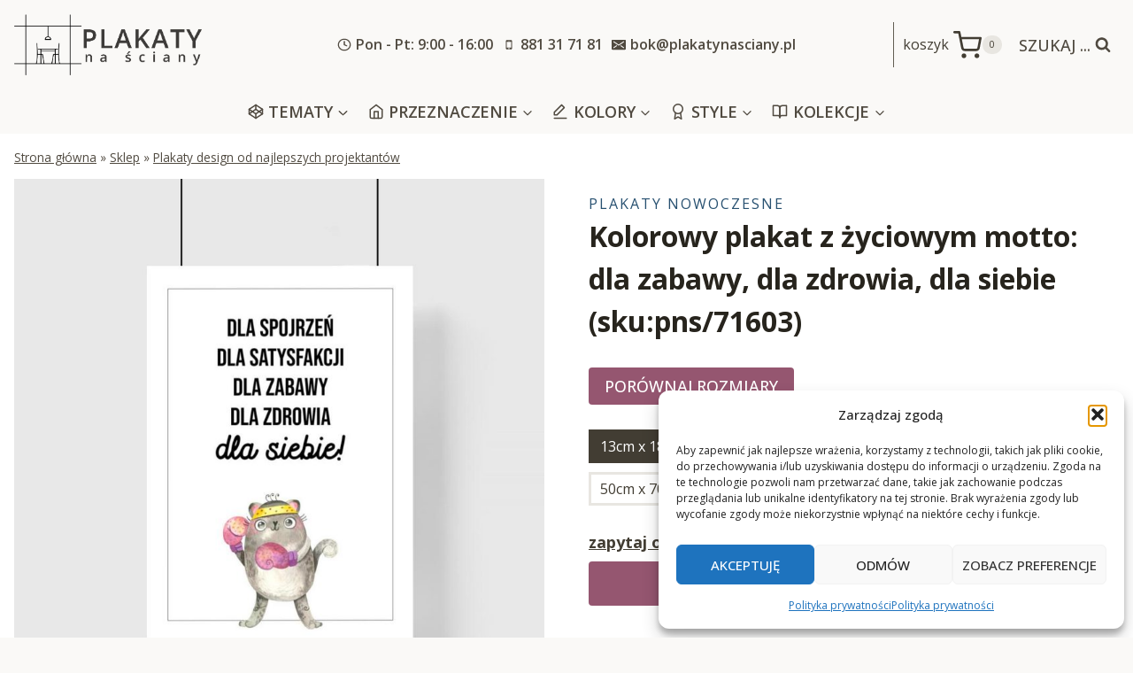

--- FILE ---
content_type: text/html; charset=UTF-8
request_url: https://plakatynasciany.pl/kolorowy-plakat-z-zyciowym-motto-dla-zabawy-dla-zdrowia-dla-siebie/
body_size: 50090
content:



<!doctype html>
<html lang="pl-PL" prefix="og: https://ogp.me/ns#" class="no-js" itemtype="https://schema.org/IndividualProduct" itemscope>
<head>
	<meta charset="UTF-8">
	<meta name="viewport" content="width=device-width, initial-scale=1, minimum-scale=1">
		<style>img:is([sizes="auto" i], [sizes^="auto," i]) { contain-intrinsic-size: 3000px 1500px }</style>
	
<!-- Optymalizacja wyszukiwarek według Rank Math - https://rankmath.com/ -->
<title>Nie czekaj, kup teraz plakat do oprawienia z życiowym motto</title>
<meta name="description" content="Zobacz jak pięknie będzie się prezentował plakat z sentencją życiową o dbaniu o siebie."/>
<meta name="robots" content="index, follow, max-snippet:-1, max-video-preview:-1, max-image-preview:large"/>
<link rel="canonical" href="https://plakatynasciany.pl/kolorowy-plakat-z-zyciowym-motto-dla-zabawy-dla-zdrowia-dla-siebie/" />
<meta property="og:locale" content="pl_PL" />
<meta property="og:type" content="product" />
<meta property="og:title" content="Nie czekaj, kup teraz plakat do oprawienia z życiowym motto" />
<meta property="og:description" content="Zobacz jak pięknie będzie się prezentował plakat z sentencją życiową o dbaniu o siebie." />
<meta property="og:url" content="https://plakatynasciany.pl/kolorowy-plakat-z-zyciowym-motto-dla-zabawy-dla-zdrowia-dla-siebie/" />
<meta property="og:site_name" content="Plakaty na ściany - na wymiar, do ram, od najlepszych artystów" />
<meta property="og:updated_time" content="2022-03-06T02:08:29+01:00" />
<meta property="og:image" content="https://plakatynasciany.pl/wp-content/uploads/2022/03/plakat-plakat-kolorowy-z-dewiza-zyciowa-plakatynasciany-pl.jpg" />
<meta property="og:image:secure_url" content="https://plakatynasciany.pl/wp-content/uploads/2022/03/plakat-plakat-kolorowy-z-dewiza-zyciowa-plakatynasciany-pl.jpg" />
<meta property="og:image:width" content="1000" />
<meta property="og:image:height" content="1000" />
<meta property="og:image:alt" content="Plakat kolorowy z dewizą życiową" />
<meta property="og:image:type" content="image/jpeg" />
<meta property="product:availability" content="instock" />
<meta name="twitter:card" content="summary_large_image" />
<meta name="twitter:title" content="Nie czekaj, kup teraz plakat do oprawienia z życiowym motto" />
<meta name="twitter:description" content="Zobacz jak pięknie będzie się prezentował plakat z sentencją życiową o dbaniu o siebie." />
<meta name="twitter:image" content="https://plakatynasciany.pl/wp-content/uploads/2022/03/plakat-plakat-kolorowy-z-dewiza-zyciowa-plakatynasciany-pl.jpg" />
<meta name="twitter:label1" content="Cena" />
<meta name="twitter:data1" content="18&nbsp;&#122;&#322; - 170&nbsp;&#122;&#322;" />
<meta name="twitter:label2" content="Dostępność" />
<meta name="twitter:data2" content="Na stanie" />
<script type="application/ld+json" class="rank-math-schema">{"@context":"https://schema.org","@graph":[{"@type":["HomeGoodsStore","Organization"],"@id":"https://plakatynasciany.pl/#organization","name":"plakatynasciany","url":"https://plakatynasciany.pl","logo":{"@type":"ImageObject","@id":"https://plakatynasciany.pl/#logo","url":"https://kopia.plakatynasciany.pl/wp-content/uploads/2022/03/cropped-logo.png","contentUrl":"https://kopia.plakatynasciany.pl/wp-content/uploads/2022/03/cropped-logo.png","caption":"plakatynasciany","inLanguage":"pl-PL","width":"800","height":"348"},"openingHours":["Monday,Tuesday,Wednesday,Thursday,Friday,Saturday,Sunday 09:00-17:00"],"image":{"@id":"https://plakatynasciany.pl/#logo"}},{"@type":"WebSite","@id":"https://plakatynasciany.pl/#website","url":"https://plakatynasciany.pl","name":"plakatynasciany","publisher":{"@id":"https://plakatynasciany.pl/#organization"},"inLanguage":"pl-PL"},{"@type":"ImageObject","@id":"https://plakatynasciany.pl/wp-content/uploads/2022/03/plakat-plakat-kolorowy-z-dewiza-zyciowa-plakatynasciany-pl.jpg","url":"https://plakatynasciany.pl/wp-content/uploads/2022/03/plakat-plakat-kolorowy-z-dewiza-zyciowa-plakatynasciany-pl.jpg","width":"1000","height":"1000","caption":"Plakat kolorowy z dewiz\u0105 \u017cyciow\u0105","inLanguage":"pl-PL"},{"@type":"BreadcrumbList","@id":"https://plakatynasciany.pl/kolorowy-plakat-z-zyciowym-motto-dla-zabawy-dla-zdrowia-dla-siebie/#breadcrumb","itemListElement":[{"@type":"ListItem","position":"1","item":{"@id":"https://plakatynasciany.pl","name":"Strona g\u0142\u00f3wna"}},{"@type":"ListItem","position":"2","item":{"@id":"https://plakatynasciany.pl/sklep/","name":"Sklep"}},{"@type":"ListItem","position":"3","item":{"@id":"https://plakatynasciany.pl/plakaty-design/","name":"Plakaty design od najlepszych projektant\u00f3w"}},{"@type":"ListItem","position":"4","item":{"@id":"https://plakatynasciany.pl/kolorowy-plakat-z-zyciowym-motto-dla-zabawy-dla-zdrowia-dla-siebie/","name":"Kolorowy plakat z \u017cyciowym motto: dla zabawy, dla zdrowia, dla siebie"}}]},{"@type":"ItemPage","@id":"https://plakatynasciany.pl/kolorowy-plakat-z-zyciowym-motto-dla-zabawy-dla-zdrowia-dla-siebie/#webpage","url":"https://plakatynasciany.pl/kolorowy-plakat-z-zyciowym-motto-dla-zabawy-dla-zdrowia-dla-siebie/","name":"Nie czekaj, kup teraz plakat do oprawienia z \u017cyciowym motto","datePublished":"2022-03-06T02:08:26+01:00","dateModified":"2022-03-06T02:08:29+01:00","isPartOf":{"@id":"https://plakatynasciany.pl/#website"},"primaryImageOfPage":{"@id":"https://plakatynasciany.pl/wp-content/uploads/2022/03/plakat-plakat-kolorowy-z-dewiza-zyciowa-plakatynasciany-pl.jpg"},"inLanguage":"pl-PL","breadcrumb":{"@id":"https://plakatynasciany.pl/kolorowy-plakat-z-zyciowym-motto-dla-zabawy-dla-zdrowia-dla-siebie/#breadcrumb"}},{"@type":"Product","name":"Nie czekaj, kup teraz plakat do oprawienia z \u017cyciowym motto","description":"Zobacz jak pi\u0119knie b\u0119dzie si\u0119 prezentowa\u0142 plakat z sentencj\u0105 \u017cyciow\u0105 o dbaniu o siebie.","sku":"71603","category":"Plakaty design od najlepszych projektant\u00f3w","mainEntityOfPage":{"@id":"https://plakatynasciany.pl/kolorowy-plakat-z-zyciowym-motto-dla-zabawy-dla-zdrowia-dla-siebie/#webpage"},"image":[{"@type":"ImageObject","url":"https://plakatynasciany.pl/wp-content/uploads/2022/03/plakat-plakat-kolorowy-z-dewiza-zyciowa-plakatynasciany-pl.jpg","height":"1000","width":"1000"},{"@type":"ImageObject","url":"https://plakatynasciany.pl/wp-content/uploads/2022/03/plakat-plakat-z-maksyma-zyciowa-do-oprawienia-w-rame-plakatynasciany-pl.jpg","height":"1000","width":"1000"},{"@type":"ImageObject","url":"https://plakatynasciany.pl/wp-content/uploads/2022/03/plakat-plakat-ze-zlota-mysla-do-oprawienia-w-rame-plakatynasciany-pl.jpg","height":"1000","width":"1000"},{"@type":"ImageObject","url":"https://plakatynasciany.pl/wp-content/uploads/2022/03/plakat-plakat-z-sentencja-zyciowa-w-pastelowych-kolorach-plakatynasciany-pl.jpg","height":"1000","width":"1000"},{"@type":"ImageObject","url":"https://plakatynasciany.pl/wp-content/uploads/2022/03/plakat-plakat-z-zyciowym-motto-o-dbaniu-o-siebie-w-pastelowych-barwach-plakatynasciany-pl.jpg","height":"1429","width":"1000"}],"offers":{"@type":"AggregateOffer","lowPrice":"18","highPrice":"170","offerCount":"5","priceCurrency":"PLN","availability":"http://schema.org/InStock","seller":{"@type":"Organization","@id":"https://plakatynasciany.pl/","name":"plakatynasciany","url":"https://plakatynasciany.pl","logo":"https://kopia.plakatynasciany.pl/wp-content/uploads/2022/03/cropped-logo.png"},"url":"https://plakatynasciany.pl/kolorowy-plakat-z-zyciowym-motto-dla-zabawy-dla-zdrowia-dla-siebie/"},"@id":"https://plakatynasciany.pl/kolorowy-plakat-z-zyciowym-motto-dla-zabawy-dla-zdrowia-dla-siebie/#richSnippet"}]}</script>
<!-- /Wtyczka Rank Math WordPress SEO -->

<link rel='dns-prefetch' href='//www.googletagmanager.com' />
<link rel='dns-prefetch' href='//fonts.googleapis.com' />
<link rel="alternate" type="application/rss+xml" title="Plakaty na ściany - na wymiar, do ram, od najlepszych artystów &raquo; Kanał z wpisami" href="https://plakatynasciany.pl/feed/" />
<link rel="alternate" type="application/rss+xml" title="Plakaty na ściany - na wymiar, do ram, od najlepszych artystów &raquo; Kanał z komentarzami" href="https://plakatynasciany.pl/comments/feed/" />
			<script>document.documentElement.classList.remove( 'no-js' );</script>
			<script>
window._wpemojiSettings = {"baseUrl":"https:\/\/s.w.org\/images\/core\/emoji\/16.0.1\/72x72\/","ext":".png","svgUrl":"https:\/\/s.w.org\/images\/core\/emoji\/16.0.1\/svg\/","svgExt":".svg","source":{"concatemoji":"https:\/\/plakatynasciany.pl\/wp-includes\/js\/wp-emoji-release.min.js?ver=6.8.2"}};
/*! This file is auto-generated */
!function(s,n){var o,i,e;function c(e){try{var t={supportTests:e,timestamp:(new Date).valueOf()};sessionStorage.setItem(o,JSON.stringify(t))}catch(e){}}function p(e,t,n){e.clearRect(0,0,e.canvas.width,e.canvas.height),e.fillText(t,0,0);var t=new Uint32Array(e.getImageData(0,0,e.canvas.width,e.canvas.height).data),a=(e.clearRect(0,0,e.canvas.width,e.canvas.height),e.fillText(n,0,0),new Uint32Array(e.getImageData(0,0,e.canvas.width,e.canvas.height).data));return t.every(function(e,t){return e===a[t]})}function u(e,t){e.clearRect(0,0,e.canvas.width,e.canvas.height),e.fillText(t,0,0);for(var n=e.getImageData(16,16,1,1),a=0;a<n.data.length;a++)if(0!==n.data[a])return!1;return!0}function f(e,t,n,a){switch(t){case"flag":return n(e,"\ud83c\udff3\ufe0f\u200d\u26a7\ufe0f","\ud83c\udff3\ufe0f\u200b\u26a7\ufe0f")?!1:!n(e,"\ud83c\udde8\ud83c\uddf6","\ud83c\udde8\u200b\ud83c\uddf6")&&!n(e,"\ud83c\udff4\udb40\udc67\udb40\udc62\udb40\udc65\udb40\udc6e\udb40\udc67\udb40\udc7f","\ud83c\udff4\u200b\udb40\udc67\u200b\udb40\udc62\u200b\udb40\udc65\u200b\udb40\udc6e\u200b\udb40\udc67\u200b\udb40\udc7f");case"emoji":return!a(e,"\ud83e\udedf")}return!1}function g(e,t,n,a){var r="undefined"!=typeof WorkerGlobalScope&&self instanceof WorkerGlobalScope?new OffscreenCanvas(300,150):s.createElement("canvas"),o=r.getContext("2d",{willReadFrequently:!0}),i=(o.textBaseline="top",o.font="600 32px Arial",{});return e.forEach(function(e){i[e]=t(o,e,n,a)}),i}function t(e){var t=s.createElement("script");t.src=e,t.defer=!0,s.head.appendChild(t)}"undefined"!=typeof Promise&&(o="wpEmojiSettingsSupports",i=["flag","emoji"],n.supports={everything:!0,everythingExceptFlag:!0},e=new Promise(function(e){s.addEventListener("DOMContentLoaded",e,{once:!0})}),new Promise(function(t){var n=function(){try{var e=JSON.parse(sessionStorage.getItem(o));if("object"==typeof e&&"number"==typeof e.timestamp&&(new Date).valueOf()<e.timestamp+604800&&"object"==typeof e.supportTests)return e.supportTests}catch(e){}return null}();if(!n){if("undefined"!=typeof Worker&&"undefined"!=typeof OffscreenCanvas&&"undefined"!=typeof URL&&URL.createObjectURL&&"undefined"!=typeof Blob)try{var e="postMessage("+g.toString()+"("+[JSON.stringify(i),f.toString(),p.toString(),u.toString()].join(",")+"));",a=new Blob([e],{type:"text/javascript"}),r=new Worker(URL.createObjectURL(a),{name:"wpTestEmojiSupports"});return void(r.onmessage=function(e){c(n=e.data),r.terminate(),t(n)})}catch(e){}c(n=g(i,f,p,u))}t(n)}).then(function(e){for(var t in e)n.supports[t]=e[t],n.supports.everything=n.supports.everything&&n.supports[t],"flag"!==t&&(n.supports.everythingExceptFlag=n.supports.everythingExceptFlag&&n.supports[t]);n.supports.everythingExceptFlag=n.supports.everythingExceptFlag&&!n.supports.flag,n.DOMReady=!1,n.readyCallback=function(){n.DOMReady=!0}}).then(function(){return e}).then(function(){var e;n.supports.everything||(n.readyCallback(),(e=n.source||{}).concatemoji?t(e.concatemoji):e.wpemoji&&e.twemoji&&(t(e.twemoji),t(e.wpemoji)))}))}((window,document),window._wpemojiSettings);
</script>
<style id='wp-emoji-styles-inline-css'>

	img.wp-smiley, img.emoji {
		display: inline !important;
		border: none !important;
		box-shadow: none !important;
		height: 1em !important;
		width: 1em !important;
		margin: 0 0.07em !important;
		vertical-align: -0.1em !important;
		background: none !important;
		padding: 0 !important;
	}
</style>
<link rel='stylesheet' id='wp-block-library-css' href='https://plakatynasciany.pl/wp-includes/css/dist/block-library/style.min.css?ver=6.8.2' media='all' />
<style id='classic-theme-styles-inline-css'>
/*! This file is auto-generated */
.wp-block-button__link{color:#fff;background-color:#32373c;border-radius:9999px;box-shadow:none;text-decoration:none;padding:calc(.667em + 2px) calc(1.333em + 2px);font-size:1.125em}.wp-block-file__button{background:#32373c;color:#fff;text-decoration:none}
</style>
<style id='global-styles-inline-css'>
:root{--wp--preset--aspect-ratio--square: 1;--wp--preset--aspect-ratio--4-3: 4/3;--wp--preset--aspect-ratio--3-4: 3/4;--wp--preset--aspect-ratio--3-2: 3/2;--wp--preset--aspect-ratio--2-3: 2/3;--wp--preset--aspect-ratio--16-9: 16/9;--wp--preset--aspect-ratio--9-16: 9/16;--wp--preset--color--black: #000000;--wp--preset--color--cyan-bluish-gray: #abb8c3;--wp--preset--color--white: #ffffff;--wp--preset--color--pale-pink: #f78da7;--wp--preset--color--vivid-red: #cf2e2e;--wp--preset--color--luminous-vivid-orange: #ff6900;--wp--preset--color--luminous-vivid-amber: #fcb900;--wp--preset--color--light-green-cyan: #7bdcb5;--wp--preset--color--vivid-green-cyan: #00d084;--wp--preset--color--pale-cyan-blue: #8ed1fc;--wp--preset--color--vivid-cyan-blue: #0693e3;--wp--preset--color--vivid-purple: #9b51e0;--wp--preset--color--theme-palette-1: var(--global-palette1);--wp--preset--color--theme-palette-2: var(--global-palette2);--wp--preset--color--theme-palette-3: var(--global-palette3);--wp--preset--color--theme-palette-4: var(--global-palette4);--wp--preset--color--theme-palette-5: var(--global-palette5);--wp--preset--color--theme-palette-6: var(--global-palette6);--wp--preset--color--theme-palette-7: var(--global-palette7);--wp--preset--color--theme-palette-8: var(--global-palette8);--wp--preset--color--theme-palette-9: var(--global-palette9);--wp--preset--gradient--vivid-cyan-blue-to-vivid-purple: linear-gradient(135deg,rgba(6,147,227,1) 0%,rgb(155,81,224) 100%);--wp--preset--gradient--light-green-cyan-to-vivid-green-cyan: linear-gradient(135deg,rgb(122,220,180) 0%,rgb(0,208,130) 100%);--wp--preset--gradient--luminous-vivid-amber-to-luminous-vivid-orange: linear-gradient(135deg,rgba(252,185,0,1) 0%,rgba(255,105,0,1) 100%);--wp--preset--gradient--luminous-vivid-orange-to-vivid-red: linear-gradient(135deg,rgba(255,105,0,1) 0%,rgb(207,46,46) 100%);--wp--preset--gradient--very-light-gray-to-cyan-bluish-gray: linear-gradient(135deg,rgb(238,238,238) 0%,rgb(169,184,195) 100%);--wp--preset--gradient--cool-to-warm-spectrum: linear-gradient(135deg,rgb(74,234,220) 0%,rgb(151,120,209) 20%,rgb(207,42,186) 40%,rgb(238,44,130) 60%,rgb(251,105,98) 80%,rgb(254,248,76) 100%);--wp--preset--gradient--blush-light-purple: linear-gradient(135deg,rgb(255,206,236) 0%,rgb(152,150,240) 100%);--wp--preset--gradient--blush-bordeaux: linear-gradient(135deg,rgb(254,205,165) 0%,rgb(254,45,45) 50%,rgb(107,0,62) 100%);--wp--preset--gradient--luminous-dusk: linear-gradient(135deg,rgb(255,203,112) 0%,rgb(199,81,192) 50%,rgb(65,88,208) 100%);--wp--preset--gradient--pale-ocean: linear-gradient(135deg,rgb(255,245,203) 0%,rgb(182,227,212) 50%,rgb(51,167,181) 100%);--wp--preset--gradient--electric-grass: linear-gradient(135deg,rgb(202,248,128) 0%,rgb(113,206,126) 100%);--wp--preset--gradient--midnight: linear-gradient(135deg,rgb(2,3,129) 0%,rgb(40,116,252) 100%);--wp--preset--font-size--small: var(--global-font-size-small);--wp--preset--font-size--medium: var(--global-font-size-medium);--wp--preset--font-size--large: var(--global-font-size-large);--wp--preset--font-size--x-large: 42px;--wp--preset--font-size--larger: var(--global-font-size-larger);--wp--preset--font-size--xxlarge: var(--global-font-size-xxlarge);--wp--preset--font-family--inter: "Inter", sans-serif;--wp--preset--font-family--cardo: Cardo;--wp--preset--spacing--20: 0.44rem;--wp--preset--spacing--30: 0.67rem;--wp--preset--spacing--40: 1rem;--wp--preset--spacing--50: 1.5rem;--wp--preset--spacing--60: 2.25rem;--wp--preset--spacing--70: 3.38rem;--wp--preset--spacing--80: 5.06rem;--wp--preset--shadow--natural: 6px 6px 9px rgba(0, 0, 0, 0.2);--wp--preset--shadow--deep: 12px 12px 50px rgba(0, 0, 0, 0.4);--wp--preset--shadow--sharp: 6px 6px 0px rgba(0, 0, 0, 0.2);--wp--preset--shadow--outlined: 6px 6px 0px -3px rgba(255, 255, 255, 1), 6px 6px rgba(0, 0, 0, 1);--wp--preset--shadow--crisp: 6px 6px 0px rgba(0, 0, 0, 1);}:where(.is-layout-flex){gap: 0.5em;}:where(.is-layout-grid){gap: 0.5em;}body .is-layout-flex{display: flex;}.is-layout-flex{flex-wrap: wrap;align-items: center;}.is-layout-flex > :is(*, div){margin: 0;}body .is-layout-grid{display: grid;}.is-layout-grid > :is(*, div){margin: 0;}:where(.wp-block-columns.is-layout-flex){gap: 2em;}:where(.wp-block-columns.is-layout-grid){gap: 2em;}:where(.wp-block-post-template.is-layout-flex){gap: 1.25em;}:where(.wp-block-post-template.is-layout-grid){gap: 1.25em;}.has-black-color{color: var(--wp--preset--color--black) !important;}.has-cyan-bluish-gray-color{color: var(--wp--preset--color--cyan-bluish-gray) !important;}.has-white-color{color: var(--wp--preset--color--white) !important;}.has-pale-pink-color{color: var(--wp--preset--color--pale-pink) !important;}.has-vivid-red-color{color: var(--wp--preset--color--vivid-red) !important;}.has-luminous-vivid-orange-color{color: var(--wp--preset--color--luminous-vivid-orange) !important;}.has-luminous-vivid-amber-color{color: var(--wp--preset--color--luminous-vivid-amber) !important;}.has-light-green-cyan-color{color: var(--wp--preset--color--light-green-cyan) !important;}.has-vivid-green-cyan-color{color: var(--wp--preset--color--vivid-green-cyan) !important;}.has-pale-cyan-blue-color{color: var(--wp--preset--color--pale-cyan-blue) !important;}.has-vivid-cyan-blue-color{color: var(--wp--preset--color--vivid-cyan-blue) !important;}.has-vivid-purple-color{color: var(--wp--preset--color--vivid-purple) !important;}.has-black-background-color{background-color: var(--wp--preset--color--black) !important;}.has-cyan-bluish-gray-background-color{background-color: var(--wp--preset--color--cyan-bluish-gray) !important;}.has-white-background-color{background-color: var(--wp--preset--color--white) !important;}.has-pale-pink-background-color{background-color: var(--wp--preset--color--pale-pink) !important;}.has-vivid-red-background-color{background-color: var(--wp--preset--color--vivid-red) !important;}.has-luminous-vivid-orange-background-color{background-color: var(--wp--preset--color--luminous-vivid-orange) !important;}.has-luminous-vivid-amber-background-color{background-color: var(--wp--preset--color--luminous-vivid-amber) !important;}.has-light-green-cyan-background-color{background-color: var(--wp--preset--color--light-green-cyan) !important;}.has-vivid-green-cyan-background-color{background-color: var(--wp--preset--color--vivid-green-cyan) !important;}.has-pale-cyan-blue-background-color{background-color: var(--wp--preset--color--pale-cyan-blue) !important;}.has-vivid-cyan-blue-background-color{background-color: var(--wp--preset--color--vivid-cyan-blue) !important;}.has-vivid-purple-background-color{background-color: var(--wp--preset--color--vivid-purple) !important;}.has-black-border-color{border-color: var(--wp--preset--color--black) !important;}.has-cyan-bluish-gray-border-color{border-color: var(--wp--preset--color--cyan-bluish-gray) !important;}.has-white-border-color{border-color: var(--wp--preset--color--white) !important;}.has-pale-pink-border-color{border-color: var(--wp--preset--color--pale-pink) !important;}.has-vivid-red-border-color{border-color: var(--wp--preset--color--vivid-red) !important;}.has-luminous-vivid-orange-border-color{border-color: var(--wp--preset--color--luminous-vivid-orange) !important;}.has-luminous-vivid-amber-border-color{border-color: var(--wp--preset--color--luminous-vivid-amber) !important;}.has-light-green-cyan-border-color{border-color: var(--wp--preset--color--light-green-cyan) !important;}.has-vivid-green-cyan-border-color{border-color: var(--wp--preset--color--vivid-green-cyan) !important;}.has-pale-cyan-blue-border-color{border-color: var(--wp--preset--color--pale-cyan-blue) !important;}.has-vivid-cyan-blue-border-color{border-color: var(--wp--preset--color--vivid-cyan-blue) !important;}.has-vivid-purple-border-color{border-color: var(--wp--preset--color--vivid-purple) !important;}.has-vivid-cyan-blue-to-vivid-purple-gradient-background{background: var(--wp--preset--gradient--vivid-cyan-blue-to-vivid-purple) !important;}.has-light-green-cyan-to-vivid-green-cyan-gradient-background{background: var(--wp--preset--gradient--light-green-cyan-to-vivid-green-cyan) !important;}.has-luminous-vivid-amber-to-luminous-vivid-orange-gradient-background{background: var(--wp--preset--gradient--luminous-vivid-amber-to-luminous-vivid-orange) !important;}.has-luminous-vivid-orange-to-vivid-red-gradient-background{background: var(--wp--preset--gradient--luminous-vivid-orange-to-vivid-red) !important;}.has-very-light-gray-to-cyan-bluish-gray-gradient-background{background: var(--wp--preset--gradient--very-light-gray-to-cyan-bluish-gray) !important;}.has-cool-to-warm-spectrum-gradient-background{background: var(--wp--preset--gradient--cool-to-warm-spectrum) !important;}.has-blush-light-purple-gradient-background{background: var(--wp--preset--gradient--blush-light-purple) !important;}.has-blush-bordeaux-gradient-background{background: var(--wp--preset--gradient--blush-bordeaux) !important;}.has-luminous-dusk-gradient-background{background: var(--wp--preset--gradient--luminous-dusk) !important;}.has-pale-ocean-gradient-background{background: var(--wp--preset--gradient--pale-ocean) !important;}.has-electric-grass-gradient-background{background: var(--wp--preset--gradient--electric-grass) !important;}.has-midnight-gradient-background{background: var(--wp--preset--gradient--midnight) !important;}.has-small-font-size{font-size: var(--wp--preset--font-size--small) !important;}.has-medium-font-size{font-size: var(--wp--preset--font-size--medium) !important;}.has-large-font-size{font-size: var(--wp--preset--font-size--large) !important;}.has-x-large-font-size{font-size: var(--wp--preset--font-size--x-large) !important;}
:where(.wp-block-post-template.is-layout-flex){gap: 1.25em;}:where(.wp-block-post-template.is-layout-grid){gap: 1.25em;}
:where(.wp-block-columns.is-layout-flex){gap: 2em;}:where(.wp-block-columns.is-layout-grid){gap: 2em;}
:root :where(.wp-block-pullquote){font-size: 1.5em;line-height: 1.6;}
</style>
<style id='woocommerce-inline-inline-css'>
.woocommerce form .form-row .required { visibility: visible; }
</style>
<link rel='stylesheet' id='cmplz-general-css' href='https://plakatynasciany.pl/wp-content/plugins/complianz-gdpr/assets/css/cookieblocker.min.css?ver=1763157546' media='all' />
<link rel='stylesheet' id='kadence_size_chart_css-css' href='https://plakatynasciany.pl/wp-content/plugins/kadence-woo-extras/lib/sizechart/css/kt_size_chart.css?ver=2.1.0' media='all' />
<link rel='stylesheet' id='child-theme-css' href='https://plakatynasciany.pl/wp-content/themes/kadence-child/style.css?v=1&#038;ver=100' media='all' />
<link rel='stylesheet' id='kadence-global-css' href='https://plakatynasciany.pl/wp-content/themes/kadence/assets/css/global.min.css?ver=1.2.7' media='all' />
<style id='kadence-global-inline-css'>
/* Kadence Base CSS */
:root{--global-palette1:#955670;--global-palette2:#275070;--global-palette3:#27241d;--global-palette4:#423d33;--global-palette5:#504a40;--global-palette6:#625d52;--global-palette7:#e8e6e1;--global-palette8:#faf9f7;--global-palette9:#ffffff;--global-palette9rgb:255, 255, 255;--global-palette-highlight:#275070;--global-palette-highlight-alt:var(--global-palette1);--global-palette-highlight-alt2:var(--global-palette9);--global-palette-btn-bg:var(--global-palette1);--global-palette-btn-bg-hover:var(--global-palette2);--global-palette-btn:var(--global-palette9);--global-palette-btn-hover:var(--global-palette9);--global-body-font-family:'Open Sans', sans-serif;--global-heading-font-family:'Open Sans', sans-serif;--global-primary-nav-font-family:inherit;--global-fallback-font:sans-serif;--global-display-fallback-font:sans-serif;--global-content-width:1290px;--global-content-narrow-width:842px;--global-content-edge-padding:1rem;--global-content-boxed-padding:2rem;--global-calc-content-width:calc(1290px - var(--global-content-edge-padding) - var(--global-content-edge-padding) );--wp--style--global--content-size:var(--global-calc-content-width);}.wp-site-blocks{--global-vw:calc( 100vw - ( 0.5 * var(--scrollbar-offset)));}body{background:var(--global-palette8);}body, input, select, optgroup, textarea{font-style:normal;font-weight:normal;font-size:16px;line-height:1.6;font-family:var(--global-body-font-family);color:var(--global-palette4);}.content-bg, body.content-style-unboxed .site{background:var(--global-palette9);}h1,h2,h3,h4,h5,h6{font-family:var(--global-heading-font-family);}h1{font-style:normal;font-weight:700;font-size:32px;line-height:1.5;color:var(--global-palette3);}h2{font-style:normal;font-weight:600;font-size:30px;line-height:1.5;letter-spacing:-0.01em;color:var(--global-palette3);}h3{font-style:normal;font-weight:500;font-size:24px;line-height:1.5;color:var(--global-palette3);}h4{font-style:normal;font-weight:normal;font-size:22px;line-height:1.5;color:var(--global-palette4);}h5{font-style:normal;font-weight:normal;font-size:20px;line-height:1.5;color:var(--global-palette4);}h6{font-style:normal;font-weight:600;font-size:16px;line-height:1.5;text-transform:uppercase;color:var(--global-palette5);}.entry-hero .kadence-breadcrumbs{max-width:1290px;}.site-container, .site-header-row-layout-contained, .site-footer-row-layout-contained, .entry-hero-layout-contained, .comments-area, .alignfull > .wp-block-cover__inner-container, .alignwide > .wp-block-cover__inner-container{max-width:var(--global-content-width);}.content-width-narrow .content-container.site-container, .content-width-narrow .hero-container.site-container{max-width:var(--global-content-narrow-width);}@media all and (min-width: 1520px){.wp-site-blocks .content-container  .alignwide{margin-left:-115px;margin-right:-115px;width:unset;max-width:unset;}}@media all and (min-width: 1102px){.content-width-narrow .wp-site-blocks .content-container .alignwide{margin-left:-130px;margin-right:-130px;width:unset;max-width:unset;}}.content-style-boxed .wp-site-blocks .entry-content .alignwide{margin-left:calc( -1 * var( --global-content-boxed-padding ) );margin-right:calc( -1 * var( --global-content-boxed-padding ) );}.content-area{margin-top:2rem;margin-bottom:2rem;}@media all and (max-width: 1024px){.content-area{margin-top:3rem;margin-bottom:3rem;}}@media all and (max-width: 767px){.content-area{margin-top:2rem;margin-bottom:2rem;}}@media all and (max-width: 1024px){:root{--global-content-boxed-padding:2rem;}}@media all and (max-width: 767px){:root{--global-content-boxed-padding:1.5rem;}}.entry-content-wrap{padding:2rem;}@media all and (max-width: 1024px){.entry-content-wrap{padding:2rem;}}@media all and (max-width: 767px){.entry-content-wrap{padding:1.5rem;}}.entry.single-entry{box-shadow:0px 15px 15px -10px rgba(0,0,0,0.05);}.entry.loop-entry{box-shadow:0px 15px 15px -10px rgba(0,0,0,0.05);}.loop-entry .entry-content-wrap{padding:2rem;}@media all and (max-width: 1024px){.loop-entry .entry-content-wrap{padding:2rem;}}@media all and (max-width: 767px){.loop-entry .entry-content-wrap{padding:1.5rem;}}button, .button, .wp-block-button__link, input[type="button"], input[type="reset"], input[type="submit"], .fl-button, .elementor-button-wrapper .elementor-button{font-style:normal;font-weight:500;text-transform:uppercase;border-radius:4px;box-shadow:0px 0px 0px -7px rgba(0,0,0,0);}button:hover, button:focus, button:active, .button:hover, .button:focus, .button:active, .wp-block-button__link:hover, .wp-block-button__link:focus, .wp-block-button__link:active, input[type="button"]:hover, input[type="button"]:focus, input[type="button"]:active, input[type="reset"]:hover, input[type="reset"]:focus, input[type="reset"]:active, input[type="submit"]:hover, input[type="submit"]:focus, input[type="submit"]:active, .elementor-button-wrapper .elementor-button:hover, .elementor-button-wrapper .elementor-button:focus, .elementor-button-wrapper .elementor-button:active{box-shadow:0px 15px 25px -7px rgba(0,0,0,0.1);}.kb-button.kb-btn-global-outline.kb-btn-global-inherit{padding-top:calc(px - 2px);padding-right:calc(px - 2px);padding-bottom:calc(px - 2px);padding-left:calc(px - 2px);}@media all and (min-width: 1025px){.transparent-header .entry-hero .entry-hero-container-inner{padding-top:calc(101px + 0px);}}@media all and (max-width: 1024px){.mobile-transparent-header .entry-hero .entry-hero-container-inner{padding-top:101px;}}@media all and (max-width: 767px){.mobile-transparent-header .entry-hero .entry-hero-container-inner{padding-top:251px;}}body.social-brand-colors .social-show-brand-hover .social-link-facebook:not(.ignore-brand):not(.skip):not(.ignore):hover, body.social-brand-colors .social-show-brand-until .social-link-facebook:not(:hover):not(.skip):not(.ignore), body.social-brand-colors .social-show-brand-always .social-link-facebook:not(.ignore-brand):not(.skip):not(.ignore){background:#3b5998;}body.social-brand-colors .social-show-brand-hover.social-style-outline .social-link-facebook:not(.ignore-brand):not(.skip):not(.ignore):hover, body.social-brand-colors .social-show-brand-until.social-style-outline .social-link-facebook:not(:hover):not(.skip):not(.ignore), body.social-brand-colors .social-show-brand-always.social-style-outline .social-link-facebook:not(.ignore-brand):not(.skip):not(.ignore){color:#3b5998;}body.social-brand-colors .social-show-brand-hover .social-link-instagram:not(.ignore-brand):not(.skip):not(.ignore):hover, body.social-brand-colors .social-show-brand-until .social-link-instagram:not(:hover):not(.skip):not(.ignore), body.social-brand-colors .social-show-brand-always .social-link-instagram:not(.ignore-brand):not(.skip):not(.ignore){background:#517fa4;}body.social-brand-colors .social-show-brand-hover.social-style-outline .social-link-instagram:not(.ignore-brand):not(.skip):not(.ignore):hover, body.social-brand-colors .social-show-brand-until.social-style-outline .social-link-instagram:not(:hover):not(.skip):not(.ignore), body.social-brand-colors .social-show-brand-always.social-style-outline .social-link-instagram:not(.ignore-brand):not(.skip):not(.ignore){color:#517fa4;}body.social-brand-colors .social-show-brand-hover .social-link-pinterest:not(.ignore-brand):not(.skip):not(.ignore):hover, body.social-brand-colors .social-show-brand-until .social-link-pinterest:not(:hover):not(.skip):not(.ignore), body.social-brand-colors .social-show-brand-always .social-link-pinterest:not(.ignore-brand):not(.skip):not(.ignore){background:#C92228;}body.social-brand-colors .social-show-brand-hover.social-style-outline .social-link-pinterest:not(.ignore-brand):not(.skip):not(.ignore):hover, body.social-brand-colors .social-show-brand-until.social-style-outline .social-link-pinterest:not(:hover):not(.skip):not(.ignore), body.social-brand-colors .social-show-brand-always.social-style-outline .social-link-pinterest:not(.ignore-brand):not(.skip):not(.ignore){color:#C92228;}
/* Kadence Header CSS */
@media all and (max-width: 1024px){.mobile-transparent-header #masthead{position:absolute;left:0px;right:0px;z-index:100;}.kadence-scrollbar-fixer.mobile-transparent-header #masthead{right:var(--scrollbar-offset,0);}.mobile-transparent-header #masthead, .mobile-transparent-header .site-top-header-wrap .site-header-row-container-inner, .mobile-transparent-header .site-main-header-wrap .site-header-row-container-inner, .mobile-transparent-header .site-bottom-header-wrap .site-header-row-container-inner{background:transparent;}.site-header-row-tablet-layout-fullwidth, .site-header-row-tablet-layout-standard{padding:0px;}}@media all and (min-width: 1025px){.transparent-header #masthead{position:absolute;left:0px;right:0px;z-index:100;}.transparent-header.kadence-scrollbar-fixer #masthead{right:var(--scrollbar-offset,0);}.transparent-header #masthead, .transparent-header .site-top-header-wrap .site-header-row-container-inner, .transparent-header .site-main-header-wrap .site-header-row-container-inner, .transparent-header .site-bottom-header-wrap .site-header-row-container-inner{background:transparent;}}.site-branding a.brand img{max-width:212px;}.site-branding a.brand img.svg-logo-image{width:212px;}.site-branding{padding:0px 0px 0px 0px;}#masthead, #masthead .kadence-sticky-header.item-is-fixed:not(.item-at-start):not(.site-header-row-container):not(.site-main-header-wrap), #masthead .kadence-sticky-header.item-is-fixed:not(.item-at-start) > .site-header-row-container-inner{background:#ffffff;}.site-top-header-wrap .site-header-row-container-inner{background:var(--global-palette8);}.site-top-header-inner-wrap{min-height:101px;}@media all and (max-width: 767px){.site-top-header-inner-wrap{min-height:251px;}}.site-bottom-header-wrap .site-header-row-container-inner{background:var(--global-palette8);}.site-bottom-header-inner-wrap{min-height:0px;}.header-navigation[class*="header-navigation-style-underline"] .header-menu-container.primary-menu-container>ul>li>a:after{width:calc( 100% - 1.2em);}.main-navigation .primary-menu-container > ul > li.menu-item > a{padding-left:calc(1.2em / 2);padding-right:calc(1.2em / 2);color:var(--global-palette5);}.main-navigation .primary-menu-container > ul > li.menu-item .dropdown-nav-special-toggle{right:calc(1.2em / 2);}.main-navigation .primary-menu-container > ul li.menu-item > a{font-style:normal;font-weight:600;font-size:18px;letter-spacing:-0.01em;text-transform:uppercase;}.main-navigation .primary-menu-container > ul > li.menu-item > a:hover{color:var(--global-palette-highlight);}
					.header-navigation[class*="header-navigation-style-underline"] .header-menu-container.primary-menu-container>ul>li.current-menu-ancestor>a:after,
					.header-navigation[class*="header-navigation-style-underline"] .header-menu-container.primary-menu-container>ul>li.current-page-parent>a:after,
					.header-navigation[class*="header-navigation-style-underline"] .header-menu-container.primary-menu-container>ul>li.current-product-ancestor>a:after
				{transform:scale(1, 1) translate(50%, 0);}
					.main-navigation .primary-menu-container > ul > li.menu-item.current-menu-item > a, 
					.main-navigation .primary-menu-container > ul > li.menu-item.current-menu-ancestor > a, 
					.main-navigation .primary-menu-container > ul > li.menu-item.current-page-parent > a,
					.main-navigation .primary-menu-container > ul > li.menu-item.current-product-ancestor > a
				{color:var(--global-palette3);}.header-navigation .header-menu-container ul ul.sub-menu, .header-navigation .header-menu-container ul ul.submenu{background:var(--global-palette8);box-shadow:0px 2px 13px 0px rgba(0,0,0,0.1);}.header-navigation .header-menu-container ul ul li.menu-item, .header-menu-container ul.menu > li.kadence-menu-mega-enabled > ul > li.menu-item > a{border-bottom:3px none var(--global-palette9);}.header-navigation .header-menu-container ul ul li.menu-item > a{width:200px;padding-top:1em;padding-bottom:1em;color:var(--global-palette6);font-style:normal;font-weight:normal;font-size:14px;font-family:'Open Sans', sans-serif;text-transform:lowercase;}.header-navigation .header-menu-container ul ul li.menu-item > a:hover{color:var(--global-palette9);background:var(--global-palette2);}.header-navigation .header-menu-container ul ul li.menu-item.current-menu-item > a{color:var(--global-palette9);background:var(--global-palette4);}.mobile-toggle-open-container .menu-toggle-open, .mobile-toggle-open-container .menu-toggle-open:focus{color:var(--global-palette5);padding:0.4em 0.6em 0.4em 0.6em;font-size:14px;}.mobile-toggle-open-container .menu-toggle-open.menu-toggle-style-bordered{border:1px solid currentColor;}.mobile-toggle-open-container .menu-toggle-open .menu-toggle-icon{font-size:20px;}.mobile-toggle-open-container .menu-toggle-open:hover, .mobile-toggle-open-container .menu-toggle-open:focus-visible{color:var(--global-palette-highlight);}.mobile-navigation ul li{font-size:14px;}.mobile-navigation ul li a{padding-top:1em;padding-bottom:1em;}.mobile-navigation ul li > a, .mobile-navigation ul li.menu-item-has-children > .drawer-nav-drop-wrap{color:var(--global-palette8);}.mobile-navigation ul li.current-menu-item > a, .mobile-navigation ul li.current-menu-item.menu-item-has-children > .drawer-nav-drop-wrap{color:var(--global-palette-highlight);}.mobile-navigation ul li.menu-item-has-children .drawer-nav-drop-wrap, .mobile-navigation ul li:not(.menu-item-has-children) a{border-bottom:1px solid rgba(255,255,255,0.1);}.mobile-navigation:not(.drawer-navigation-parent-toggle-true) ul li.menu-item-has-children .drawer-nav-drop-wrap button{border-left:1px solid rgba(255,255,255,0.1);}#mobile-drawer .drawer-header .drawer-toggle{padding:0.6em 0.15em 0.6em 0.15em;font-size:24px;}.header-cart-wrap .header-cart-button .kadence-svg-iconset{font-size:2em;}.search-toggle-open-container .search-toggle-open{color:var(--global-palette5);}.search-toggle-open-container .search-toggle-open.search-toggle-style-bordered{border:1px solid currentColor;}.search-toggle-open-container .search-toggle-open .search-toggle-icon{font-size:1em;}.search-toggle-open-container .search-toggle-open:hover, .search-toggle-open-container .search-toggle-open:focus{color:var(--global-palette-highlight);}#search-drawer .drawer-inner{background:rgba(9, 12, 16, 0.97);}
/* Kadence Footer CSS */
.site-middle-footer-inner-wrap{padding-top:30px;padding-bottom:30px;grid-column-gap:30px;grid-row-gap:30px;}.site-middle-footer-inner-wrap .widget{margin-bottom:30px;}.site-middle-footer-inner-wrap .site-footer-section:not(:last-child):after{right:calc(-30px / 2);}.site-top-footer-inner-wrap{min-height:90px;padding-top:30px;padding-bottom:30px;grid-column-gap:20px;grid-row-gap:20px;}.site-top-footer-inner-wrap .widget{margin-bottom:63px;}.site-top-footer-inner-wrap .widget-area .widget-title{font-style:normal;font-size:16px;text-transform:none;}.site-top-footer-inner-wrap .site-footer-section:not(:last-child):after{right:calc(-20px / 2);}.site-bottom-footer-inner-wrap{padding-top:30px;padding-bottom:30px;grid-column-gap:30px;}.site-bottom-footer-inner-wrap .widget{margin-bottom:30px;}.site-bottom-footer-inner-wrap .site-footer-section:not(:last-child):after{right:calc(-30px / 2);}.footer-social-wrap .footer-social-inner-wrap{font-size:1.48em;gap:0.3em;}.site-footer .site-footer-wrap .site-footer-section .footer-social-wrap .footer-social-inner-wrap .social-button{border:2px none transparent;border-radius:3px;}
/* Kadence Woo CSS */
.woocommerce table.shop_table td.product-quantity{min-width:130px;}.entry-hero.product-hero-section .entry-header{min-height:200px;}.product-title .single-category{font-weight:700;font-size:32px;line-height:1.5;color:var(--global-palette3);}.wp-site-blocks .product-hero-section .extra-title{font-weight:700;font-size:32px;line-height:1.5;}.woocommerce ul.products.woo-archive-btn-button .product-action-wrap .button:not(.kb-button), .woocommerce ul.products li.woo-archive-btn-button .button:not(.kb-button), .wc-block-grid__product.woo-archive-btn-button .product-details .wc-block-grid__product-add-to-cart .wp-block-button__link{border:2px none transparent;box-shadow:0px 0px 0px 0px rgba(0,0,0,0.0);}.woocommerce ul.products.woo-archive-btn-button .product-action-wrap .button:not(.kb-button):hover, .woocommerce ul.products li.woo-archive-btn-button .button:not(.kb-button):hover, .wc-block-grid__product.woo-archive-btn-button .product-details .wc-block-grid__product-add-to-cart .wp-block-button__link:hover{box-shadow:0px 0px 0px 0px rgba(0,0,0,0);}
/* Kadence Pro Header CSS */
.header-navigation-dropdown-direction-left ul ul.submenu, .header-navigation-dropdown-direction-left ul ul.sub-menu{right:0px;left:auto;}.rtl .header-navigation-dropdown-direction-right ul ul.submenu, .rtl .header-navigation-dropdown-direction-right ul ul.sub-menu{left:0px;right:auto;}.header-account-button .nav-drop-title-wrap > .kadence-svg-iconset, .header-account-button > .kadence-svg-iconset{font-size:1.2em;}.site-header-item .header-account-button .nav-drop-title-wrap, .site-header-item .header-account-wrap > .header-account-button{display:flex;align-items:center;}.header-account-style-icon_label .header-account-label{padding-left:5px;}.header-account-style-label_icon .header-account-label{padding-right:5px;}.site-header-item .header-account-wrap .header-account-button{text-decoration:none;box-shadow:none;color:inherit;background:transparent;padding:0.6em 0em 0.6em 0em;}.header-mobile-account-wrap .header-account-button .nav-drop-title-wrap > .kadence-svg-iconset, .header-mobile-account-wrap .header-account-button > .kadence-svg-iconset{font-size:1.2em;}.header-mobile-account-wrap .header-account-button .nav-drop-title-wrap, .header-mobile-account-wrap > .header-account-button{display:flex;align-items:center;}.header-mobile-account-wrap.header-account-style-icon_label .header-account-label{padding-left:5px;}.header-mobile-account-wrap.header-account-style-label_icon .header-account-label{padding-right:5px;}.header-mobile-account-wrap .header-account-button{text-decoration:none;box-shadow:none;color:inherit;background:transparent;padding:0.6em 0em 0.6em 0em;}#login-drawer .drawer-inner .drawer-content{display:flex;justify-content:center;align-items:center;position:absolute;top:0px;bottom:0px;left:0px;right:0px;padding:0px;}#loginform p label{display:block;}#login-drawer #loginform{width:100%;}#login-drawer #loginform input{width:100%;}#login-drawer #loginform input[type="checkbox"]{width:auto;}#login-drawer .drawer-inner .drawer-header{position:relative;z-index:100;}#login-drawer .drawer-content_inner.widget_login_form_inner{padding:2em;width:100%;max-width:350px;border-radius:.25rem;background:var(--global-palette9);color:var(--global-palette4);}#login-drawer .lost_password a{color:var(--global-palette6);}#login-drawer .lost_password, #login-drawer .register-field{text-align:center;}#login-drawer .widget_login_form_inner p{margin-top:1.2em;margin-bottom:0em;}#login-drawer .widget_login_form_inner p:first-child{margin-top:0em;}#login-drawer .widget_login_form_inner label{margin-bottom:0.5em;}#login-drawer hr.register-divider{margin:1.2em 0;border-width:1px;}#login-drawer .register-field{font-size:90%;}.tertiary-navigation .tertiary-menu-container > ul > li.menu-item > a{padding-left:calc(1.2em / 2);padding-right:calc(1.2em / 2);padding-top:0.6em;padding-bottom:0.6em;color:var(--global-palette5);}.tertiary-navigation .tertiary-menu-container > ul > li.menu-item > a:hover{color:var(--global-palette-highlight);}.tertiary-navigation .tertiary-menu-container > ul > li.menu-item.current-menu-item > a{color:var(--global-palette3);}.quaternary-navigation .quaternary-menu-container > ul > li.menu-item > a{padding-left:calc(1.2em / 2);padding-right:calc(1.2em / 2);padding-top:0.6em;padding-bottom:0.6em;color:var(--global-palette5);}.quaternary-navigation .quaternary-menu-container > ul > li.menu-item > a:hover{color:var(--global-palette-highlight);}.quaternary-navigation .quaternary-menu-container > ul > li.menu-item.current-menu-item > a{color:var(--global-palette3);}#main-header .header-divider{border-right:1px solid var(--global-palette6);height:50%;}#main-header .header-divider2{border-right:1px solid var(--global-palette6);height:50%;}#main-header .header-divider3{border-right:1px solid var(--global-palette6);height:50%;}#mobile-header .header-mobile-divider{border-right:1px solid var(--global-palette6);height:50%;}#mobile-header .header-mobile-divider2{border-right:1px solid var(--global-palette6);height:50%;}.header-item-search-bar form ::-webkit-input-placeholder{color:currentColor;opacity:0.5;}.header-item-search-bar form ::placeholder{color:currentColor;opacity:0.5;}.header-search-bar form{max-width:100%;width:240px;}.header-mobile-search-bar form{max-width:calc(100vw - var(--global-sm-spacing) - var(--global-sm-spacing));width:240px;}.header-widget-lstyle-normal .header-widget-area-inner a:not(.button){text-decoration:underline;}.element-contact-inner-wrap{display:flex;flex-wrap:wrap;align-items:center;margin-top:-0.65em;margin-left:calc(-0.65em / 2);margin-right:calc(-0.65em / 2);}.element-contact-inner-wrap .header-contact-item{display:inline-flex;flex-wrap:wrap;align-items:center;color:var(--global-palette5);font-style:normal;font-weight:600;margin-top:0.65em;margin-left:calc(0.65em / 2);margin-right:calc(0.65em / 2);}.element-contact-inner-wrap .header-contact-item .kadence-svg-iconset{font-size:0.98em;}.header-contact-item img{display:inline-block;}.header-contact-item .contact-label{margin-left:0.3em;}.rtl .header-contact-item .contact-label{margin-right:0.3em;margin-left:0px;}.header-mobile-contact-wrap .element-contact-inner-wrap{display:flex;flex-wrap:wrap;align-items:center;margin-top:-0.6em;margin-left:calc(-0.6em / 2);margin-right:calc(-0.6em / 2);}.header-mobile-contact-wrap .element-contact-inner-wrap .header-contact-item{display:inline-flex;flex-wrap:wrap;align-items:center;margin-top:0.6em;margin-left:calc(0.6em / 2);margin-right:calc(0.6em / 2);}.header-mobile-contact-wrap .element-contact-inner-wrap .header-contact-item .kadence-svg-iconset{font-size:1em;}#main-header .header-button2{border:2px none transparent;box-shadow:0px 0px 0px -7px rgba(0,0,0,0);}#main-header .header-button2:hover{box-shadow:0px 15px 25px -7px rgba(0,0,0,0.1);}.mobile-header-button2-wrap .mobile-header-button-inner-wrap .mobile-header-button2{border:2px none transparent;box-shadow:0px 0px 0px -7px rgba(0,0,0,0);}.mobile-header-button2-wrap .mobile-header-button-inner-wrap .mobile-header-button2:hover{box-shadow:0px 15px 25px -7px rgba(0,0,0,0.1);}#widget-drawer.popup-drawer-layout-fullwidth .drawer-content .header-widget2, #widget-drawer.popup-drawer-layout-sidepanel .drawer-inner{max-width:400px;}#widget-drawer.popup-drawer-layout-fullwidth .drawer-content .header-widget2{margin:0 auto;}.widget-toggle-open{display:flex;align-items:center;background:transparent;box-shadow:none;}.widget-toggle-open:hover, .widget-toggle-open:focus{border-color:currentColor;background:transparent;box-shadow:none;}.widget-toggle-open .widget-toggle-icon{display:flex;}.widget-toggle-open .widget-toggle-label{padding-right:5px;}.rtl .widget-toggle-open .widget-toggle-label{padding-left:5px;padding-right:0px;}.widget-toggle-open .widget-toggle-label:empty, .rtl .widget-toggle-open .widget-toggle-label:empty{padding-right:0px;padding-left:0px;}.widget-toggle-open-container .widget-toggle-open{color:var(--global-palette5);padding:0.4em 0.6em 0.4em 0.6em;font-size:14px;}.widget-toggle-open-container .widget-toggle-open.widget-toggle-style-bordered{border:1px solid currentColor;}.widget-toggle-open-container .widget-toggle-open .widget-toggle-icon{font-size:20px;}.widget-toggle-open-container .widget-toggle-open:hover, .widget-toggle-open-container .widget-toggle-open:focus{color:var(--global-palette-highlight);}#widget-drawer .header-widget-2style-normal a:not(.button){text-decoration:underline;}#widget-drawer .header-widget-2style-plain a:not(.button){text-decoration:none;}#widget-drawer .header-widget2 .widget-title{color:var(--global-palette9);}#widget-drawer .header-widget2{color:var(--global-palette8);}#widget-drawer .header-widget2 a:not(.button), #widget-drawer .header-widget2 .drawer-sub-toggle{color:var(--global-palette8);}#widget-drawer .header-widget2 a:not(.button):hover, #widget-drawer .header-widget2 .drawer-sub-toggle:hover{color:var(--global-palette9);}#mobile-secondary-site-navigation ul li{font-size:14px;}#mobile-secondary-site-navigation ul li a{padding-top:1em;padding-bottom:1em;}#mobile-secondary-site-navigation ul li > a, #mobile-secondary-site-navigation ul li.menu-item-has-children > .drawer-nav-drop-wrap{color:var(--global-palette8);}#mobile-secondary-site-navigation ul li.current-menu-item > a, #mobile-secondary-site-navigation ul li.current-menu-item.menu-item-has-children > .drawer-nav-drop-wrap{color:var(--global-palette-highlight);}#mobile-secondary-site-navigation ul li.menu-item-has-children .drawer-nav-drop-wrap, #mobile-secondary-site-navigation ul li:not(.menu-item-has-children) a{border-bottom:1px solid rgba(255,255,255,0.1);}#mobile-secondary-site-navigation:not(.drawer-navigation-parent-toggle-true) ul li.menu-item-has-children .drawer-nav-drop-wrap button{border-left:1px solid rgba(255,255,255,0.1);}
</style>
<link rel='stylesheet' id='kadence-header-css' href='https://plakatynasciany.pl/wp-content/themes/kadence/assets/css/header.min.css?ver=1.2.7' media='all' />
<link rel='stylesheet' id='kadence-content-css' href='https://plakatynasciany.pl/wp-content/themes/kadence/assets/css/content.min.css?ver=1.2.7' media='all' />
<link rel='stylesheet' id='kadence-related-posts-css' href='https://plakatynasciany.pl/wp-content/themes/kadence/assets/css/related-posts.min.css?ver=1.2.7' media='all' />
<link rel='stylesheet' id='kad-splide-css' href='https://plakatynasciany.pl/wp-content/themes/kadence/assets/css/kadence-splide.min.css?ver=1.2.7' media='all' />
<link rel='stylesheet' id='kadence-woocommerce-css' href='https://plakatynasciany.pl/wp-content/themes/kadence/assets/css/woocommerce.min.css?ver=1.2.7' media='all' />
<link rel='stylesheet' id='kadence-footer-css' href='https://plakatynasciany.pl/wp-content/themes/kadence/assets/css/footer.min.css?ver=1.2.7' media='all' />
<link rel='stylesheet' id='menu-addons-css' href='https://plakatynasciany.pl/wp-content/plugins/kadence-pro/dist/mega-menu/menu-addon.css?ver=1.0.7' media='all' />
<link rel='stylesheet' id='photoswipe-light-skin-css' href='https://plakatynasciany.pl/wp-content/plugins/kadence-galleries/assets/photoswipe/light-skin.css?ver=1.3.2' media='all' />
<link rel='stylesheet' id='kt-galleries-css-css' href='https://plakatynasciany.pl/wp-content/plugins/kadence-galleries/assets/css/kadence-galleries.css?ver=1.3.2' media='all' />
<link rel='stylesheet' id='kadence-rankmath-css' href='https://plakatynasciany.pl/wp-content/themes/kadence/assets/css/rankmath.min.css?ver=1.2.7' media='all' />
<style id='kadence-blocks-global-variables-inline-css'>
:root {--global-kb-font-size-sm:clamp(0.8rem, 0.73rem + 0.217vw, 0.9rem);--global-kb-font-size-md:clamp(1.1rem, 0.995rem + 0.326vw, 1.25rem);--global-kb-font-size-lg:clamp(1.75rem, 1.576rem + 0.543vw, 2rem);--global-kb-font-size-xl:clamp(2.25rem, 1.728rem + 1.63vw, 3rem);--global-kb-font-size-xxl:clamp(2.5rem, 1.456rem + 3.26vw, 4rem);--global-kb-font-size-xxxl:clamp(2.75rem, 0.489rem + 7.065vw, 6rem);}
</style>
<link rel='stylesheet' id='kadence_slider_css-css' href='https://plakatynasciany.pl/wp-content/plugins/kadence-slider/css/ksp.css?ver=2.3.6' media='all' />
<link rel='stylesheet' id='kadence_variation_swatches_css-css' href='https://plakatynasciany.pl/wp-content/plugins/kadence-woo-extras/lib/swatches/css/kt_variation_swatches.css?ver=2.1.0' media='all' />
<link rel='stylesheet' id='kadence-product-gallery-css' href='https://plakatynasciany.pl/wp-content/plugins/kadence-woo-extras/lib/gallery/css/kadence-product-gallery.css?ver=2.1.0' media='all' />
<link rel='stylesheet' id='kadence-kb-splide-css' href='https://plakatynasciany.pl/wp-content/plugins/kadence-blocks-pro/includes/assets/css/kadence-splide.min.css?ver=2.3.9' media='all' />
<link rel='stylesheet' id='kadence-glightbox-css' href='https://plakatynasciany.pl/wp-content/plugins/kadence-woo-extras/lib/gallery/css/glightbox.css?ver=2.1.0' media='all' />
<link crossorigin="anonymous" rel='stylesheet' id='redux-google-fonts-kadence_slider-css' href='https://fonts.googleapis.com/css?family=Raleway%3A800%2C600%2C400%2C300%2C200&#038;ver=6.8.2' media='all' />
<script src="https://plakatynasciany.pl/wp-includes/js/jquery/jquery.min.js?ver=3.7.1" id="jquery-core-js"></script>
<script src="https://plakatynasciany.pl/wp-includes/js/jquery/jquery-migrate.min.js?ver=3.4.1" id="jquery-migrate-js"></script>
<script src="https://plakatynasciany.pl/wp-content/plugins/woocommerce/assets/js/jquery-blockui/jquery.blockUI.min.js?ver=2.7.0-wc.9.3.2" id="jquery-blockui-js" data-wp-strategy="defer"></script>
<script id="wc-add-to-cart-js-extra">
var wc_add_to_cart_params = {"ajax_url":"\/wp-admin\/admin-ajax.php","wc_ajax_url":"\/?wc-ajax=%%endpoint%%","i18n_view_cart":"Zobacz koszyk","cart_url":"https:\/\/plakatynasciany.pl\/koszyk\/","is_cart":"","cart_redirect_after_add":"no"};
</script>
<script src="https://plakatynasciany.pl/wp-content/plugins/woocommerce/assets/js/frontend/add-to-cart.min.js?ver=9.3.2" id="wc-add-to-cart-js" defer data-wp-strategy="defer"></script>
<script id="wc-single-product-js-extra">
var wc_single_product_params = {"i18n_required_rating_text":"Prosz\u0119 wybra\u0107 ocen\u0119","review_rating_required":"yes","flexslider":{"rtl":false,"animation":"slide","smoothHeight":true,"directionNav":false,"controlNav":"thumbnails","slideshow":false,"animationSpeed":500,"animationLoop":false,"allowOneSlide":false},"zoom_enabled":"","zoom_options":[],"photoswipe_enabled":"","photoswipe_options":{"shareEl":false,"closeOnScroll":false,"history":false,"hideAnimationDuration":0,"showAnimationDuration":0},"flexslider_enabled":""};
</script>
<script src="https://plakatynasciany.pl/wp-content/plugins/woocommerce/assets/js/frontend/single-product.min.js?ver=9.3.2" id="wc-single-product-js" defer data-wp-strategy="defer"></script>
<script src="https://plakatynasciany.pl/wp-content/plugins/woocommerce/assets/js/js-cookie/js.cookie.min.js?ver=2.1.4-wc.9.3.2" id="js-cookie-js" data-wp-strategy="defer"></script>

<!-- Fragment znacznika Google (gtag.js) dodany przez Site Kit -->
<!-- Fragment Google Analytics dodany przez Site Kit -->
<script src="https://www.googletagmanager.com/gtag/js?id=GT-P3NGFMPJ" id="google_gtagjs-js" async></script>
<script id="google_gtagjs-js-after">
window.dataLayer = window.dataLayer || [];function gtag(){dataLayer.push(arguments);}
gtag("set","linker",{"domains":["plakatynasciany.pl"]});
gtag("js", new Date());
gtag("set", "developer_id.dZTNiMT", true);
gtag("config", "GT-P3NGFMPJ");
 window._googlesitekit = window._googlesitekit || {}; window._googlesitekit.throttledEvents = []; window._googlesitekit.gtagEvent = (name, data) => { var key = JSON.stringify( { name, data } ); if ( !! window._googlesitekit.throttledEvents[ key ] ) { return; } window._googlesitekit.throttledEvents[ key ] = true; setTimeout( () => { delete window._googlesitekit.throttledEvents[ key ]; }, 5 ); gtag( "event", name, { ...data, event_source: "site-kit" } ); };
</script>
<link rel="https://api.w.org/" href="https://plakatynasciany.pl/wp-json/" /><link rel="alternate" title="JSON" type="application/json" href="https://plakatynasciany.pl/wp-json/wp/v2/product/34078" /><link rel="EditURI" type="application/rsd+xml" title="RSD" href="https://plakatynasciany.pl/xmlrpc.php?rsd" />
<meta name="generator" content="WordPress 6.8.2" />
<link rel='shortlink' href='https://plakatynasciany.pl/?p=34078' />
<link rel="alternate" title="oEmbed (JSON)" type="application/json+oembed" href="https://plakatynasciany.pl/wp-json/oembed/1.0/embed?url=https%3A%2F%2Fplakatynasciany.pl%2Fkolorowy-plakat-z-zyciowym-motto-dla-zabawy-dla-zdrowia-dla-siebie%2F" />
<link rel="alternate" title="oEmbed (XML)" type="text/xml+oembed" href="https://plakatynasciany.pl/wp-json/oembed/1.0/embed?url=https%3A%2F%2Fplakatynasciany.pl%2Fkolorowy-plakat-z-zyciowym-motto-dla-zabawy-dla-zdrowia-dla-siebie%2F&#038;format=xml" />
<meta name="generator" content="Site Kit by Google 1.165.0" />			<style>.cmplz-hidden {
					display: none !important;
				}</style>	<noscript><style>.woocommerce-product-gallery{ opacity: 1 !important; }</style></noscript>
	
<!-- Meta Pixel Code -->
<script type='text/javascript'>
!function(f,b,e,v,n,t,s){if(f.fbq)return;n=f.fbq=function(){n.callMethod?
n.callMethod.apply(n,arguments):n.queue.push(arguments)};if(!f._fbq)f._fbq=n;
n.push=n;n.loaded=!0;n.version='2.0';n.queue=[];t=b.createElement(e);t.async=!0;
t.src=v;s=b.getElementsByTagName(e)[0];s.parentNode.insertBefore(t,s)}(window,
document,'script','https://connect.facebook.net/en_US/fbevents.js');
</script>
<!-- End Meta Pixel Code -->
<script type='text/javascript'>var url = window.location.origin + '?ob=open-bridge';
            fbq('set', 'openbridge', '757858744402305', url);
fbq('init', '757858744402305', {}, {
    "agent": "wordpress-6.8.2-4.1.5"
})</script><script type='text/javascript'>
    fbq('track', 'PageView', []);
  </script>			<script  type="text/javascript">
				!function(f,b,e,v,n,t,s){if(f.fbq)return;n=f.fbq=function(){n.callMethod?
					n.callMethod.apply(n,arguments):n.queue.push(arguments)};if(!f._fbq)f._fbq=n;
					n.push=n;n.loaded=!0;n.version='2.0';n.queue=[];t=b.createElement(e);t.async=!0;
					t.src=v;s=b.getElementsByTagName(e)[0];s.parentNode.insertBefore(t,s)}(window,
					document,'script','https://connect.facebook.net/en_US/fbevents.js');
			</script>
			<!-- WooCommerce Facebook Integration Begin -->
			<script  type="text/javascript">

				fbq('init', '526099574391734', {}, {
    "agent": "woocommerce_0-9.3.2-3.5.6"
});

				document.addEventListener( 'DOMContentLoaded', function() {
					// Insert placeholder for events injected when a product is added to the cart through AJAX.
					document.body.insertAdjacentHTML( 'beforeend', '<div class=\"wc-facebook-pixel-event-placeholder\"></div>' );
				}, false );

			</script>
			<!-- WooCommerce Facebook Integration End -->
			<link rel="amphtml" href="https://plakatynasciany.pl/kolorowy-plakat-z-zyciowym-motto-dla-zabawy-dla-zdrowia-dla-siebie/amp/" /><style class='wp-fonts-local'>
@font-face{font-family:Inter;font-style:normal;font-weight:300 900;font-display:fallback;src:url('https://plakatynasciany.pl/wp-content/plugins/woocommerce/assets/fonts/Inter-VariableFont_slnt,wght.woff2') format('woff2');font-stretch:normal;}
@font-face{font-family:Cardo;font-style:normal;font-weight:400;font-display:fallback;src:url('https://plakatynasciany.pl/wp-content/plugins/woocommerce/assets/fonts/cardo_normal_400.woff2') format('woff2');}
</style>
<meta name="facebook-domain-verification" content="xw5slxaww8er3pm55s1gk2dvvysb63" /><link crossorigin="anonymous" rel='stylesheet' id='kadence-fonts-css' href='https://fonts.googleapis.com/css?family=Open%20Sans:regular,700,600,500&#038;subset=latin-ext&#038;display=swap' media='all' />
<link rel="icon" href="https://plakatynasciany.pl/wp-content/uploads/2022/03/favico-100x100.jpg" sizes="32x32" />
<link rel="icon" href="https://plakatynasciany.pl/wp-content/uploads/2022/03/favico.jpg" sizes="192x192" />
<link rel="apple-touch-icon" href="https://plakatynasciany.pl/wp-content/uploads/2022/03/favico.jpg" />
<meta name="msapplication-TileImage" content="https://plakatynasciany.pl/wp-content/uploads/2022/03/favico.jpg" />
		<style id="wp-custom-css">
			#global-top-bar-xmas {
  width: 100%;
  background: #C4161C;
  color: #ffffff;
  text-align: center;
  padding: 10px 15px;
  font-size: 14px;
  font-weight: 600;
  z-index: 999999;
}

#global-top-bar-xmas .promo {
  background: #ffffff;
  color: #000000;
  padding: 4px 8px;
  border-radius: 4px;
  margin-left: 6px;
}
		</style>
		</head>

<body class="wp-singular product-template-default single single-product postid-34078 wp-custom-logo wp-embed-responsive wp-theme-kadence wp-child-theme-kadence-child theme-kadence woocommerce woocommerce-page woocommerce-no-js footer-on-bottom social-brand-colors hide-focus-outline link-style-standard content-title-style-normal content-width-normal content-style-unboxed content-vertical-padding-show non-transparent-header mobile-non-transparent-header product-tab-style-center product-variation-style-vertical kadence-cart-button-medium-large">

<!-- Meta Pixel Code -->
<noscript>
<img height="1" width="1" style="display:none" alt="fbpx"
src="https://www.facebook.com/tr?id=757858744402305&ev=PageView&noscript=1" />
</noscript>
<!-- End Meta Pixel Code -->
<div id="wrapper" class="site wp-site-blocks">
			<a class="skip-link screen-reader-text scroll-ignore" href="#main">Przejdź do treści</a>
		<header id="masthead" class="site-header" role="banner" itemtype="https://schema.org/WPHeader" itemscope>
	<div id="main-header" class="site-header-wrap">
		<div class="site-header-inner-wrap">
			<div class="site-header-upper-wrap">
				<div class="site-header-upper-inner-wrap">
					<div class="site-top-header-wrap site-header-row-container site-header-focus-item site-header-row-layout-standard" data-section="kadence_customizer_header_top">
	<div class="site-header-row-container-inner">
				<div class="site-container">
			<div class="site-top-header-inner-wrap site-header-row site-header-row-has-sides site-header-row-center-column">
									<div class="site-header-top-section-left site-header-section site-header-section-left">
						<div class="site-header-item site-header-focus-item" data-section="title_tagline">
	<div class="site-branding branding-layout-standard site-brand-logo-only"><a class="brand has-logo-image" href="https://plakatynasciany.pl/" rel="home"><img width="661" height="215" src="https://plakatynasciany.pl/wp-content/uploads/2022/03/logo3-1.png" class="custom-logo" alt="Plakaty na ściany &#8211; na wymiar, do ram, od najlepszych artystów" decoding="async" fetchpriority="high" srcset="https://plakatynasciany.pl/wp-content/uploads/2022/03/logo3-1.png 661w, https://plakatynasciany.pl/wp-content/uploads/2022/03/logo3-1-300x98.png 300w" sizes="(max-width: 661px) 100vw, 661px" /></a></div></div><!-- data-section="title_tagline" -->
							<div class="site-header-top-section-left-center site-header-section site-header-section-left-center">
															</div>
												</div>
													<div class="site-header-top-section-center site-header-section site-header-section-center">
						<div class="site-header-item site-header-focus-item" data-section="kadence_customizer_header_contact">
	<div class="header-contact-wrap"><div class="header-contact-inner-wrap element-contact-inner-wrap inner-link-style-plain"><span class="contact-button header-contact-item"><span class="kadence-svg-iconset"><svg class="kadence-svg-icon kadence-hours-alt-svg" fill="currentColor" version="1.1" xmlns="http://www.w3.org/2000/svg" width="24" height="24" viewBox="0 0 24 24"><title>Godziny</title><path d="M23 12c0-3.037-1.232-5.789-3.222-7.778s-4.741-3.222-7.778-3.222-5.789 1.232-7.778 3.222-3.222 4.741-3.222 7.778 1.232 5.789 3.222 7.778 4.741 3.222 7.778 3.222 5.789-1.232 7.778-3.222 3.222-4.741 3.222-7.778zM21 12c0 2.486-1.006 4.734-2.636 6.364s-3.878 2.636-6.364 2.636-4.734-1.006-6.364-2.636-2.636-3.878-2.636-6.364 1.006-4.734 2.636-6.364 3.878-2.636 6.364-2.636 4.734 1.006 6.364 2.636 2.636 3.878 2.636 6.364zM11 6v6c0 0.389 0.222 0.727 0.553 0.894l4 2c0.494 0.247 1.095 0.047 1.342-0.447s0.047-1.095-0.447-1.342l-3.448-1.723v-5.382c0-0.552-0.448-1-1-1s-1 0.448-1 1z"></path>
				</svg></span><span class="contact-label">Pon - Pt: 9:00 - 16:00</span></span><a href="tel: &lt;a href=&quot;881317181&quot;&gt;" class="contact-button header-contact-item"><span class="kadence-svg-iconset"><svg class="kadence-svg-icon kadence-phone-svg" fill="currentColor" version="1.1" xmlns="http://www.w3.org/2000/svg" width="12" height="28" viewBox="0 0 12 28"><title>Telefon</title><path d="M7.25 22c0-0.688-0.562-1.25-1.25-1.25s-1.25 0.562-1.25 1.25 0.562 1.25 1.25 1.25 1.25-0.562 1.25-1.25zM10.5 19.5v-11c0-0.266-0.234-0.5-0.5-0.5h-8c-0.266 0-0.5 0.234-0.5 0.5v11c0 0.266 0.234 0.5 0.5 0.5h8c0.266 0 0.5-0.234 0.5-0.5zM7.5 6.25c0-0.141-0.109-0.25-0.25-0.25h-2.5c-0.141 0-0.25 0.109-0.25 0.25s0.109 0.25 0.25 0.25h2.5c0.141 0 0.25-0.109 0.25-0.25zM12 6v16c0 1.094-0.906 2-2 2h-8c-1.094 0-2-0.906-2-2v-16c0-1.094 0.906-2 2-2h8c1.094 0 2 0.906 2 2z"></path>
				</svg></span><span class="contact-label">881 31 71 81</span></a><span class="contact-button header-contact-item"><span class="kadence-svg-iconset"><svg class="kadence-svg-icon kadence-email-svg" fill="currentColor" version="1.1" xmlns="http://www.w3.org/2000/svg" width="16" height="16" viewBox="0 0 16 16"><title>Adres e-mail</title><path d="M15 2h-14c-0.55 0-1 0.45-1 1v10c0 0.55 0.45 1 1 1h14c0.55 0 1-0.45 1-1v-10c0-0.55-0.45-1-1-1zM5.831 9.773l-3 2.182c-0.1 0.073-0.216 0.108-0.33 0.108-0.174 0-0.345-0.080-0.455-0.232-0.183-0.251-0.127-0.603 0.124-0.786l3-2.182c0.251-0.183 0.603-0.127 0.786 0.124s0.127 0.603-0.124 0.786zM13.955 11.831c-0.11 0.151-0.282 0.232-0.455 0.232-0.115 0-0.23-0.035-0.33-0.108l-3-2.182c-0.251-0.183-0.307-0.534-0.124-0.786s0.535-0.307 0.786-0.124l3 2.182c0.251 0.183 0.307 0.535 0.124 0.786zM13.831 4.955l-5.5 4c-0.099 0.072-0.215 0.108-0.331 0.108s-0.232-0.036-0.331-0.108l-5.5-4c-0.251-0.183-0.307-0.534-0.124-0.786s0.535-0.307 0.786-0.124l5.169 3.759 5.169-3.759c0.251-0.183 0.603-0.127 0.786 0.124s0.127 0.603-0.124 0.786z"></path>
				</svg></span><span class="contact-label">bok@plakatynasciany.pl</span></span></div></div></div><!-- data-section="header_contact" -->
					</div>
													<div class="site-header-top-section-right site-header-section site-header-section-right">
													<div class="site-header-top-section-right-center site-header-section site-header-section-right-center">
															</div>
							<div class="site-header-item site-header-focus-item" data-section="kadence_customizer_header_divider">
	<div class="header-divider"></div></div><!-- data-section="header_divider" -->
<div class="site-header-item site-header-focus-item" data-section="kadence_customizer_cart">
	<div class="header-cart-wrap kadence-header-cart header-navigation nav--toggle-sub header-navigation-dropdown-animation-fade"><span class="header-cart-empty-check header-cart-is-empty-true"></span><div class="header-cart-inner-wrap cart-show-label-true cart-style-dropdown header-menu-container"><ul id="cart-menu" class="menu woocommerce widget_shopping_cart"><li class="menu-item menu-item-has-children menu-item-kadence-cart kadence-menu-has-icon menu-item--has-toggle"><a href="https://plakatynasciany.pl/koszyk/" class="header-cart-button">				<span class="header-cart-label">koszyk</span>
				<span class="kadence-svg-iconset"><svg class="kadence-svg-icon kadence-shopping-cart-svg" fill="currentColor" version="1.1" xmlns="http://www.w3.org/2000/svg" width="24" height="24" viewBox="0 0 24 24"><title>Koszyk</title><path d="M11 21c0-0.552-0.225-1.053-0.586-1.414s-0.862-0.586-1.414-0.586-1.053 0.225-1.414 0.586-0.586 0.862-0.586 1.414 0.225 1.053 0.586 1.414 0.862 0.586 1.414 0.586 1.053-0.225 1.414-0.586 0.586-0.862 0.586-1.414zM22 21c0-0.552-0.225-1.053-0.586-1.414s-0.862-0.586-1.414-0.586-1.053 0.225-1.414 0.586-0.586 0.862-0.586 1.414 0.225 1.053 0.586 1.414 0.862 0.586 1.414 0.586 1.053-0.225 1.414-0.586 0.586-0.862 0.586-1.414zM7.221 7h14.57l-1.371 7.191c-0.046 0.228-0.166 0.425-0.332 0.568-0.18 0.156-0.413 0.246-0.688 0.241h-9.734c-0.232 0.003-0.451-0.071-0.626-0.203-0.19-0.143-0.329-0.351-0.379-0.603zM1 2h3.18l0.848 4.239c0.108 0.437 0.502 0.761 0.972 0.761h1.221l-0.4-2h-0.821c-0.552 0-1 0.448-1 1 0 0.053 0.004 0.105 0.012 0.155 0.004 0.028 0.010 0.057 0.017 0.084l1.671 8.347c0.149 0.751 0.57 1.383 1.14 1.811 0.521 0.392 1.17 0.613 1.854 0.603h9.706c0.748 0.015 1.455-0.261 1.995-0.727 0.494-0.426 0.848-1.013 0.985-1.683l1.602-8.402c0.103-0.543-0.252-1.066-0.795-1.17-0.065-0.013-0.13-0.019-0.187-0.018h-16.18l-0.84-4.196c-0.094-0.462-0.497-0.804-0.98-0.804h-4c-0.552 0-1 0.448-1 1s0.448 1 1 1z"></path>
				</svg></span><span class="header-cart-total header-cart-is-empty-true">0</span></a><ul class="sub-menu">
			<li class="menu-item menu-item-kadence-cart-dropdown">
				<div class="kadence-mini-cart-refresh">

	<p class="woocommerce-mini-cart__empty-message">Brak produktów w koszyku.</p>


</div>
			</li>
			</ul>
			</li>
			</ul></div></div></div><!-- data-section="cart" -->
<div class="site-header-item site-header-focus-item" data-section="kadence_customizer_header_search">
		<div class="search-toggle-open-container">
						<button class="search-toggle-open drawer-toggle search-toggle-style-default" aria-label="Zobacz formularz wyszukiwania" data-toggle-target="#search-drawer" data-toggle-body-class="showing-popup-drawer-from-full" aria-expanded="false" data-set-focus="#search-drawer .search-field"
					>
							<span class="search-toggle-label vs-lg-true vs-md-true vs-sm-false">szukaj ...</span>
							<span class="search-toggle-icon"><span class="kadence-svg-iconset"><svg aria-hidden="true" class="kadence-svg-icon kadence-search-svg" fill="currentColor" version="1.1" xmlns="http://www.w3.org/2000/svg" width="26" height="28" viewBox="0 0 26 28"><title>Szukaj</title><path d="M18 13c0-3.859-3.141-7-7-7s-7 3.141-7 7 3.141 7 7 7 7-3.141 7-7zM26 26c0 1.094-0.906 2-2 2-0.531 0-1.047-0.219-1.406-0.594l-5.359-5.344c-1.828 1.266-4.016 1.937-6.234 1.937-6.078 0-11-4.922-11-11s4.922-11 11-11 11 4.922 11 11c0 2.219-0.672 4.406-1.937 6.234l5.359 5.359c0.359 0.359 0.578 0.875 0.578 1.406z"></path>
				</svg></span></span>
		</button>
	</div>
	</div><!-- data-section="header_search" -->
					</div>
							</div>
		</div>
	</div>
</div>
				</div>
			</div>
			<div class="site-bottom-header-wrap site-header-row-container site-header-focus-item site-header-row-layout-standard kadence-sticky-header" data-section="kadence_customizer_header_bottom">
	<div class="site-header-row-container-inner">
				<div class="site-container">
			<div class="site-bottom-header-inner-wrap site-header-row site-header-row-only-center-column site-header-row-center-column">
													<div class="site-header-bottom-section-center site-header-section site-header-section-center">
						<div class="site-header-item site-header-focus-item site-header-item-main-navigation header-navigation-layout-stretch-false header-navigation-layout-fill-stretch-false" data-section="kadence_customizer_primary_navigation">
		<nav id="site-navigation" class="main-navigation header-navigation nav--toggle-sub header-navigation-style-fullheight header-navigation-dropdown-animation-fade" role="navigation" aria-label="Główne menu">
				<div class="primary-menu-container header-menu-container">
			<ul id="primary-menu" class="menu"><li id="menu-item-67405" class="menu-item menu-item-type-custom menu-item-object-custom menu-item-has-children menu-item-67405 kadence-menu-has-icon kadence-menu-icon-side-left kadence-menu-mega-enabled kadence-menu-mega-width-content kadence-menu-mega-columns-1 kadence-menu-mega-layout-equal"><a><span class="nav-drop-title-wrap"><span class="menu-label-icon-wrap" style=" "><span class="menu-label-icon"><svg viewbox="0 0 24 24" height="24" width="24" fill="none" stroke="currentColor" xmlns="http://www.w3.org/2000/svg" stroke-width="2" stroke-linecap="round" stroke-linejoin="round"><polygon points="12 2 22 8.5 22 15.5 12 22 2 15.5 2 8.5 12 2"></polygon><line x1="12" y1="22" x2="12" y2="15.5"></line><polyline points="22 8.5 12 15.5 2 8.5"></polyline><polyline points="2 15.5 12 8.5 22 15.5"></polyline><line x1="12" y1="2" x2="12" y2="8.5"></line></svg></span></span>tematy<span class="dropdown-nav-toggle"><span class="kadence-svg-iconset svg-baseline"><svg aria-hidden="true" class="kadence-svg-icon kadence-arrow-down-svg" fill="currentColor" version="1.1" xmlns="http://www.w3.org/2000/svg" width="24" height="24" viewBox="0 0 24 24"><title>Rozwiń</title><path d="M5.293 9.707l6 6c0.391 0.391 1.024 0.391 1.414 0l6-6c0.391-0.391 0.391-1.024 0-1.414s-1.024-0.391-1.414 0l-5.293 5.293-5.293-5.293c-0.391-0.391-1.024-0.391-1.414 0s-0.391 1.024 0 1.414z"></path>
				</svg></span></span></span></a>
<ul class="sub-menu">
	<li id="menu-item-67406" class="menu-item menu-item-type-custom menu-item-object-custom menu-item-67406"><link rel='stylesheet' id='kadence-blocks-iconlist-css' href='https://plakatynasciany.pl/wp-content/plugins/kadence-blocks/dist/style-blocks-iconlist.css?ver=3.4.11' media='all' />
<link rel='stylesheet' id='kadence-blocks-column-css' href='https://plakatynasciany.pl/wp-content/plugins/kadence-blocks/dist/style-blocks-column.css?ver=3.4.11' media='all' />
<link rel='stylesheet' id='kadence-blocks-image-css' href='https://plakatynasciany.pl/wp-content/plugins/kadence-blocks/dist/style-blocks-image.css?ver=3.4.11' media='all' />
<link rel='stylesheet' id='kadence-blocks-rowlayout-css' href='https://plakatynasciany.pl/wp-content/plugins/kadence-blocks/dist/style-blocks-rowlayout.css?ver=3.4.11' media='all' />
<!-- [element-67399] --><style>#kt-layout-id_ca8aee-04 > .kt-row-column-wrap{align-content:start;}:where(#kt-layout-id_ca8aee-04 > .kt-row-column-wrap) > .wp-block-kadence-column{justify-content:start;}#kt-layout-id_ca8aee-04 > .kt-row-column-wrap{column-gap:var(--global-kb-gap-md, 2rem);row-gap:var(--global-kb-gap-md, 2rem);padding-top:var( --global-kb-row-default-top, 25px );padding-bottom:var( --global-kb-row-default-bottom, 25px );padding-top:24px;padding-left:25px;padding-right:25px;}#kt-layout-id_ca8aee-04 > .kt-row-column-wrap > div:not(.added-for-specificity){grid-column:initial;}#kt-layout-id_ca8aee-04 > .kt-row-column-wrap{grid-template-columns:repeat(5, minmax(0, 1fr));}#kt-layout-id_ca8aee-04 > .kt-row-layout-overlay{opacity:0.30;}#kt-layout-id_ca8aee-04 .kt-row-layout-bottom-sep{height:100px;}#kt-layout-id_ca8aee-04 .kt-row-layout-bottom-sep svg{width:100%;}#kt-layout-id_ca8aee-04 .kt-row-layout-bottom-sep svg{fill:#ffffff!important;}@media all and (max-width: 1024px){#kt-layout-id_ca8aee-04 > .kt-row-column-wrap > div:not(.added-for-specificity){grid-column:initial;}}@media all and (max-width: 1024px){#kt-layout-id_ca8aee-04 > .kt-row-column-wrap{grid-template-columns:repeat(5, minmax(0, 1fr));}}@media all and (max-width: 1024px){#kt-layout-id_ca8aee-04 .kt-row-layout-bottom-sep{height:px;}}@media all and (max-width: 1024px){#kt-layout-id_ca8aee-04 .kt-row-layout-bottom-sep svg{width:%;}}@media all and (max-width: 767px){#kt-layout-id_ca8aee-04 > .kt-row-column-wrap > div:not(.added-for-specificity){grid-column:initial;}#kt-layout-id_ca8aee-04 > .kt-row-column-wrap{grid-template-columns:minmax(0, 1fr);}#kt-layout-id_ca8aee-04 .kt-row-layout-bottom-sep{height:px;}#kt-layout-id_ca8aee-04 .kt-row-layout-bottom-sep svg{width:%;}}</style>
<div class="wp-block-kadence-rowlayout aligncenter"><div id="kt-layout-id_ca8aee-04" class="kt-row-layout-inner kt-layout-id_ca8aee-04"><div class="kt-row-column-wrap kt-has-5-columns kt-gutter-default kt-v-gutter-default kt-row-valign-top kt-row-layout-equal kt-tab-layout-inherit kt-m-colapse-left-to-right kt-mobile-layout-row"><style>.kadence-column_6c13d7-7f > .kt-inside-inner-col{border-top-width:0px;border-right-width:0px;border-bottom-width:0px;border-left-width:0px;}.kadence-column_6c13d7-7f > .kt-inside-inner-col,.kadence-column_6c13d7-7f > .kt-inside-inner-col:before{border-top-left-radius:0px;border-top-right-radius:0px;border-bottom-right-radius:0px;border-bottom-left-radius:0px;}.kadence-column_6c13d7-7f > .kt-inside-inner-col{column-gap:var(--global-kb-gap-sm, 1rem);}.kadence-column_6c13d7-7f > .kt-inside-inner-col{flex-direction:column;}.kadence-column_6c13d7-7f > .kt-inside-inner-col > .aligncenter{width:100%;}.kadence-column_6c13d7-7f > .kt-inside-inner-col:before{opacity:0.3;}.kadence-column_6c13d7-7f{position:relative;}@media all and (max-width: 1024px){.kadence-column_6c13d7-7f > .kt-inside-inner-col{flex-direction:column;}}@media all and (max-width: 767px){.kadence-column_6c13d7-7f > .kt-inside-inner-col{flex-direction:column;}}</style>
<div class="wp-block-kadence-column inner-column-1 kadence-column_6c13d7-7f"><div class="kt-inside-inner-col"><h6 class="has-text-align-center wp-block-heading">BESTSELLERY</h6>

<hr class="wp-block-separator has-text-color has-background has-theme-palette-7-background-color has-theme-palette-7-color is-style-wide"/>

<style>.wp-block-kadence-iconlist.kt-svg-icon-list-items_e9b7a4-d3:not(.this-stops-third-party-issues){margin-top:0px;margin-bottom:0px;}.wp-block-kadence-iconlist.kt-svg-icon-list-items_e9b7a4-d3 ul.kt-svg-icon-list:not(.this-prevents-issues):not(.this-stops-third-party-issues):not(.tijsloc){margin-top:0px;margin-right:0px;margin-bottom:10px;margin-left:0px;}.wp-block-kadence-iconlist.kt-svg-icon-list-items_e9b7a4-d3 ul.kt-svg-icon-list{grid-row-gap:5px;}.wp-block-kadence-iconlist.kt-svg-icon-list-items_e9b7a4-d3 ul.kt-svg-icon-list .kt-svg-icon-list-item-wrap .kt-svg-icon-list-single{margin-right:10px;}.kt-svg-icon-list-items_e9b7a4-d3 ul.kt-svg-icon-list .kt-svg-icon-list-item-wrap, .kt-svg-icon-list-items_e9b7a4-d3 ul.kt-svg-icon-list .kt-svg-icon-list-item-wrap a{font-size:15px;}.kt-svg-icon-list-items_e9b7a4-d3 ul.kt-svg-icon-list .kt-svg-icon-list-level-0 .kt-svg-icon-list-single svg{font-size:15px;}.kt-svg-icon-list-items_e9b7a4-d3 ul.kt-svg-icon-list .kt-svg-icon-list-level-1 .kt-svg-icon-list-single svg{font-size:15px;}.kt-svg-icon-list-items_e9b7a4-d3 ul.kt-svg-icon-list .kt-svg-icon-list-level-2 .kt-svg-icon-list-single svg{font-size:15px;}.kt-svg-icon-list-items_e9b7a4-d3 ul.kt-svg-icon-list .kt-svg-icon-list-level-3 .kt-svg-icon-list-single svg{font-size:15px;}.kt-svg-icon-list-items_e9b7a4-d3 ul.kt-svg-icon-list .kt-svg-icon-list-level-4 .kt-svg-icon-list-single svg{font-size:15px;}.kt-svg-icon-list-items_e9b7a4-d3 ul.kt-svg-icon-list .kt-svg-icon-list-level-5 .kt-svg-icon-list-single svg{font-size:15px;}.kt-svg-icon-list-items_e9b7a4-d3 ul.kt-svg-icon-list .kt-svg-icon-list-level-6 .kt-svg-icon-list-single svg{font-size:15px;}</style>
<div class="wp-block-kadence-iconlist kt-svg-icon-list-items kt-svg-icon-list-items_e9b7a4-d3 kt-svg-icon-list-columns-1 alignnone"><ul class="kt-svg-icon-list"><li class="kt-svg-icon-list-style-default kt-svg-icon-list-item-wrap kt-svg-icon-list-item-0 kt-svg-icon-list-level-undefined"><div style="display:inline-flex;justify-content:center;align-items:center" class="kt-svg-icon-list-single kt-svg-icon-list-single-fe_chevronRight"><svg style="display:inline-block;vertical-align:middle" viewbox="0 0 24 24" height="15" width="15" fill="none" stroke="currentColor" xmlns="http://www.w3.org/2000/svg" stroke-width="2" stroke-linecap="round" stroke-linejoin="round" aria-hidden="true"><polyline points="9 18 15 12 9 6"></polyline></svg></div><span class="kt-svg-icon-list-text"><a href="https://plakatynasciany.pl/dekoracje/plakaty-z-ziolami/">z ziołami i przyprawami</a></span></li><li class="kt-svg-icon-list-style-default kt-svg-icon-list-item-wrap kt-svg-icon-list-item-1 kt-svg-icon-list-level-undefined"><div style="display:inline-flex;justify-content:center;align-items:center" class="kt-svg-icon-list-single kt-svg-icon-list-single-fe_chevronRight"><svg style="display:inline-block;vertical-align:middle" viewbox="0 0 24 24" height="15" width="15" fill="none" stroke="currentColor" xmlns="http://www.w3.org/2000/svg" stroke-width="2" stroke-linecap="round" stroke-linejoin="round" aria-hidden="true"><polyline points="9 18 15 12 9 6"></polyline></svg></div><span class="kt-svg-icon-list-text"><a href="https://plakatynasciany.pl/dekoracje/plakaty-z-dmuchawcami/">z dmuchawcami</a></span></li><li class="kt-svg-icon-list-style-default kt-svg-icon-list-item-wrap kt-svg-icon-list-item-2 kt-svg-icon-list-level-undefined"><div style="display:inline-flex;justify-content:center;align-items:center" class="kt-svg-icon-list-single kt-svg-icon-list-single-fe_chevronRight"><svg style="display:inline-block;vertical-align:middle" viewbox="0 0 24 24" height="15" width="15" fill="none" stroke="currentColor" xmlns="http://www.w3.org/2000/svg" stroke-width="2" stroke-linecap="round" stroke-linejoin="round" aria-hidden="true"><polyline points="9 18 15 12 9 6"></polyline></svg></div><span class="kt-svg-icon-list-text"><a href="https://plakatynasciany.pl/dekoracje/plakaty-znaki-zodiaku/">znaki zodiaku</a></span></li><li class="kt-svg-icon-list-style-default kt-svg-icon-list-item-wrap kt-svg-icon-list-item-3 kt-svg-icon-list-level-undefined"><div style="display:inline-flex;justify-content:center;align-items:center" class="kt-svg-icon-list-single kt-svg-icon-list-single-fe_chevronRight"><svg style="display:inline-block;vertical-align:middle" viewbox="0 0 24 24" height="15" width="15" fill="none" stroke="currentColor" xmlns="http://www.w3.org/2000/svg" stroke-width="2" stroke-linecap="round" stroke-linejoin="round" aria-hidden="true"><polyline points="9 18 15 12 9 6"></polyline></svg></div><span class="kt-svg-icon-list-text"><a href="https://plakatynasciany.pl/dekoracje/plakaty-z-kotami/">z kotami</a></span></li><li class="kt-svg-icon-list-style-default kt-svg-icon-list-item-wrap kt-svg-icon-list-item-4 kt-svg-icon-list-level-undefined"><div style="display:inline-flex;justify-content:center;align-items:center" class="kt-svg-icon-list-single kt-svg-icon-list-single-fe_chevronRight"><svg style="display:inline-block;vertical-align:middle" viewbox="0 0 24 24" height="15" width="15" fill="none" stroke="currentColor" xmlns="http://www.w3.org/2000/svg" stroke-width="2" stroke-linecap="round" stroke-linejoin="round" aria-hidden="true"><polyline points="9 18 15 12 9 6"></polyline></svg></div><span class="kt-svg-icon-list-text"><a href="https://plakatynasciany.pl/dekoracje/motywacyjne/">motywacyjne</a></span></li><li class="kt-svg-icon-list-style-default kt-svg-icon-list-item-wrap kt-svg-icon-list-item-5 kt-svg-icon-list-level-undefined"><div style="display:inline-flex;justify-content:center;align-items:center" class="kt-svg-icon-list-single kt-svg-icon-list-single-fe_chevronRight"><svg style="display:inline-block;vertical-align:middle" viewbox="0 0 24 24" height="15" width="15" fill="none" stroke="currentColor" xmlns="http://www.w3.org/2000/svg" stroke-width="2" stroke-linecap="round" stroke-linejoin="round" aria-hidden="true"><polyline points="9 18 15 12 9 6"></polyline></svg></div><span class="kt-svg-icon-list-text"><a href="https://plakatynasciany.pl/dekoracje/plakaty-botaniczne/">botaniczne</a></span></li><li class="kt-svg-icon-list-style-default kt-svg-icon-list-item-wrap kt-svg-icon-list-item-6 kt-svg-icon-list-level-undefined"><div style="display:inline-flex;justify-content:center;align-items:center" class="kt-svg-icon-list-single kt-svg-icon-list-single-fe_chevronRight"><svg style="display:inline-block;vertical-align:middle" viewbox="0 0 24 24" height="15" width="15" fill="none" stroke="currentColor" xmlns="http://www.w3.org/2000/svg" stroke-width="2" stroke-linecap="round" stroke-linejoin="round" aria-hidden="true"><polyline points="9 18 15 12 9 6"></polyline></svg></div><span class="kt-svg-icon-list-text"><a href="https://plakatynasciany.pl/dekoracje/plakaty-z-jeleniami/">z jeleniami</a></span></li></ul></div></div></div>

<style>.kadence-column_529310-58 > .kt-inside-inner-col{border-top-width:0px;border-right-width:0px;border-bottom-width:0px;border-left-width:0px;}.kadence-column_529310-58 > .kt-inside-inner-col,.kadence-column_529310-58 > .kt-inside-inner-col:before{border-top-left-radius:0px;border-top-right-radius:0px;border-bottom-right-radius:0px;border-bottom-left-radius:0px;}.kadence-column_529310-58 > .kt-inside-inner-col{column-gap:var(--global-kb-gap-sm, 1rem);}.kadence-column_529310-58 > .kt-inside-inner-col{flex-direction:column;}.kadence-column_529310-58 > .kt-inside-inner-col > .aligncenter{width:100%;}.kadence-column_529310-58 > .kt-inside-inner-col{background-image:url('https://plakatynasciany.pl/wp-content/uploads/2022/03/610185-p-w1.jpg');background-size:cover;background-position:center center;background-attachment:scroll;background-repeat:no-repeat;}.kadence-column_529310-58 > .kt-inside-inner-col:before{opacity:0.3;}.kadence-column_529310-58{position:relative;}@media all and (max-width: 1024px){.kadence-column_529310-58 > .kt-inside-inner-col{flex-direction:column;}}@media all and (max-width: 767px){.kadence-column_529310-58 > .kt-inside-inner-col{flex-direction:column;}}</style>
<div class="wp-block-kadence-column inner-column-2 kadence-column_529310-58"><div class="kt-inside-inner-col"><style>.kb-image_aa432c-43 .kb-image-has-overlay:after{opacity:0.3;}</style>
<figure class="wp-block-kadence-image kb-image_aa432c-43 size-full"><a href="https://plakatynasciany.pl/sklep/plakat-badz-jak-ninja-nie-zostawiaj-po-sobie-sladow/" class="kb-advanced-image-link"><img decoding="async" width="600" height="600" src="https://plakatynasciany.pl/wp-content/uploads/2022/03/610185-p-w1.jpg" alt="dekoracje na ściany" class="kb-img wp-image-8674" srcset="https://plakatynasciany.pl/wp-content/uploads/2022/03/610185-p-w1.jpg 600w, https://plakatynasciany.pl/wp-content/uploads/2022/03/610185-p-w1-300x300.jpg 300w, https://plakatynasciany.pl/wp-content/uploads/2022/03/610185-p-w1-100x100.jpg 100w, https://plakatynasciany.pl/wp-content/uploads/2022/03/610185-p-w1-150x150.jpg 150w, https://plakatynasciany.pl/wp-content/uploads/2022/03/610185-p-w1-266x266.jpg 266w, https://plakatynasciany.pl/wp-content/uploads/2022/03/610185-p-w1-133x133.jpg 133w" sizes="(max-width: 600px) 100vw, 600px" /></a></figure></div></div>

<style>.kadence-column_e7215c-fd > .kt-inside-inner-col{border-top-width:0px;border-right-width:0px;border-bottom-width:0px;border-left-width:0px;}.kadence-column_e7215c-fd > .kt-inside-inner-col,.kadence-column_e7215c-fd > .kt-inside-inner-col:before{border-top-left-radius:0px;border-top-right-radius:0px;border-bottom-right-radius:0px;border-bottom-left-radius:0px;}.kadence-column_e7215c-fd > .kt-inside-inner-col{column-gap:var(--global-kb-gap-sm, 1rem);}.kadence-column_e7215c-fd > .kt-inside-inner-col{flex-direction:column;}.kadence-column_e7215c-fd > .kt-inside-inner-col > .aligncenter{width:100%;}.kadence-column_e7215c-fd > .kt-inside-inner-col:before{opacity:0.3;}.kadence-column_e7215c-fd{position:relative;}@media all and (max-width: 1024px){.kadence-column_e7215c-fd > .kt-inside-inner-col{flex-direction:column;}}@media all and (max-width: 767px){.kadence-column_e7215c-fd > .kt-inside-inner-col{flex-direction:column;}}</style>
<div class="wp-block-kadence-column inner-column-3 kadence-column_e7215c-fd"><div class="kt-inside-inner-col"><h6 class="has-text-align-center wp-block-heading">nowoczesne</h6>

<hr class="wp-block-separator has-text-color has-background has-theme-palette-7-background-color has-theme-palette-7-color is-style-wide"/>

<style>.wp-block-kadence-iconlist.kt-svg-icon-list-items_184be8-40:not(.this-stops-third-party-issues){margin-top:0px;margin-bottom:0px;}.wp-block-kadence-iconlist.kt-svg-icon-list-items_184be8-40 ul.kt-svg-icon-list:not(.this-prevents-issues):not(.this-stops-third-party-issues):not(.tijsloc){margin-top:0px;margin-right:0px;margin-bottom:10px;margin-left:0px;}.wp-block-kadence-iconlist.kt-svg-icon-list-items_184be8-40 ul.kt-svg-icon-list{grid-row-gap:5px;}.wp-block-kadence-iconlist.kt-svg-icon-list-items_184be8-40 ul.kt-svg-icon-list .kt-svg-icon-list-item-wrap .kt-svg-icon-list-single{margin-right:10px;}.kt-svg-icon-list-items_184be8-40 ul.kt-svg-icon-list .kt-svg-icon-list-level-0 .kt-svg-icon-list-single svg{font-size:15px;}.kt-svg-icon-list-items_184be8-40 ul.kt-svg-icon-list .kt-svg-icon-list-level-1 .kt-svg-icon-list-single svg{font-size:15px;}.kt-svg-icon-list-items_184be8-40 ul.kt-svg-icon-list .kt-svg-icon-list-level-2 .kt-svg-icon-list-single svg{font-size:15px;}.kt-svg-icon-list-items_184be8-40 ul.kt-svg-icon-list .kt-svg-icon-list-level-3 .kt-svg-icon-list-single svg{font-size:15px;}.kt-svg-icon-list-items_184be8-40 ul.kt-svg-icon-list .kt-svg-icon-list-level-4 .kt-svg-icon-list-single svg{font-size:15px;}.kt-svg-icon-list-items_184be8-40 ul.kt-svg-icon-list .kt-svg-icon-list-level-5 .kt-svg-icon-list-single svg{font-size:15px;}.kt-svg-icon-list-items_184be8-40 ul.kt-svg-icon-list .kt-svg-icon-list-level-6 .kt-svg-icon-list-single svg{font-size:15px;}</style>
<div class="wp-block-kadence-iconlist kt-svg-icon-list-items kt-svg-icon-list-items_184be8-40 kt-svg-icon-list-columns-1 alignnone"><ul class="kt-svg-icon-list"><li class="kt-svg-icon-list-style-default kt-svg-icon-list-item-wrap kt-svg-icon-list-item-0 kt-svg-icon-list-level-undefined"><div style="display:inline-flex;justify-content:center;align-items:center" class="kt-svg-icon-list-single kt-svg-icon-list-single-fe_chevronRight"><svg style="display:inline-block;vertical-align:middle" viewbox="0 0 24 24" height="15" width="15" fill="none" stroke="currentColor" xmlns="http://www.w3.org/2000/svg" stroke-width="2" stroke-linecap="round" stroke-linejoin="round" aria-hidden="true"><polyline points="9 18 15 12 9 6"></polyline></svg></div><span class="kt-svg-icon-list-text"><a href="https://plakatynasciany.pl/dekoracje/plakaty-kawa/">kawowe tematy</a></span></li><li class="kt-svg-icon-list-style-default kt-svg-icon-list-item-wrap kt-svg-icon-list-item-1 kt-svg-icon-list-level-undefined"><div style="display:inline-flex;justify-content:center;align-items:center" class="kt-svg-icon-list-single kt-svg-icon-list-single-fe_chevronRight"><svg style="display:inline-block;vertical-align:middle" viewbox="0 0 24 24" height="15" width="15" fill="none" stroke="currentColor" xmlns="http://www.w3.org/2000/svg" stroke-width="2" stroke-linecap="round" stroke-linejoin="round" aria-hidden="true"><polyline points="9 18 15 12 9 6"></polyline></svg></div><span class="kt-svg-icon-list-text"><a href="https://plakatynasciany.pl/dekoracje/plakaty-motory-samochody/">motoryzacja</a></span></li><li class="kt-svg-icon-list-style-default kt-svg-icon-list-item-wrap kt-svg-icon-list-item-2 kt-svg-icon-list-level-undefined"><div style="display:inline-flex;justify-content:center;align-items:center" class="kt-svg-icon-list-single kt-svg-icon-list-single-fe_chevronRight"><svg style="display:inline-block;vertical-align:middle" viewbox="0 0 24 24" height="15" width="15" fill="none" stroke="currentColor" xmlns="http://www.w3.org/2000/svg" stroke-width="2" stroke-linecap="round" stroke-linejoin="round" aria-hidden="true"><polyline points="9 18 15 12 9 6"></polyline></svg></div><span class="kt-svg-icon-list-text"><a href="https://plakatynasciany.pl/dekoracje/plakaty-abstrakcje/">abstrakcyjne</a></span></li><li class="kt-svg-icon-list-style-default kt-svg-icon-list-item-wrap kt-svg-icon-list-item-3 kt-svg-icon-list-level-undefined"><div style="display:inline-flex;justify-content:center;align-items:center" class="kt-svg-icon-list-single kt-svg-icon-list-single-fe_chevronRight"><svg style="display:inline-block;vertical-align:middle" viewbox="0 0 24 24" height="15" width="15" fill="none" stroke="currentColor" xmlns="http://www.w3.org/2000/svg" stroke-width="2" stroke-linecap="round" stroke-linejoin="round" aria-hidden="true"><polyline points="9 18 15 12 9 6"></polyline></svg></div><span class="kt-svg-icon-list-text"><a href="https://plakatynasciany.pl/dekoracje/miasta-na-plakatach/">miasta i widoki</a></span></li><li class="kt-svg-icon-list-style-default kt-svg-icon-list-item-wrap kt-svg-icon-list-item-4 kt-svg-icon-list-level-undefined"><div style="display:inline-flex;justify-content:center;align-items:center" class="kt-svg-icon-list-single kt-svg-icon-list-single-fe_chevronRight"><svg style="display:inline-block;vertical-align:middle" viewbox="0 0 24 24" height="15" width="15" fill="none" stroke="currentColor" xmlns="http://www.w3.org/2000/svg" stroke-width="2" stroke-linecap="round" stroke-linejoin="round" aria-hidden="true"><polyline points="9 18 15 12 9 6"></polyline></svg></div><span class="kt-svg-icon-list-text"><a href="https://plakatynasciany.pl/dekoracje/plakaty-glamour/">krajobrazy</a></span></li><li class="kt-svg-icon-list-style-default kt-svg-icon-list-item-wrap kt-svg-icon-list-item-5 kt-svg-icon-list-level-undefined"><div style="display:inline-flex;justify-content:center;align-items:center" class="kt-svg-icon-list-single kt-svg-icon-list-single-fe_chevronRight"><svg style="display:inline-block;vertical-align:middle" viewbox="0 0 24 24" height="15" width="15" fill="none" stroke="currentColor" xmlns="http://www.w3.org/2000/svg" stroke-width="2" stroke-linecap="round" stroke-linejoin="round" aria-hidden="true"><polyline points="9 18 15 12 9 6"></polyline></svg></div><span class="kt-svg-icon-list-text"><a href="https://plakatynasciany.pl/dekoracje/plakaty-znane-cytaty/">znane cytaty</a></span></li><li class="kt-svg-icon-list-style-default kt-svg-icon-list-item-wrap kt-svg-icon-list-item-6 kt-svg-icon-list-level-undefined"><div style="display:inline-flex;justify-content:center;align-items:center" class="kt-svg-icon-list-single kt-svg-icon-list-single-fe_chevronRight"><svg style="display:inline-block;vertical-align:middle" viewbox="0 0 24 24" height="15" width="15" fill="none" stroke="currentColor" xmlns="http://www.w3.org/2000/svg" stroke-width="2" stroke-linecap="round" stroke-linejoin="round" aria-hidden="true"><polyline points="9 18 15 12 9 6"></polyline></svg></div><span class="kt-svg-icon-list-text"><a href="https://plakatynasciany.pl/dekoracje/plakaty-drzewa-i-lasy/">drzewa i lasy</a></span></li></ul></div></div></div>

<style>.kadence-column_a768f9-fc > .kt-inside-inner-col{border-top-width:0px;border-right-width:0px;border-bottom-width:0px;border-left-width:0px;}.kadence-column_a768f9-fc > .kt-inside-inner-col,.kadence-column_a768f9-fc > .kt-inside-inner-col:before{border-top-left-radius:0px;border-top-right-radius:0px;border-bottom-right-radius:0px;border-bottom-left-radius:0px;}.kadence-column_a768f9-fc > .kt-inside-inner-col{column-gap:var(--global-kb-gap-sm, 1rem);}.kadence-column_a768f9-fc > .kt-inside-inner-col{flex-direction:column;}.kadence-column_a768f9-fc > .kt-inside-inner-col > .aligncenter{width:100%;}.kadence-column_a768f9-fc > .kt-inside-inner-col:before{opacity:0.3;}.kadence-column_a768f9-fc{position:relative;}@media all and (max-width: 1024px){.kadence-column_a768f9-fc > .kt-inside-inner-col{flex-direction:column;}}@media all and (max-width: 767px){.kadence-column_a768f9-fc > .kt-inside-inner-col{flex-direction:column;}}</style>
<div class="wp-block-kadence-column inner-column-4 kadence-column_a768f9-fc"><div class="kt-inside-inner-col"><style>.kb-image_06389e-cf .kb-image-has-overlay:after{opacity:0.3;}</style>
<figure class="wp-block-kadence-image kb-image_06389e-cf size-full"><a href="https://plakatynasciany.pl/sklep/plakat-pocalunek-gustava-klimta/" class="kb-advanced-image-link"><img decoding="async" width="1000" height="1000" src="https://plakatynasciany.pl/wp-content/uploads/2022/03/13228-70x100-p-w4.jpg" alt="" class="kb-img wp-image-36891" srcset="https://plakatynasciany.pl/wp-content/uploads/2022/03/13228-70x100-p-w4.jpg 1000w, https://plakatynasciany.pl/wp-content/uploads/2022/03/13228-70x100-p-w4-300x300.jpg 300w, https://plakatynasciany.pl/wp-content/uploads/2022/03/13228-70x100-p-w4-150x150.jpg 150w, https://plakatynasciany.pl/wp-content/uploads/2022/03/13228-70x100-p-w4-768x768.jpg 768w, https://plakatynasciany.pl/wp-content/uploads/2022/03/13228-70x100-p-w4-800x800.jpg 800w, https://plakatynasciany.pl/wp-content/uploads/2022/03/13228-70x100-p-w4-100x100.jpg 100w, https://plakatynasciany.pl/wp-content/uploads/2022/03/13228-70x100-p-w4-266x266.jpg 266w, https://plakatynasciany.pl/wp-content/uploads/2022/03/13228-70x100-p-w4-133x133.jpg 133w, https://plakatynasciany.pl/wp-content/uploads/2022/03/13228-70x100-p-w4-600x600.jpg 600w" sizes="(max-width: 1000px) 100vw, 1000px" /></a></figure></div></div>

<style>.kadence-column_3e8b1e-f8 > .kt-inside-inner-col{border-top-width:0px;border-right-width:0px;border-bottom-width:0px;border-left-width:0px;}.kadence-column_3e8b1e-f8 > .kt-inside-inner-col,.kadence-column_3e8b1e-f8 > .kt-inside-inner-col:before{border-top-left-radius:0px;border-top-right-radius:0px;border-bottom-right-radius:0px;border-bottom-left-radius:0px;}.kadence-column_3e8b1e-f8 > .kt-inside-inner-col{column-gap:var(--global-kb-gap-sm, 1rem);}.kadence-column_3e8b1e-f8 > .kt-inside-inner-col{flex-direction:column;}.kadence-column_3e8b1e-f8 > .kt-inside-inner-col > .aligncenter{width:100%;}.kadence-column_3e8b1e-f8 > .kt-inside-inner-col:before{opacity:0.3;}.kadence-column_3e8b1e-f8{position:relative;}@media all and (max-width: 1024px){.kadence-column_3e8b1e-f8 > .kt-inside-inner-col{flex-direction:column;}}@media all and (max-width: 767px){.kadence-column_3e8b1e-f8 > .kt-inside-inner-col{flex-direction:column;}}</style>
<div class="wp-block-kadence-column inner-column-5 kadence-column_3e8b1e-f8"><div class="kt-inside-inner-col"><h6 class="has-text-align-center wp-block-heading">klasyczne</h6>

<hr class="wp-block-separator has-text-color has-background has-theme-palette-7-background-color has-theme-palette-7-color is-style-wide"/>

<style>.wp-block-kadence-iconlist.kt-svg-icon-list-items_4f4344-ac:not(.this-stops-third-party-issues){margin-top:0px;margin-bottom:0px;}.wp-block-kadence-iconlist.kt-svg-icon-list-items_4f4344-ac ul.kt-svg-icon-list:not(.this-prevents-issues):not(.this-stops-third-party-issues):not(.tijsloc){margin-top:0px;margin-right:0px;margin-bottom:10px;margin-left:0px;}.wp-block-kadence-iconlist.kt-svg-icon-list-items_4f4344-ac ul.kt-svg-icon-list{grid-row-gap:5px;}.wp-block-kadence-iconlist.kt-svg-icon-list-items_4f4344-ac ul.kt-svg-icon-list .kt-svg-icon-list-item-wrap .kt-svg-icon-list-single{margin-right:10px;}.kt-svg-icon-list-items_4f4344-ac ul.kt-svg-icon-list .kt-svg-icon-list-level-0 .kt-svg-icon-list-single svg{font-size:15px;}.kt-svg-icon-list-items_4f4344-ac ul.kt-svg-icon-list .kt-svg-icon-list-level-1 .kt-svg-icon-list-single svg{font-size:15px;}.kt-svg-icon-list-items_4f4344-ac ul.kt-svg-icon-list .kt-svg-icon-list-level-2 .kt-svg-icon-list-single svg{font-size:15px;}.kt-svg-icon-list-items_4f4344-ac ul.kt-svg-icon-list .kt-svg-icon-list-level-3 .kt-svg-icon-list-single svg{font-size:15px;}.kt-svg-icon-list-items_4f4344-ac ul.kt-svg-icon-list .kt-svg-icon-list-level-4 .kt-svg-icon-list-single svg{font-size:15px;}.kt-svg-icon-list-items_4f4344-ac ul.kt-svg-icon-list .kt-svg-icon-list-level-5 .kt-svg-icon-list-single svg{font-size:15px;}.kt-svg-icon-list-items_4f4344-ac ul.kt-svg-icon-list .kt-svg-icon-list-level-6 .kt-svg-icon-list-single svg{font-size:15px;}</style>
<div class="wp-block-kadence-iconlist kt-svg-icon-list-items kt-svg-icon-list-items_4f4344-ac kt-svg-icon-list-columns-1 alignnone"><ul class="kt-svg-icon-list"><li class="kt-svg-icon-list-style-default kt-svg-icon-list-item-wrap kt-svg-icon-list-item-0 kt-svg-icon-list-level-undefined"><div style="display:inline-flex;justify-content:center;align-items:center" class="kt-svg-icon-list-single kt-svg-icon-list-single-fe_chevronRight"><svg style="display:inline-block;vertical-align:middle" viewbox="0 0 24 24" height="15" width="15" fill="none" stroke="currentColor" xmlns="http://www.w3.org/2000/svg" stroke-width="2" stroke-linecap="round" stroke-linejoin="round" aria-hidden="true"><polyline points="9 18 15 12 9 6"></polyline></svg></div><span class="kt-svg-icon-list-text"><a href="https://plakatynasciany.pl/dekoracje/reprodukcje-na-plakatach/">reprodukcje</a></span></li><li class="kt-svg-icon-list-style-default kt-svg-icon-list-item-wrap kt-svg-icon-list-item-1 kt-svg-icon-list-level-undefined"><div style="display:inline-flex;justify-content:center;align-items:center" class="kt-svg-icon-list-single kt-svg-icon-list-single-fe_chevronRight"><svg style="display:inline-block;vertical-align:middle" viewbox="0 0 24 24" height="15" width="15" fill="none" stroke="currentColor" xmlns="http://www.w3.org/2000/svg" stroke-width="2" stroke-linecap="round" stroke-linejoin="round" aria-hidden="true"><polyline points="9 18 15 12 9 6"></polyline></svg></div><span class="kt-svg-icon-list-text"><a href="https://plakatynasciany.pl/dekoracje/plakaty-ludowe-wzory/">ludowe i folki</a></span></li><li class="kt-svg-icon-list-style-default kt-svg-icon-list-item-wrap kt-svg-icon-list-item-2 kt-svg-icon-list-level-undefined"><div style="display:inline-flex;justify-content:center;align-items:center" class="kt-svg-icon-list-single kt-svg-icon-list-single-fe_chevronRight"><svg style="display:inline-block;vertical-align:middle" viewbox="0 0 24 24" height="15" width="15" fill="none" stroke="currentColor" xmlns="http://www.w3.org/2000/svg" stroke-width="2" stroke-linecap="round" stroke-linejoin="round" aria-hidden="true"><polyline points="9 18 15 12 9 6"></polyline></svg></div><span class="kt-svg-icon-list-text"><a href="https://plakatynasciany.pl/dekoracje/plakaty-patriotyczne/">patriotyczne</a></span></li><li class="kt-svg-icon-list-style-default kt-svg-icon-list-item-wrap kt-svg-icon-list-item-3 kt-svg-icon-list-level-undefined"><div style="display:inline-flex;justify-content:center;align-items:center" class="kt-svg-icon-list-single kt-svg-icon-list-single-fe_chevronRight"><svg style="display:inline-block;vertical-align:middle" viewbox="0 0 24 24" height="15" width="15" fill="none" stroke="currentColor" xmlns="http://www.w3.org/2000/svg" stroke-width="2" stroke-linecap="round" stroke-linejoin="round" aria-hidden="true"><polyline points="9 18 15 12 9 6"></polyline></svg></div><span class="kt-svg-icon-list-text"><a href="https://plakatynasciany.pl/dekoracje/plakaty-marynistyczne/">marynistyczne</a></span></li><li class="kt-svg-icon-list-style-default kt-svg-icon-list-item-wrap kt-svg-icon-list-item-4 kt-svg-icon-list-level-undefined"><div style="display:inline-flex;justify-content:center;align-items:center" class="kt-svg-icon-list-single kt-svg-icon-list-single-fe_chevronRight"><svg style="display:inline-block;vertical-align:middle" viewbox="0 0 24 24" height="15" width="15" fill="none" stroke="currentColor" xmlns="http://www.w3.org/2000/svg" stroke-width="2" stroke-linecap="round" stroke-linejoin="round" aria-hidden="true"><polyline points="9 18 15 12 9 6"></polyline></svg></div><span class="kt-svg-icon-list-text"><a href="https://plakatynasciany.pl/dekoracje/plakaty-kwiaty/">kwiaty</a></span></li><li class="kt-svg-icon-list-style-default kt-svg-icon-list-item-wrap kt-svg-icon-list-item-5 kt-svg-icon-list-level-undefined"><div style="display:inline-flex;justify-content:center;align-items:center" class="kt-svg-icon-list-single kt-svg-icon-list-single-fe_chevronRight"><svg style="display:inline-block;vertical-align:middle" viewbox="0 0 24 24" height="15" width="15" fill="none" stroke="currentColor" xmlns="http://www.w3.org/2000/svg" stroke-width="2" stroke-linecap="round" stroke-linejoin="round" aria-hidden="true"><polyline points="9 18 15 12 9 6"></polyline></svg></div><span class="kt-svg-icon-list-text"><a href="https://plakatynasciany.pl/dekoracje/w-tym-domu/">w tym domu</a></span></li><li class="kt-svg-icon-list-style-default kt-svg-icon-list-item-wrap kt-svg-icon-list-item-6 kt-svg-icon-list-level-undefined"><div style="display:inline-flex;justify-content:center;align-items:center" class="kt-svg-icon-list-single kt-svg-icon-list-single-fe_chevronRight"><svg style="display:inline-block;vertical-align:middle" viewbox="0 0 24 24" height="15" width="15" fill="none" stroke="currentColor" xmlns="http://www.w3.org/2000/svg" stroke-width="2" stroke-linecap="round" stroke-linejoin="round" aria-hidden="true"><polyline points="9 18 15 12 9 6"></polyline></svg></div><span class="kt-svg-icon-list-text"><a href="https://plakatynasciany.pl/dekoracje/plakaty-ze-zwierzetami/">ze zwierzętami</a></span></li></ul></div></div></div></div></div></div><p></p><!-- [/element-67399] --></li>
</ul>
</li>
<li id="menu-item-67459" class="menu-item menu-item-type-custom menu-item-object-custom menu-item-has-children menu-item-67459 kadence-menu-has-icon kadence-menu-icon-side-left kadence-menu-mega-enabled kadence-menu-mega-width-content kadence-menu-mega-columns-1 kadence-menu-mega-layout-equal"><a><span class="nav-drop-title-wrap"><span class="menu-label-icon-wrap" style=" "><span class="menu-label-icon"><svg viewbox="0 0 24 24" height="24" width="24" fill="none" stroke="currentColor" xmlns="http://www.w3.org/2000/svg" stroke-width="2" stroke-linecap="round" stroke-linejoin="round"><path d="M3 9l9-7 9 7v11a2 2 0 0 1-2 2H5a2 2 0 0 1-2-2z"></path><polyline points="9 22 9 12 15 12 15 22"></polyline></svg></span></span>przeznaczenie<span class="dropdown-nav-toggle"><span class="kadence-svg-iconset svg-baseline"><svg aria-hidden="true" class="kadence-svg-icon kadence-arrow-down-svg" fill="currentColor" version="1.1" xmlns="http://www.w3.org/2000/svg" width="24" height="24" viewBox="0 0 24 24"><title>Rozwiń</title><path d="M5.293 9.707l6 6c0.391 0.391 1.024 0.391 1.414 0l6-6c0.391-0.391 0.391-1.024 0-1.414s-1.024-0.391-1.414 0l-5.293 5.293-5.293-5.293c-0.391-0.391-1.024-0.391-1.414 0s-0.391 1.024 0 1.414z"></path>
				</svg></span></span></span></a>
<ul class="sub-menu">
	<li id="menu-item-67463" class="menu-item menu-item-type-custom menu-item-object-custom menu-item-67463"><!-- [element-67444] --><style>#kt-layout-id_ca8aee-04 > .kt-row-column-wrap{align-content:start;}:where(#kt-layout-id_ca8aee-04 > .kt-row-column-wrap) > .wp-block-kadence-column{justify-content:start;}#kt-layout-id_ca8aee-04 > .kt-row-column-wrap{column-gap:var(--global-kb-gap-md, 2rem);row-gap:var(--global-kb-gap-md, 2rem);padding-top:var( --global-kb-row-default-top, 25px );padding-bottom:var( --global-kb-row-default-bottom, 25px );padding-top:24px;padding-left:25px;padding-right:25px;}#kt-layout-id_ca8aee-04 > .kt-row-column-wrap > div:not(.added-for-specificity){grid-column:initial;}#kt-layout-id_ca8aee-04 > .kt-row-column-wrap{grid-template-columns:repeat(5, minmax(0, 1fr));}#kt-layout-id_ca8aee-04 > .kt-row-layout-overlay{opacity:0.30;}#kt-layout-id_ca8aee-04 .kt-row-layout-bottom-sep{height:100px;}#kt-layout-id_ca8aee-04 .kt-row-layout-bottom-sep svg{width:100%;}#kt-layout-id_ca8aee-04 .kt-row-layout-bottom-sep svg{fill:#ffffff!important;}@media all and (max-width: 1024px){#kt-layout-id_ca8aee-04 > .kt-row-column-wrap > div:not(.added-for-specificity){grid-column:initial;}}@media all and (max-width: 1024px){#kt-layout-id_ca8aee-04 > .kt-row-column-wrap{grid-template-columns:repeat(5, minmax(0, 1fr));}}@media all and (max-width: 1024px){#kt-layout-id_ca8aee-04 .kt-row-layout-bottom-sep{height:px;}}@media all and (max-width: 1024px){#kt-layout-id_ca8aee-04 .kt-row-layout-bottom-sep svg{width:%;}}@media all and (max-width: 767px){#kt-layout-id_ca8aee-04 > .kt-row-column-wrap > div:not(.added-for-specificity){grid-column:initial;}#kt-layout-id_ca8aee-04 > .kt-row-column-wrap{grid-template-columns:minmax(0, 1fr);}#kt-layout-id_ca8aee-04 .kt-row-layout-bottom-sep{height:px;}#kt-layout-id_ca8aee-04 .kt-row-layout-bottom-sep svg{width:%;}}</style>
<div class="wp-block-kadence-rowlayout aligncenter"><div id="kt-layout-id_ca8aee-04" class="kt-row-layout-inner kt-layout-id_ca8aee-04"><div class="kt-row-column-wrap kt-has-5-columns kt-gutter-default kt-v-gutter-default kt-row-valign-top kt-row-layout-equal kt-tab-layout-inherit kt-m-colapse-left-to-right kt-mobile-layout-row"><style>.kadence-column_6c13d7-7f > .kt-inside-inner-col{border-top-width:0px;border-right-width:0px;border-bottom-width:0px;border-left-width:0px;}.kadence-column_6c13d7-7f > .kt-inside-inner-col,.kadence-column_6c13d7-7f > .kt-inside-inner-col:before{border-top-left-radius:0px;border-top-right-radius:0px;border-bottom-right-radius:0px;border-bottom-left-radius:0px;}.kadence-column_6c13d7-7f > .kt-inside-inner-col{column-gap:var(--global-kb-gap-sm, 1rem);}.kadence-column_6c13d7-7f > .kt-inside-inner-col{flex-direction:column;}.kadence-column_6c13d7-7f > .kt-inside-inner-col > .aligncenter{width:100%;}.kadence-column_6c13d7-7f > .kt-inside-inner-col:before{opacity:0.3;}.kadence-column_6c13d7-7f{position:relative;}@media all and (max-width: 1024px){.kadence-column_6c13d7-7f > .kt-inside-inner-col{flex-direction:column;}}@media all and (max-width: 767px){.kadence-column_6c13d7-7f > .kt-inside-inner-col{flex-direction:column;}}</style>
<div class="wp-block-kadence-column inner-column-1 kadence-column_6c13d7-7f"><div class="kt-inside-inner-col"><h6 class="has-text-align-center wp-block-heading">do domu</h6>

<hr class="wp-block-separator has-text-color has-background has-theme-palette-7-background-color has-theme-palette-7-color is-style-wide"/>

<style>.wp-block-kadence-iconlist.kt-svg-icon-list-items_e9b7a4-d3:not(.this-stops-third-party-issues){margin-top:0px;margin-bottom:0px;}.wp-block-kadence-iconlist.kt-svg-icon-list-items_e9b7a4-d3 ul.kt-svg-icon-list:not(.this-prevents-issues):not(.this-stops-third-party-issues):not(.tijsloc){margin-top:0px;margin-right:0px;margin-bottom:var(--global-kb-spacing-sm, 1.5rem);margin-left:0px;}.wp-block-kadence-iconlist.kt-svg-icon-list-items_e9b7a4-d3 ul.kt-svg-icon-list{grid-row-gap:5px;}.wp-block-kadence-iconlist.kt-svg-icon-list-items_e9b7a4-d3 ul.kt-svg-icon-list .kt-svg-icon-list-item-wrap .kt-svg-icon-list-single{margin-right:10px;}.kt-svg-icon-list-items_e9b7a4-d3 ul.kt-svg-icon-list .kt-svg-icon-list-item-wrap, .kt-svg-icon-list-items_e9b7a4-d3 ul.kt-svg-icon-list .kt-svg-icon-list-item-wrap a{font-size:15px;}.kt-svg-icon-list-items_e9b7a4-d3 ul.kt-svg-icon-list .kt-svg-icon-list-level-0 .kt-svg-icon-list-single svg{font-size:15px;}.kt-svg-icon-list-items_e9b7a4-d3 ul.kt-svg-icon-list .kt-svg-icon-list-level-1 .kt-svg-icon-list-single svg{font-size:15px;}.kt-svg-icon-list-items_e9b7a4-d3 ul.kt-svg-icon-list .kt-svg-icon-list-level-2 .kt-svg-icon-list-single svg{font-size:15px;}.kt-svg-icon-list-items_e9b7a4-d3 ul.kt-svg-icon-list .kt-svg-icon-list-level-3 .kt-svg-icon-list-single svg{font-size:15px;}.kt-svg-icon-list-items_e9b7a4-d3 ul.kt-svg-icon-list .kt-svg-icon-list-level-4 .kt-svg-icon-list-single svg{font-size:15px;}.kt-svg-icon-list-items_e9b7a4-d3 ul.kt-svg-icon-list .kt-svg-icon-list-level-5 .kt-svg-icon-list-single svg{font-size:15px;}</style>
<div class="wp-block-kadence-iconlist kt-svg-icon-list-items kt-svg-icon-list-items_e9b7a4-d3 kt-svg-icon-list-columns-1 alignnone"><ul class="kt-svg-icon-list"><li class="kt-svg-icon-list-style-default kt-svg-icon-list-item-wrap kt-svg-icon-list-item-0"><div style="display:inline-flex;justify-content:center;align-items:center" class="kt-svg-icon-list-single kt-svg-icon-list-single-fe_chevronRight"><svg style="display:inline-block;vertical-align:middle" viewbox="0 0 24 24" height="15" width="15" fill="none" stroke="currentColor" xmlns="http://www.w3.org/2000/svg" stroke-width="2" stroke-linecap="round" stroke-linejoin="round" aria-hidden="true"><polyline points="9 18 15 12 9 6"></polyline></svg></div><span class="kt-svg-icon-list-text"><a href="https://plakatynasciany.pl/dekoracje/plakaty-do-salonu/">do salonu</a></span></li><li class="kt-svg-icon-list-style-default kt-svg-icon-list-item-wrap kt-svg-icon-list-item-1"><div style="display:inline-flex;justify-content:center;align-items:center" class="kt-svg-icon-list-single kt-svg-icon-list-single-fe_chevronRight"><svg style="display:inline-block;vertical-align:middle" viewbox="0 0 24 24" height="15" width="15" fill="none" stroke="currentColor" xmlns="http://www.w3.org/2000/svg" stroke-width="2" stroke-linecap="round" stroke-linejoin="round" aria-hidden="true"><polyline points="9 18 15 12 9 6"></polyline></svg></div><span class="kt-svg-icon-list-text"><a href="https://plakatynasciany.pl/dekoracje/plakaty-do-sypialni/">do sypialni</a></span></li><li class="kt-svg-icon-list-style-default kt-svg-icon-list-item-wrap kt-svg-icon-list-item-2"><div style="display:inline-flex;justify-content:center;align-items:center" class="kt-svg-icon-list-single kt-svg-icon-list-single-fe_chevronRight"><svg style="display:inline-block;vertical-align:middle" viewbox="0 0 24 24" height="15" width="15" fill="none" stroke="currentColor" xmlns="http://www.w3.org/2000/svg" stroke-width="2" stroke-linecap="round" stroke-linejoin="round" aria-hidden="true"><polyline points="9 18 15 12 9 6"></polyline></svg></div><span class="kt-svg-icon-list-text"><a href="https://plakatynasciany.pl/dekoracje/plakaty-do-kuchni/">do kuchni</a></span></li><li class="kt-svg-icon-list-style-default kt-svg-icon-list-item-wrap kt-svg-icon-list-item-3"><div style="display:inline-flex;justify-content:center;align-items:center" class="kt-svg-icon-list-single kt-svg-icon-list-single-fe_chevronRight"><svg style="display:inline-block;vertical-align:middle" viewbox="0 0 24 24" height="15" width="15" fill="none" stroke="currentColor" xmlns="http://www.w3.org/2000/svg" stroke-width="2" stroke-linecap="round" stroke-linejoin="round" aria-hidden="true"><polyline points="9 18 15 12 9 6"></polyline></svg></div><span class="kt-svg-icon-list-text"><a href="https://plakatynasciany.pl/dekoracje/plakaty-do-lazienki/">do łazienki</a></span></li><li class="kt-svg-icon-list-style-default kt-svg-icon-list-item-wrap kt-svg-icon-list-item-4"><div style="display:inline-flex;justify-content:center;align-items:center" class="kt-svg-icon-list-single kt-svg-icon-list-single-fe_chevronRight"><svg style="display:inline-block;vertical-align:middle" viewbox="0 0 24 24" height="15" width="15" fill="none" stroke="currentColor" xmlns="http://www.w3.org/2000/svg" stroke-width="2" stroke-linecap="round" stroke-linejoin="round" aria-hidden="true"><polyline points="9 18 15 12 9 6"></polyline></svg></div><span class="kt-svg-icon-list-text"><a href="https://plakatynasciany.pl/dekoracje/plakaty-do-garazu/">do garażu</a></span></li><li class="kt-svg-icon-list-style-default kt-svg-icon-list-item-wrap kt-svg-icon-list-item-5"><div style="display:inline-flex;justify-content:center;align-items:center" class="kt-svg-icon-list-single kt-svg-icon-list-single-fe_chevronRight"><svg style="display:inline-block;vertical-align:middle" viewbox="0 0 24 24" height="15" width="15" fill="none" stroke="currentColor" xmlns="http://www.w3.org/2000/svg" stroke-width="2" stroke-linecap="round" stroke-linejoin="round" aria-hidden="true"><polyline points="9 18 15 12 9 6"></polyline></svg></div><span class="kt-svg-icon-list-text"><a href="https://plakatynasciany.pl/dekoracje/plakaty-glamour/">do pokoju dzieci</a></span></li></ul></div></div></div>

<style>.kadence-column_529310-58 > .kt-inside-inner-col{border-top-width:0px;border-right-width:0px;border-bottom-width:0px;border-left-width:0px;}.kadence-column_529310-58 > .kt-inside-inner-col,.kadence-column_529310-58 > .kt-inside-inner-col:before{border-top-left-radius:0px;border-top-right-radius:0px;border-bottom-right-radius:0px;border-bottom-left-radius:0px;}.kadence-column_529310-58 > .kt-inside-inner-col{column-gap:var(--global-kb-gap-sm, 1rem);}.kadence-column_529310-58 > .kt-inside-inner-col{flex-direction:column;}.kadence-column_529310-58 > .kt-inside-inner-col > .aligncenter{width:100%;}.kadence-column_529310-58 > .kt-inside-inner-col{background-image:url('https://plakatynasciany.pl/wp-content/uploads/2022/03/610185-p-w1.jpg');background-size:cover;background-position:center center;background-attachment:scroll;background-repeat:no-repeat;}.kadence-column_529310-58 > .kt-inside-inner-col:before{opacity:0.3;}.kadence-column_529310-58{position:relative;}@media all and (max-width: 1024px){.kadence-column_529310-58 > .kt-inside-inner-col{flex-direction:column;}}@media all and (max-width: 767px){.kadence-column_529310-58 > .kt-inside-inner-col{flex-direction:column;}}</style>
<div class="wp-block-kadence-column inner-column-2 kadence-column_529310-58"><div class="kt-inside-inner-col"><style>.kb-image_aa432c-43 .kb-image-has-overlay:after{opacity:0.3;}</style>
<figure class="wp-block-kadence-image kb-image_aa432c-43 size-full"><a href="https://plakatynasciany.pl/sklep/plakat-zasady-w-toalecie/" class="kb-advanced-image-link"><img decoding="async" width="600" height="600" src="https://plakatynasciany.pl/wp-content/uploads/2022/03/610181-p-w1.jpg" alt="dekoracje na ściany" class="kb-img wp-image-8634" srcset="https://plakatynasciany.pl/wp-content/uploads/2022/03/610181-p-w1.jpg 600w, https://plakatynasciany.pl/wp-content/uploads/2022/03/610181-p-w1-300x300.jpg 300w, https://plakatynasciany.pl/wp-content/uploads/2022/03/610181-p-w1-100x100.jpg 100w, https://plakatynasciany.pl/wp-content/uploads/2022/03/610181-p-w1-150x150.jpg 150w, https://plakatynasciany.pl/wp-content/uploads/2022/03/610181-p-w1-266x266.jpg 266w, https://plakatynasciany.pl/wp-content/uploads/2022/03/610181-p-w1-133x133.jpg 133w" sizes="(max-width: 600px) 100vw, 600px" /></a></figure></div></div>

<style>.kadence-column_e7215c-fd > .kt-inside-inner-col{border-top-width:0px;border-right-width:0px;border-bottom-width:0px;border-left-width:0px;}.kadence-column_e7215c-fd > .kt-inside-inner-col,.kadence-column_e7215c-fd > .kt-inside-inner-col:before{border-top-left-radius:0px;border-top-right-radius:0px;border-bottom-right-radius:0px;border-bottom-left-radius:0px;}.kadence-column_e7215c-fd > .kt-inside-inner-col{column-gap:var(--global-kb-gap-sm, 1rem);}.kadence-column_e7215c-fd > .kt-inside-inner-col{flex-direction:column;}.kadence-column_e7215c-fd > .kt-inside-inner-col > .aligncenter{width:100%;}.kadence-column_e7215c-fd > .kt-inside-inner-col:before{opacity:0.3;}.kadence-column_e7215c-fd{position:relative;}@media all and (max-width: 1024px){.kadence-column_e7215c-fd > .kt-inside-inner-col{flex-direction:column;}}@media all and (max-width: 767px){.kadence-column_e7215c-fd > .kt-inside-inner-col{flex-direction:column;}}</style>
<div class="wp-block-kadence-column inner-column-3 kadence-column_e7215c-fd"><div class="kt-inside-inner-col"><h6 class="has-text-align-center wp-block-heading">do firmy</h6>

<hr class="wp-block-separator has-text-color has-background has-theme-palette-7-background-color has-theme-palette-7-color is-style-wide"/>

<style>.wp-block-kadence-iconlist.kt-svg-icon-list-items_184be8-40:not(.this-stops-third-party-issues){margin-top:0px;margin-bottom:0px;}.wp-block-kadence-iconlist.kt-svg-icon-list-items_184be8-40 ul.kt-svg-icon-list:not(.this-prevents-issues):not(.this-stops-third-party-issues):not(.tijsloc){margin-top:0px;margin-right:0px;margin-bottom:var(--global-kb-spacing-sm, 1.5rem);margin-left:0px;}.wp-block-kadence-iconlist.kt-svg-icon-list-items_184be8-40 ul.kt-svg-icon-list{grid-row-gap:5px;}.wp-block-kadence-iconlist.kt-svg-icon-list-items_184be8-40 ul.kt-svg-icon-list .kt-svg-icon-list-item-wrap .kt-svg-icon-list-single{margin-right:10px;}.kt-svg-icon-list-items_184be8-40 ul.kt-svg-icon-list .kt-svg-icon-list-level-0 .kt-svg-icon-list-single svg{font-size:15px;}.kt-svg-icon-list-items_184be8-40 ul.kt-svg-icon-list .kt-svg-icon-list-level-1 .kt-svg-icon-list-single svg{font-size:15px;}.kt-svg-icon-list-items_184be8-40 ul.kt-svg-icon-list .kt-svg-icon-list-level-2 .kt-svg-icon-list-single svg{font-size:15px;}.kt-svg-icon-list-items_184be8-40 ul.kt-svg-icon-list .kt-svg-icon-list-level-3 .kt-svg-icon-list-single svg{font-size:15px;}.kt-svg-icon-list-items_184be8-40 ul.kt-svg-icon-list .kt-svg-icon-list-level-4 .kt-svg-icon-list-single svg{font-size:15px;}.kt-svg-icon-list-items_184be8-40 ul.kt-svg-icon-list .kt-svg-icon-list-level-5 .kt-svg-icon-list-single svg{font-size:15px;}</style>
<div class="wp-block-kadence-iconlist kt-svg-icon-list-items kt-svg-icon-list-items_184be8-40 kt-svg-icon-list-columns-1 alignnone"><ul class="kt-svg-icon-list"><li class="kt-svg-icon-list-style-default kt-svg-icon-list-item-wrap kt-svg-icon-list-item-0"><div style="display:inline-flex;justify-content:center;align-items:center" class="kt-svg-icon-list-single kt-svg-icon-list-single-fe_chevronRight"><svg style="display:inline-block;vertical-align:middle" viewbox="0 0 24 24" height="15" width="15" fill="none" stroke="currentColor" xmlns="http://www.w3.org/2000/svg" stroke-width="2" stroke-linecap="round" stroke-linejoin="round" aria-hidden="true"><polyline points="9 18 15 12 9 6"></polyline></svg></div><span class="kt-svg-icon-list-text"><a href="https://plakatynasciany.pl/dekoracje/plakaty-do-biura/">do biura</a></span></li><li class="kt-svg-icon-list-style-default kt-svg-icon-list-item-wrap kt-svg-icon-list-item-1"><div style="display:inline-flex;justify-content:center;align-items:center" class="kt-svg-icon-list-single kt-svg-icon-list-single-fe_chevronRight"><svg style="display:inline-block;vertical-align:middle" viewbox="0 0 24 24" height="15" width="15" fill="none" stroke="currentColor" xmlns="http://www.w3.org/2000/svg" stroke-width="2" stroke-linecap="round" stroke-linejoin="round" aria-hidden="true"><polyline points="9 18 15 12 9 6"></polyline></svg></div><span class="kt-svg-icon-list-text"><a href="https://plakatynasciany.pl/dekoracje/plakaty-do-kawiarni/">do kawiarni</a></span></li><li class="kt-svg-icon-list-style-default kt-svg-icon-list-item-wrap kt-svg-icon-list-item-2"><div style="display:inline-flex;justify-content:center;align-items:center" class="kt-svg-icon-list-single kt-svg-icon-list-single-fe_chevronRight"><svg style="display:inline-block;vertical-align:middle" viewbox="0 0 24 24" height="15" width="15" fill="none" stroke="currentColor" xmlns="http://www.w3.org/2000/svg" stroke-width="2" stroke-linecap="round" stroke-linejoin="round" aria-hidden="true"><polyline points="9 18 15 12 9 6"></polyline></svg></div><span class="kt-svg-icon-list-text"><a href="https://plakatynasciany.pl/dekoracje/plakaty-do-restauracji/">do restauracji</a></span></li><li class="kt-svg-icon-list-style-default kt-svg-icon-list-item-wrap kt-svg-icon-list-item-3"><div style="display:inline-flex;justify-content:center;align-items:center" class="kt-svg-icon-list-single kt-svg-icon-list-single-fe_chevronRight"><svg style="display:inline-block;vertical-align:middle" viewbox="0 0 24 24" height="15" width="15" fill="none" stroke="currentColor" xmlns="http://www.w3.org/2000/svg" stroke-width="2" stroke-linecap="round" stroke-linejoin="round" aria-hidden="true"><polyline points="9 18 15 12 9 6"></polyline></svg></div><span class="kt-svg-icon-list-text"><a href="https://plakatynasciany.pl/dekoracje/plakaty-do-szkoly/">do szkoły</a></span></li><li class="kt-svg-icon-list-style-default kt-svg-icon-list-item-wrap kt-svg-icon-list-item-4"><div style="display:inline-flex;justify-content:center;align-items:center" class="kt-svg-icon-list-single kt-svg-icon-list-single-fe_chevronRight"><svg style="display:inline-block;vertical-align:middle" viewbox="0 0 24 24" height="15" width="15" fill="none" stroke="currentColor" xmlns="http://www.w3.org/2000/svg" stroke-width="2" stroke-linecap="round" stroke-linejoin="round" aria-hidden="true"><polyline points="9 18 15 12 9 6"></polyline></svg></div><span class="kt-svg-icon-list-text"><a href="https://plakatynasciany.pl/dekoracje/plakaty-dla-weterynarza/">dla weterynarza</a></span></li><li class="kt-svg-icon-list-style-default kt-svg-icon-list-item-wrap kt-svg-icon-list-item-5"><div style="display:inline-flex;justify-content:center;align-items:center" class="kt-svg-icon-list-single kt-svg-icon-list-single-fe_chevronRight"><svg style="display:inline-block;vertical-align:middle" viewbox="0 0 24 24" height="15" width="15" fill="none" stroke="currentColor" xmlns="http://www.w3.org/2000/svg" stroke-width="2" stroke-linecap="round" stroke-linejoin="round" aria-hidden="true"><polyline points="9 18 15 12 9 6"></polyline></svg></div><span class="kt-svg-icon-list-text"><a href="https://plakatynasciany.pl/dekoracje/plakaty-na-silownie/">na siłownie, fitness</a></span></li></ul></div></div></div>

<style>.kadence-column_a768f9-fc > .kt-inside-inner-col{border-top-width:0px;border-right-width:0px;border-bottom-width:0px;border-left-width:0px;}.kadence-column_a768f9-fc > .kt-inside-inner-col,.kadence-column_a768f9-fc > .kt-inside-inner-col:before{border-top-left-radius:0px;border-top-right-radius:0px;border-bottom-right-radius:0px;border-bottom-left-radius:0px;}.kadence-column_a768f9-fc > .kt-inside-inner-col{column-gap:var(--global-kb-gap-sm, 1rem);}.kadence-column_a768f9-fc > .kt-inside-inner-col{flex-direction:column;}.kadence-column_a768f9-fc > .kt-inside-inner-col > .aligncenter{width:100%;}.kadence-column_a768f9-fc > .kt-inside-inner-col:before{opacity:0.3;}.kadence-column_a768f9-fc{position:relative;}@media all and (max-width: 1024px){.kadence-column_a768f9-fc > .kt-inside-inner-col{flex-direction:column;}}@media all and (max-width: 767px){.kadence-column_a768f9-fc > .kt-inside-inner-col{flex-direction:column;}}</style>
<div class="wp-block-kadence-column inner-column-4 kadence-column_a768f9-fc"><div class="kt-inside-inner-col"><style>.kb-image_06389e-cf .kb-image-has-overlay:after{opacity:0.3;}</style>
<figure class="wp-block-kadence-image kb-image_06389e-cf size-full"><a href="https://plakatynasciany.pl/sklep/plakat-w-tym-salonie-witamy-gosci-z-usmiechem/" class="kb-advanced-image-link"><img decoding="async" width="1000" height="1000" src="https://plakatynasciany.pl/wp-content/uploads/2022/03/610482-p-w1.jpg" alt="plakaty sklep" class="kb-img wp-image-11674" srcset="https://plakatynasciany.pl/wp-content/uploads/2022/03/610482-p-w1.jpg 1000w, https://plakatynasciany.pl/wp-content/uploads/2022/03/610482-p-w1-300x300.jpg 300w, https://plakatynasciany.pl/wp-content/uploads/2022/03/610482-p-w1-100x100.jpg 100w, https://plakatynasciany.pl/wp-content/uploads/2022/03/610482-p-w1-600x600.jpg 600w, https://plakatynasciany.pl/wp-content/uploads/2022/03/610482-p-w1-150x150.jpg 150w, https://plakatynasciany.pl/wp-content/uploads/2022/03/610482-p-w1-768x768.jpg 768w, https://plakatynasciany.pl/wp-content/uploads/2022/03/610482-p-w1-800x800.jpg 800w, https://plakatynasciany.pl/wp-content/uploads/2022/03/610482-p-w1-266x266.jpg 266w, https://plakatynasciany.pl/wp-content/uploads/2022/03/610482-p-w1-133x133.jpg 133w" sizes="(max-width: 1000px) 100vw, 1000px" /></a></figure></div></div>

<style>.kadence-column_3e8b1e-f8 > .kt-inside-inner-col{border-top-width:0px;border-right-width:0px;border-bottom-width:0px;border-left-width:0px;}.kadence-column_3e8b1e-f8 > .kt-inside-inner-col,.kadence-column_3e8b1e-f8 > .kt-inside-inner-col:before{border-top-left-radius:0px;border-top-right-radius:0px;border-bottom-right-radius:0px;border-bottom-left-radius:0px;}.kadence-column_3e8b1e-f8 > .kt-inside-inner-col{column-gap:var(--global-kb-gap-sm, 1rem);}.kadence-column_3e8b1e-f8 > .kt-inside-inner-col{flex-direction:column;}.kadence-column_3e8b1e-f8 > .kt-inside-inner-col > .aligncenter{width:100%;}.kadence-column_3e8b1e-f8 > .kt-inside-inner-col:before{opacity:0.3;}.kadence-column_3e8b1e-f8{position:relative;}@media all and (max-width: 1024px){.kadence-column_3e8b1e-f8 > .kt-inside-inner-col{flex-direction:column;}}@media all and (max-width: 767px){.kadence-column_3e8b1e-f8 > .kt-inside-inner-col{flex-direction:column;}}</style>
<div class="wp-block-kadence-column inner-column-5 kadence-column_3e8b1e-f8"><div class="kt-inside-inner-col"><h6 class="has-text-align-center wp-block-heading">do gabinetów</h6>

<hr class="wp-block-separator has-text-color has-background has-theme-palette-7-background-color has-theme-palette-7-color is-style-wide"/>

<style>.wp-block-kadence-iconlist.kt-svg-icon-list-items_4f4344-ac:not(.this-stops-third-party-issues){margin-top:0px;margin-bottom:0px;}.wp-block-kadence-iconlist.kt-svg-icon-list-items_4f4344-ac ul.kt-svg-icon-list:not(.this-prevents-issues):not(.this-stops-third-party-issues):not(.tijsloc){margin-top:0px;margin-right:0px;margin-bottom:var(--global-kb-spacing-sm, 1.5rem);margin-left:0px;}.wp-block-kadence-iconlist.kt-svg-icon-list-items_4f4344-ac ul.kt-svg-icon-list{grid-row-gap:5px;}.wp-block-kadence-iconlist.kt-svg-icon-list-items_4f4344-ac ul.kt-svg-icon-list .kt-svg-icon-list-item-wrap .kt-svg-icon-list-single{margin-right:10px;}.kt-svg-icon-list-items_4f4344-ac ul.kt-svg-icon-list .kt-svg-icon-list-level-0 .kt-svg-icon-list-single svg{font-size:15px;}.kt-svg-icon-list-items_4f4344-ac ul.kt-svg-icon-list .kt-svg-icon-list-level-1 .kt-svg-icon-list-single svg{font-size:15px;}.kt-svg-icon-list-items_4f4344-ac ul.kt-svg-icon-list .kt-svg-icon-list-level-2 .kt-svg-icon-list-single svg{font-size:15px;}.kt-svg-icon-list-items_4f4344-ac ul.kt-svg-icon-list .kt-svg-icon-list-level-3 .kt-svg-icon-list-single svg{font-size:15px;}.kt-svg-icon-list-items_4f4344-ac ul.kt-svg-icon-list .kt-svg-icon-list-level-4 .kt-svg-icon-list-single svg{font-size:15px;}.kt-svg-icon-list-items_4f4344-ac ul.kt-svg-icon-list .kt-svg-icon-list-level-5 .kt-svg-icon-list-single svg{font-size:15px;}</style>
<div class="wp-block-kadence-iconlist kt-svg-icon-list-items kt-svg-icon-list-items_4f4344-ac kt-svg-icon-list-columns-1 alignnone"><ul class="kt-svg-icon-list"><li class="kt-svg-icon-list-style-default kt-svg-icon-list-item-wrap kt-svg-icon-list-item-0"><div style="display:inline-flex;justify-content:center;align-items:center" class="kt-svg-icon-list-single kt-svg-icon-list-single-fe_chevronRight"><svg style="display:inline-block;vertical-align:middle" viewbox="0 0 24 24" height="15" width="15" fill="none" stroke="currentColor" xmlns="http://www.w3.org/2000/svg" stroke-width="2" stroke-linecap="round" stroke-linejoin="round" aria-hidden="true"><polyline points="9 18 15 12 9 6"></polyline></svg></div><span class="kt-svg-icon-list-text"><a href="https://plakatynasciany.pl/dekoracje/plakaty-do-salonu-kosmetycznego/">dla kosmetyczek</a></span></li><li class="kt-svg-icon-list-style-default kt-svg-icon-list-item-wrap kt-svg-icon-list-item-1"><div style="display:inline-flex;justify-content:center;align-items:center" class="kt-svg-icon-list-single kt-svg-icon-list-single-fe_chevronRight"><svg style="display:inline-block;vertical-align:middle" viewbox="0 0 24 24" height="15" width="15" fill="none" stroke="currentColor" xmlns="http://www.w3.org/2000/svg" stroke-width="2" stroke-linecap="round" stroke-linejoin="round" aria-hidden="true"><polyline points="9 18 15 12 9 6"></polyline></svg></div><span class="kt-svg-icon-list-text"><a href="https://plakatynasciany.pl/dekoracje/plakaty-do-salonu-fryzjerskiego/">dla fryzjerów</a></span></li><li class="kt-svg-icon-list-style-default kt-svg-icon-list-item-wrap kt-svg-icon-list-item-2"><div style="display:inline-flex;justify-content:center;align-items:center" class="kt-svg-icon-list-single kt-svg-icon-list-single-fe_chevronRight"><svg style="display:inline-block;vertical-align:middle" viewbox="0 0 24 24" height="15" width="15" fill="none" stroke="currentColor" xmlns="http://www.w3.org/2000/svg" stroke-width="2" stroke-linecap="round" stroke-linejoin="round" aria-hidden="true"><polyline points="9 18 15 12 9 6"></polyline></svg></div><span class="kt-svg-icon-list-text"><a href="https://plakatynasciany.pl/dekoracje/plakaty-dla-barberow/">dla barberów</a></span></li><li class="kt-svg-icon-list-style-default kt-svg-icon-list-item-wrap kt-svg-icon-list-item-3"><div style="display:inline-flex;justify-content:center;align-items:center" class="kt-svg-icon-list-single kt-svg-icon-list-single-fe_chevronRight"><svg style="display:inline-block;vertical-align:middle" viewbox="0 0 24 24" height="15" width="15" fill="none" stroke="currentColor" xmlns="http://www.w3.org/2000/svg" stroke-width="2" stroke-linecap="round" stroke-linejoin="round" aria-hidden="true"><polyline points="9 18 15 12 9 6"></polyline></svg></div><span class="kt-svg-icon-list-text"><a href="https://plakatynasciany.pl/dekoracje/plakaty-do-gabinetu-stomatologicznego/">dla dentystów</a></span></li><li class="kt-svg-icon-list-style-default kt-svg-icon-list-item-wrap kt-svg-icon-list-item-4"><div style="display:inline-flex;justify-content:center;align-items:center" class="kt-svg-icon-list-single kt-svg-icon-list-single-fe_chevronRight"><svg style="display:inline-block;vertical-align:middle" viewbox="0 0 24 24" height="15" width="15" fill="none" stroke="currentColor" xmlns="http://www.w3.org/2000/svg" stroke-width="2" stroke-linecap="round" stroke-linejoin="round" aria-hidden="true"><polyline points="9 18 15 12 9 6"></polyline></svg></div><span class="kt-svg-icon-list-text"><a href="https://plakatynasciany.pl/dekoracje/plakaty-do-gabinetu-lekarskiego/">dla lekarzy</a></span></li><li class="kt-svg-icon-list-style-default kt-svg-icon-list-item-wrap kt-svg-icon-list-item-5"><div style="display:inline-flex;justify-content:center;align-items:center" class="kt-svg-icon-list-single kt-svg-icon-list-single-fe_chevronRight"><svg style="display:inline-block;vertical-align:middle" viewbox="0 0 24 24" height="15" width="15" fill="none" stroke="currentColor" xmlns="http://www.w3.org/2000/svg" stroke-width="2" stroke-linecap="round" stroke-linejoin="round" aria-hidden="true"><polyline points="9 18 15 12 9 6"></polyline></svg></div><span class="kt-svg-icon-list-text"><a href="https://plakatynasciany.pl/dekoracje/plakaty-dla-fizjoterapeutow/">dla fizjoterapeutów</a></span></li></ul></div></div></div></div></div></div><p></p><!-- [/element-67444] --></li>
</ul>
</li>
<li id="menu-item-67460" class="menu-item menu-item-type-custom menu-item-object-custom menu-item-has-children menu-item-67460 kadence-menu-has-icon kadence-menu-icon-side-left kadence-menu-mega-enabled kadence-menu-mega-width-content kadence-menu-mega-columns-1 kadence-menu-mega-layout-equal"><a><span class="nav-drop-title-wrap"><span class="menu-label-icon-wrap" style=" "><span class="menu-label-icon"><svg viewbox="0 0 24 24" height="24" width="24" fill="none" stroke="currentColor" xmlns="http://www.w3.org/2000/svg" stroke-width="2" stroke-linecap="round" stroke-linejoin="round"><polygon points="14 2 18 6 7 17 3 17 3 13 14 2"></polygon><line x1="3" y1="22" x2="21" y2="22"></line></svg></span></span>kolory<span class="dropdown-nav-toggle"><span class="kadence-svg-iconset svg-baseline"><svg aria-hidden="true" class="kadence-svg-icon kadence-arrow-down-svg" fill="currentColor" version="1.1" xmlns="http://www.w3.org/2000/svg" width="24" height="24" viewBox="0 0 24 24"><title>Rozwiń</title><path d="M5.293 9.707l6 6c0.391 0.391 1.024 0.391 1.414 0l6-6c0.391-0.391 0.391-1.024 0-1.414s-1.024-0.391-1.414 0l-5.293 5.293-5.293-5.293c-0.391-0.391-1.024-0.391-1.414 0s-0.391 1.024 0 1.414z"></path>
				</svg></span></span></span></a>
<ul class="sub-menu">
	<li id="menu-item-67464" class="menu-item menu-item-type-custom menu-item-object-custom menu-item-67464"><!-- [element-67439] --><style>#kt-layout-id_ca8aee-04 > .kt-row-column-wrap{align-content:start;}:where(#kt-layout-id_ca8aee-04 > .kt-row-column-wrap) > .wp-block-kadence-column{justify-content:start;}#kt-layout-id_ca8aee-04 > .kt-row-column-wrap{column-gap:var(--global-kb-gap-md, 2rem);row-gap:var(--global-kb-gap-md, 2rem);padding-top:var( --global-kb-row-default-top, 25px );padding-bottom:var( --global-kb-row-default-bottom, 25px );padding-top:24px;padding-left:25px;padding-right:25px;}#kt-layout-id_ca8aee-04 > .kt-row-column-wrap > div:not(.added-for-specificity){grid-column:initial;}#kt-layout-id_ca8aee-04 > .kt-row-column-wrap{grid-template-columns:repeat(4, minmax(0, 1fr));}#kt-layout-id_ca8aee-04 > .kt-row-layout-overlay{opacity:0.30;}#kt-layout-id_ca8aee-04 .kt-row-layout-bottom-sep{height:100px;}#kt-layout-id_ca8aee-04 .kt-row-layout-bottom-sep svg{width:100%;}#kt-layout-id_ca8aee-04 .kt-row-layout-bottom-sep svg{fill:#ffffff!important;}@media all and (max-width: 1024px){#kt-layout-id_ca8aee-04 > .kt-row-column-wrap > div:not(.added-for-specificity){grid-column:initial;}}@media all and (max-width: 1024px){#kt-layout-id_ca8aee-04 > .kt-row-column-wrap{grid-template-columns:repeat(4, minmax(0, 1fr));}}@media all and (max-width: 1024px){#kt-layout-id_ca8aee-04 .kt-row-layout-bottom-sep{height:px;}}@media all and (max-width: 1024px){#kt-layout-id_ca8aee-04 .kt-row-layout-bottom-sep svg{width:%;}}@media all and (max-width: 767px){#kt-layout-id_ca8aee-04 > .kt-row-column-wrap > div:not(.added-for-specificity){grid-column:initial;}#kt-layout-id_ca8aee-04 > .kt-row-column-wrap{grid-template-columns:minmax(0, 1fr);}#kt-layout-id_ca8aee-04 .kt-row-layout-bottom-sep{height:px;}#kt-layout-id_ca8aee-04 .kt-row-layout-bottom-sep svg{width:%;}}</style>
<div class="wp-block-kadence-rowlayout aligncenter"><div id="kt-layout-id_ca8aee-04" class="kt-row-layout-inner kt-layout-id_ca8aee-04"><div class="kt-row-column-wrap kt-has-4-columns kt-gutter-default kt-v-gutter-default kt-row-valign-top kt-row-layout-equal kt-tab-layout-inherit kt-m-colapse-left-to-right kt-mobile-layout-row"><style>.kadence-column_6c13d7-7f > .kt-inside-inner-col{border-top-width:0px;border-right-width:0px;border-bottom-width:0px;border-left-width:0px;}.kadence-column_6c13d7-7f > .kt-inside-inner-col,.kadence-column_6c13d7-7f > .kt-inside-inner-col:before{border-top-left-radius:0px;border-top-right-radius:0px;border-bottom-right-radius:0px;border-bottom-left-radius:0px;}.kadence-column_6c13d7-7f > .kt-inside-inner-col{column-gap:var(--global-kb-gap-sm, 1rem);}.kadence-column_6c13d7-7f > .kt-inside-inner-col{flex-direction:column;}.kadence-column_6c13d7-7f > .kt-inside-inner-col > .aligncenter{width:100%;}.kadence-column_6c13d7-7f > .kt-inside-inner-col:before{opacity:0.3;}.kadence-column_6c13d7-7f{position:relative;}@media all and (max-width: 1024px){.kadence-column_6c13d7-7f > .kt-inside-inner-col{flex-direction:column;}}@media all and (max-width: 767px){.kadence-column_6c13d7-7f > .kt-inside-inner-col{flex-direction:column;}}</style>
<div class="wp-block-kadence-column inner-column-1 kadence-column_6c13d7-7f"><div class="kt-inside-inner-col"><h6 class="has-text-align-center wp-block-heading">intensywne</h6>

<hr class="wp-block-separator has-text-color has-background has-theme-palette-7-background-color has-theme-palette-7-color is-style-wide"/>

<style>.wp-block-kadence-iconlist.kt-svg-icon-list-items_e9b7a4-d3:not(.this-stops-third-party-issues){margin-top:0px;margin-bottom:0px;}.wp-block-kadence-iconlist.kt-svg-icon-list-items_e9b7a4-d3 ul.kt-svg-icon-list:not(.this-prevents-issues):not(.this-stops-third-party-issues):not(.tijsloc){margin-top:0px;margin-right:0px;margin-bottom:var(--global-kb-spacing-sm, 1.5rem);margin-left:0px;}.wp-block-kadence-iconlist.kt-svg-icon-list-items_e9b7a4-d3 ul.kt-svg-icon-list{grid-row-gap:5px;}.wp-block-kadence-iconlist.kt-svg-icon-list-items_e9b7a4-d3 ul.kt-svg-icon-list .kt-svg-icon-list-item-wrap .kt-svg-icon-list-single{margin-right:10px;}.kt-svg-icon-list-items_e9b7a4-d3 ul.kt-svg-icon-list .kt-svg-icon-list-item-wrap, .kt-svg-icon-list-items_e9b7a4-d3 ul.kt-svg-icon-list .kt-svg-icon-list-item-wrap a{font-size:15px;}.kt-svg-icon-list-items_e9b7a4-d3 ul.kt-svg-icon-list .kt-svg-icon-list-level-0 .kt-svg-icon-list-single svg{font-size:15px;}.kt-svg-icon-list-items_e9b7a4-d3 ul.kt-svg-icon-list .kt-svg-icon-list-level-1 .kt-svg-icon-list-single svg{font-size:15px;}.kt-svg-icon-list-items_e9b7a4-d3 ul.kt-svg-icon-list .kt-svg-icon-list-level-2 .kt-svg-icon-list-single svg{font-size:15px;}.kt-svg-icon-list-items_e9b7a4-d3 ul.kt-svg-icon-list .kt-svg-icon-list-level-3 .kt-svg-icon-list-single svg{font-size:15px;}.kt-svg-icon-list-items_e9b7a4-d3 ul.kt-svg-icon-list .kt-svg-icon-list-level-4 .kt-svg-icon-list-single svg{font-size:15px;}.kt-svg-icon-list-items_e9b7a4-d3 ul.kt-svg-icon-list .kt-svg-icon-list-level-5 .kt-svg-icon-list-single svg{font-size:15px;}</style>
<div class="wp-block-kadence-iconlist kt-svg-icon-list-items kt-svg-icon-list-items_e9b7a4-d3 kt-svg-icon-list-columns-1 alignnone"><ul class="kt-svg-icon-list"><li class="kt-svg-icon-list-style-default kt-svg-icon-list-item-wrap kt-svg-icon-list-item-0"><div style="display:inline-flex;justify-content:center;align-items:center" class="kt-svg-icon-list-single kt-svg-icon-list-single-fe_chevronRight"><svg style="display:inline-block;vertical-align:middle" viewbox="0 0 24 24" height="15" width="15" fill="none" stroke="currentColor" xmlns="http://www.w3.org/2000/svg" stroke-width="2" stroke-linecap="round" stroke-linejoin="round" aria-hidden="true"><polyline points="9 18 15 12 9 6"></polyline></svg></div><span class="kt-svg-icon-list-text"><a href="https://plakatynasciany.pl/dekoracje/plakaty-zolte/">zółte</a></span></li><li class="kt-svg-icon-list-style-default kt-svg-icon-list-item-wrap kt-svg-icon-list-item-1"><div style="display:inline-flex;justify-content:center;align-items:center" class="kt-svg-icon-list-single kt-svg-icon-list-single-fe_chevronRight"><svg style="display:inline-block;vertical-align:middle" viewbox="0 0 24 24" height="15" width="15" fill="none" stroke="currentColor" xmlns="http://www.w3.org/2000/svg" stroke-width="2" stroke-linecap="round" stroke-linejoin="round" aria-hidden="true"><polyline points="9 18 15 12 9 6"></polyline></svg></div><span class="kt-svg-icon-list-text"><a href="https://plakatynasciany.pl/dekoracje/plakaty-rozowe-fioletowe/">rózowe i fioletowe</a></span></li><li class="kt-svg-icon-list-style-default kt-svg-icon-list-item-wrap kt-svg-icon-list-item-2"><div style="display:inline-flex;justify-content:center;align-items:center" class="kt-svg-icon-list-single kt-svg-icon-list-single-fe_chevronRight"><svg style="display:inline-block;vertical-align:middle" viewbox="0 0 24 24" height="15" width="15" fill="none" stroke="currentColor" xmlns="http://www.w3.org/2000/svg" stroke-width="2" stroke-linecap="round" stroke-linejoin="round" aria-hidden="true"><polyline points="9 18 15 12 9 6"></polyline></svg></div><span class="kt-svg-icon-list-text"><a href="https://plakatynasciany.pl/dekoracje/plakaty-niebieskie/">niebieskie</a></span></li><li class="kt-svg-icon-list-style-default kt-svg-icon-list-item-wrap kt-svg-icon-list-item-3"><div style="display:inline-flex;justify-content:center;align-items:center" class="kt-svg-icon-list-single kt-svg-icon-list-single-fe_chevronRight"><svg style="display:inline-block;vertical-align:middle" viewbox="0 0 24 24" height="15" width="15" fill="none" stroke="currentColor" xmlns="http://www.w3.org/2000/svg" stroke-width="2" stroke-linecap="round" stroke-linejoin="round" aria-hidden="true"><polyline points="9 18 15 12 9 6"></polyline></svg></div><span class="kt-svg-icon-list-text"><a href="https://plakatynasciany.pl/dekoracje/plakaty-turkusowe/">turkusowe</a></span></li><li class="kt-svg-icon-list-style-default kt-svg-icon-list-item-wrap kt-svg-icon-list-item-4"><div style="display:inline-flex;justify-content:center;align-items:center" class="kt-svg-icon-list-single kt-svg-icon-list-single-fe_chevronRight"><svg style="display:inline-block;vertical-align:middle" viewbox="0 0 24 24" height="15" width="15" fill="none" stroke="currentColor" xmlns="http://www.w3.org/2000/svg" stroke-width="2" stroke-linecap="round" stroke-linejoin="round" aria-hidden="true"><polyline points="9 18 15 12 9 6"></polyline></svg></div><span class="kt-svg-icon-list-text"><a href="https://plakatynasciany.pl/dekoracje/plakaty-zielone/">zielone</a></span></li><li class="kt-svg-icon-list-style-default kt-svg-icon-list-item-wrap kt-svg-icon-list-item-5"><div style="display:inline-flex;justify-content:center;align-items:center" class="kt-svg-icon-list-single kt-svg-icon-list-single-fe_chevronRight"><svg style="display:inline-block;vertical-align:middle" viewbox="0 0 24 24" height="15" width="15" fill="none" stroke="currentColor" xmlns="http://www.w3.org/2000/svg" stroke-width="2" stroke-linecap="round" stroke-linejoin="round" aria-hidden="true"><polyline points="9 18 15 12 9 6"></polyline></svg></div><span class="kt-svg-icon-list-text"><a href="https://plakatynasciany.pl/dekoracje/plakaty-pomaranczowe/">pomarańczowe</a></span></li></ul></div></div></div>

<style>.kadence-column_529310-58 > .kt-inside-inner-col{border-top-width:0px;border-right-width:0px;border-bottom-width:0px;border-left-width:0px;}.kadence-column_529310-58 > .kt-inside-inner-col,.kadence-column_529310-58 > .kt-inside-inner-col:before{border-top-left-radius:0px;border-top-right-radius:0px;border-bottom-right-radius:0px;border-bottom-left-radius:0px;}.kadence-column_529310-58 > .kt-inside-inner-col{column-gap:var(--global-kb-gap-sm, 1rem);}.kadence-column_529310-58 > .kt-inside-inner-col{flex-direction:column;}.kadence-column_529310-58 > .kt-inside-inner-col > .aligncenter{width:100%;}.kadence-column_529310-58 > .kt-inside-inner-col:before{opacity:0.3;}.kadence-column_529310-58{position:relative;}@media all and (max-width: 1024px){.kadence-column_529310-58 > .kt-inside-inner-col{flex-direction:column;}}@media all and (max-width: 767px){.kadence-column_529310-58 > .kt-inside-inner-col{flex-direction:column;}}</style>
<div class="wp-block-kadence-column inner-column-2 kadence-column_529310-58"><div class="kt-inside-inner-col"><style>.kb-image_0849b5-5e .kb-image-has-overlay:after{opacity:0.3;}</style>
<figure class="wp-block-kadence-image kb-image_0849b5-5e size-full"><a href="https://plakatynasciany.pl/sklep/plakat-malowany-kobieta-ze-skrzypcami/" class="kb-advanced-image-link"><img decoding="async" width="550" height="550" src="https://plakatynasciany.pl/wp-content/uploads/2022/03/15014-w1.jpg" alt="piękna skrzypaczka na plakacie" class="kb-img wp-image-1559" srcset="https://plakatynasciany.pl/wp-content/uploads/2022/03/15014-w1.jpg 550w, https://plakatynasciany.pl/wp-content/uploads/2022/03/15014-w1-300x300.jpg 300w, https://plakatynasciany.pl/wp-content/uploads/2022/03/15014-w1-100x100.jpg 100w, https://plakatynasciany.pl/wp-content/uploads/2022/03/15014-w1-150x150.jpg 150w, https://plakatynasciany.pl/wp-content/uploads/2022/03/15014-w1-266x266.jpg 266w, https://plakatynasciany.pl/wp-content/uploads/2022/03/15014-w1-133x133.jpg 133w, https://plakatynasciany.pl/wp-content/uploads/2022/03/15014-w1-160x160.jpg 160w, https://plakatynasciany.pl/wp-content/uploads/2022/03/15014-w1-80x80.jpg 80w" sizes="(max-width: 550px) 100vw, 550px" /></a></figure></div></div>

<style>.kadence-column_e7215c-fd > .kt-inside-inner-col{border-top-width:0px;border-right-width:0px;border-bottom-width:0px;border-left-width:0px;}.kadence-column_e7215c-fd > .kt-inside-inner-col,.kadence-column_e7215c-fd > .kt-inside-inner-col:before{border-top-left-radius:0px;border-top-right-radius:0px;border-bottom-right-radius:0px;border-bottom-left-radius:0px;}.kadence-column_e7215c-fd > .kt-inside-inner-col{column-gap:var(--global-kb-gap-sm, 1rem);}.kadence-column_e7215c-fd > .kt-inside-inner-col{flex-direction:column;}.kadence-column_e7215c-fd > .kt-inside-inner-col > .aligncenter{width:100%;}.kadence-column_e7215c-fd > .kt-inside-inner-col:before{opacity:0.3;}.kadence-column_e7215c-fd{position:relative;}@media all and (max-width: 1024px){.kadence-column_e7215c-fd > .kt-inside-inner-col{flex-direction:column;}}@media all and (max-width: 767px){.kadence-column_e7215c-fd > .kt-inside-inner-col{flex-direction:column;}}</style>
<div class="wp-block-kadence-column inner-column-3 kadence-column_e7215c-fd"><div class="kt-inside-inner-col"><h6 class="has-text-align-center wp-block-heading">stonowane</h6>

<hr class="wp-block-separator has-text-color has-background has-theme-palette-7-background-color has-theme-palette-7-color is-style-wide"/>

<style>.wp-block-kadence-iconlist.kt-svg-icon-list-items_184be8-40:not(.this-stops-third-party-issues){margin-top:0px;margin-bottom:0px;}.wp-block-kadence-iconlist.kt-svg-icon-list-items_184be8-40 ul.kt-svg-icon-list:not(.this-prevents-issues):not(.this-stops-third-party-issues):not(.tijsloc){margin-top:0px;margin-right:0px;margin-bottom:var(--global-kb-spacing-sm, 1.5rem);margin-left:0px;}.wp-block-kadence-iconlist.kt-svg-icon-list-items_184be8-40 ul.kt-svg-icon-list{grid-row-gap:5px;}.wp-block-kadence-iconlist.kt-svg-icon-list-items_184be8-40 ul.kt-svg-icon-list .kt-svg-icon-list-item-wrap .kt-svg-icon-list-single{margin-right:10px;}.kt-svg-icon-list-items_184be8-40 ul.kt-svg-icon-list .kt-svg-icon-list-level-0 .kt-svg-icon-list-single svg{font-size:15px;}.kt-svg-icon-list-items_184be8-40 ul.kt-svg-icon-list .kt-svg-icon-list-level-1 .kt-svg-icon-list-single svg{font-size:15px;}.kt-svg-icon-list-items_184be8-40 ul.kt-svg-icon-list .kt-svg-icon-list-level-2 .kt-svg-icon-list-single svg{font-size:15px;}.kt-svg-icon-list-items_184be8-40 ul.kt-svg-icon-list .kt-svg-icon-list-level-3 .kt-svg-icon-list-single svg{font-size:15px;}.kt-svg-icon-list-items_184be8-40 ul.kt-svg-icon-list .kt-svg-icon-list-level-4 .kt-svg-icon-list-single svg{font-size:15px;}.kt-svg-icon-list-items_184be8-40 ul.kt-svg-icon-list .kt-svg-icon-list-level-5 .kt-svg-icon-list-single svg{font-size:15px;}</style>
<div class="wp-block-kadence-iconlist kt-svg-icon-list-items kt-svg-icon-list-items_184be8-40 kt-svg-icon-list-columns-1 alignnone"><ul class="kt-svg-icon-list"><li class="kt-svg-icon-list-style-default kt-svg-icon-list-item-wrap kt-svg-icon-list-item-0"><div style="display:inline-flex;justify-content:center;align-items:center" class="kt-svg-icon-list-single kt-svg-icon-list-single-fe_chevronRight"><svg style="display:inline-block;vertical-align:middle" viewbox="0 0 24 24" height="15" width="15" fill="none" stroke="currentColor" xmlns="http://www.w3.org/2000/svg" stroke-width="2" stroke-linecap="round" stroke-linejoin="round" aria-hidden="true"><polyline points="9 18 15 12 9 6"></polyline></svg></div><span class="kt-svg-icon-list-text"><a href="https://plakatynasciany.pl/dekoracje/plakaty-bezowe/">beżowe</a></span></li><li class="kt-svg-icon-list-style-default kt-svg-icon-list-item-wrap kt-svg-icon-list-item-1"><div style="display:inline-flex;justify-content:center;align-items:center" class="kt-svg-icon-list-single kt-svg-icon-list-single-fe_chevronRight"><svg style="display:inline-block;vertical-align:middle" viewbox="0 0 24 24" height="15" width="15" fill="none" stroke="currentColor" xmlns="http://www.w3.org/2000/svg" stroke-width="2" stroke-linecap="round" stroke-linejoin="round" aria-hidden="true"><polyline points="9 18 15 12 9 6"></polyline></svg></div><span class="kt-svg-icon-list-text"><a href="https://plakatynasciany.pl/dekoracje/plakaty-brazowe-sepia/">brązy i sepia</a></span></li><li class="kt-svg-icon-list-style-default kt-svg-icon-list-item-wrap kt-svg-icon-list-item-2"><div style="display:inline-flex;justify-content:center;align-items:center" class="kt-svg-icon-list-single kt-svg-icon-list-single-fe_chevronRight"><svg style="display:inline-block;vertical-align:middle" viewbox="0 0 24 24" height="15" width="15" fill="none" stroke="currentColor" xmlns="http://www.w3.org/2000/svg" stroke-width="2" stroke-linecap="round" stroke-linejoin="round" aria-hidden="true"><polyline points="9 18 15 12 9 6"></polyline></svg></div><span class="kt-svg-icon-list-text"><a href="https://plakatynasciany.pl/dekoracje/plakaty-szare/">odcienie szarości</a></span></li><li class="kt-svg-icon-list-style-default kt-svg-icon-list-item-wrap kt-svg-icon-list-item-3"><div style="display:inline-flex;justify-content:center;align-items:center" class="kt-svg-icon-list-single kt-svg-icon-list-single-fe_chevronRight"><svg style="display:inline-block;vertical-align:middle" viewbox="0 0 24 24" height="15" width="15" fill="none" stroke="currentColor" xmlns="http://www.w3.org/2000/svg" stroke-width="2" stroke-linecap="round" stroke-linejoin="round" aria-hidden="true"><polyline points="9 18 15 12 9 6"></polyline></svg></div><span class="kt-svg-icon-list-text"><a href="https://plakatynasciany.pl/dekoracje/plakaty-szare-jeden-kolor/">szare z jednym kolorem</a></span></li><li class="kt-svg-icon-list-style-default kt-svg-icon-list-item-wrap kt-svg-icon-list-item-4"><div style="display:inline-flex;justify-content:center;align-items:center" class="kt-svg-icon-list-single kt-svg-icon-list-single-fe_chevronRight"><svg style="display:inline-block;vertical-align:middle" viewbox="0 0 24 24" height="15" width="15" fill="none" stroke="currentColor" xmlns="http://www.w3.org/2000/svg" stroke-width="2" stroke-linecap="round" stroke-linejoin="round" aria-hidden="true"><polyline points="9 18 15 12 9 6"></polyline></svg></div><span class="kt-svg-icon-list-text"><a href="https://plakatynasciany.pl/dekoracje/plakaty-czarno-biale/">czarno-białe</a></span></li><li class="kt-svg-icon-list-style-default kt-svg-icon-list-item-wrap kt-svg-icon-list-item-5"><div style="display:inline-flex;justify-content:center;align-items:center" class="kt-svg-icon-list-single kt-svg-icon-list-single-fe_chevronRight"><svg style="display:inline-block;vertical-align:middle" viewbox="0 0 24 24" height="15" width="15" fill="none" stroke="currentColor" xmlns="http://www.w3.org/2000/svg" stroke-width="2" stroke-linecap="round" stroke-linejoin="round" aria-hidden="true"><polyline points="9 18 15 12 9 6"></polyline></svg></div><span class="kt-svg-icon-list-text"><a href="https://plakatynasciany.pl/dekoracje/plakaty-metaliczne/">metaliczne</a></span></li></ul></div></div></div>

<style>.kadence-column_9c880e-1b > .kt-inside-inner-col{border-top-width:0px;border-right-width:0px;border-bottom-width:0px;border-left-width:0px;}.kadence-column_9c880e-1b > .kt-inside-inner-col,.kadence-column_9c880e-1b > .kt-inside-inner-col:before{border-top-left-radius:0px;border-top-right-radius:0px;border-bottom-right-radius:0px;border-bottom-left-radius:0px;}.kadence-column_9c880e-1b > .kt-inside-inner-col{column-gap:var(--global-kb-gap-sm, 1rem);}.kadence-column_9c880e-1b > .kt-inside-inner-col{flex-direction:column;}.kadence-column_9c880e-1b > .kt-inside-inner-col > .aligncenter{width:100%;}.kadence-column_9c880e-1b > .kt-inside-inner-col:before{opacity:0.3;}.kadence-column_9c880e-1b{position:relative;}@media all and (max-width: 1024px){.kadence-column_9c880e-1b > .kt-inside-inner-col{flex-direction:column;}}@media all and (max-width: 767px){.kadence-column_9c880e-1b > .kt-inside-inner-col{flex-direction:column;}}</style>
<div class="wp-block-kadence-column inner-column-4 kadence-column_9c880e-1b"><div class="kt-inside-inner-col"><style>.kb-image_5ef9ee-fe .kb-image-has-overlay:after{opacity:0.3;}</style>
<figure class="wp-block-kadence-image kb-image_5ef9ee-fe size-full"><a href="https://plakatynasciany.pl/sklep/podwojny-plakat-miastem-komiksie/" class="kb-advanced-image-link"><img decoding="async" width="550" height="550" src="https://plakatynasciany.pl/wp-content/uploads/2022/03/13283-w1.jpg" alt="obrazy z komiksem" class="kb-img wp-image-2129" srcset="https://plakatynasciany.pl/wp-content/uploads/2022/03/13283-w1.jpg 550w, https://plakatynasciany.pl/wp-content/uploads/2022/03/13283-w1-300x300.jpg 300w, https://plakatynasciany.pl/wp-content/uploads/2022/03/13283-w1-100x100.jpg 100w, https://plakatynasciany.pl/wp-content/uploads/2022/03/13283-w1-150x150.jpg 150w, https://plakatynasciany.pl/wp-content/uploads/2022/03/13283-w1-266x266.jpg 266w, https://plakatynasciany.pl/wp-content/uploads/2022/03/13283-w1-133x133.jpg 133w" sizes="(max-width: 550px) 100vw, 550px" /></a></figure></div></div></div></div></div><p></p><!-- [/element-67439] --></li>
</ul>
</li>
<li id="menu-item-67461" class="menu-item menu-item-type-custom menu-item-object-custom menu-item-has-children menu-item-67461 kadence-menu-has-icon kadence-menu-icon-side-left kadence-menu-mega-enabled kadence-menu-mega-width-content kadence-menu-mega-columns-1 kadence-menu-mega-layout-equal"><a><span class="nav-drop-title-wrap"><span class="menu-label-icon-wrap" style=" "><span class="menu-label-icon"><svg viewbox="0 0 24 24" height="24" width="24" fill="none" stroke="currentColor" xmlns="http://www.w3.org/2000/svg" stroke-width="2" stroke-linecap="round" stroke-linejoin="round"><circle cx="12" cy="8" r="7"></circle><polyline points="8.21 13.89 7 23 12 20 17 23 15.79 13.88"></polyline></svg></span></span>style<span class="dropdown-nav-toggle"><span class="kadence-svg-iconset svg-baseline"><svg aria-hidden="true" class="kadence-svg-icon kadence-arrow-down-svg" fill="currentColor" version="1.1" xmlns="http://www.w3.org/2000/svg" width="24" height="24" viewBox="0 0 24 24"><title>Rozwiń</title><path d="M5.293 9.707l6 6c0.391 0.391 1.024 0.391 1.414 0l6-6c0.391-0.391 0.391-1.024 0-1.414s-1.024-0.391-1.414 0l-5.293 5.293-5.293-5.293c-0.391-0.391-1.024-0.391-1.414 0s-0.391 1.024 0 1.414z"></path>
				</svg></span></span></span></a>
<ul class="sub-menu">
	<li id="menu-item-67465" class="menu-item menu-item-type-custom menu-item-object-custom menu-item-67465"><!-- [element-67450] --><style>#kt-layout-id_ca8aee-04 > .kt-row-column-wrap{align-content:start;}:where(#kt-layout-id_ca8aee-04 > .kt-row-column-wrap) > .wp-block-kadence-column{justify-content:start;}#kt-layout-id_ca8aee-04 > .kt-row-column-wrap{column-gap:var(--global-kb-gap-md, 2rem);row-gap:var(--global-kb-gap-md, 2rem);padding-top:var( --global-kb-row-default-top, 25px );padding-bottom:var( --global-kb-row-default-bottom, 25px );padding-top:24px;padding-left:25px;padding-right:25px;}#kt-layout-id_ca8aee-04 > .kt-row-column-wrap > div:not(.added-for-specificity){grid-column:initial;}#kt-layout-id_ca8aee-04 > .kt-row-column-wrap{grid-template-columns:repeat(5, minmax(0, 1fr));}#kt-layout-id_ca8aee-04 > .kt-row-layout-overlay{opacity:0.30;}#kt-layout-id_ca8aee-04 .kt-row-layout-bottom-sep{height:100px;}#kt-layout-id_ca8aee-04 .kt-row-layout-bottom-sep svg{width:100%;}#kt-layout-id_ca8aee-04 .kt-row-layout-bottom-sep svg{fill:#ffffff!important;}@media all and (max-width: 1024px){#kt-layout-id_ca8aee-04 > .kt-row-column-wrap > div:not(.added-for-specificity){grid-column:initial;}}@media all and (max-width: 1024px){#kt-layout-id_ca8aee-04 > .kt-row-column-wrap{grid-template-columns:repeat(5, minmax(0, 1fr));}}@media all and (max-width: 1024px){#kt-layout-id_ca8aee-04 .kt-row-layout-bottom-sep{height:px;}}@media all and (max-width: 1024px){#kt-layout-id_ca8aee-04 .kt-row-layout-bottom-sep svg{width:%;}}@media all and (max-width: 767px){#kt-layout-id_ca8aee-04 > .kt-row-column-wrap > div:not(.added-for-specificity){grid-column:initial;}#kt-layout-id_ca8aee-04 > .kt-row-column-wrap{grid-template-columns:minmax(0, 1fr);}#kt-layout-id_ca8aee-04 .kt-row-layout-bottom-sep{height:px;}#kt-layout-id_ca8aee-04 .kt-row-layout-bottom-sep svg{width:%;}}</style>
<div class="wp-block-kadence-rowlayout aligncenter"><div id="kt-layout-id_ca8aee-04" class="kt-row-layout-inner kt-layout-id_ca8aee-04"><div class="kt-row-column-wrap kt-has-5-columns kt-gutter-default kt-v-gutter-default kt-row-valign-top kt-row-layout-equal kt-tab-layout-inherit kt-m-colapse-left-to-right kt-mobile-layout-row"><style>.kadence-column_6c13d7-7f > .kt-inside-inner-col{border-top-width:0px;border-right-width:0px;border-bottom-width:0px;border-left-width:0px;}.kadence-column_6c13d7-7f > .kt-inside-inner-col,.kadence-column_6c13d7-7f > .kt-inside-inner-col:before{border-top-left-radius:0px;border-top-right-radius:0px;border-bottom-right-radius:0px;border-bottom-left-radius:0px;}.kadence-column_6c13d7-7f > .kt-inside-inner-col{column-gap:var(--global-kb-gap-sm, 1rem);}.kadence-column_6c13d7-7f > .kt-inside-inner-col{flex-direction:column;}.kadence-column_6c13d7-7f > .kt-inside-inner-col > .aligncenter{width:100%;}.kadence-column_6c13d7-7f > .kt-inside-inner-col:before{opacity:0.3;}.kadence-column_6c13d7-7f{position:relative;}@media all and (max-width: 1024px){.kadence-column_6c13d7-7f > .kt-inside-inner-col{flex-direction:column;}}@media all and (max-width: 767px){.kadence-column_6c13d7-7f > .kt-inside-inner-col{flex-direction:column;}}</style>
<div class="wp-block-kadence-column inner-column-1 kadence-column_6c13d7-7f"><div class="kt-inside-inner-col"><h6 class="has-text-align-center wp-block-heading">na okazje</h6>

<hr class="wp-block-separator has-text-color has-background has-theme-palette-7-background-color has-theme-palette-7-color is-style-wide"/>

<style>.wp-block-kadence-iconlist.kt-svg-icon-list-items_e9b7a4-d3:not(.this-stops-third-party-issues){margin-top:0px;margin-bottom:0px;}.wp-block-kadence-iconlist.kt-svg-icon-list-items_e9b7a4-d3 ul.kt-svg-icon-list:not(.this-prevents-issues):not(.this-stops-third-party-issues):not(.tijsloc){margin-top:0px;margin-right:0px;margin-bottom:var(--global-kb-spacing-sm, 1.5rem);margin-left:0px;}.wp-block-kadence-iconlist.kt-svg-icon-list-items_e9b7a4-d3 ul.kt-svg-icon-list{grid-row-gap:5px;}.wp-block-kadence-iconlist.kt-svg-icon-list-items_e9b7a4-d3 ul.kt-svg-icon-list .kt-svg-icon-list-item-wrap .kt-svg-icon-list-single{margin-right:10px;}.kt-svg-icon-list-items_e9b7a4-d3 ul.kt-svg-icon-list .kt-svg-icon-list-item-wrap, .kt-svg-icon-list-items_e9b7a4-d3 ul.kt-svg-icon-list .kt-svg-icon-list-item-wrap a{font-size:15px;}.kt-svg-icon-list-items_e9b7a4-d3 ul.kt-svg-icon-list .kt-svg-icon-list-level-0 .kt-svg-icon-list-single svg{font-size:15px;}.kt-svg-icon-list-items_e9b7a4-d3 ul.kt-svg-icon-list .kt-svg-icon-list-level-1 .kt-svg-icon-list-single svg{font-size:15px;}.kt-svg-icon-list-items_e9b7a4-d3 ul.kt-svg-icon-list .kt-svg-icon-list-level-2 .kt-svg-icon-list-single svg{font-size:15px;}.kt-svg-icon-list-items_e9b7a4-d3 ul.kt-svg-icon-list .kt-svg-icon-list-level-3 .kt-svg-icon-list-single svg{font-size:15px;}.kt-svg-icon-list-items_e9b7a4-d3 ul.kt-svg-icon-list .kt-svg-icon-list-level-4 .kt-svg-icon-list-single svg{font-size:15px;}.kt-svg-icon-list-items_e9b7a4-d3 ul.kt-svg-icon-list .kt-svg-icon-list-level-5 .kt-svg-icon-list-single svg{font-size:15px;}</style>
<div class="wp-block-kadence-iconlist kt-svg-icon-list-items kt-svg-icon-list-items_e9b7a4-d3 kt-svg-icon-list-columns-1 alignnone"><ul class="kt-svg-icon-list"><li class="kt-svg-icon-list-style-default kt-svg-icon-list-item-wrap kt-svg-icon-list-item-0"><div style="display:inline-flex;justify-content:center;align-items:center" class="kt-svg-icon-list-single kt-svg-icon-list-single-fe_chevronRight"><svg style="display:inline-block;vertical-align:middle" viewbox="0 0 24 24" height="15" width="15" fill="none" stroke="currentColor" xmlns="http://www.w3.org/2000/svg" stroke-width="2" stroke-linecap="round" stroke-linejoin="round" aria-hidden="true"><polyline points="9 18 15 12 9 6"></polyline></svg></div><span class="kt-svg-icon-list-text"><a href="https://plakatynasciany.pl/dekoracje/plakat-na-parapetowke/">na parapetówkę</a></span></li><li class="kt-svg-icon-list-style-default kt-svg-icon-list-item-wrap kt-svg-icon-list-item-1"><div style="display:inline-flex;justify-content:center;align-items:center" class="kt-svg-icon-list-single kt-svg-icon-list-single-fe_chevronRight"><svg style="display:inline-block;vertical-align:middle" viewbox="0 0 24 24" height="15" width="15" fill="none" stroke="currentColor" xmlns="http://www.w3.org/2000/svg" stroke-width="2" stroke-linecap="round" stroke-linejoin="round" aria-hidden="true"><polyline points="9 18 15 12 9 6"></polyline></svg></div><span class="kt-svg-icon-list-text"><a href="https://plakatynasciany.pl/dekoracje/plakaty-na-prezent-urodzinowy/">na urodziny</a></span></li><li class="kt-svg-icon-list-style-default kt-svg-icon-list-item-wrap kt-svg-icon-list-item-2"><div style="display:inline-flex;justify-content:center;align-items:center" class="kt-svg-icon-list-single kt-svg-icon-list-single-fe_chevronRight"><svg style="display:inline-block;vertical-align:middle" viewbox="0 0 24 24" height="15" width="15" fill="none" stroke="currentColor" xmlns="http://www.w3.org/2000/svg" stroke-width="2" stroke-linecap="round" stroke-linejoin="round" aria-hidden="true"><polyline points="9 18 15 12 9 6"></polyline></svg></div><span class="kt-svg-icon-list-text"><a href="https://plakatynasciany.pl/dekoracje/plakaty-dla-mamy-i-taty/">dla mamy i taty</a></span></li><li class="kt-svg-icon-list-style-default kt-svg-icon-list-item-wrap kt-svg-icon-list-item-3"><div style="display:inline-flex;justify-content:center;align-items:center" class="kt-svg-icon-list-single kt-svg-icon-list-single-fe_chevronRight"><svg style="display:inline-block;vertical-align:middle" viewbox="0 0 24 24" height="15" width="15" fill="none" stroke="currentColor" xmlns="http://www.w3.org/2000/svg" stroke-width="2" stroke-linecap="round" stroke-linejoin="round" aria-hidden="true"><polyline points="9 18 15 12 9 6"></polyline></svg></div><span class="kt-svg-icon-list-text"><a href="https://plakatynasciany.pl/dekoracje/plakaty-dla-babci-i-dziadka/">dla babci i dziadka</a></span></li><li class="kt-svg-icon-list-style-default kt-svg-icon-list-item-wrap kt-svg-icon-list-item-4"><div style="display:inline-flex;justify-content:center;align-items:center" class="kt-svg-icon-list-single kt-svg-icon-list-single-fe_chevronRight"><svg style="display:inline-block;vertical-align:middle" viewbox="0 0 24 24" height="15" width="15" fill="none" stroke="currentColor" xmlns="http://www.w3.org/2000/svg" stroke-width="2" stroke-linecap="round" stroke-linejoin="round" aria-hidden="true"><polyline points="9 18 15 12 9 6"></polyline></svg></div><span class="kt-svg-icon-list-text"><a href="https://plakatynasciany.pl/dekoracje/plakaty-dla-par/">dla par</a></span></li><li class="kt-svg-icon-list-style-default kt-svg-icon-list-item-wrap kt-svg-icon-list-item-5"><div style="display:inline-flex;justify-content:center;align-items:center" class="kt-svg-icon-list-single kt-svg-icon-list-single-fe_chevronRight"><svg style="display:inline-block;vertical-align:middle" viewbox="0 0 24 24" height="15" width="15" fill="none" stroke="currentColor" xmlns="http://www.w3.org/2000/svg" stroke-width="2" stroke-linecap="round" stroke-linejoin="round" aria-hidden="true"><polyline points="9 18 15 12 9 6"></polyline></svg></div><span class="kt-svg-icon-list-text"><a href="https://plakatynasciany.pl/dekoracje/plakaty-dla-kobiet/">dla kobiet</a></span></li></ul></div></div></div>

<style>.kadence-column_529310-58 > .kt-inside-inner-col{border-top-width:0px;border-right-width:0px;border-bottom-width:0px;border-left-width:0px;}.kadence-column_529310-58 > .kt-inside-inner-col,.kadence-column_529310-58 > .kt-inside-inner-col:before{border-top-left-radius:0px;border-top-right-radius:0px;border-bottom-right-radius:0px;border-bottom-left-radius:0px;}.kadence-column_529310-58 > .kt-inside-inner-col{column-gap:var(--global-kb-gap-sm, 1rem);}.kadence-column_529310-58 > .kt-inside-inner-col{flex-direction:column;}.kadence-column_529310-58 > .kt-inside-inner-col > .aligncenter{width:100%;}.kadence-column_529310-58 > .kt-inside-inner-col:before{opacity:0.3;}.kadence-column_529310-58{position:relative;}@media all and (max-width: 1024px){.kadence-column_529310-58 > .kt-inside-inner-col{flex-direction:column;}}@media all and (max-width: 767px){.kadence-column_529310-58 > .kt-inside-inner-col{flex-direction:column;}}</style>
<div class="wp-block-kadence-column inner-column-2 kadence-column_529310-58"><div class="kt-inside-inner-col"><style>.kb-image_dd0b06-3a .kb-image-has-overlay:after{opacity:0.3;}</style>
<figure class="wp-block-kadence-image kb-image_dd0b06-3a size-full"><img decoding="async" width="1000" height="1000" src="https://plakatynasciany.pl/wp-content/uploads/2022/03/610442-p-w2.jpg" alt="dekoracje na ściany" class="kb-img wp-image-10997" srcset="https://plakatynasciany.pl/wp-content/uploads/2022/03/610442-p-w2.jpg 1000w, https://plakatynasciany.pl/wp-content/uploads/2022/03/610442-p-w2-300x300.jpg 300w, https://plakatynasciany.pl/wp-content/uploads/2022/03/610442-p-w2-100x100.jpg 100w, https://plakatynasciany.pl/wp-content/uploads/2022/03/610442-p-w2-600x600.jpg 600w, https://plakatynasciany.pl/wp-content/uploads/2022/03/610442-p-w2-150x150.jpg 150w, https://plakatynasciany.pl/wp-content/uploads/2022/03/610442-p-w2-768x768.jpg 768w, https://plakatynasciany.pl/wp-content/uploads/2022/03/610442-p-w2-800x800.jpg 800w, https://plakatynasciany.pl/wp-content/uploads/2022/03/610442-p-w2-266x266.jpg 266w, https://plakatynasciany.pl/wp-content/uploads/2022/03/610442-p-w2-133x133.jpg 133w" sizes="(max-width: 1000px) 100vw, 1000px" /></figure></div></div>

<style>.kadence-column_e7215c-fd > .kt-inside-inner-col{border-top-width:0px;border-right-width:0px;border-bottom-width:0px;border-left-width:0px;}.kadence-column_e7215c-fd > .kt-inside-inner-col,.kadence-column_e7215c-fd > .kt-inside-inner-col:before{border-top-left-radius:0px;border-top-right-radius:0px;border-bottom-right-radius:0px;border-bottom-left-radius:0px;}.kadence-column_e7215c-fd > .kt-inside-inner-col{column-gap:var(--global-kb-gap-sm, 1rem);}.kadence-column_e7215c-fd > .kt-inside-inner-col{flex-direction:column;}.kadence-column_e7215c-fd > .kt-inside-inner-col > .aligncenter{width:100%;}.kadence-column_e7215c-fd > .kt-inside-inner-col:before{opacity:0.3;}.kadence-column_e7215c-fd{position:relative;}@media all and (max-width: 1024px){.kadence-column_e7215c-fd > .kt-inside-inner-col{flex-direction:column;}}@media all and (max-width: 767px){.kadence-column_e7215c-fd > .kt-inside-inner-col{flex-direction:column;}}</style>
<div class="wp-block-kadence-column inner-column-3 kadence-column_e7215c-fd"><div class="kt-inside-inner-col"><h6 class="has-text-align-center wp-block-heading">klasyczne</h6>

<hr class="wp-block-separator has-text-color has-background has-theme-palette-7-background-color has-theme-palette-7-color is-style-wide"/>

<style>.wp-block-kadence-iconlist.kt-svg-icon-list-items_184be8-40:not(.this-stops-third-party-issues){margin-top:0px;margin-bottom:0px;}.wp-block-kadence-iconlist.kt-svg-icon-list-items_184be8-40 ul.kt-svg-icon-list:not(.this-prevents-issues):not(.this-stops-third-party-issues):not(.tijsloc){margin-top:0px;margin-right:0px;margin-bottom:var(--global-kb-spacing-sm, 1.5rem);margin-left:0px;}.wp-block-kadence-iconlist.kt-svg-icon-list-items_184be8-40 ul.kt-svg-icon-list{grid-row-gap:5px;}.wp-block-kadence-iconlist.kt-svg-icon-list-items_184be8-40 ul.kt-svg-icon-list .kt-svg-icon-list-item-wrap .kt-svg-icon-list-single{margin-right:10px;}.kt-svg-icon-list-items_184be8-40 ul.kt-svg-icon-list .kt-svg-icon-list-level-0 .kt-svg-icon-list-single svg{font-size:15px;}.kt-svg-icon-list-items_184be8-40 ul.kt-svg-icon-list .kt-svg-icon-list-level-1 .kt-svg-icon-list-single svg{font-size:15px;}.kt-svg-icon-list-items_184be8-40 ul.kt-svg-icon-list .kt-svg-icon-list-level-2 .kt-svg-icon-list-single svg{font-size:15px;}.kt-svg-icon-list-items_184be8-40 ul.kt-svg-icon-list .kt-svg-icon-list-level-3 .kt-svg-icon-list-single svg{font-size:15px;}.kt-svg-icon-list-items_184be8-40 ul.kt-svg-icon-list .kt-svg-icon-list-level-4 .kt-svg-icon-list-single svg{font-size:15px;}.kt-svg-icon-list-items_184be8-40 ul.kt-svg-icon-list .kt-svg-icon-list-level-5 .kt-svg-icon-list-single svg{font-size:15px;}</style>
<div class="wp-block-kadence-iconlist kt-svg-icon-list-items kt-svg-icon-list-items_184be8-40 kt-svg-icon-list-columns-1 alignnone"><ul class="kt-svg-icon-list"><li class="kt-svg-icon-list-style-default kt-svg-icon-list-item-wrap kt-svg-icon-list-item-0"><div style="display:inline-flex;justify-content:center;align-items:center" class="kt-svg-icon-list-single kt-svg-icon-list-single-fe_chevronRight"><svg style="display:inline-block;vertical-align:middle" viewbox="0 0 24 24" height="15" width="15" fill="none" stroke="currentColor" xmlns="http://www.w3.org/2000/svg" stroke-width="2" stroke-linecap="round" stroke-linejoin="round" aria-hidden="true"><polyline points="9 18 15 12 9 6"></polyline></svg></div><span class="kt-svg-icon-list-text"><a href="https://plakatynasciany.pl/dekoracje/plakaty-retro/">retro</a></span></li><li class="kt-svg-icon-list-style-default kt-svg-icon-list-item-wrap kt-svg-icon-list-item-1"><div style="display:inline-flex;justify-content:center;align-items:center" class="kt-svg-icon-list-single kt-svg-icon-list-single-fe_chevronRight"><svg style="display:inline-block;vertical-align:middle" viewbox="0 0 24 24" height="15" width="15" fill="none" stroke="currentColor" xmlns="http://www.w3.org/2000/svg" stroke-width="2" stroke-linecap="round" stroke-linejoin="round" aria-hidden="true"><polyline points="9 18 15 12 9 6"></polyline></svg></div><span class="kt-svg-icon-list-text"><a href="https://plakatynasciany.pl/dekoracje/plakaty-rustykalne/">rustykalne</a></span></li><li class="kt-svg-icon-list-style-default kt-svg-icon-list-item-wrap kt-svg-icon-list-item-2"><div style="display:inline-flex;justify-content:center;align-items:center" class="kt-svg-icon-list-single kt-svg-icon-list-single-fe_chevronRight"><svg style="display:inline-block;vertical-align:middle" viewbox="0 0 24 24" height="15" width="15" fill="none" stroke="currentColor" xmlns="http://www.w3.org/2000/svg" stroke-width="2" stroke-linecap="round" stroke-linejoin="round" aria-hidden="true"><polyline points="9 18 15 12 9 6"></polyline></svg></div><span class="kt-svg-icon-list-text"><a href="https://plakatynasciany.pl/dekoracje/plakaty-minimalistyczne/">minimalistyczne</a></span></li><li class="kt-svg-icon-list-style-default kt-svg-icon-list-item-wrap kt-svg-icon-list-item-3"><div style="display:inline-flex;justify-content:center;align-items:center" class="kt-svg-icon-list-single kt-svg-icon-list-single-fe_chevronRight"><svg style="display:inline-block;vertical-align:middle" viewbox="0 0 24 24" height="15" width="15" fill="none" stroke="currentColor" xmlns="http://www.w3.org/2000/svg" stroke-width="2" stroke-linecap="round" stroke-linejoin="round" aria-hidden="true"><polyline points="9 18 15 12 9 6"></polyline></svg></div><span class="kt-svg-icon-list-text"><a href="https://plakatynasciany.pl/dekoracje/plakaty-folkowe/">folkowe</a></span></li><li class="kt-svg-icon-list-style-default kt-svg-icon-list-item-wrap kt-svg-icon-list-item-4"><div style="display:inline-flex;justify-content:center;align-items:center" class="kt-svg-icon-list-single kt-svg-icon-list-single-fe_chevronRight"><svg style="display:inline-block;vertical-align:middle" viewbox="0 0 24 24" height="15" width="15" fill="none" stroke="currentColor" xmlns="http://www.w3.org/2000/svg" stroke-width="2" stroke-linecap="round" stroke-linejoin="round" aria-hidden="true"><polyline points="9 18 15 12 9 6"></polyline></svg></div><span class="kt-svg-icon-list-text"><a href="https://plakatynasciany.pl/dekoracje/plakaty-vintage/">vintage</a></span></li><li class="kt-svg-icon-list-style-default kt-svg-icon-list-item-wrap kt-svg-icon-list-item-5"><div style="display:inline-flex;justify-content:center;align-items:center" class="kt-svg-icon-list-single kt-svg-icon-list-single-fe_chevronRight"><svg style="display:inline-block;vertical-align:middle" viewbox="0 0 24 24" height="15" width="15" fill="none" stroke="currentColor" xmlns="http://www.w3.org/2000/svg" stroke-width="2" stroke-linecap="round" stroke-linejoin="round" aria-hidden="true"><polyline points="9 18 15 12 9 6"></polyline></svg></div><span class="kt-svg-icon-list-text"><a href="https://plakatynasciany.pl/dekoracje/plakaty-w-stylu-boho/">boho</a></span></li></ul></div></div></div>

<style>.kadence-column_a768f9-fc > .kt-inside-inner-col{border-top-width:0px;border-right-width:0px;border-bottom-width:0px;border-left-width:0px;}.kadence-column_a768f9-fc > .kt-inside-inner-col,.kadence-column_a768f9-fc > .kt-inside-inner-col:before{border-top-left-radius:0px;border-top-right-radius:0px;border-bottom-right-radius:0px;border-bottom-left-radius:0px;}.kadence-column_a768f9-fc > .kt-inside-inner-col{column-gap:var(--global-kb-gap-sm, 1rem);}.kadence-column_a768f9-fc > .kt-inside-inner-col{flex-direction:column;}.kadence-column_a768f9-fc > .kt-inside-inner-col > .aligncenter{width:100%;}.kadence-column_a768f9-fc > .kt-inside-inner-col:before{opacity:0.3;}.kadence-column_a768f9-fc{position:relative;}@media all and (max-width: 1024px){.kadence-column_a768f9-fc > .kt-inside-inner-col{flex-direction:column;}}@media all and (max-width: 767px){.kadence-column_a768f9-fc > .kt-inside-inner-col{flex-direction:column;}}</style>
<div class="wp-block-kadence-column inner-column-4 kadence-column_a768f9-fc"><div class="kt-inside-inner-col"><style>.kb-image_06389e-cf .kb-image-has-overlay:after{opacity:0.3;}</style>
<figure class="wp-block-kadence-image kb-image_06389e-cf size-full"><img decoding="async" width="550" height="550" src="https://plakatynasciany.pl/wp-content/uploads/2022/03/18203-w1.jpg" alt="Plakat do dekoracji ściany" class="kb-img wp-image-5650" srcset="https://plakatynasciany.pl/wp-content/uploads/2022/03/18203-w1.jpg 550w, https://plakatynasciany.pl/wp-content/uploads/2022/03/18203-w1-300x300.jpg 300w, https://plakatynasciany.pl/wp-content/uploads/2022/03/18203-w1-100x100.jpg 100w, https://plakatynasciany.pl/wp-content/uploads/2022/03/18203-w1-150x150.jpg 150w, https://plakatynasciany.pl/wp-content/uploads/2022/03/18203-w1-266x266.jpg 266w, https://plakatynasciany.pl/wp-content/uploads/2022/03/18203-w1-133x133.jpg 133w" sizes="(max-width: 550px) 100vw, 550px" /></figure></div></div>

<style>.kadence-column_3e8b1e-f8 > .kt-inside-inner-col{border-top-width:0px;border-right-width:0px;border-bottom-width:0px;border-left-width:0px;}.kadence-column_3e8b1e-f8 > .kt-inside-inner-col,.kadence-column_3e8b1e-f8 > .kt-inside-inner-col:before{border-top-left-radius:0px;border-top-right-radius:0px;border-bottom-right-radius:0px;border-bottom-left-radius:0px;}.kadence-column_3e8b1e-f8 > .kt-inside-inner-col{column-gap:var(--global-kb-gap-sm, 1rem);}.kadence-column_3e8b1e-f8 > .kt-inside-inner-col{flex-direction:column;}.kadence-column_3e8b1e-f8 > .kt-inside-inner-col > .aligncenter{width:100%;}.kadence-column_3e8b1e-f8 > .kt-inside-inner-col:before{opacity:0.3;}.kadence-column_3e8b1e-f8{position:relative;}@media all and (max-width: 1024px){.kadence-column_3e8b1e-f8 > .kt-inside-inner-col{flex-direction:column;}}@media all and (max-width: 767px){.kadence-column_3e8b1e-f8 > .kt-inside-inner-col{flex-direction:column;}}</style>
<div class="wp-block-kadence-column inner-column-5 kadence-column_3e8b1e-f8"><div class="kt-inside-inner-col"><h6 class="has-text-align-center wp-block-heading">modne</h6>

<hr class="wp-block-separator has-text-color has-background has-theme-palette-7-background-color has-theme-palette-7-color is-style-wide"/>

<style>.wp-block-kadence-iconlist.kt-svg-icon-list-items_4f4344-ac:not(.this-stops-third-party-issues){margin-top:0px;margin-bottom:0px;}.wp-block-kadence-iconlist.kt-svg-icon-list-items_4f4344-ac ul.kt-svg-icon-list:not(.this-prevents-issues):not(.this-stops-third-party-issues):not(.tijsloc){margin-top:0px;margin-right:0px;margin-bottom:var(--global-kb-spacing-sm, 1.5rem);margin-left:0px;}.wp-block-kadence-iconlist.kt-svg-icon-list-items_4f4344-ac ul.kt-svg-icon-list{grid-row-gap:5px;}.wp-block-kadence-iconlist.kt-svg-icon-list-items_4f4344-ac ul.kt-svg-icon-list .kt-svg-icon-list-item-wrap .kt-svg-icon-list-single{margin-right:10px;}.kt-svg-icon-list-items_4f4344-ac ul.kt-svg-icon-list .kt-svg-icon-list-level-0 .kt-svg-icon-list-single svg{font-size:15px;}.kt-svg-icon-list-items_4f4344-ac ul.kt-svg-icon-list .kt-svg-icon-list-level-1 .kt-svg-icon-list-single svg{font-size:15px;}.kt-svg-icon-list-items_4f4344-ac ul.kt-svg-icon-list .kt-svg-icon-list-level-2 .kt-svg-icon-list-single svg{font-size:15px;}.kt-svg-icon-list-items_4f4344-ac ul.kt-svg-icon-list .kt-svg-icon-list-level-3 .kt-svg-icon-list-single svg{font-size:15px;}.kt-svg-icon-list-items_4f4344-ac ul.kt-svg-icon-list .kt-svg-icon-list-level-4 .kt-svg-icon-list-single svg{font-size:15px;}.kt-svg-icon-list-items_4f4344-ac ul.kt-svg-icon-list .kt-svg-icon-list-level-5 .kt-svg-icon-list-single svg{font-size:15px;}</style>
<div class="wp-block-kadence-iconlist kt-svg-icon-list-items kt-svg-icon-list-items_4f4344-ac kt-svg-icon-list-columns-1 alignnone"><ul class="kt-svg-icon-list"><li class="kt-svg-icon-list-style-default kt-svg-icon-list-item-wrap kt-svg-icon-list-item-0"><div style="display:inline-flex;justify-content:center;align-items:center" class="kt-svg-icon-list-single kt-svg-icon-list-single-fe_chevronRight"><svg style="display:inline-block;vertical-align:middle" viewbox="0 0 24 24" height="15" width="15" fill="none" stroke="currentColor" xmlns="http://www.w3.org/2000/svg" stroke-width="2" stroke-linecap="round" stroke-linejoin="round" aria-hidden="true"><polyline points="9 18 15 12 9 6"></polyline></svg></div><span class="kt-svg-icon-list-text"><a href="https://plakatynasciany.pl/dekoracje/plakaty-skandynawskie/">skandynawskie</a></span></li><li class="kt-svg-icon-list-style-default kt-svg-icon-list-item-wrap kt-svg-icon-list-item-1"><div style="display:inline-flex;justify-content:center;align-items:center" class="kt-svg-icon-list-single kt-svg-icon-list-single-fe_chevronRight"><svg style="display:inline-block;vertical-align:middle" viewbox="0 0 24 24" height="15" width="15" fill="none" stroke="currentColor" xmlns="http://www.w3.org/2000/svg" stroke-width="2" stroke-linecap="round" stroke-linejoin="round" aria-hidden="true"><polyline points="9 18 15 12 9 6"></polyline></svg></div><span class="kt-svg-icon-list-text"><a href="https://plakatynasciany.pl/dekoracje/plakaty-w-stylu-loft/">loftowe</a></span></li><li class="kt-svg-icon-list-style-default kt-svg-icon-list-item-wrap kt-svg-icon-list-item-2"><div style="display:inline-flex;justify-content:center;align-items:center" class="kt-svg-icon-list-single kt-svg-icon-list-single-fe_chevronRight"><svg style="display:inline-block;vertical-align:middle" viewbox="0 0 24 24" height="15" width="15" fill="none" stroke="currentColor" xmlns="http://www.w3.org/2000/svg" stroke-width="2" stroke-linecap="round" stroke-linejoin="round" aria-hidden="true"><polyline points="9 18 15 12 9 6"></polyline></svg></div><span class="kt-svg-icon-list-text"><a href="https://plakatynasciany.pl/dekoracje/plakaty-typograficzne/">typograficzne</a></span></li><li class="kt-svg-icon-list-style-default kt-svg-icon-list-item-wrap kt-svg-icon-list-item-3"><div style="display:inline-flex;justify-content:center;align-items:center" class="kt-svg-icon-list-single kt-svg-icon-list-single-fe_chevronRight"><svg style="display:inline-block;vertical-align:middle" viewbox="0 0 24 24" height="15" width="15" fill="none" stroke="currentColor" xmlns="http://www.w3.org/2000/svg" stroke-width="2" stroke-linecap="round" stroke-linejoin="round" aria-hidden="true"><polyline points="9 18 15 12 9 6"></polyline></svg></div><span class="kt-svg-icon-list-text"><a href="https://plakatynasciany.pl/dekoracje/plakaty-nowoczesne/">nowoczesne</a></span></li><li class="kt-svg-icon-list-style-default kt-svg-icon-list-item-wrap kt-svg-icon-list-item-4"><div style="display:inline-flex;justify-content:center;align-items:center" class="kt-svg-icon-list-single kt-svg-icon-list-single-fe_chevronRight"><svg style="display:inline-block;vertical-align:middle" viewbox="0 0 24 24" height="15" width="15" fill="none" stroke="currentColor" xmlns="http://www.w3.org/2000/svg" stroke-width="2" stroke-linecap="round" stroke-linejoin="round" aria-hidden="true"><polyline points="9 18 15 12 9 6"></polyline></svg></div><span class="kt-svg-icon-list-text"><a href="https://plakatynasciany.pl/dekoracje/romantyczne-plakaty/">romantyczne</a></span></li><li class="kt-svg-icon-list-style-default kt-svg-icon-list-item-wrap kt-svg-icon-list-item-5"><div style="display:inline-flex;justify-content:center;align-items:center" class="kt-svg-icon-list-single kt-svg-icon-list-single-fe_chevronRight"><svg style="display:inline-block;vertical-align:middle" viewbox="0 0 24 24" height="15" width="15" fill="none" stroke="currentColor" xmlns="http://www.w3.org/2000/svg" stroke-width="2" stroke-linecap="round" stroke-linejoin="round" aria-hidden="true"><polyline points="9 18 15 12 9 6"></polyline></svg></div><span class="kt-svg-icon-list-text"><a href="https://plakatynasciany.pl/dekoracje/plakaty-glamour/">glamour</a></span></li></ul></div></div></div></div></div></div><p></p><!-- [/element-67450] --></li>
</ul>
</li>
<li id="menu-item-67462" class="menu-item menu-item-type-custom menu-item-object-custom menu-item-has-children menu-item-67462 kadence-menu-has-icon kadence-menu-icon-side-left kadence-menu-mega-enabled kadence-menu-mega-width-content kadence-menu-mega-columns-1 kadence-menu-mega-layout-equal"><a><span class="nav-drop-title-wrap"><span class="menu-label-icon-wrap" style=" "><span class="menu-label-icon"><svg viewbox="0 0 24 24" height="24" width="24" fill="none" stroke="currentColor" xmlns="http://www.w3.org/2000/svg" stroke-width="2" stroke-linecap="round" stroke-linejoin="round"><path d="M2 3h6a4 4 0 0 1 4 4v14a3 3 0 0 0-3-3H2z"></path><path d="M22 3h-6a4 4 0 0 0-4 4v14a3 3 0 0 1 3-3h7z"></path></svg></span></span>kolekcje<span class="dropdown-nav-toggle"><span class="kadence-svg-iconset svg-baseline"><svg aria-hidden="true" class="kadence-svg-icon kadence-arrow-down-svg" fill="currentColor" version="1.1" xmlns="http://www.w3.org/2000/svg" width="24" height="24" viewBox="0 0 24 24"><title>Rozwiń</title><path d="M5.293 9.707l6 6c0.391 0.391 1.024 0.391 1.414 0l6-6c0.391-0.391 0.391-1.024 0-1.414s-1.024-0.391-1.414 0l-5.293 5.293-5.293-5.293c-0.391-0.391-1.024-0.391-1.414 0s-0.391 1.024 0 1.414z"></path>
				</svg></span></span></span></a>
<ul class="sub-menu">
	<li id="menu-item-67466" class="menu-item menu-item-type-custom menu-item-object-custom menu-item-67466"><!-- [element-67454] --><style>#kt-layout-id_ca8aee-04 > .kt-row-column-wrap{align-content:start;}:where(#kt-layout-id_ca8aee-04 > .kt-row-column-wrap) > .wp-block-kadence-column{justify-content:start;}#kt-layout-id_ca8aee-04 > .kt-row-column-wrap{column-gap:var(--global-kb-gap-md, 2rem);row-gap:var(--global-kb-gap-md, 2rem);padding-top:var( --global-kb-row-default-top, 25px );padding-bottom:var( --global-kb-row-default-bottom, 25px );padding-top:24px;padding-bottom:5px;padding-left:25px;padding-right:25px;}#kt-layout-id_ca8aee-04 > .kt-row-column-wrap > div:not(.added-for-specificity){grid-column:initial;}#kt-layout-id_ca8aee-04 > .kt-row-column-wrap{grid-template-columns:repeat(5, minmax(0, 1fr));}#kt-layout-id_ca8aee-04 > .kt-row-layout-overlay{opacity:0.30;}#kt-layout-id_ca8aee-04 .kt-row-layout-bottom-sep{height:100px;}#kt-layout-id_ca8aee-04 .kt-row-layout-bottom-sep svg{width:100%;}#kt-layout-id_ca8aee-04 .kt-row-layout-bottom-sep svg{fill:#ffffff!important;}@media all and (max-width: 1024px){#kt-layout-id_ca8aee-04 > .kt-row-column-wrap > div:not(.added-for-specificity){grid-column:initial;}}@media all and (max-width: 1024px){#kt-layout-id_ca8aee-04 > .kt-row-column-wrap{grid-template-columns:repeat(5, minmax(0, 1fr));}}@media all and (max-width: 1024px){#kt-layout-id_ca8aee-04 .kt-row-layout-bottom-sep{height:px;}}@media all and (max-width: 1024px){#kt-layout-id_ca8aee-04 .kt-row-layout-bottom-sep svg{width:%;}}@media all and (max-width: 767px){#kt-layout-id_ca8aee-04 > .kt-row-column-wrap > div:not(.added-for-specificity){grid-column:initial;}#kt-layout-id_ca8aee-04 > .kt-row-column-wrap{grid-template-columns:minmax(0, 1fr);}#kt-layout-id_ca8aee-04 .kt-row-layout-bottom-sep{height:px;}#kt-layout-id_ca8aee-04 .kt-row-layout-bottom-sep svg{width:%;}}</style>
<div class="wp-block-kadence-rowlayout aligncenter"><div id="kt-layout-id_ca8aee-04" class="kt-row-layout-inner kt-layout-id_ca8aee-04"><div class="kt-row-column-wrap kt-has-5-columns kt-gutter-default kt-v-gutter-default kt-row-valign-top kt-row-layout-equal kt-tab-layout-inherit kt-m-colapse-left-to-right kt-mobile-layout-row"><style>.kadence-column_6c13d7-7f > .kt-inside-inner-col{border-top-width:0px;border-right-width:0px;border-bottom-width:0px;border-left-width:0px;}.kadence-column_6c13d7-7f > .kt-inside-inner-col,.kadence-column_6c13d7-7f > .kt-inside-inner-col:before{border-top-left-radius:0px;border-top-right-radius:0px;border-bottom-right-radius:0px;border-bottom-left-radius:0px;}.kadence-column_6c13d7-7f > .kt-inside-inner-col{column-gap:var(--global-kb-gap-sm, 1rem);}.kadence-column_6c13d7-7f > .kt-inside-inner-col{flex-direction:column;}.kadence-column_6c13d7-7f > .kt-inside-inner-col > .aligncenter{width:100%;}.kadence-column_6c13d7-7f > .kt-inside-inner-col:before{opacity:0.3;}.kadence-column_6c13d7-7f{position:relative;}@media all and (max-width: 1024px){.kadence-column_6c13d7-7f > .kt-inside-inner-col{flex-direction:column;}}@media all and (max-width: 767px){.kadence-column_6c13d7-7f > .kt-inside-inner-col{flex-direction:column;}}</style>
<div class="wp-block-kadence-column inner-column-1 kadence-column_6c13d7-7f"><div class="kt-inside-inner-col"><h6 class="has-text-align-center wp-block-heading">pomysłowe kolekcje</h6>

<hr class="wp-block-separator has-text-color has-background has-theme-palette-7-background-color has-theme-palette-7-color is-style-wide"/>

<style>.wp-block-kadence-iconlist.kt-svg-icon-list-items_e9b7a4-d3:not(.this-stops-third-party-issues){margin-top:0px;margin-bottom:0px;}.wp-block-kadence-iconlist.kt-svg-icon-list-items_e9b7a4-d3 ul.kt-svg-icon-list:not(.this-prevents-issues):not(.this-stops-third-party-issues):not(.tijsloc){margin-top:0px;margin-right:0px;margin-bottom:var(--global-kb-spacing-sm, 1.5rem);margin-left:0px;}.wp-block-kadence-iconlist.kt-svg-icon-list-items_e9b7a4-d3 ul.kt-svg-icon-list{grid-row-gap:5px;}.wp-block-kadence-iconlist.kt-svg-icon-list-items_e9b7a4-d3 ul.kt-svg-icon-list .kt-svg-icon-list-item-wrap .kt-svg-icon-list-single{margin-right:10px;}.kt-svg-icon-list-items_e9b7a4-d3 ul.kt-svg-icon-list .kt-svg-icon-list-item-wrap, .kt-svg-icon-list-items_e9b7a4-d3 ul.kt-svg-icon-list .kt-svg-icon-list-item-wrap a{font-size:15px;}.kt-svg-icon-list-items_e9b7a4-d3 ul.kt-svg-icon-list .kt-svg-icon-list-level-0 .kt-svg-icon-list-single svg{font-size:15px;}.kt-svg-icon-list-items_e9b7a4-d3 ul.kt-svg-icon-list .kt-svg-icon-list-level-1 .kt-svg-icon-list-single svg{font-size:15px;}.kt-svg-icon-list-items_e9b7a4-d3 ul.kt-svg-icon-list .kt-svg-icon-list-level-2 .kt-svg-icon-list-single svg{font-size:15px;}.kt-svg-icon-list-items_e9b7a4-d3 ul.kt-svg-icon-list .kt-svg-icon-list-level-3 .kt-svg-icon-list-single svg{font-size:15px;}.kt-svg-icon-list-items_e9b7a4-d3 ul.kt-svg-icon-list .kt-svg-icon-list-level-4 .kt-svg-icon-list-single svg{font-size:15px;}.kt-svg-icon-list-items_e9b7a4-d3 ul.kt-svg-icon-list .kt-svg-icon-list-level-5 .kt-svg-icon-list-single svg{font-size:15px;}</style>
<div class="wp-block-kadence-iconlist kt-svg-icon-list-items kt-svg-icon-list-items_e9b7a4-d3 kt-svg-icon-list-columns-1 alignnone"><ul class="kt-svg-icon-list"><li class="kt-svg-icon-list-style-default kt-svg-icon-list-item-wrap kt-svg-icon-list-item-0"><div style="display:inline-flex;justify-content:center;align-items:center" class="kt-svg-icon-list-single kt-svg-icon-list-single-fe_chevronRight"><svg style="display:inline-block;vertical-align:middle" viewbox="0 0 24 24" height="15" width="15" fill="none" stroke="currentColor" xmlns="http://www.w3.org/2000/svg" stroke-width="2" stroke-linecap="round" stroke-linejoin="round" aria-hidden="true"><polyline points="9 18 15 12 9 6"></polyline></svg></div><span class="kt-svg-icon-list-text"><a href="https://plakatynasciany.pl/dekoracja/kolekcja-ekskluzywnych-plakatow-ze-zlotym-motywem/">plakaty glamour</a></span></li><li class="kt-svg-icon-list-style-default kt-svg-icon-list-item-wrap kt-svg-icon-list-item-1"><div style="display:inline-flex;justify-content:center;align-items:center" class="kt-svg-icon-list-single kt-svg-icon-list-single-fe_chevronRight"><svg style="display:inline-block;vertical-align:middle" viewbox="0 0 24 24" height="15" width="15" fill="none" stroke="currentColor" xmlns="http://www.w3.org/2000/svg" stroke-width="2" stroke-linecap="round" stroke-linejoin="round" aria-hidden="true"><polyline points="9 18 15 12 9 6"></polyline></svg></div><span class="kt-svg-icon-list-text"><a href="https://plakatynasciany.pl/dekoracja/zote-wzorzyste-plakaty-w-ramie/">złote art deco</a></span></li><li class="kt-svg-icon-list-style-default kt-svg-icon-list-item-wrap kt-svg-icon-list-item-2"><div style="display:inline-flex;justify-content:center;align-items:center" class="kt-svg-icon-list-single kt-svg-icon-list-single-fe_chevronRight"><svg style="display:inline-block;vertical-align:middle" viewbox="0 0 24 24" height="15" width="15" fill="none" stroke="currentColor" xmlns="http://www.w3.org/2000/svg" stroke-width="2" stroke-linecap="round" stroke-linejoin="round" aria-hidden="true"><polyline points="9 18 15 12 9 6"></polyline></svg></div><span class="kt-svg-icon-list-text"><a href="https://plakatynasciany.pl/dekoracja/monstera-ze-zotymi-zdobieniami/">botaniczne motywy</a></span></li><li class="kt-svg-icon-list-style-default kt-svg-icon-list-item-wrap kt-svg-icon-list-item-3"><div style="display:inline-flex;justify-content:center;align-items:center" class="kt-svg-icon-list-single kt-svg-icon-list-single-fe_chevronRight"><svg style="display:inline-block;vertical-align:middle" viewbox="0 0 24 24" height="15" width="15" fill="none" stroke="currentColor" xmlns="http://www.w3.org/2000/svg" stroke-width="2" stroke-linecap="round" stroke-linejoin="round" aria-hidden="true"><polyline points="9 18 15 12 9 6"></polyline></svg></div><span class="kt-svg-icon-list-text"><a href="https://plakatynasciany.pl/dekoracja/pikne-akwarelowe-abstrakcje-na-plakatach/">akwarelowe impresje</a></span></li><li class="kt-svg-icon-list-style-default kt-svg-icon-list-item-wrap kt-svg-icon-list-item-4"><div style="display:inline-flex;justify-content:center;align-items:center" class="kt-svg-icon-list-single kt-svg-icon-list-single-fe_chevronRight"><svg style="display:inline-block;vertical-align:middle" viewbox="0 0 24 24" height="15" width="15" fill="none" stroke="currentColor" xmlns="http://www.w3.org/2000/svg" stroke-width="2" stroke-linecap="round" stroke-linejoin="round" aria-hidden="true"><polyline points="9 18 15 12 9 6"></polyline></svg></div><span class="kt-svg-icon-list-text"><a href="https://plakatynasciany.pl/dekoracja/sentencje-na-temat-wina/">sentencje o winie</a></span></li><li class="kt-svg-icon-list-style-default kt-svg-icon-list-item-wrap kt-svg-icon-list-item-5"><div style="display:inline-flex;justify-content:center;align-items:center" class="kt-svg-icon-list-single kt-svg-icon-list-single-fe_chevronRight"><svg style="display:inline-block;vertical-align:middle" viewbox="0 0 24 24" height="15" width="15" fill="none" stroke="currentColor" xmlns="http://www.w3.org/2000/svg" stroke-width="2" stroke-linecap="round" stroke-linejoin="round" aria-hidden="true"><polyline points="9 18 15 12 9 6"></polyline></svg></div><span class="kt-svg-icon-list-text"><a href="https://plakatynasciany.pl/dekoracja/planety-na-plakatach/">planetowe love</a></span></li></ul></div></div></div>

<style>.kadence-column_529310-58 > .kt-inside-inner-col{border-top-width:0px;border-right-width:0px;border-bottom-width:0px;border-left-width:0px;}.kadence-column_529310-58 > .kt-inside-inner-col,.kadence-column_529310-58 > .kt-inside-inner-col:before{border-top-left-radius:0px;border-top-right-radius:0px;border-bottom-right-radius:0px;border-bottom-left-radius:0px;}.kadence-column_529310-58 > .kt-inside-inner-col{column-gap:var(--global-kb-gap-sm, 1rem);}.kadence-column_529310-58 > .kt-inside-inner-col{flex-direction:column;}.kadence-column_529310-58 > .kt-inside-inner-col > .aligncenter{width:100%;}.kadence-column_529310-58 > .kt-inside-inner-col{background-image:url('https://plakatynasciany.pl/wp-content/uploads/2022/03/610185-p-w1.jpg');background-size:cover;background-position:center center;background-attachment:scroll;background-repeat:no-repeat;}.kadence-column_529310-58 > .kt-inside-inner-col:before{opacity:0.3;}.kadence-column_529310-58{position:relative;}@media all and (max-width: 1024px){.kadence-column_529310-58 > .kt-inside-inner-col{flex-direction:column;}}@media all and (max-width: 767px){.kadence-column_529310-58 > .kt-inside-inner-col{flex-direction:column;}}</style>
<div class="wp-block-kadence-column inner-column-2 kadence-column_529310-58"><div class="kt-inside-inner-col"><style>.kb-image_aa432c-43 .kb-image-has-overlay:after{opacity:0.3;}</style>
<figure class="wp-block-kadence-image kb-image_aa432c-43 size-full"><a href="https://plakatynasciany.pl/sklep/plakat-z-motywem-orientalnych-lisci/" class="kb-advanced-image-link"><img decoding="async" width="550" height="550" src="https://plakatynasciany.pl/wp-content/uploads/2022/03/75000066-w1.jpg" alt="art-deco plakat na ścianę" class="kb-img wp-image-6119" srcset="https://plakatynasciany.pl/wp-content/uploads/2022/03/75000066-w1.jpg 550w, https://plakatynasciany.pl/wp-content/uploads/2022/03/75000066-w1-300x300.jpg 300w, https://plakatynasciany.pl/wp-content/uploads/2022/03/75000066-w1-100x100.jpg 100w, https://plakatynasciany.pl/wp-content/uploads/2022/03/75000066-w1-150x150.jpg 150w, https://plakatynasciany.pl/wp-content/uploads/2022/03/75000066-w1-266x266.jpg 266w, https://plakatynasciany.pl/wp-content/uploads/2022/03/75000066-w1-133x133.jpg 133w" sizes="(max-width: 550px) 100vw, 550px" /></a></figure></div></div>

<style>.kadence-column_e7215c-fd > .kt-inside-inner-col{border-top-width:0px;border-right-width:0px;border-bottom-width:0px;border-left-width:0px;}.kadence-column_e7215c-fd > .kt-inside-inner-col,.kadence-column_e7215c-fd > .kt-inside-inner-col:before{border-top-left-radius:0px;border-top-right-radius:0px;border-bottom-right-radius:0px;border-bottom-left-radius:0px;}.kadence-column_e7215c-fd > .kt-inside-inner-col{column-gap:var(--global-kb-gap-sm, 1rem);}.kadence-column_e7215c-fd > .kt-inside-inner-col{flex-direction:column;}.kadence-column_e7215c-fd > .kt-inside-inner-col > .aligncenter{width:100%;}.kadence-column_e7215c-fd > .kt-inside-inner-col:before{opacity:0.3;}.kadence-column_e7215c-fd{position:relative;}@media all and (max-width: 1024px){.kadence-column_e7215c-fd > .kt-inside-inner-col{flex-direction:column;}}@media all and (max-width: 767px){.kadence-column_e7215c-fd > .kt-inside-inner-col{flex-direction:column;}}</style>
<div class="wp-block-kadence-column inner-column-3 kadence-column_e7215c-fd"><div class="kt-inside-inner-col"><h6 class="has-text-align-center wp-block-heading">inspirujące zestawy</h6>

<hr class="wp-block-separator has-text-color has-background has-theme-palette-7-background-color has-theme-palette-7-color is-style-wide"/>

<style>.wp-block-kadence-iconlist.kt-svg-icon-list-items_184be8-40:not(.this-stops-third-party-issues){margin-top:0px;margin-bottom:0px;}.wp-block-kadence-iconlist.kt-svg-icon-list-items_184be8-40 ul.kt-svg-icon-list:not(.this-prevents-issues):not(.this-stops-third-party-issues):not(.tijsloc){margin-top:0px;margin-right:0px;margin-bottom:var(--global-kb-spacing-sm, 1.5rem);margin-left:0px;}.wp-block-kadence-iconlist.kt-svg-icon-list-items_184be8-40 ul.kt-svg-icon-list{grid-row-gap:5px;}.wp-block-kadence-iconlist.kt-svg-icon-list-items_184be8-40 ul.kt-svg-icon-list .kt-svg-icon-list-item-wrap .kt-svg-icon-list-single{margin-right:10px;}.kt-svg-icon-list-items_184be8-40 ul.kt-svg-icon-list .kt-svg-icon-list-level-0 .kt-svg-icon-list-single svg{font-size:15px;}.kt-svg-icon-list-items_184be8-40 ul.kt-svg-icon-list .kt-svg-icon-list-level-1 .kt-svg-icon-list-single svg{font-size:15px;}.kt-svg-icon-list-items_184be8-40 ul.kt-svg-icon-list .kt-svg-icon-list-level-2 .kt-svg-icon-list-single svg{font-size:15px;}.kt-svg-icon-list-items_184be8-40 ul.kt-svg-icon-list .kt-svg-icon-list-level-3 .kt-svg-icon-list-single svg{font-size:15px;}.kt-svg-icon-list-items_184be8-40 ul.kt-svg-icon-list .kt-svg-icon-list-level-4 .kt-svg-icon-list-single svg{font-size:15px;}.kt-svg-icon-list-items_184be8-40 ul.kt-svg-icon-list .kt-svg-icon-list-level-5 .kt-svg-icon-list-single svg{font-size:15px;}</style>
<div class="wp-block-kadence-iconlist kt-svg-icon-list-items kt-svg-icon-list-items_184be8-40 kt-svg-icon-list-columns-1 alignnone"><ul class="kt-svg-icon-list"><li class="kt-svg-icon-list-style-default kt-svg-icon-list-item-wrap kt-svg-icon-list-item-0"><div style="display:inline-flex;justify-content:center;align-items:center" class="kt-svg-icon-list-single kt-svg-icon-list-single-fe_chevronRight"><svg style="display:inline-block;vertical-align:middle" viewbox="0 0 24 24" height="15" width="15" fill="none" stroke="currentColor" xmlns="http://www.w3.org/2000/svg" stroke-width="2" stroke-linecap="round" stroke-linejoin="round" aria-hidden="true"><polyline points="9 18 15 12 9 6"></polyline></svg></div><span class="kt-svg-icon-list-text"><a href="https://plakatynasciany.pl/dekoracja/pikne-zdjcia-koni/">konie w galopie</a></span></li><li class="kt-svg-icon-list-style-default kt-svg-icon-list-item-wrap kt-svg-icon-list-item-1"><div style="display:inline-flex;justify-content:center;align-items:center" class="kt-svg-icon-list-single kt-svg-icon-list-single-fe_chevronRight"><svg style="display:inline-block;vertical-align:middle" viewbox="0 0 24 24" height="15" width="15" fill="none" stroke="currentColor" xmlns="http://www.w3.org/2000/svg" stroke-width="2" stroke-linecap="round" stroke-linejoin="round" aria-hidden="true"><polyline points="9 18 15 12 9 6"></polyline></svg></div><span class="kt-svg-icon-list-text"><a href="https://plakatynasciany.pl/dekoracja/kobiece-plakaty-o-rzsach-i-paznokciach/">rzesy i paznokcie</a></span></li><li class="kt-svg-icon-list-style-default kt-svg-icon-list-item-wrap kt-svg-icon-list-item-2"><div style="display:inline-flex;justify-content:center;align-items:center" class="kt-svg-icon-list-single kt-svg-icon-list-single-fe_chevronRight"><svg style="display:inline-block;vertical-align:middle" viewbox="0 0 24 24" height="15" width="15" fill="none" stroke="currentColor" xmlns="http://www.w3.org/2000/svg" stroke-width="2" stroke-linecap="round" stroke-linejoin="round" aria-hidden="true"><polyline points="9 18 15 12 9 6"></polyline></svg></div><span class="kt-svg-icon-list-text"><a href="https://plakatynasciany.pl/dekoracja/plakaty-z-ywicy/">żywiczne motywy</a></span></li><li class="kt-svg-icon-list-style-default kt-svg-icon-list-item-wrap kt-svg-icon-list-item-3"><div style="display:inline-flex;justify-content:center;align-items:center" class="kt-svg-icon-list-single kt-svg-icon-list-single-fe_chevronRight"><svg style="display:inline-block;vertical-align:middle" viewbox="0 0 24 24" height="15" width="15" fill="none" stroke="currentColor" xmlns="http://www.w3.org/2000/svg" stroke-width="2" stroke-linecap="round" stroke-linejoin="round" aria-hidden="true"><polyline points="9 18 15 12 9 6"></polyline></svg></div><span class="kt-svg-icon-list-text"><a href="https://plakatynasciany.pl/dekoracja/brzowe-plakaty-z-napisami-i-abstrakcjami/">brązowa motywacja</a></span></li><li class="kt-svg-icon-list-style-default kt-svg-icon-list-item-wrap kt-svg-icon-list-item-4"><div style="display:inline-flex;justify-content:center;align-items:center" class="kt-svg-icon-list-single kt-svg-icon-list-single-fe_chevronRight"><svg style="display:inline-block;vertical-align:middle" viewbox="0 0 24 24" height="15" width="15" fill="none" stroke="currentColor" xmlns="http://www.w3.org/2000/svg" stroke-width="2" stroke-linecap="round" stroke-linejoin="round" aria-hidden="true"><polyline points="9 18 15 12 9 6"></polyline></svg></div><span class="kt-svg-icon-list-text"><a href="https://plakatynasciany.pl/dekoracja/teksty-w-ramach-z-kwiatw/">bawełniane motywy</a></span></li><li class="kt-svg-icon-list-style-default kt-svg-icon-list-item-wrap kt-svg-icon-list-item-5"><div style="display:inline-flex;justify-content:center;align-items:center" class="kt-svg-icon-list-single kt-svg-icon-list-single-fe_chevronRight"><svg style="display:inline-block;vertical-align:middle" viewbox="0 0 24 24" height="15" width="15" fill="none" stroke="currentColor" xmlns="http://www.w3.org/2000/svg" stroke-width="2" stroke-linecap="round" stroke-linejoin="round" aria-hidden="true"><polyline points="9 18 15 12 9 6"></polyline></svg></div><span class="kt-svg-icon-list-text"><a href="https://plakatynasciany.pl/dekoracja/kuchenne-ozdoby-cienne/">kuchenny minimalizm</a></span></li></ul></div></div></div>

<style>.kadence-column_a768f9-fc > .kt-inside-inner-col{border-top-width:0px;border-right-width:0px;border-bottom-width:0px;border-left-width:0px;}.kadence-column_a768f9-fc > .kt-inside-inner-col,.kadence-column_a768f9-fc > .kt-inside-inner-col:before{border-top-left-radius:0px;border-top-right-radius:0px;border-bottom-right-radius:0px;border-bottom-left-radius:0px;}.kadence-column_a768f9-fc > .kt-inside-inner-col{column-gap:var(--global-kb-gap-sm, 1rem);}.kadence-column_a768f9-fc > .kt-inside-inner-col{flex-direction:column;}.kadence-column_a768f9-fc > .kt-inside-inner-col > .aligncenter{width:100%;}.kadence-column_a768f9-fc > .kt-inside-inner-col:before{opacity:0.3;}.kadence-column_a768f9-fc{position:relative;}@media all and (max-width: 1024px){.kadence-column_a768f9-fc > .kt-inside-inner-col{flex-direction:column;}}@media all and (max-width: 767px){.kadence-column_a768f9-fc > .kt-inside-inner-col{flex-direction:column;}}</style>
<div class="wp-block-kadence-column inner-column-4 kadence-column_a768f9-fc"><div class="kt-inside-inner-col"><style>.kb-image_06389e-cf .kb-image-has-overlay:after{opacity:0.3;}</style>
<figure class="wp-block-kadence-image kb-image_06389e-cf size-full"><img decoding="async" width="300" height="300" src="https://plakatynasciany.pl/wp-content/uploads/2022/03/zestaw-rozowych-plakatow.jpg" alt="" class="kb-img wp-image-36332" srcset="https://plakatynasciany.pl/wp-content/uploads/2022/03/zestaw-rozowych-plakatow.jpg 300w, https://plakatynasciany.pl/wp-content/uploads/2022/03/zestaw-rozowych-plakatow-150x150.jpg 150w, https://plakatynasciany.pl/wp-content/uploads/2022/03/zestaw-rozowych-plakatow-100x100.jpg 100w" sizes="(max-width: 300px) 100vw, 300px" /></figure></div></div>

<style>.kadence-column_3e8b1e-f8 > .kt-inside-inner-col{border-top-width:0px;border-right-width:0px;border-bottom-width:0px;border-left-width:0px;}.kadence-column_3e8b1e-f8 > .kt-inside-inner-col,.kadence-column_3e8b1e-f8 > .kt-inside-inner-col:before{border-top-left-radius:0px;border-top-right-radius:0px;border-bottom-right-radius:0px;border-bottom-left-radius:0px;}.kadence-column_3e8b1e-f8 > .kt-inside-inner-col{column-gap:var(--global-kb-gap-sm, 1rem);}.kadence-column_3e8b1e-f8 > .kt-inside-inner-col{flex-direction:column;}.kadence-column_3e8b1e-f8 > .kt-inside-inner-col > .aligncenter{width:100%;}.kadence-column_3e8b1e-f8 > .kt-inside-inner-col:before{opacity:0.3;}.kadence-column_3e8b1e-f8{position:relative;}@media all and (max-width: 1024px){.kadence-column_3e8b1e-f8 > .kt-inside-inner-col{flex-direction:column;}}@media all and (max-width: 767px){.kadence-column_3e8b1e-f8 > .kt-inside-inner-col{flex-direction:column;}}</style>
<div class="wp-block-kadence-column inner-column-5 kadence-column_3e8b1e-f8"><div class="kt-inside-inner-col"><h6 class="has-text-align-center wp-block-heading">piękno przyrody</h6>

<hr class="wp-block-separator has-text-color has-background has-theme-palette-7-background-color has-theme-palette-7-color is-style-wide"/>

<style>.wp-block-kadence-iconlist.kt-svg-icon-list-items_4f4344-ac:not(.this-stops-third-party-issues){margin-top:0px;margin-bottom:0px;}.wp-block-kadence-iconlist.kt-svg-icon-list-items_4f4344-ac ul.kt-svg-icon-list:not(.this-prevents-issues):not(.this-stops-third-party-issues):not(.tijsloc){margin-top:0px;margin-right:0px;margin-bottom:var(--global-kb-spacing-sm, 1.5rem);margin-left:0px;}.wp-block-kadence-iconlist.kt-svg-icon-list-items_4f4344-ac ul.kt-svg-icon-list{grid-row-gap:5px;}.wp-block-kadence-iconlist.kt-svg-icon-list-items_4f4344-ac ul.kt-svg-icon-list .kt-svg-icon-list-item-wrap .kt-svg-icon-list-single{margin-right:10px;}.kt-svg-icon-list-items_4f4344-ac ul.kt-svg-icon-list .kt-svg-icon-list-level-0 .kt-svg-icon-list-single svg{font-size:15px;}.kt-svg-icon-list-items_4f4344-ac ul.kt-svg-icon-list .kt-svg-icon-list-level-1 .kt-svg-icon-list-single svg{font-size:15px;}.kt-svg-icon-list-items_4f4344-ac ul.kt-svg-icon-list .kt-svg-icon-list-level-2 .kt-svg-icon-list-single svg{font-size:15px;}.kt-svg-icon-list-items_4f4344-ac ul.kt-svg-icon-list .kt-svg-icon-list-level-3 .kt-svg-icon-list-single svg{font-size:15px;}.kt-svg-icon-list-items_4f4344-ac ul.kt-svg-icon-list .kt-svg-icon-list-level-4 .kt-svg-icon-list-single svg{font-size:15px;}.kt-svg-icon-list-items_4f4344-ac ul.kt-svg-icon-list .kt-svg-icon-list-level-5 .kt-svg-icon-list-single svg{font-size:15px;}</style>
<div class="wp-block-kadence-iconlist kt-svg-icon-list-items kt-svg-icon-list-items_4f4344-ac kt-svg-icon-list-columns-1 alignnone"><ul class="kt-svg-icon-list"><li class="kt-svg-icon-list-style-default kt-svg-icon-list-item-wrap kt-svg-icon-list-item-0"><div style="display:inline-flex;justify-content:center;align-items:center" class="kt-svg-icon-list-single kt-svg-icon-list-single-fe_chevronRight"><svg style="display:inline-block;vertical-align:middle" viewbox="0 0 24 24" height="15" width="15" fill="none" stroke="currentColor" xmlns="http://www.w3.org/2000/svg" stroke-width="2" stroke-linecap="round" stroke-linejoin="round" aria-hidden="true"><polyline points="9 18 15 12 9 6"></polyline></svg></div><span class="kt-svg-icon-list-text"><a href="https://plakatynasciany.pl/dekoracja/napisy-w-jzyku-angielskim-w-kwiatowych-ramach/">kwiatowa klasyka</a></span></li><li class="kt-svg-icon-list-style-default kt-svg-icon-list-item-wrap kt-svg-icon-list-item-1"><div style="display:inline-flex;justify-content:center;align-items:center" class="kt-svg-icon-list-single kt-svg-icon-list-single-fe_chevronRight"><svg style="display:inline-block;vertical-align:middle" viewbox="0 0 24 24" height="15" width="15" fill="none" stroke="currentColor" xmlns="http://www.w3.org/2000/svg" stroke-width="2" stroke-linecap="round" stroke-linejoin="round" aria-hidden="true"><polyline points="9 18 15 12 9 6"></polyline></svg></div><span class="kt-svg-icon-list-text"><a href="https://plakatynasciany.pl/dekoracja/zdjcia-z-toskanii/">toskańskie klimaty</a></span></li><li class="kt-svg-icon-list-style-default kt-svg-icon-list-item-wrap kt-svg-icon-list-item-2"><div style="display:inline-flex;justify-content:center;align-items:center" class="kt-svg-icon-list-single kt-svg-icon-list-single-fe_chevronRight"><svg style="display:inline-block;vertical-align:middle" viewbox="0 0 24 24" height="15" width="15" fill="none" stroke="currentColor" xmlns="http://www.w3.org/2000/svg" stroke-width="2" stroke-linecap="round" stroke-linejoin="round" aria-hidden="true"><polyline points="9 18 15 12 9 6"></polyline></svg></div><span class="kt-svg-icon-list-text"><a href="https://plakatynasciany.pl/dekoracja/plakaty-z-kolorowymi-drzewami/">krajobrazy</a></span></li><li class="kt-svg-icon-list-style-default kt-svg-icon-list-item-wrap kt-svg-icon-list-item-3"><div style="display:inline-flex;justify-content:center;align-items:center" class="kt-svg-icon-list-single kt-svg-icon-list-single-fe_chevronRight"><svg style="display:inline-block;vertical-align:middle" viewbox="0 0 24 24" height="15" width="15" fill="none" stroke="currentColor" xmlns="http://www.w3.org/2000/svg" stroke-width="2" stroke-linecap="round" stroke-linejoin="round" aria-hidden="true"><polyline points="9 18 15 12 9 6"></polyline></svg></div><span class="kt-svg-icon-list-text"><a href="https://plakatynasciany.pl/dekoracja/plakaty-lineart/">syntetyczny line art</a></span></li><li class="kt-svg-icon-list-style-default kt-svg-icon-list-item-wrap kt-svg-icon-list-item-4"><div style="display:inline-flex;justify-content:center;align-items:center" class="kt-svg-icon-list-single kt-svg-icon-list-single-fe_chevronRight"><svg style="display:inline-block;vertical-align:middle" viewbox="0 0 24 24" height="15" width="15" fill="none" stroke="currentColor" xmlns="http://www.w3.org/2000/svg" stroke-width="2" stroke-linecap="round" stroke-linejoin="round" aria-hidden="true"><polyline points="9 18 15 12 9 6"></polyline></svg></div><span class="kt-svg-icon-list-text"><a href="https://plakatynasciany.pl/dekoracja/grafiki-z-motywem-natury-i-gr/">nowoczesne góry</a></span></li><li class="kt-svg-icon-list-style-default kt-svg-icon-list-item-wrap kt-svg-icon-list-item-5"><div style="display:inline-flex;justify-content:center;align-items:center" class="kt-svg-icon-list-single kt-svg-icon-list-single-fe_chevronRight"><svg style="display:inline-block;vertical-align:middle" viewbox="0 0 24 24" height="15" width="15" fill="none" stroke="currentColor" xmlns="http://www.w3.org/2000/svg" stroke-width="2" stroke-linecap="round" stroke-linejoin="round" aria-hidden="true"><polyline points="9 18 15 12 9 6"></polyline></svg></div><span class="kt-svg-icon-list-text"><a href="https://plakatynasciany.pl/dekoracja/realistyczne-bukiety-kwiatw/">kolorowe kwiaty</a></span></li></ul></div></div></div></div></div></div><style>#kt-layout-id_5d2366-5e > .kt-row-column-wrap{align-content:start;}:where(#kt-layout-id_5d2366-5e > .kt-row-column-wrap) > .wp-block-kadence-column{justify-content:start;}#kt-layout-id_5d2366-5e > .kt-row-column-wrap{column-gap:var(--global-kb-gap-md, 2rem);row-gap:var(--global-kb-gap-md, 2rem);padding-top:var( --global-kb-row-default-top, 25px );padding-bottom:var( --global-kb-row-default-bottom, 25px );padding-top:3px;padding-bottom:7px;grid-template-columns:minmax(0, 1fr);}#kt-layout-id_5d2366-5e > .kt-row-layout-overlay{opacity:0.30;}@media all and (max-width: 1024px){#kt-layout-id_5d2366-5e > .kt-row-column-wrap{grid-template-columns:minmax(0, 1fr);}}@media all and (max-width: 767px){#kt-layout-id_5d2366-5e > .kt-row-column-wrap{grid-template-columns:minmax(0, 1fr);}}</style>
<div class="wp-block-kadence-rowlayout alignnone"><div id="kt-layout-id_5d2366-5e" class="kt-row-layout-inner kt-row-has-bg kt-layout-id_5d2366-5e has-theme-palette-7-background-color"><div class="kt-row-column-wrap kt-has-1-columns kt-gutter-default kt-v-gutter-default kt-row-valign-top kt-row-layout-equal kt-tab-layout-inherit kt-m-colapse-left-to-right kt-mobile-layout-row"><style>.kadence-column_0cddbb-a7 > .kt-inside-inner-col{border-top-width:0px;border-right-width:0px;border-bottom-width:0px;border-left-width:0px;}.kadence-column_0cddbb-a7 > .kt-inside-inner-col,.kadence-column_0cddbb-a7 > .kt-inside-inner-col:before{border-top-left-radius:0px;border-top-right-radius:0px;border-bottom-right-radius:0px;border-bottom-left-radius:0px;}.kadence-column_0cddbb-a7 > .kt-inside-inner-col{column-gap:var(--global-kb-gap-sm, 1rem);}.kadence-column_0cddbb-a7 > .kt-inside-inner-col{flex-direction:column;}.kadence-column_0cddbb-a7 > .kt-inside-inner-col > .aligncenter{width:100%;}.kadence-column_0cddbb-a7 > .kt-inside-inner-col:before{opacity:0.3;}.kadence-column_0cddbb-a7{position:relative;}@media all and (max-width: 1024px){.kadence-column_0cddbb-a7 > .kt-inside-inner-col{flex-direction:column;}}@media all and (max-width: 767px){.kadence-column_0cddbb-a7 > .kt-inside-inner-col{flex-direction:column;}}</style>
<div class="wp-block-kadence-column inner-column-1 kadence-column_0cddbb-a7"><div class="kt-inside-inner-col"><h6 class="has-text-align-center wp-block-heading">&gt;  <a href="https://plakatynasciany.pl/kolekcje-plakatow/"><strong>zobacz wszystkie kolekcje</strong></a>  &lt;</h6></div></div></div></div></div><p></p><!-- [/element-67454] --></li>
</ul>
</li>
</ul>		</div>
	</nav><!-- #site-navigation -->
	</div><!-- data-section="primary_navigation" -->
					</div>
											</div>
		</div>
	</div>
</div>
		</div>
	</div>
	
<div id="mobile-header" class="site-mobile-header-wrap">
	<div class="site-header-inner-wrap">
		<div class="site-header-upper-wrap">
			<div class="site-header-upper-inner-wrap">
			<div class="site-top-header-wrap site-header-focus-item site-header-row-layout-standard site-header-row-tablet-layout-default site-header-row-mobile-layout-fullwidth ">
	<div class="site-header-row-container-inner">
		<div class="site-container">
			<div class="site-top-header-inner-wrap site-header-row site-header-row-has-sides site-header-row-center-column">
									<div class="site-header-top-section-left site-header-section site-header-section-left">
						<div class="site-header-item site-header-focus-item site-header-item-navgation-popup-toggle" data-section="kadence_customizer_mobile_trigger">
		<div class="mobile-toggle-open-container">
						<button id="mobile-toggle" class="menu-toggle-open drawer-toggle menu-toggle-style-default" aria-label="Rozwiń menu" data-toggle-target="#mobile-drawer" data-toggle-body-class="showing-popup-drawer-from-right" aria-expanded="false" data-set-focus=".menu-toggle-close"
					>
						<span class="menu-toggle-icon"><span class="kadence-svg-iconset"><svg class="kadence-svg-icon kadence-menu2-svg" fill="currentColor" version="1.1" xmlns="http://www.w3.org/2000/svg" width="24" height="28" viewBox="0 0 24 28"><title>Przełączanie menu</title><path d="M24 21v2c0 0.547-0.453 1-1 1h-22c-0.547 0-1-0.453-1-1v-2c0-0.547 0.453-1 1-1h22c0.547 0 1 0.453 1 1zM24 13v2c0 0.547-0.453 1-1 1h-22c-0.547 0-1-0.453-1-1v-2c0-0.547 0.453-1 1-1h22c0.547 0 1 0.453 1 1zM24 5v2c0 0.547-0.453 1-1 1h-22c-0.547 0-1-0.453-1-1v-2c0-0.547 0.453-1 1-1h22c0.547 0 1 0.453 1 1z"></path>
				</svg></span></span>
		</button>
	</div>
	</div><!-- data-section="mobile_trigger" -->
					</div>
													<div class="site-header-top-section-center site-header-section site-header-section-center">
						<div class="site-header-item site-header-focus-item" data-section="title_tagline">
	<div class="site-branding mobile-site-branding branding-layout-standard branding-tablet-layout-inherit site-brand-logo-only branding-mobile-layout-inherit"><a class="brand has-logo-image" href="https://plakatynasciany.pl/" rel="home"><img width="661" height="215" src="https://plakatynasciany.pl/wp-content/uploads/2022/03/logo3-1.png" class="custom-logo" alt="Plakaty na ściany &#8211; na wymiar, do ram, od najlepszych artystów" decoding="async" srcset="https://plakatynasciany.pl/wp-content/uploads/2022/03/logo3-1.png 661w, https://plakatynasciany.pl/wp-content/uploads/2022/03/logo3-1-300x98.png 300w" sizes="(max-width: 661px) 100vw, 661px" /></a></div></div><!-- data-section="title_tagline" -->
					</div>
													<div class="site-header-top-section-right site-header-section site-header-section-right">
						<div class="site-header-item site-header-focus-item" data-section="kadence_customizer_mobile_cart">
	<div class="header-mobile-cart-wrap kadence-header-cart"><span class="header-cart-empty-check header-cart-is-empty-true"></span><div class="header-cart-inner-wrap cart-show-label-false cart-style-link"><a href="https://plakatynasciany.pl/koszyk/" aria-label="Koszyk" class="header-cart-button"><span class="kadence-svg-iconset"><svg class="kadence-svg-icon kadence-shopping-bag-svg" fill="currentColor" version="1.1" xmlns="http://www.w3.org/2000/svg" width="24" height="24" viewBox="0 0 24 24"><title>Koszyk</title><path d="M19 5h-14l1.5-2h11zM21.794 5.392l-2.994-3.992c-0.196-0.261-0.494-0.399-0.8-0.4h-12c-0.326 0-0.616 0.156-0.8 0.4l-2.994 3.992c-0.043 0.056-0.081 0.117-0.111 0.182-0.065 0.137-0.096 0.283-0.095 0.426v14c0 0.828 0.337 1.58 0.879 2.121s1.293 0.879 2.121 0.879h14c0.828 0 1.58-0.337 2.121-0.879s0.879-1.293 0.879-2.121v-14c0-0.219-0.071-0.422-0.189-0.585-0.004-0.005-0.007-0.010-0.011-0.015zM4 7h16v13c0 0.276-0.111 0.525-0.293 0.707s-0.431 0.293-0.707 0.293h-14c-0.276 0-0.525-0.111-0.707-0.293s-0.293-0.431-0.293-0.707zM15 10c0 0.829-0.335 1.577-0.879 2.121s-1.292 0.879-2.121 0.879-1.577-0.335-2.121-0.879-0.879-1.292-0.879-2.121c0-0.552-0.448-1-1-1s-1 0.448-1 1c0 1.38 0.561 2.632 1.464 3.536s2.156 1.464 3.536 1.464 2.632-0.561 3.536-1.464 1.464-2.156 1.464-3.536c0-0.552-0.448-1-1-1s-1 0.448-1 1z"></path>
				</svg></span><span class="header-cart-total">0</span></a></div></div></div><!-- data-section="mobile_cart" -->
<div class="site-header-item site-header-focus-item" data-section="kadence_customizer_header_search">
		<div class="search-toggle-open-container">
						<button class="search-toggle-open drawer-toggle search-toggle-style-default" aria-label="Zobacz formularz wyszukiwania" data-toggle-target="#search-drawer" data-toggle-body-class="showing-popup-drawer-from-full" aria-expanded="false" data-set-focus="#search-drawer .search-field"
					>
							<span class="search-toggle-label vs-lg-true vs-md-true vs-sm-false">szukaj ...</span>
							<span class="search-toggle-icon"><span class="kadence-svg-iconset"><svg aria-hidden="true" class="kadence-svg-icon kadence-search-svg" fill="currentColor" version="1.1" xmlns="http://www.w3.org/2000/svg" width="26" height="28" viewBox="0 0 26 28"><title>Szukaj</title><path d="M18 13c0-3.859-3.141-7-7-7s-7 3.141-7 7 3.141 7 7 7 7-3.141 7-7zM26 26c0 1.094-0.906 2-2 2-0.531 0-1.047-0.219-1.406-0.594l-5.359-5.344c-1.828 1.266-4.016 1.937-6.234 1.937-6.078 0-11-4.922-11-11s4.922-11 11-11 11 4.922 11 11c0 2.219-0.672 4.406-1.937 6.234l5.359 5.359c0.359 0.359 0.578 0.875 0.578 1.406z"></path>
				</svg></span></span>
		</button>
	</div>
	</div><!-- data-section="header_search" -->
					</div>
							</div>
		</div>
	</div>
</div>
			</div>
		</div>
			</div>
</div>
</header><!-- #masthead -->

	<div id="inner-wrap" class="wrap hfeed kt-clear">
		
	<div id="primary" class="content-area"><div class="content-container site-container"><main id="main" class="site-main" role="main">
					
			<div class="woocommerce-notices-wrapper"></div><div class="product-title product-above"><div class="kadence-breadcrumbs rankmath-bc-wrap"><nav aria-label="breadcrumbs" class="rank-math-breadcrumb"><p><a href="https://plakatynasciany.pl">Strona główna</a><span class="separator"> &raquo; </span><a href="https://plakatynasciany.pl/sklep/">Sklep</a><span class="separator"> &raquo; </span><a href="https://plakatynasciany.pl/plakaty-design/">Plakaty design od najlepszych projektantów</a></p></nav></div></div><div id="product-34078" class="entry content-bg entry-content-wrap product type-product post-34078 status-publish first instock product_cat-plakaty-design product_cat-plakaty-dla-kobiet product_cat-plakaty-do-studia-pole-dance product_cat-plakaty-kolorowe product_cat-motywacyjne product_cat-plakaty-na-prezent-urodzinowy product_cat-plakaty-na-sciany product_cat-plakaty-nowoczesne product_cat-plakaty-pionowe product_cat-plakaty-pojedyncze product_cat-plakaty-typograficzne product_tag-kocia-akrobatyka-z-motywacyjnymi-sentencjami has-post-thumbnail shipping-taxable purchasable product-type-variable has-default-attributes">

	<style>#pg-thumbnails-34078 .thumb-wrapper{max-width:83%;}@media all and (max-width: 767px){#pg-thumbnails-34078 .thumb-wrapper{max-width:83%;}}</style><div class="ksk-gallery kad-light-gallery kt-layout-above kt-md-layout-above kt-sm-layout-above woocommerce-product-gallery woocommerce-product-gallery--with-images images gallery-has-thumbnails"><div class="product_image" style="max-width:800px;"><div id="pg-main-34078" class="kadence-product-gallery-main kadence-ga-splide-init kb-splide splide kt-carousel-arrowstyle-blackonlight" style="" data-speed="7000" data-animation-speed="500" data-product-id="34078" data-vlayout="false"  data-animation="false" data-auto="false" data-auto-height="false" data-arrows="false" data-gallery-items="5" data-zoom-type="window" data-visible-captions="false" data-zoom-active="false" data-thumb-show="6" data-md-thumb-show="6" data-sm-thumb-show="6" data-thumbcol="5" data-sm-thumbcol="5" data-layout="above" data-md-layout="above" data-sm-layout="above" data-thumb-width="20" data-md-thumb-width="20" data-sm-thumb-width="20" data-thumb-gap="4" data-md-thumb-gap="4" data-sm-thumb-gap="4" data-thumb-center="false" data-thumb-hover="false"><div class="splide__track"><ul class="splide__list"><li class="splide__slide woo-main-slide"><a href="https://plakatynasciany.pl/wp-content/uploads/2022/03/plakat-plakat-kolorowy-z-dewiza-zyciowa-plakatynasciany-pl.jpg"  data-rel="lightbox" itemprop="image" class="woocommerce-main-image zoom kt-image-slide kt-no-lightbox" data-description="" title="Plakat  kolorowy z dewizą życiową"><img width="800" style="width: 800px" data-thumb="https://plakatynasciany.pl/wp-content/uploads/2022/03/plakat-plakat-kolorowy-z-dewiza-zyciowa-plakatynasciany-pl-133x133.jpg" class="attachment-shop-single skip-lazy" data-caption="" title="Plakat  kolorowy z dewizą życiową" data-zoom-image="https://plakatynasciany.pl/wp-content/uploads/2022/03/plakat-plakat-kolorowy-z-dewiza-zyciowa-plakatynasciany-pl.jpg" height="800" src="https://plakatynasciany.pl/wp-content/uploads/2022/03/plakat-plakat-kolorowy-z-dewiza-zyciowa-plakatynasciany-pl-800x800.jpg" alt="Plakat kolorowy z dewizą życiową" srcset="https://plakatynasciany.pl/wp-content/uploads/2022/03/plakat-plakat-kolorowy-z-dewiza-zyciowa-plakatynasciany-pl-800x800.jpg 800w, https://plakatynasciany.pl/wp-content/uploads/2022/03/plakat-plakat-kolorowy-z-dewiza-zyciowa-plakatynasciany-pl-300x300.jpg 300w, https://plakatynasciany.pl/wp-content/uploads/2022/03/plakat-plakat-kolorowy-z-dewiza-zyciowa-plakatynasciany-pl-150x150.jpg 150w, https://plakatynasciany.pl/wp-content/uploads/2022/03/plakat-plakat-kolorowy-z-dewiza-zyciowa-plakatynasciany-pl-768x768.jpg 768w, https://plakatynasciany.pl/wp-content/uploads/2022/03/plakat-plakat-kolorowy-z-dewiza-zyciowa-plakatynasciany-pl-600x600.jpg 600w, https://plakatynasciany.pl/wp-content/uploads/2022/03/plakat-plakat-kolorowy-z-dewiza-zyciowa-plakatynasciany-pl-100x100.jpg 100w, https://plakatynasciany.pl/wp-content/uploads/2022/03/plakat-plakat-kolorowy-z-dewiza-zyciowa-plakatynasciany-pl-266x266.jpg 266w, https://plakatynasciany.pl/wp-content/uploads/2022/03/plakat-plakat-kolorowy-z-dewiza-zyciowa-plakatynasciany-pl-133x133.jpg 133w, https://plakatynasciany.pl/wp-content/uploads/2022/03/plakat-plakat-kolorowy-z-dewiza-zyciowa-plakatynasciany-pl.jpg 1000w" sizes="(max-width: 800px) 100vw, 800px" /></a></li><li class="splide__slide"><a href="https://plakatynasciany.pl/wp-content/uploads/2022/03/plakat-plakat-z-maksyma-zyciowa-do-oprawienia-w-rame-plakatynasciany-pl.jpg"  data-rel="lightbox" itemprop="image" class="zoom kt-image-slide kt-no-lightbox" data-description="" title="Plakat z maksymą życiową do oprawienia w ramę"><img width="800" style="width: 800px" data-splide-lazy="https://plakatynasciany.pl/wp-content/uploads/2022/03/plakat-plakat-z-maksyma-zyciowa-do-oprawienia-w-rame-plakatynasciany-pl-800x800.jpg" data-thumb="https://plakatynasciany.pl/wp-content/uploads/2022/03/plakat-plakat-z-maksyma-zyciowa-do-oprawienia-w-rame-plakatynasciany-pl-133x133.jpg" class="attachment-shop-single" data-caption="" title="Plakat z maksymą życiową do oprawienia w ramę" data-zoom-image="https://plakatynasciany.pl/wp-content/uploads/2022/03/plakat-plakat-z-maksyma-zyciowa-do-oprawienia-w-rame-plakatynasciany-pl.jpg" height="800" alt="Plakat z maksymą życiową do oprawienia w ramę" data-splide-lazy-srcset="https://plakatynasciany.pl/wp-content/uploads/2022/03/plakat-plakat-z-maksyma-zyciowa-do-oprawienia-w-rame-plakatynasciany-pl-800x800.jpg 800w, https://plakatynasciany.pl/wp-content/uploads/2022/03/plakat-plakat-z-maksyma-zyciowa-do-oprawienia-w-rame-plakatynasciany-pl-300x300.jpg 300w, https://plakatynasciany.pl/wp-content/uploads/2022/03/plakat-plakat-z-maksyma-zyciowa-do-oprawienia-w-rame-plakatynasciany-pl-150x150.jpg 150w, https://plakatynasciany.pl/wp-content/uploads/2022/03/plakat-plakat-z-maksyma-zyciowa-do-oprawienia-w-rame-plakatynasciany-pl-768x768.jpg 768w, https://plakatynasciany.pl/wp-content/uploads/2022/03/plakat-plakat-z-maksyma-zyciowa-do-oprawienia-w-rame-plakatynasciany-pl-600x600.jpg 600w, https://plakatynasciany.pl/wp-content/uploads/2022/03/plakat-plakat-z-maksyma-zyciowa-do-oprawienia-w-rame-plakatynasciany-pl-100x100.jpg 100w, https://plakatynasciany.pl/wp-content/uploads/2022/03/plakat-plakat-z-maksyma-zyciowa-do-oprawienia-w-rame-plakatynasciany-pl-266x266.jpg 266w, https://plakatynasciany.pl/wp-content/uploads/2022/03/plakat-plakat-z-maksyma-zyciowa-do-oprawienia-w-rame-plakatynasciany-pl-133x133.jpg 133w, https://plakatynasciany.pl/wp-content/uploads/2022/03/plakat-plakat-z-maksyma-zyciowa-do-oprawienia-w-rame-plakatynasciany-pl.jpg 1000w" sizes="(max-width: 800px) 100vw, 800px" /></a></li><li class="splide__slide"><a href="https://plakatynasciany.pl/wp-content/uploads/2022/03/plakat-plakat-ze-zlota-mysla-do-oprawienia-w-rame-plakatynasciany-pl.jpg"  data-rel="lightbox" itemprop="image" class="zoom kt-image-slide kt-no-lightbox" data-description="" title="Plakat ze złotą myślą do oprawienia w ramę"><img width="800" style="width: 800px" data-splide-lazy="https://plakatynasciany.pl/wp-content/uploads/2022/03/plakat-plakat-ze-zlota-mysla-do-oprawienia-w-rame-plakatynasciany-pl-800x800.jpg" data-thumb="https://plakatynasciany.pl/wp-content/uploads/2022/03/plakat-plakat-ze-zlota-mysla-do-oprawienia-w-rame-plakatynasciany-pl-133x133.jpg" class="attachment-shop-single" data-caption="" title="Plakat ze złotą myślą do oprawienia w ramę" data-zoom-image="https://plakatynasciany.pl/wp-content/uploads/2022/03/plakat-plakat-ze-zlota-mysla-do-oprawienia-w-rame-plakatynasciany-pl.jpg" height="800" alt="Plakat ze złotą myślą do oprawienia w ramę" data-splide-lazy-srcset="https://plakatynasciany.pl/wp-content/uploads/2022/03/plakat-plakat-ze-zlota-mysla-do-oprawienia-w-rame-plakatynasciany-pl-800x800.jpg 800w, https://plakatynasciany.pl/wp-content/uploads/2022/03/plakat-plakat-ze-zlota-mysla-do-oprawienia-w-rame-plakatynasciany-pl-300x300.jpg 300w, https://plakatynasciany.pl/wp-content/uploads/2022/03/plakat-plakat-ze-zlota-mysla-do-oprawienia-w-rame-plakatynasciany-pl-150x150.jpg 150w, https://plakatynasciany.pl/wp-content/uploads/2022/03/plakat-plakat-ze-zlota-mysla-do-oprawienia-w-rame-plakatynasciany-pl-768x768.jpg 768w, https://plakatynasciany.pl/wp-content/uploads/2022/03/plakat-plakat-ze-zlota-mysla-do-oprawienia-w-rame-plakatynasciany-pl-600x600.jpg 600w, https://plakatynasciany.pl/wp-content/uploads/2022/03/plakat-plakat-ze-zlota-mysla-do-oprawienia-w-rame-plakatynasciany-pl-100x100.jpg 100w, https://plakatynasciany.pl/wp-content/uploads/2022/03/plakat-plakat-ze-zlota-mysla-do-oprawienia-w-rame-plakatynasciany-pl-266x266.jpg 266w, https://plakatynasciany.pl/wp-content/uploads/2022/03/plakat-plakat-ze-zlota-mysla-do-oprawienia-w-rame-plakatynasciany-pl-133x133.jpg 133w, https://plakatynasciany.pl/wp-content/uploads/2022/03/plakat-plakat-ze-zlota-mysla-do-oprawienia-w-rame-plakatynasciany-pl.jpg 1000w" sizes="(max-width: 800px) 100vw, 800px" /></a></li><li class="splide__slide"><a href="https://plakatynasciany.pl/wp-content/uploads/2022/03/plakat-plakat-z-sentencja-zyciowa-w-pastelowych-kolorach-plakatynasciany-pl.jpg"  data-rel="lightbox" itemprop="image" class="zoom kt-image-slide kt-no-lightbox" data-description="" title="Plakat z sentencją życiową w pastelowych kolorach"><img width="800" style="width: 800px" data-splide-lazy="https://plakatynasciany.pl/wp-content/uploads/2022/03/plakat-plakat-z-sentencja-zyciowa-w-pastelowych-kolorach-plakatynasciany-pl-800x800.jpg" data-thumb="https://plakatynasciany.pl/wp-content/uploads/2022/03/plakat-plakat-z-sentencja-zyciowa-w-pastelowych-kolorach-plakatynasciany-pl-133x133.jpg" class="attachment-shop-single" data-caption="" title="Plakat z sentencją życiową w pastelowych kolorach" data-zoom-image="https://plakatynasciany.pl/wp-content/uploads/2022/03/plakat-plakat-z-sentencja-zyciowa-w-pastelowych-kolorach-plakatynasciany-pl.jpg" height="800" alt="Plakat z sentencją życiową w pastelowych kolorach" data-splide-lazy-srcset="https://plakatynasciany.pl/wp-content/uploads/2022/03/plakat-plakat-z-sentencja-zyciowa-w-pastelowych-kolorach-plakatynasciany-pl-800x800.jpg 800w, https://plakatynasciany.pl/wp-content/uploads/2022/03/plakat-plakat-z-sentencja-zyciowa-w-pastelowych-kolorach-plakatynasciany-pl-300x300.jpg 300w, https://plakatynasciany.pl/wp-content/uploads/2022/03/plakat-plakat-z-sentencja-zyciowa-w-pastelowych-kolorach-plakatynasciany-pl-150x150.jpg 150w, https://plakatynasciany.pl/wp-content/uploads/2022/03/plakat-plakat-z-sentencja-zyciowa-w-pastelowych-kolorach-plakatynasciany-pl-768x768.jpg 768w, https://plakatynasciany.pl/wp-content/uploads/2022/03/plakat-plakat-z-sentencja-zyciowa-w-pastelowych-kolorach-plakatynasciany-pl-600x600.jpg 600w, https://plakatynasciany.pl/wp-content/uploads/2022/03/plakat-plakat-z-sentencja-zyciowa-w-pastelowych-kolorach-plakatynasciany-pl-100x100.jpg 100w, https://plakatynasciany.pl/wp-content/uploads/2022/03/plakat-plakat-z-sentencja-zyciowa-w-pastelowych-kolorach-plakatynasciany-pl-266x266.jpg 266w, https://plakatynasciany.pl/wp-content/uploads/2022/03/plakat-plakat-z-sentencja-zyciowa-w-pastelowych-kolorach-plakatynasciany-pl-133x133.jpg 133w, https://plakatynasciany.pl/wp-content/uploads/2022/03/plakat-plakat-z-sentencja-zyciowa-w-pastelowych-kolorach-plakatynasciany-pl.jpg 1000w" sizes="(max-width: 800px) 100vw, 800px" /></a></li><li class="splide__slide"><a href="https://plakatynasciany.pl/wp-content/uploads/2022/03/plakat-plakat-z-zyciowym-motto-o-dbaniu-o-siebie-w-pastelowych-barwach-plakatynasciany-pl.jpg"  data-rel="lightbox" itemprop="image" class="zoom kt-image-slide kt-no-lightbox" data-description="" title="Plakat z życiowym motto o dbaniu o siebie w pastelowych barwach"><img width="800" style="width: 800px" data-splide-lazy="https://plakatynasciany.pl/wp-content/uploads/2022/03/plakat-plakat-z-zyciowym-motto-o-dbaniu-o-siebie-w-pastelowych-barwach-plakatynasciany-pl-800x800.jpg" data-thumb="https://plakatynasciany.pl/wp-content/uploads/2022/03/plakat-plakat-z-zyciowym-motto-o-dbaniu-o-siebie-w-pastelowych-barwach-plakatynasciany-pl-133x133.jpg" class="attachment-shop-single" data-caption="" title="Plakat z życiowym motto o dbaniu o siebie w pastelowych barwach" data-zoom-image="https://plakatynasciany.pl/wp-content/uploads/2022/03/plakat-plakat-z-zyciowym-motto-o-dbaniu-o-siebie-w-pastelowych-barwach-plakatynasciany-pl.jpg" height="800" alt="Plakat z życiowym motto o dbaniu o siebie w pastelowych barwach" data-splide-lazy-srcset="https://plakatynasciany.pl/wp-content/uploads/2022/03/plakat-plakat-z-zyciowym-motto-o-dbaniu-o-siebie-w-pastelowych-barwach-plakatynasciany-pl-800x800.jpg 800w, https://plakatynasciany.pl/wp-content/uploads/2022/03/plakat-plakat-z-zyciowym-motto-o-dbaniu-o-siebie-w-pastelowych-barwach-plakatynasciany-pl-150x150.jpg 150w, https://plakatynasciany.pl/wp-content/uploads/2022/03/plakat-plakat-z-zyciowym-motto-o-dbaniu-o-siebie-w-pastelowych-barwach-plakatynasciany-pl-300x300.jpg 300w, https://plakatynasciany.pl/wp-content/uploads/2022/03/plakat-plakat-z-zyciowym-motto-o-dbaniu-o-siebie-w-pastelowych-barwach-plakatynasciany-pl-100x100.jpg 100w, https://plakatynasciany.pl/wp-content/uploads/2022/03/plakat-plakat-z-zyciowym-motto-o-dbaniu-o-siebie-w-pastelowych-barwach-plakatynasciany-pl-266x266.jpg 266w, https://plakatynasciany.pl/wp-content/uploads/2022/03/plakat-plakat-z-zyciowym-motto-o-dbaniu-o-siebie-w-pastelowych-barwach-plakatynasciany-pl-133x133.jpg 133w, https://plakatynasciany.pl/wp-content/uploads/2022/03/plakat-plakat-z-zyciowym-motto-o-dbaniu-o-siebie-w-pastelowych-barwach-plakatynasciany-pl-600x600.jpg 600w" sizes="(max-width: 800px) 100vw, 800px" /></a></li></ul></div></div><!-- main --><div id="pg-thumbnails-34078" class="kadence-product-gallery-thumbnails splide kb-splide kt-carousel-arrowstyle-blackonlight kt_thumb_hide_arrow" style="width:auto;"><div class="thumb-wrapper splide__slider"><div class="splide__track"><ul class="splide__list"><li class="kt-woo-gallery-thumbnail splide__slide woocommerce-main-image-thumb"><img width="133" height="133" src="https://plakatynasciany.pl/wp-content/uploads/2022/03/plakat-plakat-kolorowy-z-dewiza-zyciowa-plakatynasciany-pl-133x133.jpg" alt="Plakat kolorowy z dewizą życiową" srcset="https://plakatynasciany.pl/wp-content/uploads/2022/03/plakat-plakat-kolorowy-z-dewiza-zyciowa-plakatynasciany-pl-133x133.jpg 133w, https://plakatynasciany.pl/wp-content/uploads/2022/03/plakat-plakat-kolorowy-z-dewiza-zyciowa-plakatynasciany-pl-300x300.jpg 300w, https://plakatynasciany.pl/wp-content/uploads/2022/03/plakat-plakat-kolorowy-z-dewiza-zyciowa-plakatynasciany-pl-150x150.jpg 150w, https://plakatynasciany.pl/wp-content/uploads/2022/03/plakat-plakat-kolorowy-z-dewiza-zyciowa-plakatynasciany-pl-768x768.jpg 768w, https://plakatynasciany.pl/wp-content/uploads/2022/03/plakat-plakat-kolorowy-z-dewiza-zyciowa-plakatynasciany-pl-600x600.jpg 600w, https://plakatynasciany.pl/wp-content/uploads/2022/03/plakat-plakat-kolorowy-z-dewiza-zyciowa-plakatynasciany-pl-100x100.jpg 100w, https://plakatynasciany.pl/wp-content/uploads/2022/03/plakat-plakat-kolorowy-z-dewiza-zyciowa-plakatynasciany-pl-800x800.jpg 800w, https://plakatynasciany.pl/wp-content/uploads/2022/03/plakat-plakat-kolorowy-z-dewiza-zyciowa-plakatynasciany-pl-266x266.jpg 266w, https://plakatynasciany.pl/wp-content/uploads/2022/03/plakat-plakat-kolorowy-z-dewiza-zyciowa-plakatynasciany-pl.jpg 1000w" sizes="(max-width: 133px) 100vw, 133px" /></li><li class="kt-woo-gallery-thumbnail splide__slide"><img width="133" height="133" src="https://plakatynasciany.pl/wp-content/uploads/2022/03/plakat-plakat-z-maksyma-zyciowa-do-oprawienia-w-rame-plakatynasciany-pl-133x133.jpg" alt="Plakat z maksymą życiową do oprawienia w ramę" srcset="https://plakatynasciany.pl/wp-content/uploads/2022/03/plakat-plakat-z-maksyma-zyciowa-do-oprawienia-w-rame-plakatynasciany-pl-133x133.jpg 133w, https://plakatynasciany.pl/wp-content/uploads/2022/03/plakat-plakat-z-maksyma-zyciowa-do-oprawienia-w-rame-plakatynasciany-pl-300x300.jpg 300w, https://plakatynasciany.pl/wp-content/uploads/2022/03/plakat-plakat-z-maksyma-zyciowa-do-oprawienia-w-rame-plakatynasciany-pl-150x150.jpg 150w, https://plakatynasciany.pl/wp-content/uploads/2022/03/plakat-plakat-z-maksyma-zyciowa-do-oprawienia-w-rame-plakatynasciany-pl-768x768.jpg 768w, https://plakatynasciany.pl/wp-content/uploads/2022/03/plakat-plakat-z-maksyma-zyciowa-do-oprawienia-w-rame-plakatynasciany-pl-600x600.jpg 600w, https://plakatynasciany.pl/wp-content/uploads/2022/03/plakat-plakat-z-maksyma-zyciowa-do-oprawienia-w-rame-plakatynasciany-pl-100x100.jpg 100w, https://plakatynasciany.pl/wp-content/uploads/2022/03/plakat-plakat-z-maksyma-zyciowa-do-oprawienia-w-rame-plakatynasciany-pl-800x800.jpg 800w, https://plakatynasciany.pl/wp-content/uploads/2022/03/plakat-plakat-z-maksyma-zyciowa-do-oprawienia-w-rame-plakatynasciany-pl-266x266.jpg 266w, https://plakatynasciany.pl/wp-content/uploads/2022/03/plakat-plakat-z-maksyma-zyciowa-do-oprawienia-w-rame-plakatynasciany-pl.jpg 1000w" sizes="(max-width: 133px) 100vw, 133px" /></li><li class="kt-woo-gallery-thumbnail splide__slide"><img width="133" height="133" src="https://plakatynasciany.pl/wp-content/uploads/2022/03/plakat-plakat-ze-zlota-mysla-do-oprawienia-w-rame-plakatynasciany-pl-133x133.jpg" alt="Plakat ze złotą myślą do oprawienia w ramę" srcset="https://plakatynasciany.pl/wp-content/uploads/2022/03/plakat-plakat-ze-zlota-mysla-do-oprawienia-w-rame-plakatynasciany-pl-133x133.jpg 133w, https://plakatynasciany.pl/wp-content/uploads/2022/03/plakat-plakat-ze-zlota-mysla-do-oprawienia-w-rame-plakatynasciany-pl-300x300.jpg 300w, https://plakatynasciany.pl/wp-content/uploads/2022/03/plakat-plakat-ze-zlota-mysla-do-oprawienia-w-rame-plakatynasciany-pl-150x150.jpg 150w, https://plakatynasciany.pl/wp-content/uploads/2022/03/plakat-plakat-ze-zlota-mysla-do-oprawienia-w-rame-plakatynasciany-pl-768x768.jpg 768w, https://plakatynasciany.pl/wp-content/uploads/2022/03/plakat-plakat-ze-zlota-mysla-do-oprawienia-w-rame-plakatynasciany-pl-600x600.jpg 600w, https://plakatynasciany.pl/wp-content/uploads/2022/03/plakat-plakat-ze-zlota-mysla-do-oprawienia-w-rame-plakatynasciany-pl-100x100.jpg 100w, https://plakatynasciany.pl/wp-content/uploads/2022/03/plakat-plakat-ze-zlota-mysla-do-oprawienia-w-rame-plakatynasciany-pl-800x800.jpg 800w, https://plakatynasciany.pl/wp-content/uploads/2022/03/plakat-plakat-ze-zlota-mysla-do-oprawienia-w-rame-plakatynasciany-pl-266x266.jpg 266w, https://plakatynasciany.pl/wp-content/uploads/2022/03/plakat-plakat-ze-zlota-mysla-do-oprawienia-w-rame-plakatynasciany-pl.jpg 1000w" sizes="(max-width: 133px) 100vw, 133px" /></li><li class="kt-woo-gallery-thumbnail splide__slide"><img width="133" height="133" src="https://plakatynasciany.pl/wp-content/uploads/2022/03/plakat-plakat-z-sentencja-zyciowa-w-pastelowych-kolorach-plakatynasciany-pl-133x133.jpg" alt="Plakat z sentencją życiową w pastelowych kolorach" srcset="https://plakatynasciany.pl/wp-content/uploads/2022/03/plakat-plakat-z-sentencja-zyciowa-w-pastelowych-kolorach-plakatynasciany-pl-133x133.jpg 133w, https://plakatynasciany.pl/wp-content/uploads/2022/03/plakat-plakat-z-sentencja-zyciowa-w-pastelowych-kolorach-plakatynasciany-pl-300x300.jpg 300w, https://plakatynasciany.pl/wp-content/uploads/2022/03/plakat-plakat-z-sentencja-zyciowa-w-pastelowych-kolorach-plakatynasciany-pl-150x150.jpg 150w, https://plakatynasciany.pl/wp-content/uploads/2022/03/plakat-plakat-z-sentencja-zyciowa-w-pastelowych-kolorach-plakatynasciany-pl-768x768.jpg 768w, https://plakatynasciany.pl/wp-content/uploads/2022/03/plakat-plakat-z-sentencja-zyciowa-w-pastelowych-kolorach-plakatynasciany-pl-600x600.jpg 600w, https://plakatynasciany.pl/wp-content/uploads/2022/03/plakat-plakat-z-sentencja-zyciowa-w-pastelowych-kolorach-plakatynasciany-pl-100x100.jpg 100w, https://plakatynasciany.pl/wp-content/uploads/2022/03/plakat-plakat-z-sentencja-zyciowa-w-pastelowych-kolorach-plakatynasciany-pl-800x800.jpg 800w, https://plakatynasciany.pl/wp-content/uploads/2022/03/plakat-plakat-z-sentencja-zyciowa-w-pastelowych-kolorach-plakatynasciany-pl-266x266.jpg 266w, https://plakatynasciany.pl/wp-content/uploads/2022/03/plakat-plakat-z-sentencja-zyciowa-w-pastelowych-kolorach-plakatynasciany-pl.jpg 1000w" sizes="(max-width: 133px) 100vw, 133px" /></li><li class="kt-woo-gallery-thumbnail splide__slide"><img width="133" height="133" src="https://plakatynasciany.pl/wp-content/uploads/2022/03/plakat-plakat-z-zyciowym-motto-o-dbaniu-o-siebie-w-pastelowych-barwach-plakatynasciany-pl-133x133.jpg" alt="Plakat z życiowym motto o dbaniu o siebie w pastelowych barwach" srcset="https://plakatynasciany.pl/wp-content/uploads/2022/03/plakat-plakat-z-zyciowym-motto-o-dbaniu-o-siebie-w-pastelowych-barwach-plakatynasciany-pl-133x133.jpg 133w, https://plakatynasciany.pl/wp-content/uploads/2022/03/plakat-plakat-z-zyciowym-motto-o-dbaniu-o-siebie-w-pastelowych-barwach-plakatynasciany-pl-150x150.jpg 150w, https://plakatynasciany.pl/wp-content/uploads/2022/03/plakat-plakat-z-zyciowym-motto-o-dbaniu-o-siebie-w-pastelowych-barwach-plakatynasciany-pl-300x300.jpg 300w, https://plakatynasciany.pl/wp-content/uploads/2022/03/plakat-plakat-z-zyciowym-motto-o-dbaniu-o-siebie-w-pastelowych-barwach-plakatynasciany-pl-100x100.jpg 100w, https://plakatynasciany.pl/wp-content/uploads/2022/03/plakat-plakat-z-zyciowym-motto-o-dbaniu-o-siebie-w-pastelowych-barwach-plakatynasciany-pl-800x800.jpg 800w, https://plakatynasciany.pl/wp-content/uploads/2022/03/plakat-plakat-z-zyciowym-motto-o-dbaniu-o-siebie-w-pastelowych-barwach-plakatynasciany-pl-266x266.jpg 266w, https://plakatynasciany.pl/wp-content/uploads/2022/03/plakat-plakat-z-zyciowym-motto-o-dbaniu-o-siebie-w-pastelowych-barwach-plakatynasciany-pl-600x600.jpg 600w" sizes="(max-width: 133px) 100vw, 133px" /></li></ul></div></div></div><!-- thumbnails --></div></div><div id="pg-extra-34078" class="kske-thumbnails" data-product_variation_images="{&quot;has_variation_images&quot;:false,&quot;is_ajax&quot;:false,&quot;34079&quot;:false,&quot;34080&quot;:false,&quot;34081&quot;:false,&quot;34082&quot;:false,&quot;34083&quot;:false,&quot;original&quot;:{&quot;images&quot;:[&quot;&lt;li class=\&quot;splide__slide\&quot;&gt;&lt;a href=\&quot;https:\/\/plakatynasciany.pl\/wp-content\/uploads\/2022\/03\/plakat-plakat-z-maksyma-zyciowa-do-oprawienia-w-rame-plakatynasciany-pl.jpg\&quot;  data-rel=\&quot;lightbox\&quot; itemprop=\&quot;image\&quot; class=\&quot;zoom kt-image-slide kt-no-lightbox\&quot; title=\&quot;Plakat z maksym\u0105 \u017cyciow\u0105 do oprawienia w ram\u0119\&quot;&gt;&lt;img width=\&quot;800\&quot; data-thumb=\&quot;https:\/\/plakatynasciany.pl\/wp-content\/uploads\/2022\/03\/plakat-plakat-z-maksyma-zyciowa-do-oprawienia-w-rame-plakatynasciany-pl-133x133.jpg\&quot; class=\&quot;attachment-shop-single\&quot; data-caption=\&quot;Plakat z maksym\u0105 \u017cyciow\u0105 do oprawienia w ram\u0119\&quot; title=\&quot;Plakat z maksym\u0105 \u017cyciow\u0105 do oprawienia w ram\u0119\&quot; data-zoom-image=\&quot;https:\/\/plakatynasciany.pl\/wp-content\/uploads\/2022\/03\/plakat-plakat-z-maksyma-zyciowa-do-oprawienia-w-rame-plakatynasciany-pl.jpg\&quot; height=\&quot;800\&quot; src=\&quot;https:\/\/plakatynasciany.pl\/wp-content\/uploads\/2022\/03\/plakat-plakat-z-maksyma-zyciowa-do-oprawienia-w-rame-plakatynasciany-pl-800x800.jpg\&quot; alt=\&quot;Plakat z maksym\u0105 \u017cyciow\u0105 do oprawienia w ram\u0119\&quot; srcset=\&quot;https:\/\/plakatynasciany.pl\/wp-content\/uploads\/2022\/03\/plakat-plakat-z-maksyma-zyciowa-do-oprawienia-w-rame-plakatynasciany-pl-800x800.jpg 800w, https:\/\/plakatynasciany.pl\/wp-content\/uploads\/2022\/03\/plakat-plakat-z-maksyma-zyciowa-do-oprawienia-w-rame-plakatynasciany-pl-300x300.jpg 300w, https:\/\/plakatynasciany.pl\/wp-content\/uploads\/2022\/03\/plakat-plakat-z-maksyma-zyciowa-do-oprawienia-w-rame-plakatynasciany-pl-150x150.jpg 150w, https:\/\/plakatynasciany.pl\/wp-content\/uploads\/2022\/03\/plakat-plakat-z-maksyma-zyciowa-do-oprawienia-w-rame-plakatynasciany-pl-768x768.jpg 768w, https:\/\/plakatynasciany.pl\/wp-content\/uploads\/2022\/03\/plakat-plakat-z-maksyma-zyciowa-do-oprawienia-w-rame-plakatynasciany-pl-600x600.jpg 600w, https:\/\/plakatynasciany.pl\/wp-content\/uploads\/2022\/03\/plakat-plakat-z-maksyma-zyciowa-do-oprawienia-w-rame-plakatynasciany-pl-100x100.jpg 100w, https:\/\/plakatynasciany.pl\/wp-content\/uploads\/2022\/03\/plakat-plakat-z-maksyma-zyciowa-do-oprawienia-w-rame-plakatynasciany-pl-266x266.jpg 266w, https:\/\/plakatynasciany.pl\/wp-content\/uploads\/2022\/03\/plakat-plakat-z-maksyma-zyciowa-do-oprawienia-w-rame-plakatynasciany-pl-133x133.jpg 133w, https:\/\/plakatynasciany.pl\/wp-content\/uploads\/2022\/03\/plakat-plakat-z-maksyma-zyciowa-do-oprawienia-w-rame-plakatynasciany-pl.jpg 1000w\&quot; sizes=\&quot;(max-width: 800px) 100vw, 800px\&quot; \/&gt;&lt;\/a&gt;&lt;\/li&gt;&quot;,&quot;&lt;li class=\&quot;splide__slide\&quot;&gt;&lt;a href=\&quot;https:\/\/plakatynasciany.pl\/wp-content\/uploads\/2022\/03\/plakat-plakat-ze-zlota-mysla-do-oprawienia-w-rame-plakatynasciany-pl.jpg\&quot;  data-rel=\&quot;lightbox\&quot; itemprop=\&quot;image\&quot; class=\&quot;zoom kt-image-slide kt-no-lightbox\&quot; title=\&quot;Plakat ze z\u0142ot\u0105 my\u015bl\u0105 do oprawienia w ram\u0119\&quot;&gt;&lt;img width=\&quot;800\&quot; data-thumb=\&quot;https:\/\/plakatynasciany.pl\/wp-content\/uploads\/2022\/03\/plakat-plakat-ze-zlota-mysla-do-oprawienia-w-rame-plakatynasciany-pl-133x133.jpg\&quot; class=\&quot;attachment-shop-single\&quot; data-caption=\&quot;Plakat ze z\u0142ot\u0105 my\u015bl\u0105 do oprawienia w ram\u0119\&quot; title=\&quot;Plakat ze z\u0142ot\u0105 my\u015bl\u0105 do oprawienia w ram\u0119\&quot; data-zoom-image=\&quot;https:\/\/plakatynasciany.pl\/wp-content\/uploads\/2022\/03\/plakat-plakat-ze-zlota-mysla-do-oprawienia-w-rame-plakatynasciany-pl.jpg\&quot; height=\&quot;800\&quot; src=\&quot;https:\/\/plakatynasciany.pl\/wp-content\/uploads\/2022\/03\/plakat-plakat-ze-zlota-mysla-do-oprawienia-w-rame-plakatynasciany-pl-800x800.jpg\&quot; alt=\&quot;Plakat ze z\u0142ot\u0105 my\u015bl\u0105 do oprawienia w ram\u0119\&quot; srcset=\&quot;https:\/\/plakatynasciany.pl\/wp-content\/uploads\/2022\/03\/plakat-plakat-ze-zlota-mysla-do-oprawienia-w-rame-plakatynasciany-pl-800x800.jpg 800w, https:\/\/plakatynasciany.pl\/wp-content\/uploads\/2022\/03\/plakat-plakat-ze-zlota-mysla-do-oprawienia-w-rame-plakatynasciany-pl-300x300.jpg 300w, https:\/\/plakatynasciany.pl\/wp-content\/uploads\/2022\/03\/plakat-plakat-ze-zlota-mysla-do-oprawienia-w-rame-plakatynasciany-pl-150x150.jpg 150w, https:\/\/plakatynasciany.pl\/wp-content\/uploads\/2022\/03\/plakat-plakat-ze-zlota-mysla-do-oprawienia-w-rame-plakatynasciany-pl-768x768.jpg 768w, https:\/\/plakatynasciany.pl\/wp-content\/uploads\/2022\/03\/plakat-plakat-ze-zlota-mysla-do-oprawienia-w-rame-plakatynasciany-pl-600x600.jpg 600w, https:\/\/plakatynasciany.pl\/wp-content\/uploads\/2022\/03\/plakat-plakat-ze-zlota-mysla-do-oprawienia-w-rame-plakatynasciany-pl-100x100.jpg 100w, https:\/\/plakatynasciany.pl\/wp-content\/uploads\/2022\/03\/plakat-plakat-ze-zlota-mysla-do-oprawienia-w-rame-plakatynasciany-pl-266x266.jpg 266w, https:\/\/plakatynasciany.pl\/wp-content\/uploads\/2022\/03\/plakat-plakat-ze-zlota-mysla-do-oprawienia-w-rame-plakatynasciany-pl-133x133.jpg 133w, https:\/\/plakatynasciany.pl\/wp-content\/uploads\/2022\/03\/plakat-plakat-ze-zlota-mysla-do-oprawienia-w-rame-plakatynasciany-pl.jpg 1000w\&quot; sizes=\&quot;(max-width: 800px) 100vw, 800px\&quot; \/&gt;&lt;\/a&gt;&lt;\/li&gt;&quot;,&quot;&lt;li class=\&quot;splide__slide\&quot;&gt;&lt;a href=\&quot;https:\/\/plakatynasciany.pl\/wp-content\/uploads\/2022\/03\/plakat-plakat-z-sentencja-zyciowa-w-pastelowych-kolorach-plakatynasciany-pl.jpg\&quot;  data-rel=\&quot;lightbox\&quot; itemprop=\&quot;image\&quot; class=\&quot;zoom kt-image-slide kt-no-lightbox\&quot; title=\&quot;Plakat z sentencj\u0105 \u017cyciow\u0105 w pastelowych kolorach\&quot;&gt;&lt;img width=\&quot;800\&quot; data-thumb=\&quot;https:\/\/plakatynasciany.pl\/wp-content\/uploads\/2022\/03\/plakat-plakat-z-sentencja-zyciowa-w-pastelowych-kolorach-plakatynasciany-pl-133x133.jpg\&quot; class=\&quot;attachment-shop-single\&quot; data-caption=\&quot;Plakat z sentencj\u0105 \u017cyciow\u0105 w pastelowych kolorach\&quot; title=\&quot;Plakat z sentencj\u0105 \u017cyciow\u0105 w pastelowych kolorach\&quot; data-zoom-image=\&quot;https:\/\/plakatynasciany.pl\/wp-content\/uploads\/2022\/03\/plakat-plakat-z-sentencja-zyciowa-w-pastelowych-kolorach-plakatynasciany-pl.jpg\&quot; height=\&quot;800\&quot; src=\&quot;https:\/\/plakatynasciany.pl\/wp-content\/uploads\/2022\/03\/plakat-plakat-z-sentencja-zyciowa-w-pastelowych-kolorach-plakatynasciany-pl-800x800.jpg\&quot; alt=\&quot;Plakat z sentencj\u0105 \u017cyciow\u0105 w pastelowych kolorach\&quot; srcset=\&quot;https:\/\/plakatynasciany.pl\/wp-content\/uploads\/2022\/03\/plakat-plakat-z-sentencja-zyciowa-w-pastelowych-kolorach-plakatynasciany-pl-800x800.jpg 800w, https:\/\/plakatynasciany.pl\/wp-content\/uploads\/2022\/03\/plakat-plakat-z-sentencja-zyciowa-w-pastelowych-kolorach-plakatynasciany-pl-300x300.jpg 300w, https:\/\/plakatynasciany.pl\/wp-content\/uploads\/2022\/03\/plakat-plakat-z-sentencja-zyciowa-w-pastelowych-kolorach-plakatynasciany-pl-150x150.jpg 150w, https:\/\/plakatynasciany.pl\/wp-content\/uploads\/2022\/03\/plakat-plakat-z-sentencja-zyciowa-w-pastelowych-kolorach-plakatynasciany-pl-768x768.jpg 768w, https:\/\/plakatynasciany.pl\/wp-content\/uploads\/2022\/03\/plakat-plakat-z-sentencja-zyciowa-w-pastelowych-kolorach-plakatynasciany-pl-600x600.jpg 600w, https:\/\/plakatynasciany.pl\/wp-content\/uploads\/2022\/03\/plakat-plakat-z-sentencja-zyciowa-w-pastelowych-kolorach-plakatynasciany-pl-100x100.jpg 100w, https:\/\/plakatynasciany.pl\/wp-content\/uploads\/2022\/03\/plakat-plakat-z-sentencja-zyciowa-w-pastelowych-kolorach-plakatynasciany-pl-266x266.jpg 266w, https:\/\/plakatynasciany.pl\/wp-content\/uploads\/2022\/03\/plakat-plakat-z-sentencja-zyciowa-w-pastelowych-kolorach-plakatynasciany-pl-133x133.jpg 133w, https:\/\/plakatynasciany.pl\/wp-content\/uploads\/2022\/03\/plakat-plakat-z-sentencja-zyciowa-w-pastelowych-kolorach-plakatynasciany-pl.jpg 1000w\&quot; sizes=\&quot;(max-width: 800px) 100vw, 800px\&quot; \/&gt;&lt;\/a&gt;&lt;\/li&gt;&quot;,&quot;&lt;li class=\&quot;splide__slide\&quot;&gt;&lt;a href=\&quot;https:\/\/plakatynasciany.pl\/wp-content\/uploads\/2022\/03\/plakat-plakat-z-zyciowym-motto-o-dbaniu-o-siebie-w-pastelowych-barwach-plakatynasciany-pl.jpg\&quot;  data-rel=\&quot;lightbox\&quot; itemprop=\&quot;image\&quot; class=\&quot;zoom kt-image-slide kt-no-lightbox\&quot; title=\&quot;Plakat z \u017cyciowym motto o dbaniu o siebie w pastelowych barwach\&quot;&gt;&lt;img width=\&quot;800\&quot; data-thumb=\&quot;https:\/\/plakatynasciany.pl\/wp-content\/uploads\/2022\/03\/plakat-plakat-z-zyciowym-motto-o-dbaniu-o-siebie-w-pastelowych-barwach-plakatynasciany-pl-133x133.jpg\&quot; class=\&quot;attachment-shop-single\&quot; data-caption=\&quot;Plakat z \u017cyciowym motto o dbaniu o siebie w pastelowych barwach\&quot; title=\&quot;Plakat z \u017cyciowym motto o dbaniu o siebie w pastelowych barwach\&quot; data-zoom-image=\&quot;https:\/\/plakatynasciany.pl\/wp-content\/uploads\/2022\/03\/plakat-plakat-z-zyciowym-motto-o-dbaniu-o-siebie-w-pastelowych-barwach-plakatynasciany-pl.jpg\&quot; height=\&quot;800\&quot; src=\&quot;https:\/\/plakatynasciany.pl\/wp-content\/uploads\/2022\/03\/plakat-plakat-z-zyciowym-motto-o-dbaniu-o-siebie-w-pastelowych-barwach-plakatynasciany-pl-800x800.jpg\&quot; alt=\&quot;Plakat z \u017cyciowym motto o dbaniu o siebie w pastelowych barwach\&quot; srcset=\&quot;https:\/\/plakatynasciany.pl\/wp-content\/uploads\/2022\/03\/plakat-plakat-z-zyciowym-motto-o-dbaniu-o-siebie-w-pastelowych-barwach-plakatynasciany-pl-800x800.jpg 800w, https:\/\/plakatynasciany.pl\/wp-content\/uploads\/2022\/03\/plakat-plakat-z-zyciowym-motto-o-dbaniu-o-siebie-w-pastelowych-barwach-plakatynasciany-pl-150x150.jpg 150w, https:\/\/plakatynasciany.pl\/wp-content\/uploads\/2022\/03\/plakat-plakat-z-zyciowym-motto-o-dbaniu-o-siebie-w-pastelowych-barwach-plakatynasciany-pl-300x300.jpg 300w, https:\/\/plakatynasciany.pl\/wp-content\/uploads\/2022\/03\/plakat-plakat-z-zyciowym-motto-o-dbaniu-o-siebie-w-pastelowych-barwach-plakatynasciany-pl-100x100.jpg 100w, https:\/\/plakatynasciany.pl\/wp-content\/uploads\/2022\/03\/plakat-plakat-z-zyciowym-motto-o-dbaniu-o-siebie-w-pastelowych-barwach-plakatynasciany-pl-266x266.jpg 266w, https:\/\/plakatynasciany.pl\/wp-content\/uploads\/2022\/03\/plakat-plakat-z-zyciowym-motto-o-dbaniu-o-siebie-w-pastelowych-barwach-plakatynasciany-pl-133x133.jpg 133w, https:\/\/plakatynasciany.pl\/wp-content\/uploads\/2022\/03\/plakat-plakat-z-zyciowym-motto-o-dbaniu-o-siebie-w-pastelowych-barwach-plakatynasciany-pl-600x600.jpg 600w\&quot; sizes=\&quot;(max-width: 800px) 100vw, 800px\&quot; \/&gt;&lt;\/a&gt;&lt;\/li&gt;&quot;],&quot;thumbnails&quot;:[&quot;&lt;li class=\&quot;kt-woo-gallery-thumbnail splide__slide\&quot;&gt;&lt;img width=\&quot;133\&quot; height=\&quot;133\&quot; src=\&quot;https:\/\/plakatynasciany.pl\/wp-content\/uploads\/2022\/03\/plakat-plakat-z-maksyma-zyciowa-do-oprawienia-w-rame-plakatynasciany-pl-133x133.jpg\&quot; alt=\&quot;Plakat z maksym\u0105 \u017cyciow\u0105 do oprawienia w ram\u0119\&quot; srcset=\&quot;https:\/\/plakatynasciany.pl\/wp-content\/uploads\/2022\/03\/plakat-plakat-z-maksyma-zyciowa-do-oprawienia-w-rame-plakatynasciany-pl-133x133.jpg 133w, https:\/\/plakatynasciany.pl\/wp-content\/uploads\/2022\/03\/plakat-plakat-z-maksyma-zyciowa-do-oprawienia-w-rame-plakatynasciany-pl-300x300.jpg 300w, https:\/\/plakatynasciany.pl\/wp-content\/uploads\/2022\/03\/plakat-plakat-z-maksyma-zyciowa-do-oprawienia-w-rame-plakatynasciany-pl-150x150.jpg 150w, https:\/\/plakatynasciany.pl\/wp-content\/uploads\/2022\/03\/plakat-plakat-z-maksyma-zyciowa-do-oprawienia-w-rame-plakatynasciany-pl-768x768.jpg 768w, https:\/\/plakatynasciany.pl\/wp-content\/uploads\/2022\/03\/plakat-plakat-z-maksyma-zyciowa-do-oprawienia-w-rame-plakatynasciany-pl-600x600.jpg 600w, https:\/\/plakatynasciany.pl\/wp-content\/uploads\/2022\/03\/plakat-plakat-z-maksyma-zyciowa-do-oprawienia-w-rame-plakatynasciany-pl-100x100.jpg 100w, https:\/\/plakatynasciany.pl\/wp-content\/uploads\/2022\/03\/plakat-plakat-z-maksyma-zyciowa-do-oprawienia-w-rame-plakatynasciany-pl-800x800.jpg 800w, https:\/\/plakatynasciany.pl\/wp-content\/uploads\/2022\/03\/plakat-plakat-z-maksyma-zyciowa-do-oprawienia-w-rame-plakatynasciany-pl-266x266.jpg 266w, https:\/\/plakatynasciany.pl\/wp-content\/uploads\/2022\/03\/plakat-plakat-z-maksyma-zyciowa-do-oprawienia-w-rame-plakatynasciany-pl.jpg 1000w\&quot; sizes=\&quot;(max-width: 133px) 100vw, 133px\&quot; \/&gt;&lt;\/li&gt;&quot;,&quot;&lt;li class=\&quot;kt-woo-gallery-thumbnail splide__slide\&quot;&gt;&lt;img width=\&quot;133\&quot; height=\&quot;133\&quot; src=\&quot;https:\/\/plakatynasciany.pl\/wp-content\/uploads\/2022\/03\/plakat-plakat-ze-zlota-mysla-do-oprawienia-w-rame-plakatynasciany-pl-133x133.jpg\&quot; alt=\&quot;Plakat ze z\u0142ot\u0105 my\u015bl\u0105 do oprawienia w ram\u0119\&quot; srcset=\&quot;https:\/\/plakatynasciany.pl\/wp-content\/uploads\/2022\/03\/plakat-plakat-ze-zlota-mysla-do-oprawienia-w-rame-plakatynasciany-pl-133x133.jpg 133w, https:\/\/plakatynasciany.pl\/wp-content\/uploads\/2022\/03\/plakat-plakat-ze-zlota-mysla-do-oprawienia-w-rame-plakatynasciany-pl-300x300.jpg 300w, https:\/\/plakatynasciany.pl\/wp-content\/uploads\/2022\/03\/plakat-plakat-ze-zlota-mysla-do-oprawienia-w-rame-plakatynasciany-pl-150x150.jpg 150w, https:\/\/plakatynasciany.pl\/wp-content\/uploads\/2022\/03\/plakat-plakat-ze-zlota-mysla-do-oprawienia-w-rame-plakatynasciany-pl-768x768.jpg 768w, https:\/\/plakatynasciany.pl\/wp-content\/uploads\/2022\/03\/plakat-plakat-ze-zlota-mysla-do-oprawienia-w-rame-plakatynasciany-pl-600x600.jpg 600w, https:\/\/plakatynasciany.pl\/wp-content\/uploads\/2022\/03\/plakat-plakat-ze-zlota-mysla-do-oprawienia-w-rame-plakatynasciany-pl-100x100.jpg 100w, https:\/\/plakatynasciany.pl\/wp-content\/uploads\/2022\/03\/plakat-plakat-ze-zlota-mysla-do-oprawienia-w-rame-plakatynasciany-pl-800x800.jpg 800w, https:\/\/plakatynasciany.pl\/wp-content\/uploads\/2022\/03\/plakat-plakat-ze-zlota-mysla-do-oprawienia-w-rame-plakatynasciany-pl-266x266.jpg 266w, https:\/\/plakatynasciany.pl\/wp-content\/uploads\/2022\/03\/plakat-plakat-ze-zlota-mysla-do-oprawienia-w-rame-plakatynasciany-pl.jpg 1000w\&quot; sizes=\&quot;(max-width: 133px) 100vw, 133px\&quot; \/&gt;&lt;\/li&gt;&quot;,&quot;&lt;li class=\&quot;kt-woo-gallery-thumbnail splide__slide\&quot;&gt;&lt;img width=\&quot;133\&quot; height=\&quot;133\&quot; src=\&quot;https:\/\/plakatynasciany.pl\/wp-content\/uploads\/2022\/03\/plakat-plakat-z-sentencja-zyciowa-w-pastelowych-kolorach-plakatynasciany-pl-133x133.jpg\&quot; alt=\&quot;Plakat z sentencj\u0105 \u017cyciow\u0105 w pastelowych kolorach\&quot; srcset=\&quot;https:\/\/plakatynasciany.pl\/wp-content\/uploads\/2022\/03\/plakat-plakat-z-sentencja-zyciowa-w-pastelowych-kolorach-plakatynasciany-pl-133x133.jpg 133w, https:\/\/plakatynasciany.pl\/wp-content\/uploads\/2022\/03\/plakat-plakat-z-sentencja-zyciowa-w-pastelowych-kolorach-plakatynasciany-pl-300x300.jpg 300w, https:\/\/plakatynasciany.pl\/wp-content\/uploads\/2022\/03\/plakat-plakat-z-sentencja-zyciowa-w-pastelowych-kolorach-plakatynasciany-pl-150x150.jpg 150w, https:\/\/plakatynasciany.pl\/wp-content\/uploads\/2022\/03\/plakat-plakat-z-sentencja-zyciowa-w-pastelowych-kolorach-plakatynasciany-pl-768x768.jpg 768w, https:\/\/plakatynasciany.pl\/wp-content\/uploads\/2022\/03\/plakat-plakat-z-sentencja-zyciowa-w-pastelowych-kolorach-plakatynasciany-pl-600x600.jpg 600w, https:\/\/plakatynasciany.pl\/wp-content\/uploads\/2022\/03\/plakat-plakat-z-sentencja-zyciowa-w-pastelowych-kolorach-plakatynasciany-pl-100x100.jpg 100w, https:\/\/plakatynasciany.pl\/wp-content\/uploads\/2022\/03\/plakat-plakat-z-sentencja-zyciowa-w-pastelowych-kolorach-plakatynasciany-pl-800x800.jpg 800w, https:\/\/plakatynasciany.pl\/wp-content\/uploads\/2022\/03\/plakat-plakat-z-sentencja-zyciowa-w-pastelowych-kolorach-plakatynasciany-pl-266x266.jpg 266w, https:\/\/plakatynasciany.pl\/wp-content\/uploads\/2022\/03\/plakat-plakat-z-sentencja-zyciowa-w-pastelowych-kolorach-plakatynasciany-pl.jpg 1000w\&quot; sizes=\&quot;(max-width: 133px) 100vw, 133px\&quot; \/&gt;&lt;\/li&gt;&quot;,&quot;&lt;li class=\&quot;kt-woo-gallery-thumbnail splide__slide\&quot;&gt;&lt;img width=\&quot;133\&quot; height=\&quot;133\&quot; src=\&quot;https:\/\/plakatynasciany.pl\/wp-content\/uploads\/2022\/03\/plakat-plakat-z-zyciowym-motto-o-dbaniu-o-siebie-w-pastelowych-barwach-plakatynasciany-pl-133x133.jpg\&quot; alt=\&quot;Plakat z \u017cyciowym motto o dbaniu o siebie w pastelowych barwach\&quot; srcset=\&quot;https:\/\/plakatynasciany.pl\/wp-content\/uploads\/2022\/03\/plakat-plakat-z-zyciowym-motto-o-dbaniu-o-siebie-w-pastelowych-barwach-plakatynasciany-pl-133x133.jpg 133w, https:\/\/plakatynasciany.pl\/wp-content\/uploads\/2022\/03\/plakat-plakat-z-zyciowym-motto-o-dbaniu-o-siebie-w-pastelowych-barwach-plakatynasciany-pl-150x150.jpg 150w, https:\/\/plakatynasciany.pl\/wp-content\/uploads\/2022\/03\/plakat-plakat-z-zyciowym-motto-o-dbaniu-o-siebie-w-pastelowych-barwach-plakatynasciany-pl-300x300.jpg 300w, https:\/\/plakatynasciany.pl\/wp-content\/uploads\/2022\/03\/plakat-plakat-z-zyciowym-motto-o-dbaniu-o-siebie-w-pastelowych-barwach-plakatynasciany-pl-100x100.jpg 100w, https:\/\/plakatynasciany.pl\/wp-content\/uploads\/2022\/03\/plakat-plakat-z-zyciowym-motto-o-dbaniu-o-siebie-w-pastelowych-barwach-plakatynasciany-pl-800x800.jpg 800w, https:\/\/plakatynasciany.pl\/wp-content\/uploads\/2022\/03\/plakat-plakat-z-zyciowym-motto-o-dbaniu-o-siebie-w-pastelowych-barwach-plakatynasciany-pl-266x266.jpg 266w, https:\/\/plakatynasciany.pl\/wp-content\/uploads\/2022\/03\/plakat-plakat-z-zyciowym-motto-o-dbaniu-o-siebie-w-pastelowych-barwach-plakatynasciany-pl-600x600.jpg 600w\&quot; sizes=\&quot;(max-width: 133px) 100vw, 133px\&quot; \/&gt;&lt;\/li&gt;&quot;]}}"></div>
	<div class="summary entry-summary">
		<div class="single-product-category"><a href="https://plakatynasciany.pl/plakaty-nowoczesne/" class="product-single-category single-category">Plakaty nowoczesne</a></div><h1 class="product_title entry-title">Kolorowy plakat z życiowym motto: dla zabawy, dla zdrowia, dla siebie <span class="sku_no_goo">(sku:pns/71603)</span></h1><p class="price"><span class="kt-before-price-variation">cena od:</span> <span class="woocommerce-Price-amount amount"><bdi>18&nbsp;<span class="woocommerce-Price-currencySymbol">&#122;&#322;</span></bdi></span> <span class="kt-after-price-variation"></span></p>
<div class="button" onclick="togglePopup()" id="bs_rozmiary">porównaj rozmiary</div>
<!-- div containing the popup -->
<div class="bs_content">
    <div onclick="togglePopup()" class="close-btn">
        ×
    </div>
    <img src="/wp-content/uploads/2022/03/makieta-plakatow-160.jpg">
</div>
<script type="text/javascript">
    // Function to show and hide the popup
    function togglePopup() {
        jQuery(".bs_content").toggle();
    }
</script>


<form class="variations_form cart" action="https://plakatynasciany.pl/kolorowy-plakat-z-zyciowym-motto-dla-zabawy-dla-zdrowia-dla-siebie/" method="post" enctype='multipart/form-data' data-product_id="34078" data-product_variations="[{&quot;attributes&quot;:{&quot;attribute_wybierz-rodzaj&quot;:&quot;13cm x 18cm - plakat\/papier&quot;},&quot;availability_html&quot;:&quot;&quot;,&quot;backorders_allowed&quot;:false,&quot;dimensions&quot;:{&quot;length&quot;:&quot;&quot;,&quot;width&quot;:&quot;&quot;,&quot;height&quot;:&quot;&quot;},&quot;dimensions_html&quot;:&quot;Brak danych&quot;,&quot;display_price&quot;:18,&quot;display_regular_price&quot;:18,&quot;image&quot;:{&quot;title&quot;:&quot;Plakat  kolorowy z dewiz\u0105 \u017cyciow\u0105&quot;,&quot;caption&quot;:&quot;&quot;,&quot;url&quot;:&quot;https:\/\/plakatynasciany.pl\/wp-content\/uploads\/2022\/03\/plakat-plakat-kolorowy-z-dewiza-zyciowa-plakatynasciany-pl.jpg&quot;,&quot;alt&quot;:&quot;Plakat kolorowy z dewiz\u0105 \u017cyciow\u0105&quot;,&quot;src&quot;:&quot;https:\/\/plakatynasciany.pl\/wp-content\/uploads\/2022\/03\/plakat-plakat-kolorowy-z-dewiza-zyciowa-plakatynasciany-pl-800x800.jpg&quot;,&quot;srcset&quot;:&quot;https:\/\/plakatynasciany.pl\/wp-content\/uploads\/2022\/03\/plakat-plakat-kolorowy-z-dewiza-zyciowa-plakatynasciany-pl-800x800.jpg 800w, https:\/\/plakatynasciany.pl\/wp-content\/uploads\/2022\/03\/plakat-plakat-kolorowy-z-dewiza-zyciowa-plakatynasciany-pl-300x300.jpg 300w, https:\/\/plakatynasciany.pl\/wp-content\/uploads\/2022\/03\/plakat-plakat-kolorowy-z-dewiza-zyciowa-plakatynasciany-pl-150x150.jpg 150w, https:\/\/plakatynasciany.pl\/wp-content\/uploads\/2022\/03\/plakat-plakat-kolorowy-z-dewiza-zyciowa-plakatynasciany-pl-768x768.jpg 768w, https:\/\/plakatynasciany.pl\/wp-content\/uploads\/2022\/03\/plakat-plakat-kolorowy-z-dewiza-zyciowa-plakatynasciany-pl-600x600.jpg 600w, https:\/\/plakatynasciany.pl\/wp-content\/uploads\/2022\/03\/plakat-plakat-kolorowy-z-dewiza-zyciowa-plakatynasciany-pl-100x100.jpg 100w, https:\/\/plakatynasciany.pl\/wp-content\/uploads\/2022\/03\/plakat-plakat-kolorowy-z-dewiza-zyciowa-plakatynasciany-pl-266x266.jpg 266w, https:\/\/plakatynasciany.pl\/wp-content\/uploads\/2022\/03\/plakat-plakat-kolorowy-z-dewiza-zyciowa-plakatynasciany-pl-133x133.jpg 133w, https:\/\/plakatynasciany.pl\/wp-content\/uploads\/2022\/03\/plakat-plakat-kolorowy-z-dewiza-zyciowa-plakatynasciany-pl.jpg 1000w&quot;,&quot;sizes&quot;:&quot;(max-width: 800px) 100vw, 800px&quot;,&quot;full_src&quot;:&quot;https:\/\/plakatynasciany.pl\/wp-content\/uploads\/2022\/03\/plakat-plakat-kolorowy-z-dewiza-zyciowa-plakatynasciany-pl.jpg&quot;,&quot;full_src_w&quot;:1000,&quot;full_src_h&quot;:1000,&quot;gallery_thumbnail_src&quot;:&quot;https:\/\/plakatynasciany.pl\/wp-content\/uploads\/2022\/03\/plakat-plakat-kolorowy-z-dewiza-zyciowa-plakatynasciany-pl-133x133.jpg&quot;,&quot;gallery_thumbnail_src_w&quot;:133,&quot;gallery_thumbnail_src_h&quot;:133,&quot;thumb_src&quot;:&quot;https:\/\/plakatynasciany.pl\/wp-content\/uploads\/2022\/03\/plakat-plakat-kolorowy-z-dewiza-zyciowa-plakatynasciany-pl-300x300.jpg&quot;,&quot;thumb_src_w&quot;:300,&quot;thumb_src_h&quot;:300,&quot;src_w&quot;:800,&quot;src_h&quot;:800,&quot;gallery_thumbnail_srcset&quot;:&quot;https:\/\/plakatynasciany.pl\/wp-content\/uploads\/2022\/03\/plakat-plakat-kolorowy-z-dewiza-zyciowa-plakatynasciany-pl-133x133.jpg 133w, https:\/\/plakatynasciany.pl\/wp-content\/uploads\/2022\/03\/plakat-plakat-kolorowy-z-dewiza-zyciowa-plakatynasciany-pl-300x300.jpg 300w, https:\/\/plakatynasciany.pl\/wp-content\/uploads\/2022\/03\/plakat-plakat-kolorowy-z-dewiza-zyciowa-plakatynasciany-pl-150x150.jpg 150w, https:\/\/plakatynasciany.pl\/wp-content\/uploads\/2022\/03\/plakat-plakat-kolorowy-z-dewiza-zyciowa-plakatynasciany-pl-768x768.jpg 768w, https:\/\/plakatynasciany.pl\/wp-content\/uploads\/2022\/03\/plakat-plakat-kolorowy-z-dewiza-zyciowa-plakatynasciany-pl-600x600.jpg 600w, https:\/\/plakatynasciany.pl\/wp-content\/uploads\/2022\/03\/plakat-plakat-kolorowy-z-dewiza-zyciowa-plakatynasciany-pl-100x100.jpg 100w, https:\/\/plakatynasciany.pl\/wp-content\/uploads\/2022\/03\/plakat-plakat-kolorowy-z-dewiza-zyciowa-plakatynasciany-pl-800x800.jpg 800w, https:\/\/plakatynasciany.pl\/wp-content\/uploads\/2022\/03\/plakat-plakat-kolorowy-z-dewiza-zyciowa-plakatynasciany-pl-266x266.jpg 266w, https:\/\/plakatynasciany.pl\/wp-content\/uploads\/2022\/03\/plakat-plakat-kolorowy-z-dewiza-zyciowa-plakatynasciany-pl.jpg 1000w&quot;},&quot;image_id&quot;:34073,&quot;is_downloadable&quot;:false,&quot;is_in_stock&quot;:true,&quot;is_purchasable&quot;:true,&quot;is_sold_individually&quot;:&quot;no&quot;,&quot;is_virtual&quot;:false,&quot;max_qty&quot;:&quot;&quot;,&quot;min_qty&quot;:1,&quot;price_html&quot;:&quot;&lt;span class=\&quot;price\&quot;&gt;&lt;span class=\&quot;woocommerce-Price-amount amount\&quot;&gt;&lt;bdi&gt;18&amp;nbsp;&lt;span class=\&quot;woocommerce-Price-currencySymbol\&quot;&gt;&amp;#122;&amp;#322;&lt;\/span&gt;&lt;\/bdi&gt;&lt;\/span&gt;&lt;\/span&gt;&quot;,&quot;sku&quot;:&quot;71603&quot;,&quot;variation_description&quot;:&quot;&quot;,&quot;variation_id&quot;:34079,&quot;variation_is_active&quot;:true,&quot;variation_is_visible&quot;:true,&quot;weight&quot;:&quot;&quot;,&quot;weight_html&quot;:&quot;Brak danych&quot;},{&quot;attributes&quot;:{&quot;attribute_wybierz-rodzaj&quot;:&quot;21cm x 30cm - plakat\/papier&quot;},&quot;availability_html&quot;:&quot;&quot;,&quot;backorders_allowed&quot;:false,&quot;dimensions&quot;:{&quot;length&quot;:&quot;&quot;,&quot;width&quot;:&quot;&quot;,&quot;height&quot;:&quot;&quot;},&quot;dimensions_html&quot;:&quot;Brak danych&quot;,&quot;display_price&quot;:30,&quot;display_regular_price&quot;:30,&quot;image&quot;:{&quot;title&quot;:&quot;Plakat  kolorowy z dewiz\u0105 \u017cyciow\u0105&quot;,&quot;caption&quot;:&quot;&quot;,&quot;url&quot;:&quot;https:\/\/plakatynasciany.pl\/wp-content\/uploads\/2022\/03\/plakat-plakat-kolorowy-z-dewiza-zyciowa-plakatynasciany-pl.jpg&quot;,&quot;alt&quot;:&quot;Plakat kolorowy z dewiz\u0105 \u017cyciow\u0105&quot;,&quot;src&quot;:&quot;https:\/\/plakatynasciany.pl\/wp-content\/uploads\/2022\/03\/plakat-plakat-kolorowy-z-dewiza-zyciowa-plakatynasciany-pl-800x800.jpg&quot;,&quot;srcset&quot;:&quot;https:\/\/plakatynasciany.pl\/wp-content\/uploads\/2022\/03\/plakat-plakat-kolorowy-z-dewiza-zyciowa-plakatynasciany-pl-800x800.jpg 800w, https:\/\/plakatynasciany.pl\/wp-content\/uploads\/2022\/03\/plakat-plakat-kolorowy-z-dewiza-zyciowa-plakatynasciany-pl-300x300.jpg 300w, https:\/\/plakatynasciany.pl\/wp-content\/uploads\/2022\/03\/plakat-plakat-kolorowy-z-dewiza-zyciowa-plakatynasciany-pl-150x150.jpg 150w, https:\/\/plakatynasciany.pl\/wp-content\/uploads\/2022\/03\/plakat-plakat-kolorowy-z-dewiza-zyciowa-plakatynasciany-pl-768x768.jpg 768w, https:\/\/plakatynasciany.pl\/wp-content\/uploads\/2022\/03\/plakat-plakat-kolorowy-z-dewiza-zyciowa-plakatynasciany-pl-600x600.jpg 600w, https:\/\/plakatynasciany.pl\/wp-content\/uploads\/2022\/03\/plakat-plakat-kolorowy-z-dewiza-zyciowa-plakatynasciany-pl-100x100.jpg 100w, https:\/\/plakatynasciany.pl\/wp-content\/uploads\/2022\/03\/plakat-plakat-kolorowy-z-dewiza-zyciowa-plakatynasciany-pl-266x266.jpg 266w, https:\/\/plakatynasciany.pl\/wp-content\/uploads\/2022\/03\/plakat-plakat-kolorowy-z-dewiza-zyciowa-plakatynasciany-pl-133x133.jpg 133w, https:\/\/plakatynasciany.pl\/wp-content\/uploads\/2022\/03\/plakat-plakat-kolorowy-z-dewiza-zyciowa-plakatynasciany-pl.jpg 1000w&quot;,&quot;sizes&quot;:&quot;(max-width: 800px) 100vw, 800px&quot;,&quot;full_src&quot;:&quot;https:\/\/plakatynasciany.pl\/wp-content\/uploads\/2022\/03\/plakat-plakat-kolorowy-z-dewiza-zyciowa-plakatynasciany-pl.jpg&quot;,&quot;full_src_w&quot;:1000,&quot;full_src_h&quot;:1000,&quot;gallery_thumbnail_src&quot;:&quot;https:\/\/plakatynasciany.pl\/wp-content\/uploads\/2022\/03\/plakat-plakat-kolorowy-z-dewiza-zyciowa-plakatynasciany-pl-133x133.jpg&quot;,&quot;gallery_thumbnail_src_w&quot;:133,&quot;gallery_thumbnail_src_h&quot;:133,&quot;thumb_src&quot;:&quot;https:\/\/plakatynasciany.pl\/wp-content\/uploads\/2022\/03\/plakat-plakat-kolorowy-z-dewiza-zyciowa-plakatynasciany-pl-300x300.jpg&quot;,&quot;thumb_src_w&quot;:300,&quot;thumb_src_h&quot;:300,&quot;src_w&quot;:800,&quot;src_h&quot;:800,&quot;gallery_thumbnail_srcset&quot;:&quot;https:\/\/plakatynasciany.pl\/wp-content\/uploads\/2022\/03\/plakat-plakat-kolorowy-z-dewiza-zyciowa-plakatynasciany-pl-133x133.jpg 133w, https:\/\/plakatynasciany.pl\/wp-content\/uploads\/2022\/03\/plakat-plakat-kolorowy-z-dewiza-zyciowa-plakatynasciany-pl-300x300.jpg 300w, https:\/\/plakatynasciany.pl\/wp-content\/uploads\/2022\/03\/plakat-plakat-kolorowy-z-dewiza-zyciowa-plakatynasciany-pl-150x150.jpg 150w, https:\/\/plakatynasciany.pl\/wp-content\/uploads\/2022\/03\/plakat-plakat-kolorowy-z-dewiza-zyciowa-plakatynasciany-pl-768x768.jpg 768w, https:\/\/plakatynasciany.pl\/wp-content\/uploads\/2022\/03\/plakat-plakat-kolorowy-z-dewiza-zyciowa-plakatynasciany-pl-600x600.jpg 600w, https:\/\/plakatynasciany.pl\/wp-content\/uploads\/2022\/03\/plakat-plakat-kolorowy-z-dewiza-zyciowa-plakatynasciany-pl-100x100.jpg 100w, https:\/\/plakatynasciany.pl\/wp-content\/uploads\/2022\/03\/plakat-plakat-kolorowy-z-dewiza-zyciowa-plakatynasciany-pl-800x800.jpg 800w, https:\/\/plakatynasciany.pl\/wp-content\/uploads\/2022\/03\/plakat-plakat-kolorowy-z-dewiza-zyciowa-plakatynasciany-pl-266x266.jpg 266w, https:\/\/plakatynasciany.pl\/wp-content\/uploads\/2022\/03\/plakat-plakat-kolorowy-z-dewiza-zyciowa-plakatynasciany-pl.jpg 1000w&quot;},&quot;image_id&quot;:34073,&quot;is_downloadable&quot;:false,&quot;is_in_stock&quot;:true,&quot;is_purchasable&quot;:true,&quot;is_sold_individually&quot;:&quot;no&quot;,&quot;is_virtual&quot;:false,&quot;max_qty&quot;:&quot;&quot;,&quot;min_qty&quot;:1,&quot;price_html&quot;:&quot;&lt;span class=\&quot;price\&quot;&gt;&lt;span class=\&quot;woocommerce-Price-amount amount\&quot;&gt;&lt;bdi&gt;30&amp;nbsp;&lt;span class=\&quot;woocommerce-Price-currencySymbol\&quot;&gt;&amp;#122;&amp;#322;&lt;\/span&gt;&lt;\/bdi&gt;&lt;\/span&gt;&lt;\/span&gt;&quot;,&quot;sku&quot;:&quot;71603&quot;,&quot;variation_description&quot;:&quot;&quot;,&quot;variation_id&quot;:34080,&quot;variation_is_active&quot;:true,&quot;variation_is_visible&quot;:true,&quot;weight&quot;:&quot;&quot;,&quot;weight_html&quot;:&quot;Brak danych&quot;},{&quot;attributes&quot;:{&quot;attribute_wybierz-rodzaj&quot;:&quot;30cm x 40cm - plakat\/papier&quot;},&quot;availability_html&quot;:&quot;&quot;,&quot;backorders_allowed&quot;:false,&quot;dimensions&quot;:{&quot;length&quot;:&quot;&quot;,&quot;width&quot;:&quot;&quot;,&quot;height&quot;:&quot;&quot;},&quot;dimensions_html&quot;:&quot;Brak danych&quot;,&quot;display_price&quot;:45,&quot;display_regular_price&quot;:45,&quot;image&quot;:{&quot;title&quot;:&quot;Plakat  kolorowy z dewiz\u0105 \u017cyciow\u0105&quot;,&quot;caption&quot;:&quot;&quot;,&quot;url&quot;:&quot;https:\/\/plakatynasciany.pl\/wp-content\/uploads\/2022\/03\/plakat-plakat-kolorowy-z-dewiza-zyciowa-plakatynasciany-pl.jpg&quot;,&quot;alt&quot;:&quot;Plakat kolorowy z dewiz\u0105 \u017cyciow\u0105&quot;,&quot;src&quot;:&quot;https:\/\/plakatynasciany.pl\/wp-content\/uploads\/2022\/03\/plakat-plakat-kolorowy-z-dewiza-zyciowa-plakatynasciany-pl-800x800.jpg&quot;,&quot;srcset&quot;:&quot;https:\/\/plakatynasciany.pl\/wp-content\/uploads\/2022\/03\/plakat-plakat-kolorowy-z-dewiza-zyciowa-plakatynasciany-pl-800x800.jpg 800w, https:\/\/plakatynasciany.pl\/wp-content\/uploads\/2022\/03\/plakat-plakat-kolorowy-z-dewiza-zyciowa-plakatynasciany-pl-300x300.jpg 300w, https:\/\/plakatynasciany.pl\/wp-content\/uploads\/2022\/03\/plakat-plakat-kolorowy-z-dewiza-zyciowa-plakatynasciany-pl-150x150.jpg 150w, https:\/\/plakatynasciany.pl\/wp-content\/uploads\/2022\/03\/plakat-plakat-kolorowy-z-dewiza-zyciowa-plakatynasciany-pl-768x768.jpg 768w, https:\/\/plakatynasciany.pl\/wp-content\/uploads\/2022\/03\/plakat-plakat-kolorowy-z-dewiza-zyciowa-plakatynasciany-pl-600x600.jpg 600w, https:\/\/plakatynasciany.pl\/wp-content\/uploads\/2022\/03\/plakat-plakat-kolorowy-z-dewiza-zyciowa-plakatynasciany-pl-100x100.jpg 100w, https:\/\/plakatynasciany.pl\/wp-content\/uploads\/2022\/03\/plakat-plakat-kolorowy-z-dewiza-zyciowa-plakatynasciany-pl-266x266.jpg 266w, https:\/\/plakatynasciany.pl\/wp-content\/uploads\/2022\/03\/plakat-plakat-kolorowy-z-dewiza-zyciowa-plakatynasciany-pl-133x133.jpg 133w, https:\/\/plakatynasciany.pl\/wp-content\/uploads\/2022\/03\/plakat-plakat-kolorowy-z-dewiza-zyciowa-plakatynasciany-pl.jpg 1000w&quot;,&quot;sizes&quot;:&quot;(max-width: 800px) 100vw, 800px&quot;,&quot;full_src&quot;:&quot;https:\/\/plakatynasciany.pl\/wp-content\/uploads\/2022\/03\/plakat-plakat-kolorowy-z-dewiza-zyciowa-plakatynasciany-pl.jpg&quot;,&quot;full_src_w&quot;:1000,&quot;full_src_h&quot;:1000,&quot;gallery_thumbnail_src&quot;:&quot;https:\/\/plakatynasciany.pl\/wp-content\/uploads\/2022\/03\/plakat-plakat-kolorowy-z-dewiza-zyciowa-plakatynasciany-pl-133x133.jpg&quot;,&quot;gallery_thumbnail_src_w&quot;:133,&quot;gallery_thumbnail_src_h&quot;:133,&quot;thumb_src&quot;:&quot;https:\/\/plakatynasciany.pl\/wp-content\/uploads\/2022\/03\/plakat-plakat-kolorowy-z-dewiza-zyciowa-plakatynasciany-pl-300x300.jpg&quot;,&quot;thumb_src_w&quot;:300,&quot;thumb_src_h&quot;:300,&quot;src_w&quot;:800,&quot;src_h&quot;:800,&quot;gallery_thumbnail_srcset&quot;:&quot;https:\/\/plakatynasciany.pl\/wp-content\/uploads\/2022\/03\/plakat-plakat-kolorowy-z-dewiza-zyciowa-plakatynasciany-pl-133x133.jpg 133w, https:\/\/plakatynasciany.pl\/wp-content\/uploads\/2022\/03\/plakat-plakat-kolorowy-z-dewiza-zyciowa-plakatynasciany-pl-300x300.jpg 300w, https:\/\/plakatynasciany.pl\/wp-content\/uploads\/2022\/03\/plakat-plakat-kolorowy-z-dewiza-zyciowa-plakatynasciany-pl-150x150.jpg 150w, https:\/\/plakatynasciany.pl\/wp-content\/uploads\/2022\/03\/plakat-plakat-kolorowy-z-dewiza-zyciowa-plakatynasciany-pl-768x768.jpg 768w, https:\/\/plakatynasciany.pl\/wp-content\/uploads\/2022\/03\/plakat-plakat-kolorowy-z-dewiza-zyciowa-plakatynasciany-pl-600x600.jpg 600w, https:\/\/plakatynasciany.pl\/wp-content\/uploads\/2022\/03\/plakat-plakat-kolorowy-z-dewiza-zyciowa-plakatynasciany-pl-100x100.jpg 100w, https:\/\/plakatynasciany.pl\/wp-content\/uploads\/2022\/03\/plakat-plakat-kolorowy-z-dewiza-zyciowa-plakatynasciany-pl-800x800.jpg 800w, https:\/\/plakatynasciany.pl\/wp-content\/uploads\/2022\/03\/plakat-plakat-kolorowy-z-dewiza-zyciowa-plakatynasciany-pl-266x266.jpg 266w, https:\/\/plakatynasciany.pl\/wp-content\/uploads\/2022\/03\/plakat-plakat-kolorowy-z-dewiza-zyciowa-plakatynasciany-pl.jpg 1000w&quot;},&quot;image_id&quot;:34073,&quot;is_downloadable&quot;:false,&quot;is_in_stock&quot;:true,&quot;is_purchasable&quot;:true,&quot;is_sold_individually&quot;:&quot;no&quot;,&quot;is_virtual&quot;:false,&quot;max_qty&quot;:&quot;&quot;,&quot;min_qty&quot;:1,&quot;price_html&quot;:&quot;&lt;span class=\&quot;price\&quot;&gt;&lt;span class=\&quot;woocommerce-Price-amount amount\&quot;&gt;&lt;bdi&gt;45&amp;nbsp;&lt;span class=\&quot;woocommerce-Price-currencySymbol\&quot;&gt;&amp;#122;&amp;#322;&lt;\/span&gt;&lt;\/bdi&gt;&lt;\/span&gt;&lt;\/span&gt;&quot;,&quot;sku&quot;:&quot;71603&quot;,&quot;variation_description&quot;:&quot;&quot;,&quot;variation_id&quot;:34081,&quot;variation_is_active&quot;:true,&quot;variation_is_visible&quot;:true,&quot;weight&quot;:&quot;&quot;,&quot;weight_html&quot;:&quot;Brak danych&quot;},{&quot;attributes&quot;:{&quot;attribute_wybierz-rodzaj&quot;:&quot;50cm x 70cm - plakat\/papier&quot;},&quot;availability_html&quot;:&quot;&quot;,&quot;backorders_allowed&quot;:false,&quot;dimensions&quot;:{&quot;length&quot;:&quot;&quot;,&quot;width&quot;:&quot;&quot;,&quot;height&quot;:&quot;&quot;},&quot;dimensions_html&quot;:&quot;Brak danych&quot;,&quot;display_price&quot;:90,&quot;display_regular_price&quot;:90,&quot;image&quot;:{&quot;title&quot;:&quot;Plakat  kolorowy z dewiz\u0105 \u017cyciow\u0105&quot;,&quot;caption&quot;:&quot;&quot;,&quot;url&quot;:&quot;https:\/\/plakatynasciany.pl\/wp-content\/uploads\/2022\/03\/plakat-plakat-kolorowy-z-dewiza-zyciowa-plakatynasciany-pl.jpg&quot;,&quot;alt&quot;:&quot;Plakat kolorowy z dewiz\u0105 \u017cyciow\u0105&quot;,&quot;src&quot;:&quot;https:\/\/plakatynasciany.pl\/wp-content\/uploads\/2022\/03\/plakat-plakat-kolorowy-z-dewiza-zyciowa-plakatynasciany-pl-800x800.jpg&quot;,&quot;srcset&quot;:&quot;https:\/\/plakatynasciany.pl\/wp-content\/uploads\/2022\/03\/plakat-plakat-kolorowy-z-dewiza-zyciowa-plakatynasciany-pl-800x800.jpg 800w, https:\/\/plakatynasciany.pl\/wp-content\/uploads\/2022\/03\/plakat-plakat-kolorowy-z-dewiza-zyciowa-plakatynasciany-pl-300x300.jpg 300w, https:\/\/plakatynasciany.pl\/wp-content\/uploads\/2022\/03\/plakat-plakat-kolorowy-z-dewiza-zyciowa-plakatynasciany-pl-150x150.jpg 150w, https:\/\/plakatynasciany.pl\/wp-content\/uploads\/2022\/03\/plakat-plakat-kolorowy-z-dewiza-zyciowa-plakatynasciany-pl-768x768.jpg 768w, https:\/\/plakatynasciany.pl\/wp-content\/uploads\/2022\/03\/plakat-plakat-kolorowy-z-dewiza-zyciowa-plakatynasciany-pl-600x600.jpg 600w, https:\/\/plakatynasciany.pl\/wp-content\/uploads\/2022\/03\/plakat-plakat-kolorowy-z-dewiza-zyciowa-plakatynasciany-pl-100x100.jpg 100w, https:\/\/plakatynasciany.pl\/wp-content\/uploads\/2022\/03\/plakat-plakat-kolorowy-z-dewiza-zyciowa-plakatynasciany-pl-266x266.jpg 266w, https:\/\/plakatynasciany.pl\/wp-content\/uploads\/2022\/03\/plakat-plakat-kolorowy-z-dewiza-zyciowa-plakatynasciany-pl-133x133.jpg 133w, https:\/\/plakatynasciany.pl\/wp-content\/uploads\/2022\/03\/plakat-plakat-kolorowy-z-dewiza-zyciowa-plakatynasciany-pl.jpg 1000w&quot;,&quot;sizes&quot;:&quot;(max-width: 800px) 100vw, 800px&quot;,&quot;full_src&quot;:&quot;https:\/\/plakatynasciany.pl\/wp-content\/uploads\/2022\/03\/plakat-plakat-kolorowy-z-dewiza-zyciowa-plakatynasciany-pl.jpg&quot;,&quot;full_src_w&quot;:1000,&quot;full_src_h&quot;:1000,&quot;gallery_thumbnail_src&quot;:&quot;https:\/\/plakatynasciany.pl\/wp-content\/uploads\/2022\/03\/plakat-plakat-kolorowy-z-dewiza-zyciowa-plakatynasciany-pl-133x133.jpg&quot;,&quot;gallery_thumbnail_src_w&quot;:133,&quot;gallery_thumbnail_src_h&quot;:133,&quot;thumb_src&quot;:&quot;https:\/\/plakatynasciany.pl\/wp-content\/uploads\/2022\/03\/plakat-plakat-kolorowy-z-dewiza-zyciowa-plakatynasciany-pl-300x300.jpg&quot;,&quot;thumb_src_w&quot;:300,&quot;thumb_src_h&quot;:300,&quot;src_w&quot;:800,&quot;src_h&quot;:800,&quot;gallery_thumbnail_srcset&quot;:&quot;https:\/\/plakatynasciany.pl\/wp-content\/uploads\/2022\/03\/plakat-plakat-kolorowy-z-dewiza-zyciowa-plakatynasciany-pl-133x133.jpg 133w, https:\/\/plakatynasciany.pl\/wp-content\/uploads\/2022\/03\/plakat-plakat-kolorowy-z-dewiza-zyciowa-plakatynasciany-pl-300x300.jpg 300w, https:\/\/plakatynasciany.pl\/wp-content\/uploads\/2022\/03\/plakat-plakat-kolorowy-z-dewiza-zyciowa-plakatynasciany-pl-150x150.jpg 150w, https:\/\/plakatynasciany.pl\/wp-content\/uploads\/2022\/03\/plakat-plakat-kolorowy-z-dewiza-zyciowa-plakatynasciany-pl-768x768.jpg 768w, https:\/\/plakatynasciany.pl\/wp-content\/uploads\/2022\/03\/plakat-plakat-kolorowy-z-dewiza-zyciowa-plakatynasciany-pl-600x600.jpg 600w, https:\/\/plakatynasciany.pl\/wp-content\/uploads\/2022\/03\/plakat-plakat-kolorowy-z-dewiza-zyciowa-plakatynasciany-pl-100x100.jpg 100w, https:\/\/plakatynasciany.pl\/wp-content\/uploads\/2022\/03\/plakat-plakat-kolorowy-z-dewiza-zyciowa-plakatynasciany-pl-800x800.jpg 800w, https:\/\/plakatynasciany.pl\/wp-content\/uploads\/2022\/03\/plakat-plakat-kolorowy-z-dewiza-zyciowa-plakatynasciany-pl-266x266.jpg 266w, https:\/\/plakatynasciany.pl\/wp-content\/uploads\/2022\/03\/plakat-plakat-kolorowy-z-dewiza-zyciowa-plakatynasciany-pl.jpg 1000w&quot;},&quot;image_id&quot;:34073,&quot;is_downloadable&quot;:false,&quot;is_in_stock&quot;:true,&quot;is_purchasable&quot;:true,&quot;is_sold_individually&quot;:&quot;no&quot;,&quot;is_virtual&quot;:false,&quot;max_qty&quot;:&quot;&quot;,&quot;min_qty&quot;:1,&quot;price_html&quot;:&quot;&lt;span class=\&quot;price\&quot;&gt;&lt;span class=\&quot;woocommerce-Price-amount amount\&quot;&gt;&lt;bdi&gt;90&amp;nbsp;&lt;span class=\&quot;woocommerce-Price-currencySymbol\&quot;&gt;&amp;#122;&amp;#322;&lt;\/span&gt;&lt;\/bdi&gt;&lt;\/span&gt;&lt;\/span&gt;&quot;,&quot;sku&quot;:&quot;71603&quot;,&quot;variation_description&quot;:&quot;&quot;,&quot;variation_id&quot;:34082,&quot;variation_is_active&quot;:true,&quot;variation_is_visible&quot;:true,&quot;weight&quot;:&quot;&quot;,&quot;weight_html&quot;:&quot;Brak danych&quot;},{&quot;attributes&quot;:{&quot;attribute_wybierz-rodzaj&quot;:&quot;70cm x 100cm - plakat\/papier&quot;},&quot;availability_html&quot;:&quot;&quot;,&quot;backorders_allowed&quot;:false,&quot;dimensions&quot;:{&quot;length&quot;:&quot;&quot;,&quot;width&quot;:&quot;&quot;,&quot;height&quot;:&quot;&quot;},&quot;dimensions_html&quot;:&quot;Brak danych&quot;,&quot;display_price&quot;:170,&quot;display_regular_price&quot;:170,&quot;image&quot;:{&quot;title&quot;:&quot;Plakat  kolorowy z dewiz\u0105 \u017cyciow\u0105&quot;,&quot;caption&quot;:&quot;&quot;,&quot;url&quot;:&quot;https:\/\/plakatynasciany.pl\/wp-content\/uploads\/2022\/03\/plakat-plakat-kolorowy-z-dewiza-zyciowa-plakatynasciany-pl.jpg&quot;,&quot;alt&quot;:&quot;Plakat kolorowy z dewiz\u0105 \u017cyciow\u0105&quot;,&quot;src&quot;:&quot;https:\/\/plakatynasciany.pl\/wp-content\/uploads\/2022\/03\/plakat-plakat-kolorowy-z-dewiza-zyciowa-plakatynasciany-pl-800x800.jpg&quot;,&quot;srcset&quot;:&quot;https:\/\/plakatynasciany.pl\/wp-content\/uploads\/2022\/03\/plakat-plakat-kolorowy-z-dewiza-zyciowa-plakatynasciany-pl-800x800.jpg 800w, https:\/\/plakatynasciany.pl\/wp-content\/uploads\/2022\/03\/plakat-plakat-kolorowy-z-dewiza-zyciowa-plakatynasciany-pl-300x300.jpg 300w, https:\/\/plakatynasciany.pl\/wp-content\/uploads\/2022\/03\/plakat-plakat-kolorowy-z-dewiza-zyciowa-plakatynasciany-pl-150x150.jpg 150w, https:\/\/plakatynasciany.pl\/wp-content\/uploads\/2022\/03\/plakat-plakat-kolorowy-z-dewiza-zyciowa-plakatynasciany-pl-768x768.jpg 768w, https:\/\/plakatynasciany.pl\/wp-content\/uploads\/2022\/03\/plakat-plakat-kolorowy-z-dewiza-zyciowa-plakatynasciany-pl-600x600.jpg 600w, https:\/\/plakatynasciany.pl\/wp-content\/uploads\/2022\/03\/plakat-plakat-kolorowy-z-dewiza-zyciowa-plakatynasciany-pl-100x100.jpg 100w, https:\/\/plakatynasciany.pl\/wp-content\/uploads\/2022\/03\/plakat-plakat-kolorowy-z-dewiza-zyciowa-plakatynasciany-pl-266x266.jpg 266w, https:\/\/plakatynasciany.pl\/wp-content\/uploads\/2022\/03\/plakat-plakat-kolorowy-z-dewiza-zyciowa-plakatynasciany-pl-133x133.jpg 133w, https:\/\/plakatynasciany.pl\/wp-content\/uploads\/2022\/03\/plakat-plakat-kolorowy-z-dewiza-zyciowa-plakatynasciany-pl.jpg 1000w&quot;,&quot;sizes&quot;:&quot;(max-width: 800px) 100vw, 800px&quot;,&quot;full_src&quot;:&quot;https:\/\/plakatynasciany.pl\/wp-content\/uploads\/2022\/03\/plakat-plakat-kolorowy-z-dewiza-zyciowa-plakatynasciany-pl.jpg&quot;,&quot;full_src_w&quot;:1000,&quot;full_src_h&quot;:1000,&quot;gallery_thumbnail_src&quot;:&quot;https:\/\/plakatynasciany.pl\/wp-content\/uploads\/2022\/03\/plakat-plakat-kolorowy-z-dewiza-zyciowa-plakatynasciany-pl-133x133.jpg&quot;,&quot;gallery_thumbnail_src_w&quot;:133,&quot;gallery_thumbnail_src_h&quot;:133,&quot;thumb_src&quot;:&quot;https:\/\/plakatynasciany.pl\/wp-content\/uploads\/2022\/03\/plakat-plakat-kolorowy-z-dewiza-zyciowa-plakatynasciany-pl-300x300.jpg&quot;,&quot;thumb_src_w&quot;:300,&quot;thumb_src_h&quot;:300,&quot;src_w&quot;:800,&quot;src_h&quot;:800,&quot;gallery_thumbnail_srcset&quot;:&quot;https:\/\/plakatynasciany.pl\/wp-content\/uploads\/2022\/03\/plakat-plakat-kolorowy-z-dewiza-zyciowa-plakatynasciany-pl-133x133.jpg 133w, https:\/\/plakatynasciany.pl\/wp-content\/uploads\/2022\/03\/plakat-plakat-kolorowy-z-dewiza-zyciowa-plakatynasciany-pl-300x300.jpg 300w, https:\/\/plakatynasciany.pl\/wp-content\/uploads\/2022\/03\/plakat-plakat-kolorowy-z-dewiza-zyciowa-plakatynasciany-pl-150x150.jpg 150w, https:\/\/plakatynasciany.pl\/wp-content\/uploads\/2022\/03\/plakat-plakat-kolorowy-z-dewiza-zyciowa-plakatynasciany-pl-768x768.jpg 768w, https:\/\/plakatynasciany.pl\/wp-content\/uploads\/2022\/03\/plakat-plakat-kolorowy-z-dewiza-zyciowa-plakatynasciany-pl-600x600.jpg 600w, https:\/\/plakatynasciany.pl\/wp-content\/uploads\/2022\/03\/plakat-plakat-kolorowy-z-dewiza-zyciowa-plakatynasciany-pl-100x100.jpg 100w, https:\/\/plakatynasciany.pl\/wp-content\/uploads\/2022\/03\/plakat-plakat-kolorowy-z-dewiza-zyciowa-plakatynasciany-pl-800x800.jpg 800w, https:\/\/plakatynasciany.pl\/wp-content\/uploads\/2022\/03\/plakat-plakat-kolorowy-z-dewiza-zyciowa-plakatynasciany-pl-266x266.jpg 266w, https:\/\/plakatynasciany.pl\/wp-content\/uploads\/2022\/03\/plakat-plakat-kolorowy-z-dewiza-zyciowa-plakatynasciany-pl.jpg 1000w&quot;},&quot;image_id&quot;:34073,&quot;is_downloadable&quot;:false,&quot;is_in_stock&quot;:true,&quot;is_purchasable&quot;:true,&quot;is_sold_individually&quot;:&quot;no&quot;,&quot;is_virtual&quot;:false,&quot;max_qty&quot;:&quot;&quot;,&quot;min_qty&quot;:1,&quot;price_html&quot;:&quot;&lt;span class=\&quot;price\&quot;&gt;&lt;span class=\&quot;woocommerce-Price-amount amount\&quot;&gt;&lt;bdi&gt;170&amp;nbsp;&lt;span class=\&quot;woocommerce-Price-currencySymbol\&quot;&gt;&amp;#122;&amp;#322;&lt;\/span&gt;&lt;\/bdi&gt;&lt;\/span&gt;&lt;\/span&gt;&quot;,&quot;sku&quot;:&quot;71603&quot;,&quot;variation_description&quot;:&quot;&quot;,&quot;variation_id&quot;:34083,&quot;variation_is_active&quot;:true,&quot;variation_is_visible&quot;:true,&quot;weight&quot;:&quot;&quot;,&quot;weight_html&quot;:&quot;Brak danych&quot;}]">
	<script>
    jQuery( function( $ ) {
        $(document).ready(function(){
            var tab = [];
            $.each($('.variations_form.cart').data('product_variations'), function( index, value ) {
                var o = value.attributes['attribute_wybierz-rodzaj']; // tu jest np. coś takiego: 13cm x 18cm - plakat/papier
                o = o.replace(/ /g, '-').replace('/', '-').toLowerCase(); // dostajemy 13cm-x-18cm---plakat-papier
                //console.log('#bs-price-ori'+o);
                //$('#attribute_wybierz-rodzaj'+o).html();

                if(typeof $('#bs-price-ori-'+o).html() !== 'undefined')
                {
                    tab[value.attributes['attribute_wybierz-rodzaj']] =  '<span style="text-decoration:line-through;">' + $('#bs-price-ori-'+o).html() + ' zł</span> ' + Math.round(value.display_price)+' zł';
                }
                else
                {
                    tab[value.attributes['attribute_wybierz-rodzaj']] =  Math.round(value.display_price)+' zł';
                }
            });

            $('#wybierz-rodzaj label').each(function(){
                var n2 = $(this).html()+' / '+tab[$(this).html()];
                var nowy = n2.replace(' - plakat/papier','');
                $(this).html(nowy);
            });
        });
    });
</script>

			<table class="variations" cellspacing="0" role="presentation">
			<tbody>
									<tr>
						<th class="label"><label for="wybierz-rodzaj">wybierz rodzaj</label></th>
						<td class="value">
							<div class="kt-radio-variation-container"><fieldset id="wybierz-rodzaj" class="kad_radio_variations" name="attribute_wybierz-rodzaj" data-attribute_name="attribute_wybierz-rodzaj"><input type="radio" value="13cm x 18cm - plakat/papier"  checked='checked' id="attribute_wybierz-rodzaj13cm-x-18cm-plakat-papier" name="attribute_wybierz-rodzaj"><label for="attribute_wybierz-rodzaj13cm-x-18cm-plakat-papier">13cm x 18cm - plakat/papier</label><input type="radio" value="21cm x 30cm - plakat/papier"  id="attribute_wybierz-rodzaj21cm-x-30cm-plakat-papier" name="attribute_wybierz-rodzaj"><label for="attribute_wybierz-rodzaj21cm-x-30cm-plakat-papier">21cm x 30cm - plakat/papier</label><input type="radio" value="30cm x 40cm - plakat/papier"  id="attribute_wybierz-rodzaj30cm-x-40cm-plakat-papier" name="attribute_wybierz-rodzaj"><label for="attribute_wybierz-rodzaj30cm-x-40cm-plakat-papier">30cm x 40cm - plakat/papier</label><input type="radio" value="50cm x 70cm - plakat/papier"  id="attribute_wybierz-rodzaj50cm-x-70cm-plakat-papier" name="attribute_wybierz-rodzaj"><label for="attribute_wybierz-rodzaj50cm-x-70cm-plakat-papier">50cm x 70cm - plakat/papier</label><input type="radio" value="70cm x 100cm - plakat/papier"  id="attribute_wybierz-rodzaj70cm-x-100cm-plakat-papier" name="attribute_wybierz-rodzaj"><label for="attribute_wybierz-rodzaj70cm-x-100cm-plakat-papier">70cm x 100cm - plakat/papier</label></fieldset><select class="kt-no-select2" name="attribute_wybierz-rodzaj" data-attribute_name="attribute_wybierz-rodzaj"><option value="">Wybierz opcję</option><option value="13cm x 18cm - plakat/papier"  selected='selected'>13cm x 18cm - plakat/papier</option><option value="21cm x 30cm - plakat/papier" >21cm x 30cm - plakat/papier</option><option value="30cm x 40cm - plakat/papier" >30cm x 40cm - plakat/papier</option><option value="50cm x 70cm - plakat/papier" >50cm x 70cm - plakat/papier</option><option value="70cm x 100cm - plakat/papier" >70cm x 100cm - plakat/papier</option></select></div><a class="reset_variations" href="#">Wyczyść</a>						</td>
					</tr>
							</tbody>
		</table>
		
		<div class="single_variation_wrap">
			<div id="bs-price-ori"></div>
<span id="bt-zapytaj-o">zapytaj o inny rozmiar lub kolor</span>


<div id="form-zapytaj-o" style="">
    <input name="zapytaj-o-email" id="zapytaj-o-email" type="text" placeholder="podaj adres email">
    <textarea name="zapytaj-o-txt" id="zapytaj-o-txt">Proszę o zmianę rozmiaru i wycenę po zmianach wzoru:
numer katalogowy: 71603
nazwa: Kolorowy plakat z życiowym motto: dla zabawy, dla zdrowia, dla siebie
szerokość: ... 
wysokość: ...</textarea>
    <span class="zapytaj-o-promo"><input type="checkbox" name="zapytaj-o-promo" id="zapytaj-o-promo"> chcę otrzymywać na maila kupony rabatowe, oferty promocyjne i informacje o nowościach</span>
    <button type="submit" id="zapytaj-o-wyslij">wyślij</button>
    <input type="hidden" name="zapytaj-o-url" id="zapytaj-o-url" value="https://plakatynasciany.pl/kolorowy-plakat-z-zyciowym-motto-dla-zabawy-dla-zdrowia-dla-siebie/">
    <span id="zapytaj-o-zasady"><a href="/polityka-prywatnosci/" target=_blank>Zasady ochrony danych osobowych</a></span>
</div>
<span id="zapytaj-o-komunikat"></span>

<script>
    jQuery(document).ready(function(){
        jQuery('#bt-zapytaj-o').click(function(){
            jQuery("#zapytaj-o-komunikat").html('').show();

            if(jQuery('#form-zapytaj-o').is(':visible'))
                jQuery('#form-zapytaj-o').hide();
            else
                jQuery('#form-zapytaj-o').show();
        });
        jQuery('#zapytaj-o-wyslij').click(function(){
            var check = 0;
            if(jQuery('#zapytaj-o-promo').is(':checked'))
                check = 1;
            jQuery('#zapytaj-o-komunikat').load('../../wyslij.php',{ "data[]": [ jQuery('#zapytaj-o-email').val(), jQuery('#zapytaj-o-txt').val(), jQuery('#zapytaj-o-url').val(), check ] }, function(result) {
                var variable = jQuery('#zapytaj-o-komunikat').html();
                if(variable=='wiadomość została wysłana')
                {
                    jQuery("#form-zapytaj-o").hide();
                    jQuery("#zapytaj-o-komunikat").delay(1500).fadeOut(1000);
                }
                else
                {
                    jQuery('#zapytaj-o-email').css('border-color','red');
                }
            });
            return false;
        });
        jQuery('#zapytaj-o-email').keypress(function(){
            jQuery('#zapytaj-o-email').css('border-color','#ddd');
        });
    });
</script>


<div id="pin" class="hid">
    <p>Kupujesz plakat bez ramy.</p>
</div>


<div class="woocommerce-variation single_variation"></div><div class="woocommerce-variation-add-to-cart variations_button">
	
	<div class="quantity">
		<label class="screen-reader-text" for="quantity_69577c5d80b80">ilość Kolorowy plakat z życiowym motto: dla zabawy, dla zdrowia, dla siebie</label>
	<input
		type="number"
				id="quantity_69577c5d80b80"
		class="input-text qty text"
		name="quantity"
		value="1"
		aria-label="Product quantity"
		size="4"
		min="1"
		max=""
					step="1"
			placeholder=""
			inputmode="numeric"
			autocomplete="off"
			/>
	</div>

	<button type="submit" class="single_add_to_cart_button button alt">Dodaj do koszyka</button>

	
	<input type="hidden" name="add-to-cart" value="34078" />
	<input type="hidden" name="product_id" value="34078" />
	<input type="hidden" name="variation_id" class="variation_id" value="0" />
</div>
		</div>
	
	</form>

<div id="bs-price-coupon"></div><script>
    jQuery(document).ready(function(){
        var div = jQuery('#bs-price-coupon');
        if(typeof(div) != "undefined" && div !== null && div.html().length==0) {
            div.css('border','none');
        }
    })
</script>
<div class="single-product-extras"><ul><li><span class="kadence-svg-iconset svg-baseline"><svg class="kadence-svg-icon kadence-checkbox-alt-svg" fill="currentColor" version="1.1" xmlns="http://www.w3.org/2000/svg" width="16" height="16" viewBox="0 0 16 16"><title>Znak &quot;check&quot;</title><path d="M14 0h-12c-1.1 0-2 0.9-2 2v12c0 1.1 0.9 2 2 2h12c1.1 0 2-0.9 2-2v-12c0-1.1-0.9-2-2-2zM7 12.414l-3.707-3.707 1.414-1.414 2.293 2.293 4.793-4.793 1.414 1.414-6.207 6.207z"></path>
				</svg></span> tel.: 881 31 71 81 PN-PT 9:00-16:00</li><li><span class="kadence-svg-iconset svg-baseline"><svg class="kadence-svg-icon kadence-check-svg" fill="currentColor" version="1.1" xmlns="http://www.w3.org/2000/svg" width="16" height="16" viewBox="0 0 16 16"><title>Gotowe</title><path d="M14 2.5l-8.5 8.5-3.5-3.5-1.5 1.5 5 5 10-10z"></path>
				</svg></span> Realizacja zamówień 4-8 dni</li><li><span class="kadence-svg-iconset svg-baseline"><svg class="kadence-svg-icon kadence-check-svg" fill="currentColor" version="1.1" xmlns="http://www.w3.org/2000/svg" width="16" height="16" viewBox="0 0 16 16"><title>Gotowe</title><path d="M14 2.5l-8.5 8.5-3.5-3.5-1.5 1.5 5 5 10-10z"></path>
				</svg></span> Dowolne wymiary i kolory</li><li><span class="kadence-svg-iconset svg-baseline"><svg class="kadence-svg-icon kadence-check-svg" fill="currentColor" version="1.1" xmlns="http://www.w3.org/2000/svg" width="16" height="16" viewBox="0 0 16 16"><title>Gotowe</title><path d="M14 2.5l-8.5 8.5-3.5-3.5-1.5 1.5 5 5 10-10z"></path>
				</svg></span> Wyprodukowane w Polsce</li></ul></div><div id="bs-price-30d"></div>	</div>

	
	<div class="woocommerce-tabs wc-tabs-wrapper">
		<ul class="tabs wc-tabs" role="tablist">
							<li class="description_tab" id="tab-title-description" role="tab" aria-controls="tab-description">
					<a href="#tab-description">
						Opis					</a>
				</li>
					</ul>
					<div class="woocommerce-Tabs-panel woocommerce-Tabs-panel--description panel entry-content wc-tab" id="tab-description" role="tabpanel" aria-labelledby="tab-title-description">
				

<p>Niepowtarzalny plakat z życiową dewizą: dla spojrzeń, dla satysfakcji, dla zabawy, dla zdrowia, dla siebie! Ozdobę polecamy do dekoracji ściany w siłowni.</p>
<br />Kupujesz plakat bez ramy. <br />
Wydruk plakatu na grubym, mięsistym papierze.<br />
<br />
Niektóre wzory plakatów w naszym sklepie posiadają szeroki biały lub kolorowy margines - jest to nadrukowane passe-partout. Otrzymasz dokładnie taki wzór, jaki widzisz na zdjęciach. Jeżeli na zdjęciach produktu i aranżacjach jest szerokie białe lub kolorowe passe-partout / białe, kolorowe marginesy - taki margines znajdzie się na twoim plakacie. Jest to nowoczesna forma designu.<br />
<br />
Każdy plakat możemy przygotować do rozmiaru ramek jakie posiadasz w domu. Wydrukujemy Twoje pomysły i projekty oraz inspiracje. Zaprojektujemy ozdobne napisy na plakat z Twoich ulubionych cytatów.
			</div>
		
			</div>


	<section class="up-sells upsells products">
					<h2>Inne plakaty z tej samej kolekcji</h2>
		
		<ul class="products content-wrap product-archive grid-cols grid-ss-col-2 grid-sm-col-3 grid-lg-col-4 woo-archive-action-on-hover woo-archive-btn-text  woo-archive-image-hover-fade">
			
				<li class="entry content-bg loop-entry product type-product post-34254 status-publish first instock product_cat-plakaty-czarno-biale product_cat-plakaty-dla-kobiet product_cat-plakaty-do-pokoju product_cat-plakaty-minimalistyczne product_cat-motywacyjne product_cat-plakaty-na-sciany product_cat-plakaty-na-silownie product_cat-plakaty-pionowe product_cat-plakaty-pojedyncze product_cat-plakaty-rozowe-fioletowe product_tag-kocia-akrobatyka-z-motywacyjnymi-sentencjami has-post-thumbnail shipping-taxable purchasable product-type-variable has-default-attributes">
	<a href="https://plakatynasciany.pl/plakat-z-napisem-mobilizujacym-do-poprawy-nawykow/" class="woocommerce-loop-image-link woocommerce-LoopProduct-link woocommerce-loop-product__link product-has-hover-image"><img width="300" height="300" src="https://plakatynasciany.pl/wp-content/uploads/2022/03/plakat-plakat-motywujacy-do-salonu-julian-obracki-plakatynasciany-pl-300x300.jpg" class="attachment-woocommerce_thumbnail size-woocommerce_thumbnail" alt="Plakat motywujący do salonu - Julian Obracki" decoding="async" loading="lazy" srcset="https://plakatynasciany.pl/wp-content/uploads/2022/03/plakat-plakat-motywujacy-do-salonu-julian-obracki-plakatynasciany-pl-300x300.jpg 300w, https://plakatynasciany.pl/wp-content/uploads/2022/03/plakat-plakat-motywujacy-do-salonu-julian-obracki-plakatynasciany-pl-150x150.jpg 150w, https://plakatynasciany.pl/wp-content/uploads/2022/03/plakat-plakat-motywujacy-do-salonu-julian-obracki-plakatynasciany-pl-768x768.jpg 768w, https://plakatynasciany.pl/wp-content/uploads/2022/03/plakat-plakat-motywujacy-do-salonu-julian-obracki-plakatynasciany-pl-600x600.jpg 600w, https://plakatynasciany.pl/wp-content/uploads/2022/03/plakat-plakat-motywujacy-do-salonu-julian-obracki-plakatynasciany-pl-100x100.jpg 100w, https://plakatynasciany.pl/wp-content/uploads/2022/03/plakat-plakat-motywujacy-do-salonu-julian-obracki-plakatynasciany-pl-800x800.jpg 800w, https://plakatynasciany.pl/wp-content/uploads/2022/03/plakat-plakat-motywujacy-do-salonu-julian-obracki-plakatynasciany-pl-266x266.jpg 266w, https://plakatynasciany.pl/wp-content/uploads/2022/03/plakat-plakat-motywujacy-do-salonu-julian-obracki-plakatynasciany-pl-133x133.jpg 133w, https://plakatynasciany.pl/wp-content/uploads/2022/03/plakat-plakat-motywujacy-do-salonu-julian-obracki-plakatynasciany-pl.jpg 1000w" sizes="auto, (max-width: 300px) 100vw, 300px" /><img width="300" height="300" src="https://plakatynasciany.pl/wp-content/uploads/2022/03/plakat-plakat-motywujacy-do-sypialni-julian-obracki-plakatynasciany-pl-300x300.jpg" class="secondary-product-image attachment-woocommerce_thumbnail attachment-shop-catalog wp-post-image wp-post-image--secondary" alt="Plakat motywujący do sypialni - Julian Obracki" title="Plakat motywujący do sypialni &#8211; Julian Obracki" decoding="async" loading="lazy" srcset="https://plakatynasciany.pl/wp-content/uploads/2022/03/plakat-plakat-motywujacy-do-sypialni-julian-obracki-plakatynasciany-pl-300x300.jpg 300w, https://plakatynasciany.pl/wp-content/uploads/2022/03/plakat-plakat-motywujacy-do-sypialni-julian-obracki-plakatynasciany-pl-150x150.jpg 150w, https://plakatynasciany.pl/wp-content/uploads/2022/03/plakat-plakat-motywujacy-do-sypialni-julian-obracki-plakatynasciany-pl-768x768.jpg 768w, https://plakatynasciany.pl/wp-content/uploads/2022/03/plakat-plakat-motywujacy-do-sypialni-julian-obracki-plakatynasciany-pl-600x600.jpg 600w, https://plakatynasciany.pl/wp-content/uploads/2022/03/plakat-plakat-motywujacy-do-sypialni-julian-obracki-plakatynasciany-pl-100x100.jpg 100w, https://plakatynasciany.pl/wp-content/uploads/2022/03/plakat-plakat-motywujacy-do-sypialni-julian-obracki-plakatynasciany-pl-800x800.jpg 800w, https://plakatynasciany.pl/wp-content/uploads/2022/03/plakat-plakat-motywujacy-do-sypialni-julian-obracki-plakatynasciany-pl-266x266.jpg 266w, https://plakatynasciany.pl/wp-content/uploads/2022/03/plakat-plakat-motywujacy-do-sypialni-julian-obracki-plakatynasciany-pl-133x133.jpg 133w, https://plakatynasciany.pl/wp-content/uploads/2022/03/plakat-plakat-motywujacy-do-sypialni-julian-obracki-plakatynasciany-pl.jpg 1000w" sizes="auto, (max-width: 300px) 100vw, 300px" /></a><div class="product-details content-bg entry-content-wrap"><h2 class="woocommerce-loop-product__title"><a href="https://plakatynasciany.pl/plakat-z-napisem-mobilizujacym-do-poprawy-nawykow/" class="woocommerce-LoopProduct-link-title woocommerce-loop-product__title_ink">Plakat z napisem mobilizującym do poprawy nawyków</a></h2>
	<span class="price"><span class="kt-before-price-variation">cena od:</span> <span class="woocommerce-Price-amount amount"><bdi>18&nbsp;<span class="woocommerce-Price-currencySymbol">&#122;&#322;</span></bdi></span> <span class="kt-after-price-variation"></span></span>
<div class="product-action-wrap"><a href="https://plakatynasciany.pl/plakat-z-napisem-mobilizujacym-do-poprawy-nawykow/" data-quantity="1" class="button product_type_variable add_to_cart_button" data-product_id="34254" data-product_sku="71600" aria-label="Wybierz opcje dla &bdquo;Plakat z napisem mobilizującym do poprawy nawyków&rdquo;" rel="nofollow">zobacz wymiary<span class="kadence-svg-iconset svg-baseline"><svg aria-hidden="true" class="kadence-svg-icon kadence-arrow-right-alt-svg" fill="currentColor" version="1.1" xmlns="http://www.w3.org/2000/svg" width="27" height="28" viewBox="0 0 27 28"><title>Kontynuuj</title><path d="M27 13.953c0 0.141-0.063 0.281-0.156 0.375l-6 5.531c-0.156 0.141-0.359 0.172-0.547 0.094-0.172-0.078-0.297-0.25-0.297-0.453v-3.5h-19.5c-0.281 0-0.5-0.219-0.5-0.5v-3c0-0.281 0.219-0.5 0.5-0.5h19.5v-3.5c0-0.203 0.109-0.375 0.297-0.453s0.391-0.047 0.547 0.078l6 5.469c0.094 0.094 0.156 0.219 0.156 0.359v0z"></path>
				</svg></span><span class="kadence-svg-iconset svg-baseline"><svg class="kadence-svg-icon kadence-spinner-svg" fill="currentColor" version="1.1" xmlns="http://www.w3.org/2000/svg" width="16" height="16" viewBox="0 0 16 16"><title>Wczytywanie</title><path d="M16 6h-6l2.243-2.243c-1.133-1.133-2.64-1.757-4.243-1.757s-3.109 0.624-4.243 1.757c-1.133 1.133-1.757 2.64-1.757 4.243s0.624 3.109 1.757 4.243c1.133 1.133 2.64 1.757 4.243 1.757s3.109-0.624 4.243-1.757c0.095-0.095 0.185-0.192 0.273-0.292l1.505 1.317c-1.466 1.674-3.62 2.732-6.020 2.732-4.418 0-8-3.582-8-8s3.582-8 8-8c2.209 0 4.209 0.896 5.656 2.344l2.343-2.344v6z"></path>
				</svg></span><span class="kadence-svg-iconset svg-baseline"><svg class="kadence-svg-icon kadence-check-svg" fill="currentColor" version="1.1" xmlns="http://www.w3.org/2000/svg" width="16" height="16" viewBox="0 0 16 16"><title>Gotowe</title><path d="M14 2.5l-8.5 8.5-3.5-3.5-1.5 1.5 5 5 10-10z"></path>
				</svg></span></a>	<span id="woocommerce_loop_add_to_cart_link_describedby_34254" class="screen-reader-text">
		This product has multiple variants. The options may be chosen on the product page	</span>
</div></div></li>

			
				<li class="entry content-bg loop-entry product type-product post-34089 status-publish instock product_cat-plakaty-design product_cat-plakaty-dla-kobiet product_cat-plakaty-do-studia-pole-dance product_cat-plakaty-kolorowe product_cat-motywacyjne product_cat-plakaty-na-prezent-urodzinowy product_cat-plakaty-na-sciany product_cat-plakaty-na-silownie product_cat-plakaty-nowoczesne product_cat-plakaty-pionowe product_cat-plakaty-pojedyncze product_cat-plakaty-typograficzne product_tag-kocia-akrobatyka-z-motywacyjnymi-sentencjami has-post-thumbnail shipping-taxable purchasable product-type-variable has-default-attributes">
	<a href="https://plakatynasciany.pl/kolorowy-plakat-jest-tylko-brak-motywacji/" class="woocommerce-loop-image-link woocommerce-LoopProduct-link woocommerce-loop-product__link product-has-hover-image"><img width="300" height="300" src="https://plakatynasciany.pl/wp-content/uploads/2022/03/plakat-plakat-z-motywem-typografii-plakatynasciany-pl-300x300.jpg" class="attachment-woocommerce_thumbnail size-woocommerce_thumbnail" alt="Plakat z motywem typografii" decoding="async" loading="lazy" srcset="https://plakatynasciany.pl/wp-content/uploads/2022/03/plakat-plakat-z-motywem-typografii-plakatynasciany-pl-300x300.jpg 300w, https://plakatynasciany.pl/wp-content/uploads/2022/03/plakat-plakat-z-motywem-typografii-plakatynasciany-pl-150x150.jpg 150w, https://plakatynasciany.pl/wp-content/uploads/2022/03/plakat-plakat-z-motywem-typografii-plakatynasciany-pl-768x768.jpg 768w, https://plakatynasciany.pl/wp-content/uploads/2022/03/plakat-plakat-z-motywem-typografii-plakatynasciany-pl-600x600.jpg 600w, https://plakatynasciany.pl/wp-content/uploads/2022/03/plakat-plakat-z-motywem-typografii-plakatynasciany-pl-100x100.jpg 100w, https://plakatynasciany.pl/wp-content/uploads/2022/03/plakat-plakat-z-motywem-typografii-plakatynasciany-pl-800x800.jpg 800w, https://plakatynasciany.pl/wp-content/uploads/2022/03/plakat-plakat-z-motywem-typografii-plakatynasciany-pl-266x266.jpg 266w, https://plakatynasciany.pl/wp-content/uploads/2022/03/plakat-plakat-z-motywem-typografii-plakatynasciany-pl-133x133.jpg 133w, https://plakatynasciany.pl/wp-content/uploads/2022/03/plakat-plakat-z-motywem-typografii-plakatynasciany-pl.jpg 1000w" sizes="auto, (max-width: 300px) 100vw, 300px" /><img width="300" height="300" src="https://plakatynasciany.pl/wp-content/uploads/2022/03/plakat-plakat-do-oprawienia-z-maksyma-plakatynasciany-pl-300x300.jpg" class="secondary-product-image attachment-woocommerce_thumbnail attachment-shop-catalog wp-post-image wp-post-image--secondary" alt="Plakat do oprawienia z maksymą" title="Plakat do oprawienia z maksymą" decoding="async" loading="lazy" srcset="https://plakatynasciany.pl/wp-content/uploads/2022/03/plakat-plakat-do-oprawienia-z-maksyma-plakatynasciany-pl-300x300.jpg 300w, https://plakatynasciany.pl/wp-content/uploads/2022/03/plakat-plakat-do-oprawienia-z-maksyma-plakatynasciany-pl-150x150.jpg 150w, https://plakatynasciany.pl/wp-content/uploads/2022/03/plakat-plakat-do-oprawienia-z-maksyma-plakatynasciany-pl-768x768.jpg 768w, https://plakatynasciany.pl/wp-content/uploads/2022/03/plakat-plakat-do-oprawienia-z-maksyma-plakatynasciany-pl-600x600.jpg 600w, https://plakatynasciany.pl/wp-content/uploads/2022/03/plakat-plakat-do-oprawienia-z-maksyma-plakatynasciany-pl-100x100.jpg 100w, https://plakatynasciany.pl/wp-content/uploads/2022/03/plakat-plakat-do-oprawienia-z-maksyma-plakatynasciany-pl-800x800.jpg 800w, https://plakatynasciany.pl/wp-content/uploads/2022/03/plakat-plakat-do-oprawienia-z-maksyma-plakatynasciany-pl-266x266.jpg 266w, https://plakatynasciany.pl/wp-content/uploads/2022/03/plakat-plakat-do-oprawienia-z-maksyma-plakatynasciany-pl-133x133.jpg 133w, https://plakatynasciany.pl/wp-content/uploads/2022/03/plakat-plakat-do-oprawienia-z-maksyma-plakatynasciany-pl.jpg 1000w" sizes="auto, (max-width: 300px) 100vw, 300px" /></a><div class="product-details content-bg entry-content-wrap"><h2 class="woocommerce-loop-product__title"><a href="https://plakatynasciany.pl/kolorowy-plakat-jest-tylko-brak-motywacji/" class="woocommerce-LoopProduct-link-title woocommerce-loop-product__title_ink">Kolorowy plakat: jest tylko brak motywacji</a></h2>
	<span class="price"><span class="kt-before-price-variation">cena od:</span> <span class="woocommerce-Price-amount amount"><bdi>18&nbsp;<span class="woocommerce-Price-currencySymbol">&#122;&#322;</span></bdi></span> <span class="kt-after-price-variation"></span></span>
<div class="product-action-wrap"><a href="https://plakatynasciany.pl/kolorowy-plakat-jest-tylko-brak-motywacji/" data-quantity="1" class="button product_type_variable add_to_cart_button" data-product_id="34089" data-product_sku="71604" aria-label="Wybierz opcje dla &bdquo;Kolorowy plakat: jest tylko brak motywacji&rdquo;" rel="nofollow">zobacz wymiary<span class="kadence-svg-iconset svg-baseline"><svg aria-hidden="true" class="kadence-svg-icon kadence-arrow-right-alt-svg" fill="currentColor" version="1.1" xmlns="http://www.w3.org/2000/svg" width="27" height="28" viewBox="0 0 27 28"><title>Kontynuuj</title><path d="M27 13.953c0 0.141-0.063 0.281-0.156 0.375l-6 5.531c-0.156 0.141-0.359 0.172-0.547 0.094-0.172-0.078-0.297-0.25-0.297-0.453v-3.5h-19.5c-0.281 0-0.5-0.219-0.5-0.5v-3c0-0.281 0.219-0.5 0.5-0.5h19.5v-3.5c0-0.203 0.109-0.375 0.297-0.453s0.391-0.047 0.547 0.078l6 5.469c0.094 0.094 0.156 0.219 0.156 0.359v0z"></path>
				</svg></span><span class="kadence-svg-iconset svg-baseline"><svg class="kadence-svg-icon kadence-spinner-svg" fill="currentColor" version="1.1" xmlns="http://www.w3.org/2000/svg" width="16" height="16" viewBox="0 0 16 16"><title>Wczytywanie</title><path d="M16 6h-6l2.243-2.243c-1.133-1.133-2.64-1.757-4.243-1.757s-3.109 0.624-4.243 1.757c-1.133 1.133-1.757 2.64-1.757 4.243s0.624 3.109 1.757 4.243c1.133 1.133 2.64 1.757 4.243 1.757s3.109-0.624 4.243-1.757c0.095-0.095 0.185-0.192 0.273-0.292l1.505 1.317c-1.466 1.674-3.62 2.732-6.020 2.732-4.418 0-8-3.582-8-8s3.582-8 8-8c2.209 0 4.209 0.896 5.656 2.344l2.343-2.344v6z"></path>
				</svg></span><span class="kadence-svg-iconset svg-baseline"><svg class="kadence-svg-icon kadence-check-svg" fill="currentColor" version="1.1" xmlns="http://www.w3.org/2000/svg" width="16" height="16" viewBox="0 0 16 16"><title>Gotowe</title><path d="M14 2.5l-8.5 8.5-3.5-3.5-1.5 1.5 5 5 10-10z"></path>
				</svg></span></a>	<span id="woocommerce_loop_add_to_cart_link_describedby_34089" class="screen-reader-text">
		This product has multiple variants. The options may be chosen on the product page	</span>
</div></div></li>

			
				<li class="entry content-bg loop-entry product type-product post-34056 status-publish instock product_cat-plakaty-design product_cat-plakaty-dla-kobiet product_cat-plakaty-do-studia-pole-dance product_cat-plakaty-kolorowe product_cat-motywacyjne product_cat-plakaty-na-prezent-urodzinowy product_cat-plakaty-na-sciany product_cat-plakaty-na-silownie product_cat-plakaty-nowoczesne product_cat-plakaty-pionowe product_cat-plakaty-pojedyncze product_tag-kocia-akrobatyka-z-motywacyjnymi-sentencjami has-post-thumbnail shipping-taxable purchasable product-type-variable has-default-attributes">
	<a href="https://plakatynasciany.pl/kolorowy-plakat-o-sposobie-odchudzania/" class="woocommerce-loop-image-link woocommerce-LoopProduct-link woocommerce-loop-product__link product-has-hover-image"><img width="300" height="300" src="https://plakatynasciany.pl/wp-content/uploads/2022/03/plakat-pastelowy-plakat-z-sentencja-o-odchudzaniu-plakatynasciany-pl-300x300.jpg" class="attachment-woocommerce_thumbnail size-woocommerce_thumbnail" alt="Pastelowy plakat z sentencją o odchudzaniu" decoding="async" loading="lazy" srcset="https://plakatynasciany.pl/wp-content/uploads/2022/03/plakat-pastelowy-plakat-z-sentencja-o-odchudzaniu-plakatynasciany-pl-300x300.jpg 300w, https://plakatynasciany.pl/wp-content/uploads/2022/03/plakat-pastelowy-plakat-z-sentencja-o-odchudzaniu-plakatynasciany-pl-150x150.jpg 150w, https://plakatynasciany.pl/wp-content/uploads/2022/03/plakat-pastelowy-plakat-z-sentencja-o-odchudzaniu-plakatynasciany-pl-768x768.jpg 768w, https://plakatynasciany.pl/wp-content/uploads/2022/03/plakat-pastelowy-plakat-z-sentencja-o-odchudzaniu-plakatynasciany-pl-600x600.jpg 600w, https://plakatynasciany.pl/wp-content/uploads/2022/03/plakat-pastelowy-plakat-z-sentencja-o-odchudzaniu-plakatynasciany-pl-100x100.jpg 100w, https://plakatynasciany.pl/wp-content/uploads/2022/03/plakat-pastelowy-plakat-z-sentencja-o-odchudzaniu-plakatynasciany-pl-800x800.jpg 800w, https://plakatynasciany.pl/wp-content/uploads/2022/03/plakat-pastelowy-plakat-z-sentencja-o-odchudzaniu-plakatynasciany-pl-266x266.jpg 266w, https://plakatynasciany.pl/wp-content/uploads/2022/03/plakat-pastelowy-plakat-z-sentencja-o-odchudzaniu-plakatynasciany-pl-133x133.jpg 133w, https://plakatynasciany.pl/wp-content/uploads/2022/03/plakat-pastelowy-plakat-z-sentencja-o-odchudzaniu-plakatynasciany-pl.jpg 1000w" sizes="auto, (max-width: 300px) 100vw, 300px" /><img width="300" height="300" src="https://plakatynasciany.pl/wp-content/uploads/2022/03/plakat-kolorowy-plakat-do-oprawienia-w-rame-plakatynasciany-pl-300x300.jpg" class="secondary-product-image attachment-woocommerce_thumbnail attachment-shop-catalog wp-post-image wp-post-image--secondary" alt="Kolorowy plakat do oprawienia w ramę" title="Kolorowy plakat do oprawienia w ramę" decoding="async" loading="lazy" srcset="https://plakatynasciany.pl/wp-content/uploads/2022/03/plakat-kolorowy-plakat-do-oprawienia-w-rame-plakatynasciany-pl-300x300.jpg 300w, https://plakatynasciany.pl/wp-content/uploads/2022/03/plakat-kolorowy-plakat-do-oprawienia-w-rame-plakatynasciany-pl-150x150.jpg 150w, https://plakatynasciany.pl/wp-content/uploads/2022/03/plakat-kolorowy-plakat-do-oprawienia-w-rame-plakatynasciany-pl-768x768.jpg 768w, https://plakatynasciany.pl/wp-content/uploads/2022/03/plakat-kolorowy-plakat-do-oprawienia-w-rame-plakatynasciany-pl-600x600.jpg 600w, https://plakatynasciany.pl/wp-content/uploads/2022/03/plakat-kolorowy-plakat-do-oprawienia-w-rame-plakatynasciany-pl-100x100.jpg 100w, https://plakatynasciany.pl/wp-content/uploads/2022/03/plakat-kolorowy-plakat-do-oprawienia-w-rame-plakatynasciany-pl-800x800.jpg 800w, https://plakatynasciany.pl/wp-content/uploads/2022/03/plakat-kolorowy-plakat-do-oprawienia-w-rame-plakatynasciany-pl-266x266.jpg 266w, https://plakatynasciany.pl/wp-content/uploads/2022/03/plakat-kolorowy-plakat-do-oprawienia-w-rame-plakatynasciany-pl-133x133.jpg 133w, https://plakatynasciany.pl/wp-content/uploads/2022/03/plakat-kolorowy-plakat-do-oprawienia-w-rame-plakatynasciany-pl.jpg 1000w" sizes="auto, (max-width: 300px) 100vw, 300px" /></a><div class="product-details content-bg entry-content-wrap"><h2 class="woocommerce-loop-product__title"><a href="https://plakatynasciany.pl/kolorowy-plakat-o-sposobie-odchudzania/" class="woocommerce-LoopProduct-link-title woocommerce-loop-product__title_ink">Kolorowy plakat o sposobie odchudzania</a></h2>
	<span class="price"><span class="kt-before-price-variation">cena od:</span> <span class="woocommerce-Price-amount amount"><bdi>18&nbsp;<span class="woocommerce-Price-currencySymbol">&#122;&#322;</span></bdi></span> <span class="kt-after-price-variation"></span></span>
<div class="product-action-wrap"><a href="https://plakatynasciany.pl/kolorowy-plakat-o-sposobie-odchudzania/" data-quantity="1" class="button product_type_variable add_to_cart_button" data-product_id="34056" data-product_sku="71602" aria-label="Wybierz opcje dla &bdquo;Kolorowy plakat o sposobie odchudzania&rdquo;" rel="nofollow">zobacz wymiary<span class="kadence-svg-iconset svg-baseline"><svg aria-hidden="true" class="kadence-svg-icon kadence-arrow-right-alt-svg" fill="currentColor" version="1.1" xmlns="http://www.w3.org/2000/svg" width="27" height="28" viewBox="0 0 27 28"><title>Kontynuuj</title><path d="M27 13.953c0 0.141-0.063 0.281-0.156 0.375l-6 5.531c-0.156 0.141-0.359 0.172-0.547 0.094-0.172-0.078-0.297-0.25-0.297-0.453v-3.5h-19.5c-0.281 0-0.5-0.219-0.5-0.5v-3c0-0.281 0.219-0.5 0.5-0.5h19.5v-3.5c0-0.203 0.109-0.375 0.297-0.453s0.391-0.047 0.547 0.078l6 5.469c0.094 0.094 0.156 0.219 0.156 0.359v0z"></path>
				</svg></span><span class="kadence-svg-iconset svg-baseline"><svg class="kadence-svg-icon kadence-spinner-svg" fill="currentColor" version="1.1" xmlns="http://www.w3.org/2000/svg" width="16" height="16" viewBox="0 0 16 16"><title>Wczytywanie</title><path d="M16 6h-6l2.243-2.243c-1.133-1.133-2.64-1.757-4.243-1.757s-3.109 0.624-4.243 1.757c-1.133 1.133-1.757 2.64-1.757 4.243s0.624 3.109 1.757 4.243c1.133 1.133 2.64 1.757 4.243 1.757s3.109-0.624 4.243-1.757c0.095-0.095 0.185-0.192 0.273-0.292l1.505 1.317c-1.466 1.674-3.62 2.732-6.020 2.732-4.418 0-8-3.582-8-8s3.582-8 8-8c2.209 0 4.209 0.896 5.656 2.344l2.343-2.344v6z"></path>
				</svg></span><span class="kadence-svg-iconset svg-baseline"><svg class="kadence-svg-icon kadence-check-svg" fill="currentColor" version="1.1" xmlns="http://www.w3.org/2000/svg" width="16" height="16" viewBox="0 0 16 16"><title>Gotowe</title><path d="M14 2.5l-8.5 8.5-3.5-3.5-1.5 1.5 5 5 10-10z"></path>
				</svg></span></a>	<span id="woocommerce_loop_add_to_cart_link_describedby_34056" class="screen-reader-text">
		This product has multiple variants. The options may be chosen on the product page	</span>
</div></div></li>

			
		</ul>

	</section>

	<form action="/dekoracja/kocia-akrobatyka-z-motywacyjnymi-sentencjami/" id="zob_kol"><button>Zobacz całą kolekcję</button></form><section class="cross-sells products"><h2>Polecane dekoracje</h2><ul class="products content-wrap product-archive grid-cols grid-ss-col-2 grid-sm-col-3 grid-lg-col-4 woo-archive-action-on-hover woo-archive-btn-text  woo-archive-image-hover-fade"><li class="entry content-bg loop-entry product type-product post-5892 status-publish first instock product_cat-plakat-na-parapetowke product_cat-plakaty-czarno-biale product_cat-plakaty-do-biura product_cat-plakaty-do-pokoju product_cat-plakaty-do-salonu product_cat-plakaty-na-prezent-urodzinowy product_cat-plakaty-na-sciany product_cat-plakaty-pojedyncze product_cat-plakaty-szare product_cat-plakaty-z-grafikami product_tag-szczesliwy-traf has-post-thumbnail shipping-taxable purchasable product-type-variable has-default-attributes">
	<a href="https://plakatynasciany.pl/plakat-pejzaz-z-drzewami-i-rzeka/" class="woocommerce-loop-image-link woocommerce-LoopProduct-link woocommerce-loop-product__link product-has-hover-image"><img width="300" height="300" src="https://plakatynasciany.pl/wp-content/uploads/2022/03/w3-13897-300x300.jpg" class="attachment-woocommerce_thumbnail size-woocommerce_thumbnail" alt="ozdoby w brązie" decoding="async" loading="lazy" srcset="https://plakatynasciany.pl/wp-content/uploads/2022/03/w3-13897-300x300.jpg 300w, https://plakatynasciany.pl/wp-content/uploads/2022/03/w3-13897-100x100.jpg 100w, https://plakatynasciany.pl/wp-content/uploads/2022/03/w3-13897-150x150.jpg 150w, https://plakatynasciany.pl/wp-content/uploads/2022/03/w3-13897-266x266.jpg 266w, https://plakatynasciany.pl/wp-content/uploads/2022/03/w3-13897-133x133.jpg 133w, https://plakatynasciany.pl/wp-content/uploads/2022/03/w3-13897.jpg 550w" sizes="auto, (max-width: 300px) 100vw, 300px" /><img width="300" height="300" src="https://plakatynasciany.pl/wp-content/uploads/2022/03/w1-13897-300x300.jpg" class="secondary-product-image attachment-woocommerce_thumbnail attachment-shop-catalog wp-post-image wp-post-image--secondary" alt="plakaty z pejzażem" title="plakaty z krajobrazem" decoding="async" loading="lazy" srcset="https://plakatynasciany.pl/wp-content/uploads/2022/03/w1-13897-300x300.jpg 300w, https://plakatynasciany.pl/wp-content/uploads/2022/03/w1-13897-100x100.jpg 100w, https://plakatynasciany.pl/wp-content/uploads/2022/03/w1-13897-150x150.jpg 150w, https://plakatynasciany.pl/wp-content/uploads/2022/03/w1-13897-266x266.jpg 266w, https://plakatynasciany.pl/wp-content/uploads/2022/03/w1-13897-133x133.jpg 133w, https://plakatynasciany.pl/wp-content/uploads/2022/03/w1-13897.jpg 550w" sizes="auto, (max-width: 300px) 100vw, 300px" /></a><div class="product-details content-bg entry-content-wrap"><h2 class="woocommerce-loop-product__title"><a href="https://plakatynasciany.pl/plakat-pejzaz-z-drzewami-i-rzeka/" class="woocommerce-LoopProduct-link-title woocommerce-loop-product__title_ink">Plakat pejzaż z drzewami i rzeką</a></h2>
	<span class="price"><span class="kt-before-price-variation">cena od:</span> <span class="woocommerce-Price-amount amount"><bdi>18&nbsp;<span class="woocommerce-Price-currencySymbol">&#122;&#322;</span></bdi></span> <span class="kt-after-price-variation"></span></span>
<div class="product-action-wrap"><a href="https://plakatynasciany.pl/plakat-pejzaz-z-drzewami-i-rzeka/" data-quantity="1" class="button product_type_variable add_to_cart_button" data-product_id="5892" data-product_sku="13897" aria-label="Wybierz opcje dla &bdquo;Plakat pejzaż z drzewami i rzeką&rdquo;" rel="nofollow">zobacz wymiary<span class="kadence-svg-iconset svg-baseline"><svg aria-hidden="true" class="kadence-svg-icon kadence-arrow-right-alt-svg" fill="currentColor" version="1.1" xmlns="http://www.w3.org/2000/svg" width="27" height="28" viewBox="0 0 27 28"><title>Kontynuuj</title><path d="M27 13.953c0 0.141-0.063 0.281-0.156 0.375l-6 5.531c-0.156 0.141-0.359 0.172-0.547 0.094-0.172-0.078-0.297-0.25-0.297-0.453v-3.5h-19.5c-0.281 0-0.5-0.219-0.5-0.5v-3c0-0.281 0.219-0.5 0.5-0.5h19.5v-3.5c0-0.203 0.109-0.375 0.297-0.453s0.391-0.047 0.547 0.078l6 5.469c0.094 0.094 0.156 0.219 0.156 0.359v0z"></path>
				</svg></span><span class="kadence-svg-iconset svg-baseline"><svg class="kadence-svg-icon kadence-spinner-svg" fill="currentColor" version="1.1" xmlns="http://www.w3.org/2000/svg" width="16" height="16" viewBox="0 0 16 16"><title>Wczytywanie</title><path d="M16 6h-6l2.243-2.243c-1.133-1.133-2.64-1.757-4.243-1.757s-3.109 0.624-4.243 1.757c-1.133 1.133-1.757 2.64-1.757 4.243s0.624 3.109 1.757 4.243c1.133 1.133 2.64 1.757 4.243 1.757s3.109-0.624 4.243-1.757c0.095-0.095 0.185-0.192 0.273-0.292l1.505 1.317c-1.466 1.674-3.62 2.732-6.020 2.732-4.418 0-8-3.582-8-8s3.582-8 8-8c2.209 0 4.209 0.896 5.656 2.344l2.343-2.344v6z"></path>
				</svg></span><span class="kadence-svg-iconset svg-baseline"><svg class="kadence-svg-icon kadence-check-svg" fill="currentColor" version="1.1" xmlns="http://www.w3.org/2000/svg" width="16" height="16" viewBox="0 0 16 16"><title>Gotowe</title><path d="M14 2.5l-8.5 8.5-3.5-3.5-1.5 1.5 5 5 10-10z"></path>
				</svg></span></a>	<span id="woocommerce_loop_add_to_cart_link_describedby_5892" class="screen-reader-text">
		This product has multiple variants. The options may be chosen on the product page	</span>
</div></div></li>
<li class="entry content-bg loop-entry product type-product post-33035 status-publish instock product_cat-plakaty-bezowe product_cat-plakaty-brazowe-sepia product_cat-plakaty-do-biura product_cat-plakaty-do-gabinetu-prezesa product_cat-plakaty-do-szkoly product_cat-plakaty-na-klatke-schodowa product_cat-plakaty-na-sciany product_cat-plakaty-pionowe product_cat-plakaty-pojedyncze product_cat-plakaty-retro product_cat-plakaty-vintage product_cat-plakaty-z-grafikami product_tag-plakaty-z-patentami has-post-thumbnail shipping-taxable purchasable product-type-variable has-default-attributes">
	<a href="https://plakatynasciany.pl/plakat-vintage-z-wynalazkiem-z-1904r-metronom/" class="woocommerce-loop-image-link woocommerce-LoopProduct-link woocommerce-loop-product__link product-has-hover-image"><img width="300" height="300" src="https://plakatynasciany.pl/wp-content/uploads/2022/03/plakat-plakat-w-sepii-z-projektem-i-atestem-na-metronom-plakatynasciany-pl-300x300.jpg" class="attachment-woocommerce_thumbnail size-woocommerce_thumbnail" alt="Plakat w sepii z projektem i atestem na metronom" decoding="async" loading="lazy" srcset="https://plakatynasciany.pl/wp-content/uploads/2022/03/plakat-plakat-w-sepii-z-projektem-i-atestem-na-metronom-plakatynasciany-pl-300x300.jpg 300w, https://plakatynasciany.pl/wp-content/uploads/2022/03/plakat-plakat-w-sepii-z-projektem-i-atestem-na-metronom-plakatynasciany-pl-150x150.jpg 150w, https://plakatynasciany.pl/wp-content/uploads/2022/03/plakat-plakat-w-sepii-z-projektem-i-atestem-na-metronom-plakatynasciany-pl-768x768.jpg 768w, https://plakatynasciany.pl/wp-content/uploads/2022/03/plakat-plakat-w-sepii-z-projektem-i-atestem-na-metronom-plakatynasciany-pl-600x600.jpg 600w, https://plakatynasciany.pl/wp-content/uploads/2022/03/plakat-plakat-w-sepii-z-projektem-i-atestem-na-metronom-plakatynasciany-pl-100x100.jpg 100w, https://plakatynasciany.pl/wp-content/uploads/2022/03/plakat-plakat-w-sepii-z-projektem-i-atestem-na-metronom-plakatynasciany-pl-800x800.jpg 800w, https://plakatynasciany.pl/wp-content/uploads/2022/03/plakat-plakat-w-sepii-z-projektem-i-atestem-na-metronom-plakatynasciany-pl-266x266.jpg 266w, https://plakatynasciany.pl/wp-content/uploads/2022/03/plakat-plakat-w-sepii-z-projektem-i-atestem-na-metronom-plakatynasciany-pl-133x133.jpg 133w, https://plakatynasciany.pl/wp-content/uploads/2022/03/plakat-plakat-w-sepii-z-projektem-i-atestem-na-metronom-plakatynasciany-pl.jpg 1000w" sizes="auto, (max-width: 300px) 100vw, 300px" /><img width="300" height="300" src="https://plakatynasciany.pl/wp-content/uploads/2022/03/plakat-plakat-w-sepii-z-swiadectwem-produkcji-metronomu-plakatynasciany-pl-300x300.jpg" class="secondary-product-image attachment-woocommerce_thumbnail attachment-shop-catalog wp-post-image wp-post-image--secondary" alt="Plakat w sepii z świadectwem produkcji metronomu" title="Plakat w sepii z świadectwem produkcji metronomu" decoding="async" loading="lazy" srcset="https://plakatynasciany.pl/wp-content/uploads/2022/03/plakat-plakat-w-sepii-z-swiadectwem-produkcji-metronomu-plakatynasciany-pl-300x300.jpg 300w, https://plakatynasciany.pl/wp-content/uploads/2022/03/plakat-plakat-w-sepii-z-swiadectwem-produkcji-metronomu-plakatynasciany-pl-150x150.jpg 150w, https://plakatynasciany.pl/wp-content/uploads/2022/03/plakat-plakat-w-sepii-z-swiadectwem-produkcji-metronomu-plakatynasciany-pl-768x768.jpg 768w, https://plakatynasciany.pl/wp-content/uploads/2022/03/plakat-plakat-w-sepii-z-swiadectwem-produkcji-metronomu-plakatynasciany-pl-600x600.jpg 600w, https://plakatynasciany.pl/wp-content/uploads/2022/03/plakat-plakat-w-sepii-z-swiadectwem-produkcji-metronomu-plakatynasciany-pl-100x100.jpg 100w, https://plakatynasciany.pl/wp-content/uploads/2022/03/plakat-plakat-w-sepii-z-swiadectwem-produkcji-metronomu-plakatynasciany-pl-800x800.jpg 800w, https://plakatynasciany.pl/wp-content/uploads/2022/03/plakat-plakat-w-sepii-z-swiadectwem-produkcji-metronomu-plakatynasciany-pl-266x266.jpg 266w, https://plakatynasciany.pl/wp-content/uploads/2022/03/plakat-plakat-w-sepii-z-swiadectwem-produkcji-metronomu-plakatynasciany-pl-133x133.jpg 133w, https://plakatynasciany.pl/wp-content/uploads/2022/03/plakat-plakat-w-sepii-z-swiadectwem-produkcji-metronomu-plakatynasciany-pl.jpg 1000w" sizes="auto, (max-width: 300px) 100vw, 300px" /></a><div class="product-details content-bg entry-content-wrap"><h2 class="woocommerce-loop-product__title"><a href="https://plakatynasciany.pl/plakat-vintage-z-wynalazkiem-z-1904r-metronom/" class="woocommerce-LoopProduct-link-title woocommerce-loop-product__title_ink">Plakat vintage z wynalazkiem z 1904r. &#8211; metronom</a></h2>
	<span class="price"><span class="kt-before-price-variation">cena od:</span> <span class="woocommerce-Price-amount amount"><bdi>18&nbsp;<span class="woocommerce-Price-currencySymbol">&#122;&#322;</span></bdi></span> <span class="kt-after-price-variation"></span></span>
<div class="product-action-wrap"><a href="https://plakatynasciany.pl/plakat-vintage-z-wynalazkiem-z-1904r-metronom/" data-quantity="1" class="button product_type_variable add_to_cart_button" data-product_id="33035" data-product_sku="71412" aria-label="Wybierz opcje dla &bdquo;Plakat vintage z wynalazkiem z 1904r. - metronom&rdquo;" rel="nofollow">zobacz wymiary<span class="kadence-svg-iconset svg-baseline"><svg aria-hidden="true" class="kadence-svg-icon kadence-arrow-right-alt-svg" fill="currentColor" version="1.1" xmlns="http://www.w3.org/2000/svg" width="27" height="28" viewBox="0 0 27 28"><title>Kontynuuj</title><path d="M27 13.953c0 0.141-0.063 0.281-0.156 0.375l-6 5.531c-0.156 0.141-0.359 0.172-0.547 0.094-0.172-0.078-0.297-0.25-0.297-0.453v-3.5h-19.5c-0.281 0-0.5-0.219-0.5-0.5v-3c0-0.281 0.219-0.5 0.5-0.5h19.5v-3.5c0-0.203 0.109-0.375 0.297-0.453s0.391-0.047 0.547 0.078l6 5.469c0.094 0.094 0.156 0.219 0.156 0.359v0z"></path>
				</svg></span><span class="kadence-svg-iconset svg-baseline"><svg class="kadence-svg-icon kadence-spinner-svg" fill="currentColor" version="1.1" xmlns="http://www.w3.org/2000/svg" width="16" height="16" viewBox="0 0 16 16"><title>Wczytywanie</title><path d="M16 6h-6l2.243-2.243c-1.133-1.133-2.64-1.757-4.243-1.757s-3.109 0.624-4.243 1.757c-1.133 1.133-1.757 2.64-1.757 4.243s0.624 3.109 1.757 4.243c1.133 1.133 2.64 1.757 4.243 1.757s3.109-0.624 4.243-1.757c0.095-0.095 0.185-0.192 0.273-0.292l1.505 1.317c-1.466 1.674-3.62 2.732-6.020 2.732-4.418 0-8-3.582-8-8s3.582-8 8-8c2.209 0 4.209 0.896 5.656 2.344l2.343-2.344v6z"></path>
				</svg></span><span class="kadence-svg-iconset svg-baseline"><svg class="kadence-svg-icon kadence-check-svg" fill="currentColor" version="1.1" xmlns="http://www.w3.org/2000/svg" width="16" height="16" viewBox="0 0 16 16"><title>Gotowe</title><path d="M14 2.5l-8.5 8.5-3.5-3.5-1.5 1.5 5 5 10-10z"></path>
				</svg></span></a>	<span id="woocommerce_loop_add_to_cart_link_describedby_33035" class="screen-reader-text">
		This product has multiple variants. The options may be chosen on the product page	</span>
</div></div></li>
<li class="entry content-bg loop-entry product type-product post-27896 status-publish instock product_cat-plakaty-czarno-biale product_cat-plakaty-dla-nastolatkow product_cat-plakaty-do-pokoju product_cat-plakaty-minimalistyczne product_cat-plakaty-mlodziezowe product_cat-plakaty-na-prezent-urodzinowy product_cat-plakaty-na-sciany product_cat-plakaty-pionowe product_cat-plakaty-pojedyncze product_cat-plakaty-typograficzne product_cat-plakaty-z-grafikami product_cat-polecane-plakaty product_tag-gamepad-na-plakacie has-post-thumbnail shipping-taxable purchasable product-type-variable has-default-attributes">
	<a href="https://plakatynasciany.pl/plakat-z-padem/" class="woocommerce-loop-image-link woocommerce-LoopProduct-link woocommerce-loop-product__link product-has-hover-image"><img width="300" height="300" src="https://plakatynasciany.pl/wp-content/uploads/2022/03/plakat-z-padem-300x300.jpg" class="attachment-woocommerce_thumbnail size-woocommerce_thumbnail" alt="Plakat do pokoju - Mój pokój" decoding="async" loading="lazy" srcset="https://plakatynasciany.pl/wp-content/uploads/2022/03/plakat-z-padem-300x300.jpg 300w, https://plakatynasciany.pl/wp-content/uploads/2022/03/plakat-z-padem-150x150.jpg 150w, https://plakatynasciany.pl/wp-content/uploads/2022/03/plakat-z-padem-768x768.jpg 768w, https://plakatynasciany.pl/wp-content/uploads/2022/03/plakat-z-padem-600x600.jpg 600w, https://plakatynasciany.pl/wp-content/uploads/2022/03/plakat-z-padem-100x100.jpg 100w, https://plakatynasciany.pl/wp-content/uploads/2022/03/plakat-z-padem-800x800.jpg 800w, https://plakatynasciany.pl/wp-content/uploads/2022/03/plakat-z-padem-266x266.jpg 266w, https://plakatynasciany.pl/wp-content/uploads/2022/03/plakat-z-padem-133x133.jpg 133w, https://plakatynasciany.pl/wp-content/uploads/2022/03/plakat-z-padem.jpg 1000w" sizes="auto, (max-width: 300px) 100vw, 300px" /><img width="300" height="300" src="https://plakatynasciany.pl/wp-content/uploads/2022/03/plakat-z-padem-1-300x300.jpg" class="secondary-product-image attachment-woocommerce_thumbnail attachment-shop-catalog wp-post-image wp-post-image--secondary" alt="Plakat do pokoju nastolatka - Mój pokój" title="Plakat do pokoju nastolatka &#8211; Mój pokój" decoding="async" loading="lazy" srcset="https://plakatynasciany.pl/wp-content/uploads/2022/03/plakat-z-padem-1-300x300.jpg 300w, https://plakatynasciany.pl/wp-content/uploads/2022/03/plakat-z-padem-1-150x150.jpg 150w, https://plakatynasciany.pl/wp-content/uploads/2022/03/plakat-z-padem-1-768x768.jpg 768w, https://plakatynasciany.pl/wp-content/uploads/2022/03/plakat-z-padem-1-600x600.jpg 600w, https://plakatynasciany.pl/wp-content/uploads/2022/03/plakat-z-padem-1-100x100.jpg 100w, https://plakatynasciany.pl/wp-content/uploads/2022/03/plakat-z-padem-1-800x800.jpg 800w, https://plakatynasciany.pl/wp-content/uploads/2022/03/plakat-z-padem-1-266x266.jpg 266w, https://plakatynasciany.pl/wp-content/uploads/2022/03/plakat-z-padem-1-133x133.jpg 133w, https://plakatynasciany.pl/wp-content/uploads/2022/03/plakat-z-padem-1.jpg 1000w" sizes="auto, (max-width: 300px) 100vw, 300px" /></a><div class="product-details content-bg entry-content-wrap"><h2 class="woocommerce-loop-product__title"><a href="https://plakatynasciany.pl/plakat-z-padem/" class="woocommerce-LoopProduct-link-title woocommerce-loop-product__title_ink">Plakat z padem</a></h2>
	<span class="price"><span class="kt-before-price-variation">cena od:</span> <span class="woocommerce-Price-amount amount"><bdi>18&nbsp;<span class="woocommerce-Price-currencySymbol">&#122;&#322;</span></bdi></span> <span class="kt-after-price-variation"></span></span>
<div class="product-action-wrap"><a href="https://plakatynasciany.pl/plakat-z-padem/" data-quantity="1" class="button product_type_variable add_to_cart_button" data-product_id="27896" data-product_sku="70-588" aria-label="Wybierz opcje dla &bdquo;Plakat z padem&rdquo;" rel="nofollow">zobacz wymiary<span class="kadence-svg-iconset svg-baseline"><svg aria-hidden="true" class="kadence-svg-icon kadence-arrow-right-alt-svg" fill="currentColor" version="1.1" xmlns="http://www.w3.org/2000/svg" width="27" height="28" viewBox="0 0 27 28"><title>Kontynuuj</title><path d="M27 13.953c0 0.141-0.063 0.281-0.156 0.375l-6 5.531c-0.156 0.141-0.359 0.172-0.547 0.094-0.172-0.078-0.297-0.25-0.297-0.453v-3.5h-19.5c-0.281 0-0.5-0.219-0.5-0.5v-3c0-0.281 0.219-0.5 0.5-0.5h19.5v-3.5c0-0.203 0.109-0.375 0.297-0.453s0.391-0.047 0.547 0.078l6 5.469c0.094 0.094 0.156 0.219 0.156 0.359v0z"></path>
				</svg></span><span class="kadence-svg-iconset svg-baseline"><svg class="kadence-svg-icon kadence-spinner-svg" fill="currentColor" version="1.1" xmlns="http://www.w3.org/2000/svg" width="16" height="16" viewBox="0 0 16 16"><title>Wczytywanie</title><path d="M16 6h-6l2.243-2.243c-1.133-1.133-2.64-1.757-4.243-1.757s-3.109 0.624-4.243 1.757c-1.133 1.133-1.757 2.64-1.757 4.243s0.624 3.109 1.757 4.243c1.133 1.133 2.64 1.757 4.243 1.757s3.109-0.624 4.243-1.757c0.095-0.095 0.185-0.192 0.273-0.292l1.505 1.317c-1.466 1.674-3.62 2.732-6.020 2.732-4.418 0-8-3.582-8-8s3.582-8 8-8c2.209 0 4.209 0.896 5.656 2.344l2.343-2.344v6z"></path>
				</svg></span><span class="kadence-svg-iconset svg-baseline"><svg class="kadence-svg-icon kadence-check-svg" fill="currentColor" version="1.1" xmlns="http://www.w3.org/2000/svg" width="16" height="16" viewBox="0 0 16 16"><title>Gotowe</title><path d="M14 2.5l-8.5 8.5-3.5-3.5-1.5 1.5 5 5 10-10z"></path>
				</svg></span></a>	<span id="woocommerce_loop_add_to_cart_link_describedby_27896" class="screen-reader-text">
		This product has multiple variants. The options may be chosen on the product page	</span>
</div></div></li>
<li class="entry content-bg loop-entry product type-product post-31790 status-publish last instock product_cat-plakaty-bezowe product_cat-plakaty-dla-babci-i-dziadka product_cat-plakaty-dla-kobiet product_cat-plakaty-dla-mamy-i-taty product_cat-plakaty-do-pokoju product_cat-plakaty-na-korytarz product_cat-plakaty-do-salonu product_cat-plakaty-do-sypialni product_cat-plakaty-kwiaty product_cat-plakaty-na-prezent-urodzinowy product_cat-plakaty-na-sciany product_cat-plakaty-pionowe product_cat-plakaty-pojedyncze product_cat-plakaty-rustykalne product_cat-plakaty-w-stylu-boho product_tag-kolekcja-botanicznych-zi has-post-thumbnail shipping-taxable purchasable product-type-variable has-default-attributes">
	<a href="https://plakatynasciany.pl/plakat-z-kwiatem-klokoczki/" class="woocommerce-loop-image-link woocommerce-LoopProduct-link woocommerce-loop-product__link product-has-hover-image"><img width="300" height="300" src="https://plakatynasciany.pl/wp-content/uploads/2022/03/plakat-plakat-z-kwiatem-klokoczki-do-przedpokoju-plakatynasciany-pl-300x300.jpg" class="attachment-woocommerce_thumbnail size-woocommerce_thumbnail" alt="Plakat z kwiatem kłokoczki do przedpokoju" decoding="async" loading="lazy" srcset="https://plakatynasciany.pl/wp-content/uploads/2022/03/plakat-plakat-z-kwiatem-klokoczki-do-przedpokoju-plakatynasciany-pl-300x300.jpg 300w, https://plakatynasciany.pl/wp-content/uploads/2022/03/plakat-plakat-z-kwiatem-klokoczki-do-przedpokoju-plakatynasciany-pl-150x150.jpg 150w, https://plakatynasciany.pl/wp-content/uploads/2022/03/plakat-plakat-z-kwiatem-klokoczki-do-przedpokoju-plakatynasciany-pl-768x768.jpg 768w, https://plakatynasciany.pl/wp-content/uploads/2022/03/plakat-plakat-z-kwiatem-klokoczki-do-przedpokoju-plakatynasciany-pl-600x600.jpg 600w, https://plakatynasciany.pl/wp-content/uploads/2022/03/plakat-plakat-z-kwiatem-klokoczki-do-przedpokoju-plakatynasciany-pl-100x100.jpg 100w, https://plakatynasciany.pl/wp-content/uploads/2022/03/plakat-plakat-z-kwiatem-klokoczki-do-przedpokoju-plakatynasciany-pl-800x800.jpg 800w, https://plakatynasciany.pl/wp-content/uploads/2022/03/plakat-plakat-z-kwiatem-klokoczki-do-przedpokoju-plakatynasciany-pl-266x266.jpg 266w, https://plakatynasciany.pl/wp-content/uploads/2022/03/plakat-plakat-z-kwiatem-klokoczki-do-przedpokoju-plakatynasciany-pl-133x133.jpg 133w, https://plakatynasciany.pl/wp-content/uploads/2022/03/plakat-plakat-z-kwiatem-klokoczki-do-przedpokoju-plakatynasciany-pl.jpg 1000w" sizes="auto, (max-width: 300px) 100vw, 300px" /><img width="300" height="300" src="https://plakatynasciany.pl/wp-content/uploads/2022/03/plakat-plakat-z-kwiatem-klokoczki-do-gabinetu-plakatynasciany-pl-300x300.jpg" class="secondary-product-image attachment-woocommerce_thumbnail attachment-shop-catalog wp-post-image wp-post-image--secondary" alt="Plakat z kwiatem kłokoczki do gabinetu" title="Plakat z kwiatem kłokoczki do gabinetu" decoding="async" loading="lazy" srcset="https://plakatynasciany.pl/wp-content/uploads/2022/03/plakat-plakat-z-kwiatem-klokoczki-do-gabinetu-plakatynasciany-pl-300x300.jpg 300w, https://plakatynasciany.pl/wp-content/uploads/2022/03/plakat-plakat-z-kwiatem-klokoczki-do-gabinetu-plakatynasciany-pl-1024x1024.jpg 1024w, https://plakatynasciany.pl/wp-content/uploads/2022/03/plakat-plakat-z-kwiatem-klokoczki-do-gabinetu-plakatynasciany-pl-150x150.jpg 150w, https://plakatynasciany.pl/wp-content/uploads/2022/03/plakat-plakat-z-kwiatem-klokoczki-do-gabinetu-plakatynasciany-pl-768x768.jpg 768w, https://plakatynasciany.pl/wp-content/uploads/2022/03/plakat-plakat-z-kwiatem-klokoczki-do-gabinetu-plakatynasciany-pl-600x600.jpg 600w, https://plakatynasciany.pl/wp-content/uploads/2022/03/plakat-plakat-z-kwiatem-klokoczki-do-gabinetu-plakatynasciany-pl-100x100.jpg 100w, https://plakatynasciany.pl/wp-content/uploads/2022/03/plakat-plakat-z-kwiatem-klokoczki-do-gabinetu-plakatynasciany-pl-800x800.jpg 800w, https://plakatynasciany.pl/wp-content/uploads/2022/03/plakat-plakat-z-kwiatem-klokoczki-do-gabinetu-plakatynasciany-pl-266x266.jpg 266w, https://plakatynasciany.pl/wp-content/uploads/2022/03/plakat-plakat-z-kwiatem-klokoczki-do-gabinetu-plakatynasciany-pl-133x133.jpg 133w, https://plakatynasciany.pl/wp-content/uploads/2022/03/plakat-plakat-z-kwiatem-klokoczki-do-gabinetu-plakatynasciany-pl.jpg 1200w" sizes="auto, (max-width: 300px) 100vw, 300px" /></a><div class="product-details content-bg entry-content-wrap"><h2 class="woocommerce-loop-product__title"><a href="https://plakatynasciany.pl/plakat-z-kwiatem-klokoczki/" class="woocommerce-LoopProduct-link-title woocommerce-loop-product__title_ink">Plakat z kwiatem kłokoczki</a></h2>
	<span class="price"><span class="kt-before-price-variation">cena od:</span> <span class="woocommerce-Price-amount amount"><bdi>18&nbsp;<span class="woocommerce-Price-currencySymbol">&#122;&#322;</span></bdi></span> <span class="kt-after-price-variation"></span></span>
<div class="product-action-wrap"><a href="https://plakatynasciany.pl/plakat-z-kwiatem-klokoczki/" data-quantity="1" class="button product_type_variable add_to_cart_button" data-product_id="31790" data-product_sku="71309" aria-label="Wybierz opcje dla &bdquo;Plakat z kwiatem kłokoczki&rdquo;" rel="nofollow">zobacz wymiary<span class="kadence-svg-iconset svg-baseline"><svg aria-hidden="true" class="kadence-svg-icon kadence-arrow-right-alt-svg" fill="currentColor" version="1.1" xmlns="http://www.w3.org/2000/svg" width="27" height="28" viewBox="0 0 27 28"><title>Kontynuuj</title><path d="M27 13.953c0 0.141-0.063 0.281-0.156 0.375l-6 5.531c-0.156 0.141-0.359 0.172-0.547 0.094-0.172-0.078-0.297-0.25-0.297-0.453v-3.5h-19.5c-0.281 0-0.5-0.219-0.5-0.5v-3c0-0.281 0.219-0.5 0.5-0.5h19.5v-3.5c0-0.203 0.109-0.375 0.297-0.453s0.391-0.047 0.547 0.078l6 5.469c0.094 0.094 0.156 0.219 0.156 0.359v0z"></path>
				</svg></span><span class="kadence-svg-iconset svg-baseline"><svg class="kadence-svg-icon kadence-spinner-svg" fill="currentColor" version="1.1" xmlns="http://www.w3.org/2000/svg" width="16" height="16" viewBox="0 0 16 16"><title>Wczytywanie</title><path d="M16 6h-6l2.243-2.243c-1.133-1.133-2.64-1.757-4.243-1.757s-3.109 0.624-4.243 1.757c-1.133 1.133-1.757 2.64-1.757 4.243s0.624 3.109 1.757 4.243c1.133 1.133 2.64 1.757 4.243 1.757s3.109-0.624 4.243-1.757c0.095-0.095 0.185-0.192 0.273-0.292l1.505 1.317c-1.466 1.674-3.62 2.732-6.020 2.732-4.418 0-8-3.582-8-8s3.582-8 8-8c2.209 0 4.209 0.896 5.656 2.344l2.343-2.344v6z"></path>
				</svg></span><span class="kadence-svg-iconset svg-baseline"><svg class="kadence-svg-icon kadence-check-svg" fill="currentColor" version="1.1" xmlns="http://www.w3.org/2000/svg" width="16" height="16" viewBox="0 0 16 16"><title>Gotowe</title><path d="M14 2.5l-8.5 8.5-3.5-3.5-1.5 1.5 5 5 10-10z"></path>
				</svg></span></a>	<span id="woocommerce_loop_add_to_cart_link_describedby_31790" class="screen-reader-text">
		This product has multiple variants. The options may be chosen on the product page	</span>
</div></div></li>
<li class="entry content-bg loop-entry product type-product post-25213 status-publish first instock product_cat-plakaty-czarno-biale product_cat-plakaty-dla-fizjoterapeutow product_cat-plakaty-na-sciany product_cat-plakaty-pionowe product_cat-plakaty-pojedyncze product_cat-plakaty-typograficzne product_tag-fizjoterapia-z-umiechem has-post-thumbnail shipping-taxable purchasable product-type-variable has-default-attributes">
	<a href="https://plakatynasciany.pl/swietny-plakat-o-fizjoterapii/" class="woocommerce-loop-image-link woocommerce-LoopProduct-link woocommerce-loop-product__link product-has-hover-image"><img width="300" height="300" src="https://plakatynasciany.pl/wp-content/uploads/2022/03/swietny-plakat-o-fizjoterapii-300x300.jpg" class="attachment-woocommerce_thumbnail size-woocommerce_thumbnail" alt="Plakat - Praca fizjoterapeuty" decoding="async" loading="lazy" srcset="https://plakatynasciany.pl/wp-content/uploads/2022/03/swietny-plakat-o-fizjoterapii-300x300.jpg 300w, https://plakatynasciany.pl/wp-content/uploads/2022/03/swietny-plakat-o-fizjoterapii-150x150.jpg 150w, https://plakatynasciany.pl/wp-content/uploads/2022/03/swietny-plakat-o-fizjoterapii-768x768.jpg 768w, https://plakatynasciany.pl/wp-content/uploads/2022/03/swietny-plakat-o-fizjoterapii-600x600.jpg 600w, https://plakatynasciany.pl/wp-content/uploads/2022/03/swietny-plakat-o-fizjoterapii-100x100.jpg 100w, https://plakatynasciany.pl/wp-content/uploads/2022/03/swietny-plakat-o-fizjoterapii-800x800.jpg 800w, https://plakatynasciany.pl/wp-content/uploads/2022/03/swietny-plakat-o-fizjoterapii-266x266.jpg 266w, https://plakatynasciany.pl/wp-content/uploads/2022/03/swietny-plakat-o-fizjoterapii-133x133.jpg 133w, https://plakatynasciany.pl/wp-content/uploads/2022/03/swietny-plakat-o-fizjoterapii.jpg 1000w" sizes="auto, (max-width: 300px) 100vw, 300px" /><img width="300" height="300" src="https://plakatynasciany.pl/wp-content/uploads/2022/03/swietny-plakat-o-fizjoterapii-1-300x300.jpg" class="secondary-product-image attachment-woocommerce_thumbnail attachment-shop-catalog wp-post-image wp-post-image--secondary" alt="Plakat - Praca fizjoterapeuty do gabinetu" title="Plakat &#8211; Praca fizjoterapeuty do gabinetu" decoding="async" loading="lazy" srcset="https://plakatynasciany.pl/wp-content/uploads/2022/03/swietny-plakat-o-fizjoterapii-1-300x300.jpg 300w, https://plakatynasciany.pl/wp-content/uploads/2022/03/swietny-plakat-o-fizjoterapii-1-150x150.jpg 150w, https://plakatynasciany.pl/wp-content/uploads/2022/03/swietny-plakat-o-fizjoterapii-1-768x768.jpg 768w, https://plakatynasciany.pl/wp-content/uploads/2022/03/swietny-plakat-o-fizjoterapii-1-600x600.jpg 600w, https://plakatynasciany.pl/wp-content/uploads/2022/03/swietny-plakat-o-fizjoterapii-1-100x100.jpg 100w, https://plakatynasciany.pl/wp-content/uploads/2022/03/swietny-plakat-o-fizjoterapii-1-800x800.jpg 800w, https://plakatynasciany.pl/wp-content/uploads/2022/03/swietny-plakat-o-fizjoterapii-1-266x266.jpg 266w, https://plakatynasciany.pl/wp-content/uploads/2022/03/swietny-plakat-o-fizjoterapii-1-133x133.jpg 133w, https://plakatynasciany.pl/wp-content/uploads/2022/03/swietny-plakat-o-fizjoterapii-1.jpg 1000w" sizes="auto, (max-width: 300px) 100vw, 300px" /></a><div class="product-details content-bg entry-content-wrap"><h2 class="woocommerce-loop-product__title"><a href="https://plakatynasciany.pl/swietny-plakat-o-fizjoterapii/" class="woocommerce-LoopProduct-link-title woocommerce-loop-product__title_ink">Świetny plakat o fizjoterapii</a></h2>
	<span class="price"><span class="kt-before-price-variation">cena od:</span> <span class="woocommerce-Price-amount amount"><bdi>18&nbsp;<span class="woocommerce-Price-currencySymbol">&#122;&#322;</span></bdi></span> <span class="kt-after-price-variation"></span></span>
<div class="product-action-wrap"><a href="https://plakatynasciany.pl/swietny-plakat-o-fizjoterapii/" data-quantity="1" class="button product_type_variable add_to_cart_button" data-product_id="25213" data-product_sku="70262" aria-label="Wybierz opcje dla &bdquo;Świetny plakat o fizjoterapii&rdquo;" rel="nofollow">zobacz wymiary<span class="kadence-svg-iconset svg-baseline"><svg aria-hidden="true" class="kadence-svg-icon kadence-arrow-right-alt-svg" fill="currentColor" version="1.1" xmlns="http://www.w3.org/2000/svg" width="27" height="28" viewBox="0 0 27 28"><title>Kontynuuj</title><path d="M27 13.953c0 0.141-0.063 0.281-0.156 0.375l-6 5.531c-0.156 0.141-0.359 0.172-0.547 0.094-0.172-0.078-0.297-0.25-0.297-0.453v-3.5h-19.5c-0.281 0-0.5-0.219-0.5-0.5v-3c0-0.281 0.219-0.5 0.5-0.5h19.5v-3.5c0-0.203 0.109-0.375 0.297-0.453s0.391-0.047 0.547 0.078l6 5.469c0.094 0.094 0.156 0.219 0.156 0.359v0z"></path>
				</svg></span><span class="kadence-svg-iconset svg-baseline"><svg class="kadence-svg-icon kadence-spinner-svg" fill="currentColor" version="1.1" xmlns="http://www.w3.org/2000/svg" width="16" height="16" viewBox="0 0 16 16"><title>Wczytywanie</title><path d="M16 6h-6l2.243-2.243c-1.133-1.133-2.64-1.757-4.243-1.757s-3.109 0.624-4.243 1.757c-1.133 1.133-1.757 2.64-1.757 4.243s0.624 3.109 1.757 4.243c1.133 1.133 2.64 1.757 4.243 1.757s3.109-0.624 4.243-1.757c0.095-0.095 0.185-0.192 0.273-0.292l1.505 1.317c-1.466 1.674-3.62 2.732-6.020 2.732-4.418 0-8-3.582-8-8s3.582-8 8-8c2.209 0 4.209 0.896 5.656 2.344l2.343-2.344v6z"></path>
				</svg></span><span class="kadence-svg-iconset svg-baseline"><svg class="kadence-svg-icon kadence-check-svg" fill="currentColor" version="1.1" xmlns="http://www.w3.org/2000/svg" width="16" height="16" viewBox="0 0 16 16"><title>Gotowe</title><path d="M14 2.5l-8.5 8.5-3.5-3.5-1.5 1.5 5 5 10-10z"></path>
				</svg></span></a>	<span id="woocommerce_loop_add_to_cart_link_describedby_25213" class="screen-reader-text">
		This product has multiple variants. The options may be chosen on the product page	</span>
</div></div></li>
<li class="entry content-bg loop-entry product type-product post-8668 status-publish instock product_cat-plakaty-czarno-biale product_cat-plakaty-do-lazienki product_cat-plakaty-do-toalety product_cat-plakaty-na-sciany product_cat-plakaty-ze-smiesznym-napisem product_cat-polecane-plakaty product_tag-kolekcja-zabawnych-plakatw-do-toalety has-post-thumbnail shipping-taxable purchasable product-type-variable has-default-attributes">
	<a href="https://plakatynasciany.pl/plakat-wez-sie-skup/" class="woocommerce-loop-image-link woocommerce-LoopProduct-link woocommerce-loop-product__link product-has-hover-image"><img width="300" height="300" src="https://plakatynasciany.pl/wp-content/uploads/2022/03/610184-p-w1-300x300.jpg" class="attachment-woocommerce_thumbnail size-woocommerce_thumbnail" alt="dekoracje na ściany" decoding="async" loading="lazy" srcset="https://plakatynasciany.pl/wp-content/uploads/2022/03/610184-p-w1-300x300.jpg 300w, https://plakatynasciany.pl/wp-content/uploads/2022/03/610184-p-w1-100x100.jpg 100w, https://plakatynasciany.pl/wp-content/uploads/2022/03/610184-p-w1-150x150.jpg 150w, https://plakatynasciany.pl/wp-content/uploads/2022/03/610184-p-w1-266x266.jpg 266w, https://plakatynasciany.pl/wp-content/uploads/2022/03/610184-p-w1-133x133.jpg 133w, https://plakatynasciany.pl/wp-content/uploads/2022/03/610184-p-w1.jpg 600w" sizes="auto, (max-width: 300px) 100vw, 300px" /><img width="300" height="300" src="https://plakatynasciany.pl/wp-content/uploads/2022/03/610184-p-w3-300x300.jpg" class="secondary-product-image attachment-woocommerce_thumbnail attachment-shop-catalog wp-post-image wp-post-image--secondary" alt="plakat z napisem" title="śmieszne plakaty do toalety" decoding="async" loading="lazy" srcset="https://plakatynasciany.pl/wp-content/uploads/2022/03/610184-p-w3-300x300.jpg 300w, https://plakatynasciany.pl/wp-content/uploads/2022/03/610184-p-w3-100x100.jpg 100w, https://plakatynasciany.pl/wp-content/uploads/2022/03/610184-p-w3-150x150.jpg 150w, https://plakatynasciany.pl/wp-content/uploads/2022/03/610184-p-w3-266x266.jpg 266w, https://plakatynasciany.pl/wp-content/uploads/2022/03/610184-p-w3-133x133.jpg 133w, https://plakatynasciany.pl/wp-content/uploads/2022/03/610184-p-w3.jpg 550w" sizes="auto, (max-width: 300px) 100vw, 300px" /></a><div class="product-details content-bg entry-content-wrap"><h2 class="woocommerce-loop-product__title"><a href="https://plakatynasciany.pl/plakat-wez-sie-skup/" class="woocommerce-LoopProduct-link-title woocommerce-loop-product__title_ink">Plakat &#8211; weź się skup</a></h2>
	<span class="price"><span class="kt-before-price-variation">cena od:</span> <span class="woocommerce-Price-amount amount"><bdi>18&nbsp;<span class="woocommerce-Price-currencySymbol">&#122;&#322;</span></bdi></span> <span class="kt-after-price-variation"></span></span>
<div class="product-action-wrap"><a href="https://plakatynasciany.pl/plakat-wez-sie-skup/" data-quantity="1" class="button product_type_variable add_to_cart_button" data-product_id="8668" data-product_sku="610184-p" aria-label="Wybierz opcje dla &bdquo;Plakat - weź się skup&rdquo;" rel="nofollow">zobacz wymiary<span class="kadence-svg-iconset svg-baseline"><svg aria-hidden="true" class="kadence-svg-icon kadence-arrow-right-alt-svg" fill="currentColor" version="1.1" xmlns="http://www.w3.org/2000/svg" width="27" height="28" viewBox="0 0 27 28"><title>Kontynuuj</title><path d="M27 13.953c0 0.141-0.063 0.281-0.156 0.375l-6 5.531c-0.156 0.141-0.359 0.172-0.547 0.094-0.172-0.078-0.297-0.25-0.297-0.453v-3.5h-19.5c-0.281 0-0.5-0.219-0.5-0.5v-3c0-0.281 0.219-0.5 0.5-0.5h19.5v-3.5c0-0.203 0.109-0.375 0.297-0.453s0.391-0.047 0.547 0.078l6 5.469c0.094 0.094 0.156 0.219 0.156 0.359v0z"></path>
				</svg></span><span class="kadence-svg-iconset svg-baseline"><svg class="kadence-svg-icon kadence-spinner-svg" fill="currentColor" version="1.1" xmlns="http://www.w3.org/2000/svg" width="16" height="16" viewBox="0 0 16 16"><title>Wczytywanie</title><path d="M16 6h-6l2.243-2.243c-1.133-1.133-2.64-1.757-4.243-1.757s-3.109 0.624-4.243 1.757c-1.133 1.133-1.757 2.64-1.757 4.243s0.624 3.109 1.757 4.243c1.133 1.133 2.64 1.757 4.243 1.757s3.109-0.624 4.243-1.757c0.095-0.095 0.185-0.192 0.273-0.292l1.505 1.317c-1.466 1.674-3.62 2.732-6.020 2.732-4.418 0-8-3.582-8-8s3.582-8 8-8c2.209 0 4.209 0.896 5.656 2.344l2.343-2.344v6z"></path>
				</svg></span><span class="kadence-svg-iconset svg-baseline"><svg class="kadence-svg-icon kadence-check-svg" fill="currentColor" version="1.1" xmlns="http://www.w3.org/2000/svg" width="16" height="16" viewBox="0 0 16 16"><title>Gotowe</title><path d="M14 2.5l-8.5 8.5-3.5-3.5-1.5 1.5 5 5 10-10z"></path>
				</svg></span></a>	<span id="woocommerce_loop_add_to_cart_link_describedby_8668" class="screen-reader-text">
		This product has multiple variants. The options may be chosen on the product page	</span>
</div></div></li>
<li class="entry content-bg loop-entry product type-product post-3353 status-publish instock product_cat-plakaty-do-salonu product_cat-plakaty-do-sypialni product_cat-plakaty-na-prezent-urodzinowy product_cat-plakaty-na-sciany product_cat-reprodukcje-na-plakatach product_tag-kolorowe-reprodukcje-anny-wach has-post-thumbnail shipping-taxable purchasable product-type-variable has-default-attributes">
	<a href="https://plakatynasciany.pl/plakat-z-reprodukcja-karnawal-w-wenecji/" class="woocommerce-loop-image-link woocommerce-LoopProduct-link woocommerce-loop-product__link product-has-hover-image"><img width="300" height="300" src="https://plakatynasciany.pl/wp-content/uploads/2022/03/15031-w1-300x300.jpg" class="attachment-woocommerce_thumbnail size-woocommerce_thumbnail" alt="dekoracja do salonu" decoding="async" loading="lazy" srcset="https://plakatynasciany.pl/wp-content/uploads/2022/03/15031-w1-300x300.jpg 300w, https://plakatynasciany.pl/wp-content/uploads/2022/03/15031-w1-100x100.jpg 100w, https://plakatynasciany.pl/wp-content/uploads/2022/03/15031-w1-150x150.jpg 150w, https://plakatynasciany.pl/wp-content/uploads/2022/03/15031-w1-266x266.jpg 266w, https://plakatynasciany.pl/wp-content/uploads/2022/03/15031-w1-133x133.jpg 133w, https://plakatynasciany.pl/wp-content/uploads/2022/03/15031-w1.jpg 550w" sizes="auto, (max-width: 300px) 100vw, 300px" /><img width="300" height="300" src="https://plakatynasciany.pl/wp-content/uploads/2022/03/15031-w3-300x300.jpg" class="secondary-product-image attachment-woocommerce_thumbnail attachment-shop-catalog wp-post-image wp-post-image--secondary" alt="dekoracja do sypialni" title="plakat z pięknymi kobietami z Wenecji" decoding="async" loading="lazy" srcset="https://plakatynasciany.pl/wp-content/uploads/2022/03/15031-w3-300x300.jpg 300w, https://plakatynasciany.pl/wp-content/uploads/2022/03/15031-w3-100x100.jpg 100w, https://plakatynasciany.pl/wp-content/uploads/2022/03/15031-w3-150x150.jpg 150w, https://plakatynasciany.pl/wp-content/uploads/2022/03/15031-w3-266x266.jpg 266w, https://plakatynasciany.pl/wp-content/uploads/2022/03/15031-w3-133x133.jpg 133w, https://plakatynasciany.pl/wp-content/uploads/2022/03/15031-w3.jpg 550w" sizes="auto, (max-width: 300px) 100vw, 300px" /></a><div class="product-details content-bg entry-content-wrap"><h2 class="woocommerce-loop-product__title"><a href="https://plakatynasciany.pl/plakat-z-reprodukcja-karnawal-w-wenecji/" class="woocommerce-LoopProduct-link-title woocommerce-loop-product__title_ink">Plakat z reprodukcją &#8211; karnawał w Wenecji</a></h2>
	<span class="price"><span class="kt-before-price-variation">cena od:</span> <span class="woocommerce-Price-amount amount"><bdi>28&nbsp;<span class="woocommerce-Price-currencySymbol">&#122;&#322;</span></bdi></span> <span class="kt-after-price-variation"></span></span>
<div class="product-action-wrap"><a href="https://plakatynasciany.pl/plakat-z-reprodukcja-karnawal-w-wenecji/" data-quantity="1" class="button product_type_variable add_to_cart_button" data-product_id="3353" data-product_sku="15031" aria-label="Wybierz opcje dla &bdquo;Plakat z reprodukcją - karnawał w Wenecji&rdquo;" rel="nofollow">zobacz wymiary<span class="kadence-svg-iconset svg-baseline"><svg aria-hidden="true" class="kadence-svg-icon kadence-arrow-right-alt-svg" fill="currentColor" version="1.1" xmlns="http://www.w3.org/2000/svg" width="27" height="28" viewBox="0 0 27 28"><title>Kontynuuj</title><path d="M27 13.953c0 0.141-0.063 0.281-0.156 0.375l-6 5.531c-0.156 0.141-0.359 0.172-0.547 0.094-0.172-0.078-0.297-0.25-0.297-0.453v-3.5h-19.5c-0.281 0-0.5-0.219-0.5-0.5v-3c0-0.281 0.219-0.5 0.5-0.5h19.5v-3.5c0-0.203 0.109-0.375 0.297-0.453s0.391-0.047 0.547 0.078l6 5.469c0.094 0.094 0.156 0.219 0.156 0.359v0z"></path>
				</svg></span><span class="kadence-svg-iconset svg-baseline"><svg class="kadence-svg-icon kadence-spinner-svg" fill="currentColor" version="1.1" xmlns="http://www.w3.org/2000/svg" width="16" height="16" viewBox="0 0 16 16"><title>Wczytywanie</title><path d="M16 6h-6l2.243-2.243c-1.133-1.133-2.64-1.757-4.243-1.757s-3.109 0.624-4.243 1.757c-1.133 1.133-1.757 2.64-1.757 4.243s0.624 3.109 1.757 4.243c1.133 1.133 2.64 1.757 4.243 1.757s3.109-0.624 4.243-1.757c0.095-0.095 0.185-0.192 0.273-0.292l1.505 1.317c-1.466 1.674-3.62 2.732-6.020 2.732-4.418 0-8-3.582-8-8s3.582-8 8-8c2.209 0 4.209 0.896 5.656 2.344l2.343-2.344v6z"></path>
				</svg></span><span class="kadence-svg-iconset svg-baseline"><svg class="kadence-svg-icon kadence-check-svg" fill="currentColor" version="1.1" xmlns="http://www.w3.org/2000/svg" width="16" height="16" viewBox="0 0 16 16"><title>Gotowe</title><path d="M14 2.5l-8.5 8.5-3.5-3.5-1.5 1.5 5 5 10-10z"></path>
				</svg></span></a>	<span id="woocommerce_loop_add_to_cart_link_describedby_3353" class="screen-reader-text">
		This product has multiple variants. The options may be chosen on the product page	</span>
</div></div></li>
<li class="entry content-bg loop-entry product type-product post-4773 status-publish last instock product_cat-plakaty-do-kuchni product_cat-plakaty-do-szkoly product_cat-plakaty-na-sciany product_cat-plakaty-retro product_cat-plakaty-rustykalne product_cat-plakaty-z-ziolami product_tag-karty-z-zielnika-vintage has-post-thumbnail shipping-taxable purchasable product-type-variable has-default-attributes">
	<a href="https://plakatynasciany.pl/plakat-z-ziolkami/" class="woocommerce-loop-image-link woocommerce-LoopProduct-link woocommerce-loop-product__link product-has-hover-image"><img width="300" height="300" src="https://plakatynasciany.pl/wp-content/uploads/2022/03/13738-w1-300x300.jpg" class="attachment-woocommerce_thumbnail size-woocommerce_thumbnail" alt="obrazy z roślinami" decoding="async" loading="lazy" srcset="https://plakatynasciany.pl/wp-content/uploads/2022/03/13738-w1-300x300.jpg 300w, https://plakatynasciany.pl/wp-content/uploads/2022/03/13738-w1-100x100.jpg 100w, https://plakatynasciany.pl/wp-content/uploads/2022/03/13738-w1-150x150.jpg 150w, https://plakatynasciany.pl/wp-content/uploads/2022/03/13738-w1-266x266.jpg 266w, https://plakatynasciany.pl/wp-content/uploads/2022/03/13738-w1-133x133.jpg 133w, https://plakatynasciany.pl/wp-content/uploads/2022/03/13738-w1.jpg 550w" sizes="auto, (max-width: 300px) 100vw, 300px" /><img width="300" height="300" src="https://plakatynasciany.pl/wp-content/uploads/2022/03/13738-w2-300x300.jpg" class="secondary-product-image attachment-woocommerce_thumbnail attachment-shop-catalog wp-post-image wp-post-image--secondary" alt="dekoracje z ziołami" title="dekoracje z roślinami" decoding="async" loading="lazy" srcset="https://plakatynasciany.pl/wp-content/uploads/2022/03/13738-w2-300x300.jpg 300w, https://plakatynasciany.pl/wp-content/uploads/2022/03/13738-w2-100x100.jpg 100w, https://plakatynasciany.pl/wp-content/uploads/2022/03/13738-w2-150x150.jpg 150w, https://plakatynasciany.pl/wp-content/uploads/2022/03/13738-w2-266x266.jpg 266w, https://plakatynasciany.pl/wp-content/uploads/2022/03/13738-w2-133x133.jpg 133w, https://plakatynasciany.pl/wp-content/uploads/2022/03/13738-w2.jpg 550w" sizes="auto, (max-width: 300px) 100vw, 300px" /></a><div class="product-details content-bg entry-content-wrap"><h2 class="woocommerce-loop-product__title"><a href="https://plakatynasciany.pl/plakat-z-ziolkami/" class="woocommerce-LoopProduct-link-title woocommerce-loop-product__title_ink">Plakat  z ziółkami</a></h2>
	<span class="price"><span class="kt-before-price-variation">cena od:</span> <span class="woocommerce-Price-amount amount"><bdi>18&nbsp;<span class="woocommerce-Price-currencySymbol">&#122;&#322;</span></bdi></span> <span class="kt-after-price-variation"></span></span>
<div class="product-action-wrap"><a href="https://plakatynasciany.pl/plakat-z-ziolkami/" data-quantity="1" class="button product_type_variable add_to_cart_button" data-product_id="4773" data-product_sku="13738" aria-label="Wybierz opcje dla &bdquo;Plakat  z ziółkami&rdquo;" rel="nofollow">zobacz wymiary<span class="kadence-svg-iconset svg-baseline"><svg aria-hidden="true" class="kadence-svg-icon kadence-arrow-right-alt-svg" fill="currentColor" version="1.1" xmlns="http://www.w3.org/2000/svg" width="27" height="28" viewBox="0 0 27 28"><title>Kontynuuj</title><path d="M27 13.953c0 0.141-0.063 0.281-0.156 0.375l-6 5.531c-0.156 0.141-0.359 0.172-0.547 0.094-0.172-0.078-0.297-0.25-0.297-0.453v-3.5h-19.5c-0.281 0-0.5-0.219-0.5-0.5v-3c0-0.281 0.219-0.5 0.5-0.5h19.5v-3.5c0-0.203 0.109-0.375 0.297-0.453s0.391-0.047 0.547 0.078l6 5.469c0.094 0.094 0.156 0.219 0.156 0.359v0z"></path>
				</svg></span><span class="kadence-svg-iconset svg-baseline"><svg class="kadence-svg-icon kadence-spinner-svg" fill="currentColor" version="1.1" xmlns="http://www.w3.org/2000/svg" width="16" height="16" viewBox="0 0 16 16"><title>Wczytywanie</title><path d="M16 6h-6l2.243-2.243c-1.133-1.133-2.64-1.757-4.243-1.757s-3.109 0.624-4.243 1.757c-1.133 1.133-1.757 2.64-1.757 4.243s0.624 3.109 1.757 4.243c1.133 1.133 2.64 1.757 4.243 1.757s3.109-0.624 4.243-1.757c0.095-0.095 0.185-0.192 0.273-0.292l1.505 1.317c-1.466 1.674-3.62 2.732-6.020 2.732-4.418 0-8-3.582-8-8s3.582-8 8-8c2.209 0 4.209 0.896 5.656 2.344l2.343-2.344v6z"></path>
				</svg></span><span class="kadence-svg-iconset svg-baseline"><svg class="kadence-svg-icon kadence-check-svg" fill="currentColor" version="1.1" xmlns="http://www.w3.org/2000/svg" width="16" height="16" viewBox="0 0 16 16"><title>Gotowe</title><path d="M14 2.5l-8.5 8.5-3.5-3.5-1.5 1.5 5 5 10-10z"></path>
				</svg></span></a>	<span id="woocommerce_loop_add_to_cart_link_describedby_4773" class="screen-reader-text">
		This product has multiple variants. The options may be chosen on the product page	</span>
</div></div></li>
</ul>
</section></div>


		
	</main></div></div>
	
	</div><!-- #inner-wrap -->
	<footer id="colophon" class="site-footer" role="contentinfo">
	<div class="site-footer-wrap">
		<div class="site-top-footer-wrap site-footer-row-container site-footer-focus-item site-footer-row-layout-contained site-footer-row-tablet-layout-default site-footer-row-mobile-layout-default" data-section="kadence_customizer_footer_top">
	<div class="site-footer-row-container-inner">
				<div class="site-container">
			<div class="site-top-footer-inner-wrap site-footer-row site-footer-row-columns-4 site-footer-row-column-layout-equal site-footer-row-tablet-column-layout-default site-footer-row-mobile-column-layout-row ft-ro-dir-column ft-ro-collapse-normal ft-ro-t-dir-default ft-ro-m-dir-default ft-ro-lstyle-plain">
									<div class="site-footer-top-section-1 site-footer-section footer-section-inner-items-1">
						<div class="footer-widget-area widget-area site-footer-focus-item footer-widget2 content-align-center content-tablet-align-default content-mobile-align-default content-valign-default content-tablet-valign-default content-mobile-valign-default" data-section="sidebar-widgets-footer2">
	<div class="footer-widget-area-inner site-info-inner">
		<section id="block-20" class="widget widget_block"><link rel='stylesheet' id='kadence-blocks-infobox-css' href='https://plakatynasciany.pl/wp-content/plugins/kadence-blocks/dist/style-blocks-infobox.css?ver=3.4.11' media='all' />
<style>.wp-block-kadence-column.kb-section-dir-horizontal > .kt-inside-inner-col > #kt-info-box_6e8406-c3 .kt-blocks-info-box-link-wrap{max-width:unset;}#kt-info-box_6e8406-c3 .kt-blocks-info-box-link-wrap{border-radius:4px;border-top-width:0px;border-right-width:0px;border-bottom-width:0px;border-left-width:0px;background:#ffffff;padding-top:24px;padding-right:24px;padding-bottom:24px;padding-left:24px;margin-top:50px;}#kt-info-box_6e8406-c3 .kt-blocks-info-box-link-wrap:hover{background:#ffffff;}#kt-info-box_6e8406-c3 .kadence-info-box-icon-container .kt-info-svg-icon, #kt-info-box_6e8406-c3 .kt-info-svg-icon-flip, #kt-info-box_6e8406-c3 .kt-blocks-info-box-number{font-size:25px;}#kt-info-box_6e8406-c3 .kt-blocks-info-box-media{color:var(--global-palette6, #718096);background:#ffffff;border-color:#eeeeee;border-radius:200px;border-top-width:2px;border-right-width:2px;border-bottom-width:2px;border-left-width:2px;padding-top:20px;padding-right:20px;padding-bottom:20px;padding-left:20px;}#kt-info-box_6e8406-c3 .kt-blocks-info-box-media-container{margin-top:-75px;margin-right:0px;margin-bottom:20px;margin-left:0px;}#kt-info-box_6e8406-c3 .kt-blocks-info-box-media .kadence-info-box-image-intrisic img{border-radius:200px;}#kt-info-box_6e8406-c3 .kt-blocks-info-box-link-wrap:hover .kt-blocks-info-box-media{color:#444444;background:#ffffff;border-color:#eeeeee;}#kt-info-box_6e8406-c3 .kt-infobox-textcontent h5.kt-blocks-info-box-title{font-size:20px;text-transform:none;padding-top:0px;padding-right:0px;padding-bottom:0px;padding-left:0px;margin-top:5px;margin-right:0px;margin-bottom:10px;margin-left:0px;}#kt-info-box_6e8406-c3 .kt-blocks-info-box-learnmore{background:transparent;border-width:0px 0px 0px 0px;padding-top:4px;padding-right:8px;padding-bottom:4px;padding-left:8px;margin-top:10px;margin-right:0px;margin-bottom:10px;margin-left:0px;}</style>
<div id="kt-info-box_6e8406-c3" class="wp-block-kadence-infobox"><a class="kt-blocks-info-box-link-wrap info-box-link kt-blocks-info-box-media-align-top kt-info-halign-center"><div class="kt-blocks-info-box-media-container"><div class="kt-blocks-info-box-media kt-info-media-animate-none"><div class="kadence-info-box-icon-container kt-info-icon-animate-none"><div class="kadence-info-box-icon-inner-container"><span style="display:block;justify-content:center;align-items:center" class="kt-info-svg-icon kt-info-svg-icon-fe_dollarSign"><svg style="display:inline-block;vertical-align:middle" viewbox="0 0 24 24" height="25" width="25" fill="none" stroke="currentColor" xmlns="http://www.w3.org/2000/svg" stroke-width="2" stroke-linecap="round" stroke-linejoin="round" aria-hidden="true"><line x1="12" y1="1" x2="12" y2="23"></line><path d="M17 5H9.5a3.5 3.5 0 0 0 0 7h5a3.5 3.5 0 0 1 0 7H6"></path></svg></span></div></div></div></div><div class="kt-infobox-textcontent"><h5 class="kt-blocks-info-box-title">Personalizacja</h5><p class="kt-blocks-info-box-text"> dopasujemy wymiary i kolory</p></div></a></div></section>	</div>
</div><!-- .footer-widget2 -->
					</div>
										<div class="site-footer-top-section-2 site-footer-section footer-section-inner-items-1">
						<div class="footer-widget-area widget-area site-footer-focus-item footer-widget3 content-align-center content-tablet-align-default content-mobile-align-default content-valign-default content-tablet-valign-default content-mobile-valign-default" data-section="sidebar-widgets-footer3">
	<div class="footer-widget-area-inner site-info-inner">
		<section id="block-25" class="widget widget_block"><style>.wp-block-kadence-column.kb-section-dir-horizontal > .kt-inside-inner-col > #kt-info-box_3a3163-22 .kt-blocks-info-box-link-wrap{max-width:unset;}#kt-info-box_3a3163-22 .kt-blocks-info-box-link-wrap{border-radius:4px;border-top-width:0px;border-right-width:0px;border-bottom-width:0px;border-left-width:0px;background:#ffffff;padding-top:24px;padding-right:24px;padding-bottom:24px;padding-left:24px;margin-top:50px;}#kt-info-box_3a3163-22 .kt-blocks-info-box-link-wrap:hover{background:#ffffff;}#kt-info-box_3a3163-22 .kadence-info-box-icon-container .kt-info-svg-icon, #kt-info-box_3a3163-22 .kt-info-svg-icon-flip, #kt-info-box_3a3163-22 .kt-blocks-info-box-number{font-size:25px;}#kt-info-box_3a3163-22 .kt-blocks-info-box-media{color:var(--global-palette6, #718096);background:#ffffff;border-color:#eeeeee;border-radius:200px;border-top-width:2px;border-right-width:2px;border-bottom-width:2px;border-left-width:2px;padding-top:20px;padding-right:20px;padding-bottom:20px;padding-left:20px;}#kt-info-box_3a3163-22 .kt-blocks-info-box-media-container{margin-top:-75px;margin-right:0px;margin-bottom:20px;margin-left:0px;}#kt-info-box_3a3163-22 .kt-blocks-info-box-media .kadence-info-box-image-intrisic img{border-radius:200px;}#kt-info-box_3a3163-22 .kt-blocks-info-box-link-wrap:hover .kt-blocks-info-box-media{color:#444444;background:#ffffff;border-color:#eeeeee;}#kt-info-box_3a3163-22 .kt-infobox-textcontent h5.kt-blocks-info-box-title{font-size:20px;text-transform:none;padding-top:0px;padding-right:0px;padding-bottom:0px;padding-left:0px;margin-top:5px;margin-right:0px;margin-bottom:10px;margin-left:0px;}#kt-info-box_3a3163-22 .kt-blocks-info-box-learnmore{background:transparent;border-width:0px 0px 0px 0px;padding-top:4px;padding-right:8px;padding-bottom:4px;padding-left:8px;margin-top:10px;margin-right:0px;margin-bottom:10px;margin-left:0px;}</style>
<div id="kt-info-box_3a3163-22" class="wp-block-kadence-infobox"><a class="kt-blocks-info-box-link-wrap info-box-link kt-blocks-info-box-media-align-top kt-info-halign-center"><div class="kt-blocks-info-box-media-container"><div class="kt-blocks-info-box-media kt-info-media-animate-none"><div class="kadence-info-box-icon-container kt-info-icon-animate-none"><div class="kadence-info-box-icon-inner-container"><span style="display:block;justify-content:center;align-items:center" class="kt-info-svg-icon kt-info-svg-icon-fe_bookOpen"><svg style="display:inline-block;vertical-align:middle" viewbox="0 0 24 24" height="25" width="25" fill="none" stroke="currentColor" xmlns="http://www.w3.org/2000/svg" stroke-width="2" stroke-linecap="round" stroke-linejoin="round" aria-hidden="true"><path d="M2 3h6a4 4 0 0 1 4 4v14a3 3 0 0 0-3-3H2z"></path><path d="M22 3h-6a4 4 0 0 0-4 4v14a3 3 0 0 1 3-3h7z"></path></svg></span></div></div></div></div><div class="kt-infobox-textcontent"><h5 class="kt-blocks-info-box-title">Darmowe próbki</h5><p class="kt-blocks-info-box-text">Sprawdź grubość oraz nasycenie kolorów</p></div></a></div></section>	</div>
</div><!-- .footer-widget3 -->
					</div>
										<div class="site-footer-top-section-3 site-footer-section footer-section-inner-items-1">
						<div class="footer-widget-area widget-area site-footer-focus-item footer-widget4 content-align-default content-tablet-align-default content-mobile-align-default content-valign-default content-tablet-valign-default content-mobile-valign-default" data-section="sidebar-widgets-footer4">
	<div class="footer-widget-area-inner site-info-inner">
		<section id="block-26" class="widget widget_block"><style>.wp-block-kadence-column.kb-section-dir-horizontal > .kt-inside-inner-col > #kt-info-box_df5e4a-51 .kt-blocks-info-box-link-wrap{max-width:unset;}#kt-info-box_df5e4a-51 .kt-blocks-info-box-link-wrap{border-radius:4px;border-top-width:0px;border-right-width:0px;border-bottom-width:0px;border-left-width:0px;background:#ffffff;padding-top:24px;padding-right:24px;padding-bottom:24px;padding-left:24px;margin-top:50px;}#kt-info-box_df5e4a-51 .kt-blocks-info-box-link-wrap:hover{background:#ffffff;}#kt-info-box_df5e4a-51 .kadence-info-box-icon-container .kt-info-svg-icon, #kt-info-box_df5e4a-51 .kt-info-svg-icon-flip, #kt-info-box_df5e4a-51 .kt-blocks-info-box-number{font-size:25px;}#kt-info-box_df5e4a-51 .kt-blocks-info-box-media{color:var(--global-palette6, #718096);background:#ffffff;border-color:#eeeeee;border-radius:200px;border-top-width:2px;border-right-width:2px;border-bottom-width:2px;border-left-width:2px;padding-top:20px;padding-right:20px;padding-bottom:20px;padding-left:20px;}#kt-info-box_df5e4a-51 .kt-blocks-info-box-media-container{margin-top:-75px;margin-right:0px;margin-bottom:20px;margin-left:0px;}#kt-info-box_df5e4a-51 .kt-blocks-info-box-media .kadence-info-box-image-intrisic img{border-radius:200px;}#kt-info-box_df5e4a-51 .kt-blocks-info-box-link-wrap:hover .kt-blocks-info-box-media{color:#444444;background:#ffffff;border-color:#eeeeee;}#kt-info-box_df5e4a-51 .kt-infobox-textcontent h5.kt-blocks-info-box-title{font-size:20px;text-transform:none;padding-top:0px;padding-right:0px;padding-bottom:0px;padding-left:0px;margin-top:5px;margin-right:0px;margin-bottom:10px;margin-left:0px;}#kt-info-box_df5e4a-51 .kt-blocks-info-box-learnmore{background:transparent;border-width:0px 0px 0px 0px;padding-top:4px;padding-right:8px;padding-bottom:4px;padding-left:8px;margin-top:10px;margin-right:0px;margin-bottom:10px;margin-left:0px;}</style>
<div id="kt-info-box_df5e4a-51" class="wp-block-kadence-infobox"><a class="kt-blocks-info-box-link-wrap info-box-link kt-blocks-info-box-media-align-top kt-info-halign-center"><div class="kt-blocks-info-box-media-container"><div class="kt-blocks-info-box-media kt-info-media-animate-none"><div class="kadence-info-box-icon-container kt-info-icon-animate-none"><div class="kadence-info-box-icon-inner-container"><span style="display:block;justify-content:center;align-items:center" class="kt-info-svg-icon kt-info-svg-icon-fe_mapPin"><svg style="display:inline-block;vertical-align:middle" viewbox="0 0 24 24" height="25" width="25" fill="none" stroke="currentColor" xmlns="http://www.w3.org/2000/svg" stroke-width="2" stroke-linecap="round" stroke-linejoin="round" aria-hidden="true"><path d="M21 10c0 7-9 13-9 13s-9-6-9-13a9 9 0 0 1 18 0z"></path><circle cx="12" cy="10" r="3"></circle></svg></span></div></div></div></div><div class="kt-infobox-textcontent"><h5 class="kt-blocks-info-box-title">Polska firma</h5><p class="kt-blocks-info-box-text">Druk w Polsce, polska gwarancja i zwroty.</p></div></a></div></section>	</div>
</div><!-- .footer-widget4 -->
					</div>
										<div class="site-footer-top-section-4 site-footer-section footer-section-inner-items-1">
						<div class="footer-widget-area widget-area site-footer-focus-item footer-widget5 content-align-default content-tablet-align-default content-mobile-align-default content-valign-default content-tablet-valign-default content-mobile-valign-default" data-section="sidebar-widgets-footer5">
	<div class="footer-widget-area-inner site-info-inner">
		<section id="block-27" class="widget widget_block"><style>.wp-block-kadence-column.kb-section-dir-horizontal > .kt-inside-inner-col > #kt-info-box_f75abe-bb .kt-blocks-info-box-link-wrap{max-width:unset;}#kt-info-box_f75abe-bb .kt-blocks-info-box-link-wrap{border-radius:4px;border-top-width:0px;border-right-width:0px;border-bottom-width:0px;border-left-width:0px;background:#ffffff;padding-top:24px;padding-right:24px;padding-bottom:24px;padding-left:24px;margin-top:50px;}#kt-info-box_f75abe-bb .kt-blocks-info-box-link-wrap:hover{background:#ffffff;}#kt-info-box_f75abe-bb .kadence-info-box-icon-container .kt-info-svg-icon, #kt-info-box_f75abe-bb .kt-info-svg-icon-flip, #kt-info-box_f75abe-bb .kt-blocks-info-box-number{font-size:25px;}#kt-info-box_f75abe-bb .kt-blocks-info-box-media{color:var(--global-palette6, #718096);background:#ffffff;border-color:#eeeeee;border-radius:200px;border-top-width:2px;border-right-width:2px;border-bottom-width:2px;border-left-width:2px;padding-top:20px;padding-right:20px;padding-bottom:20px;padding-left:20px;}#kt-info-box_f75abe-bb .kt-blocks-info-box-media-container{margin-top:-75px;margin-right:0px;margin-bottom:20px;margin-left:0px;}#kt-info-box_f75abe-bb .kt-blocks-info-box-media .kadence-info-box-image-intrisic img{border-radius:200px;}#kt-info-box_f75abe-bb .kt-blocks-info-box-link-wrap:hover .kt-blocks-info-box-media{color:#444444;background:#ffffff;border-color:#eeeeee;}#kt-info-box_f75abe-bb .kt-infobox-textcontent h5.kt-blocks-info-box-title{font-size:20px;text-transform:none;padding-top:0px;padding-right:0px;padding-bottom:0px;padding-left:0px;margin-top:5px;margin-right:0px;margin-bottom:10px;margin-left:0px;}#kt-info-box_f75abe-bb .kt-blocks-info-box-learnmore{background:transparent;border-width:0px 0px 0px 0px;padding-top:4px;padding-right:8px;padding-bottom:4px;padding-left:8px;margin-top:10px;margin-right:0px;margin-bottom:10px;margin-left:0px;}</style>
<div id="kt-info-box_f75abe-bb" class="wp-block-kadence-infobox"><a class="kt-blocks-info-box-link-wrap info-box-link kt-blocks-info-box-media-align-top kt-info-halign-center"><div class="kt-blocks-info-box-media-container"><div class="kt-blocks-info-box-media kt-info-media-animate-none"><div class="kadence-info-box-icon-container kt-info-icon-animate-none"><div class="kadence-info-box-icon-inner-container"><span style="display:block;justify-content:center;align-items:center" class="kt-info-svg-icon kt-info-svg-icon-fe_box"><svg style="display:inline-block;vertical-align:middle" viewbox="0 0 24 24" height="25" width="25" fill="none" stroke="currentColor" xmlns="http://www.w3.org/2000/svg" stroke-width="2" stroke-linecap="round" stroke-linejoin="round" aria-hidden="true"><path d="M12.89 1.45l8 4A2 2 0 0 1 22 7.24v9.53a2 2 0 0 1-1.11 1.79l-8 4a2 2 0 0 1-1.79 0l-8-4a2 2 0 0 1-1.1-1.8V7.24a2 2 0 0 1 1.11-1.79l8-4a2 2 0 0 1 1.78 0z"></path><polyline points="2.32 6.16 12 11 21.68 6.16"></polyline><line x1="12" y1="22.76" x2="12" y2="11"></line></svg></span></div></div></div></div><div class="kt-infobox-textcontent"><h5 class="kt-blocks-info-box-title">Darmowa dostawa</h5><p class="kt-blocks-info-box-text">Przy zakupach powyżej 500 zł</p></div></a></div></section>	</div>
</div><!-- .footer-widget5 -->
					</div>
								</div>
		</div>
	</div>
</div>
<div class="site-middle-footer-wrap site-footer-row-container site-footer-focus-item site-footer-row-layout-standard site-footer-row-tablet-layout-default site-footer-row-mobile-layout-default" data-section="kadence_customizer_footer_middle">
	<div class="site-footer-row-container-inner">
				<div class="site-container">
			<div class="site-middle-footer-inner-wrap site-footer-row site-footer-row-columns-3 site-footer-row-column-layout-equal site-footer-row-tablet-column-layout-default site-footer-row-mobile-column-layout-row ft-ro-dir-row ft-ro-collapse-normal ft-ro-t-dir-default ft-ro-m-dir-default ft-ro-lstyle-plain">
									<div class="site-footer-middle-section-1 site-footer-section footer-section-inner-items-1">
						<div class="footer-widget-area widget-area site-footer-focus-item footer-widget1 content-align-default content-tablet-align-default content-mobile-align-default content-valign-top content-tablet-valign-default content-mobile-valign-default" data-section="sidebar-widgets-footer1">
	<div class="footer-widget-area-inner site-info-inner">
		<section id="block-19" class="widget widget_block"><div class="wp-block-group"><div class="wp-block-group__inner-container is-layout-flow wp-block-group-is-layout-flow"><h4 class="wp-block-heading">O sklepie:</h4></div></div></section><section id="block-28" class="widget widget_block"><style>.wp-block-kadence-iconlist.kt-svg-icon-list-items_a6606a-e2:not(.this-stops-third-party-issues){margin-top:0px;margin-bottom:0px;}.wp-block-kadence-iconlist.kt-svg-icon-list-items_a6606a-e2 ul.kt-svg-icon-list:not(.this-prevents-issues):not(.this-stops-third-party-issues):not(.tijsloc){margin-top:0px;margin-right:0px;margin-bottom:10px;margin-left:0px;}.wp-block-kadence-iconlist.kt-svg-icon-list-items_a6606a-e2 ul.kt-svg-icon-list{grid-row-gap:5px;}.wp-block-kadence-iconlist.kt-svg-icon-list-items_a6606a-e2 ul.kt-svg-icon-list .kt-svg-icon-list-item-wrap .kt-svg-icon-list-single{margin-right:10px;}.kt-svg-icon-list-items_a6606a-e2 ul.kt-svg-icon-list .kt-svg-icon-list-level-0 .kt-svg-icon-list-single svg{font-size:20px;}.kt-svg-icon-list-items_a6606a-e2 ul.kt-svg-icon-list .kt-svg-icon-list-level-1 .kt-svg-icon-list-single svg{font-size:20px;}.kt-svg-icon-list-items_a6606a-e2 ul.kt-svg-icon-list .kt-svg-icon-list-level-2 .kt-svg-icon-list-single svg{font-size:20px;}.kt-svg-icon-list-items_a6606a-e2 ul.kt-svg-icon-list .kt-svg-icon-list-level-3 .kt-svg-icon-list-single svg{font-size:20px;}.kt-svg-icon-list-items_a6606a-e2 ul.kt-svg-icon-list .kt-svg-icon-list-level-4 .kt-svg-icon-list-single svg{font-size:20px;}</style>
<div class="wp-block-kadence-iconlist kt-svg-icon-list-items kt-svg-icon-list-items_a6606a-e2 kt-svg-icon-list-columns-1 alignnone"><ul class="kt-svg-icon-list"><li class="kt-svg-icon-list-style-default kt-svg-icon-list-item-wrap kt-svg-icon-list-item-0 kt-svg-icon-list-level-undefined"><div style="display:inline-flex;justify-content:center;align-items:center" class="kt-svg-icon-list-single kt-svg-icon-list-single-fe_chevronRight"><svg style="display:inline-block;vertical-align:middle" viewbox="0 0 24 24" height="20" width="20" fill="none" stroke="currentColor" xmlns="http://www.w3.org/2000/svg" stroke-width="2" stroke-linecap="round" stroke-linejoin="round" aria-hidden="true"><polyline points="9 18 15 12 9 6"></polyline></svg></div><span class="kt-svg-icon-list-text"><a href="/kontakt/">Kontakt</a></span></li><li class="kt-svg-icon-list-style-default kt-svg-icon-list-item-wrap kt-svg-icon-list-item-1 kt-svg-icon-list-level-undefined"><div style="display:inline-flex;justify-content:center;align-items:center" class="kt-svg-icon-list-single kt-svg-icon-list-single-fe_chevronRight"><svg style="display:inline-block;vertical-align:middle" viewbox="0 0 24 24" height="20" width="20" fill="none" stroke="currentColor" xmlns="http://www.w3.org/2000/svg" stroke-width="2" stroke-linecap="round" stroke-linejoin="round" aria-hidden="true"><polyline points="9 18 15 12 9 6"></polyline></svg></div><span class="kt-svg-icon-list-text"><a href="/czas-realizacji-i-koszty-dostawy/">Czas realizacji i koszty dostawy</a></span></li><li class="kt-svg-icon-list-style-default kt-svg-icon-list-item-wrap kt-svg-icon-list-item-2 kt-svg-icon-list-level-undefined"><div style="display:inline-flex;justify-content:center;align-items:center" class="kt-svg-icon-list-single kt-svg-icon-list-single-fe_chevronRight"><svg style="display:inline-block;vertical-align:middle" viewbox="0 0 24 24" height="20" width="20" fill="none" stroke="currentColor" xmlns="http://www.w3.org/2000/svg" stroke-width="2" stroke-linecap="round" stroke-linejoin="round" aria-hidden="true"><polyline points="9 18 15 12 9 6"></polyline></svg></div><span class="kt-svg-icon-list-text"><a href="/reklamacje-i-zwroty/">Reklamacje i zwroty</a></span></li><li class="kt-svg-icon-list-style-default kt-svg-icon-list-item-wrap kt-svg-icon-list-item-3 kt-svg-icon-list-level-undefined"><div style="display:inline-flex;justify-content:center;align-items:center" class="kt-svg-icon-list-single kt-svg-icon-list-single-fe_chevronRight"><svg style="display:inline-block;vertical-align:middle" viewbox="0 0 24 24" height="20" width="20" fill="none" stroke="currentColor" xmlns="http://www.w3.org/2000/svg" stroke-width="2" stroke-linecap="round" stroke-linejoin="round" aria-hidden="true"><polyline points="9 18 15 12 9 6"></polyline></svg></div><span class="kt-svg-icon-list-text"><a href="/regulamin-zakupow/">Regulamin zakupów</a></span></li><li class="kt-svg-icon-list-style-default kt-svg-icon-list-item-wrap kt-svg-icon-list-item-4 kt-svg-icon-list-level-undefined"><div style="display:inline-flex;justify-content:center;align-items:center" class="kt-svg-icon-list-single kt-svg-icon-list-single-fe_chevronRight"><svg style="display:inline-block;vertical-align:middle" viewbox="0 0 24 24" height="20" width="20" fill="none" stroke="currentColor" xmlns="http://www.w3.org/2000/svg" stroke-width="2" stroke-linecap="round" stroke-linejoin="round" aria-hidden="true"><polyline points="9 18 15 12 9 6"></polyline></svg></div><span class="kt-svg-icon-list-text"><a href="/polityka-prywatnosci/">Polityka prywatności</a></span></li></ul></div></section>	</div>
</div><!-- .footer-widget1 -->
					</div>
										<div class="site-footer-middle-section-2 site-footer-section footer-section-inner-items-1">
						<div class="footer-widget-area widget-area site-footer-focus-item footer-widget6 content-align-default content-tablet-align-default content-mobile-align-default content-valign-default content-tablet-valign-default content-mobile-valign-default" data-section="sidebar-widgets-footer6">
	<div class="footer-widget-area-inner site-info-inner">
		<section id="block-30" class="widget widget_block"><h4 class="wp-block-heading">Co zrobimy dla Ciebie:</h4></section><section id="block-29" class="widget widget_block"><style>.wp-block-kadence-iconlist.kt-svg-icon-list-items_e12efc-0d:not(.this-stops-third-party-issues){margin-top:0px;margin-bottom:0px;}.wp-block-kadence-iconlist.kt-svg-icon-list-items_e12efc-0d ul.kt-svg-icon-list:not(.this-prevents-issues):not(.this-stops-third-party-issues):not(.tijsloc){margin-top:0px;margin-right:0px;margin-bottom:10px;margin-left:0px;}.wp-block-kadence-iconlist.kt-svg-icon-list-items_e12efc-0d ul.kt-svg-icon-list{grid-row-gap:5px;}.wp-block-kadence-iconlist.kt-svg-icon-list-items_e12efc-0d ul.kt-svg-icon-list .kt-svg-icon-list-item-wrap .kt-svg-icon-list-single{margin-right:10px;}.kt-svg-icon-list-items_e12efc-0d ul.kt-svg-icon-list .kt-svg-icon-list-level-0 .kt-svg-icon-list-single svg{font-size:20px;}.kt-svg-icon-list-items_e12efc-0d ul.kt-svg-icon-list .kt-svg-icon-list-level-1 .kt-svg-icon-list-single svg{font-size:20px;}</style>
<div class="wp-block-kadence-iconlist kt-svg-icon-list-items kt-svg-icon-list-items_e12efc-0d kt-svg-icon-list-columns-1 alignnone"><ul class="kt-svg-icon-list"><li class="kt-svg-icon-list-style-default kt-svg-icon-list-item-wrap kt-svg-icon-list-item-0 kt-svg-icon-list-level-undefined"><div style="display:inline-flex;justify-content:center;align-items:center" class="kt-svg-icon-list-single kt-svg-icon-list-single-fe_chevronRight"><svg style="display:inline-block;vertical-align:middle" viewbox="0 0 24 24" height="20" width="20" fill="none" stroke="currentColor" xmlns="http://www.w3.org/2000/svg" stroke-width="2" stroke-linecap="round" stroke-linejoin="round" aria-hidden="true"><polyline points="9 18 15 12 9 6"></polyline></svg></div><span class="kt-svg-icon-list-text"><a href="/projekty-plakatow-na-zamowienie/">projekty plakatów na zamówienie</a></span></li><li class="kt-svg-icon-list-style-default kt-svg-icon-list-item-wrap kt-svg-icon-list-item-1 kt-svg-icon-list-level-undefined"><div style="display:inline-flex;justify-content:center;align-items:center" class="kt-svg-icon-list-single kt-svg-icon-list-single-fe_chevronRight"><svg style="display:inline-block;vertical-align:middle" viewbox="0 0 24 24" height="20" width="20" fill="none" stroke="currentColor" xmlns="http://www.w3.org/2000/svg" stroke-width="2" stroke-linecap="round" stroke-linejoin="round" aria-hidden="true"><polyline points="9 18 15 12 9 6"></polyline></svg></div><span class="kt-svg-icon-list-text"><a href="/jak-wydrukowac-swoj-plakat/">wydrukuj swój plakat </a></span></li></ul></div></section>	</div>
</div><!-- .footer-widget6 -->
					</div>
										<div class="site-footer-middle-section-3 site-footer-section footer-section-inner-items-1">
						<div class="footer-widget-area widget-area site-footer-focus-item footer-social content-align-right content-tablet-align-default content-mobile-align-default content-valign-middle content-tablet-valign-default content-mobile-valign-default" data-section="kadence_customizer_footer_social">
	<div class="footer-widget-area-inner footer-social-inner">
		<div class="footer-social-wrap"><div class="footer-social-inner-wrap element-social-inner-wrap social-show-label-false social-style-outline social-show-brand-always"><a href="" aria-label="Facebook" target="_blank" rel="noopener noreferrer"  class="social-button footer-social-item social-link-facebook"><span class="kadence-svg-iconset"><svg class="kadence-svg-icon kadence-facebook-svg" fill="currentColor" version="1.1" xmlns="http://www.w3.org/2000/svg" width="32" height="32" viewBox="0 0 32 32"><title>Facebook</title><path d="M31.997 15.999c0-8.836-7.163-15.999-15.999-15.999s-15.999 7.163-15.999 15.999c0 7.985 5.851 14.604 13.499 15.804v-11.18h-4.062v-4.625h4.062v-3.525c0-4.010 2.389-6.225 6.043-6.225 1.75 0 3.581 0.313 3.581 0.313v3.937h-2.017c-1.987 0-2.607 1.233-2.607 2.498v3.001h4.437l-0.709 4.625h-3.728v11.18c7.649-1.2 13.499-7.819 13.499-15.804z"></path>
				</svg></span></a><a href="" aria-label="Instagram" target="_blank" rel="noopener noreferrer"  class="social-button footer-social-item social-link-instagram"><span class="kadence-svg-iconset"><svg class="kadence-svg-icon kadence-instagram-svg" fill="currentColor" version="1.1" xmlns="http://www.w3.org/2000/svg" width="32" height="32" viewBox="0 0 32 32"><title>Instagram</title><path d="M21.138 0.242c3.767 0.007 3.914 0.038 4.65 0.144 1.52 0.219 2.795 0.825 3.837 1.821 0.584 0.562 0.987 1.112 1.349 1.848 0.442 0.899 0.659 1.75 0.758 3.016 0.021 0.271 0.031 4.592 0.031 8.916s-0.009 8.652-0.030 8.924c-0.098 1.245-0.315 2.104-0.743 2.986-0.851 1.755-2.415 3.035-4.303 3.522-0.685 0.177-1.304 0.26-2.371 0.31-0.381 0.019-4.361 0.024-8.342 0.024s-7.959-0.012-8.349-0.029c-0.921-0.044-1.639-0.136-2.288-0.303-1.876-0.485-3.469-1.784-4.303-3.515-0.436-0.904-0.642-1.731-0.751-3.045-0.031-0.373-0.039-2.296-0.039-8.87 0-2.215-0.002-3.866 0-5.121 0.006-3.764 0.037-3.915 0.144-4.652 0.219-1.518 0.825-2.795 1.825-3.833 0.549-0.569 1.105-0.975 1.811-1.326 0.915-0.456 1.756-0.668 3.106-0.781 0.374-0.031 2.298-0.038 8.878-0.038h5.13zM15.999 4.364v0c-3.159 0-3.555 0.014-4.796 0.070-1.239 0.057-2.084 0.253-2.824 0.541-0.765 0.297-1.415 0.695-2.061 1.342s-1.045 1.296-1.343 2.061c-0.288 0.74-0.485 1.586-0.541 2.824-0.056 1.241-0.070 1.638-0.070 4.798s0.014 3.556 0.070 4.797c0.057 1.239 0.253 2.084 0.541 2.824 0.297 0.765 0.695 1.415 1.342 2.061s1.296 1.046 2.061 1.343c0.74 0.288 1.586 0.484 2.825 0.541 1.241 0.056 1.638 0.070 4.798 0.070s3.556-0.014 4.797-0.070c1.239-0.057 2.085-0.253 2.826-0.541 0.765-0.297 1.413-0.696 2.060-1.343s1.045-1.296 1.343-2.061c0.286-0.74 0.482-1.586 0.541-2.824 0.056-1.241 0.070-1.637 0.070-4.797s-0.015-3.557-0.070-4.798c-0.058-1.239-0.255-2.084-0.541-2.824-0.298-0.765-0.696-1.415-1.343-2.061s-1.295-1.045-2.061-1.342c-0.742-0.288-1.588-0.484-2.827-0.541-1.241-0.056-1.636-0.070-4.796-0.070zM14.957 6.461c0.31-0 0.655 0 1.044 0 3.107 0 3.475 0.011 4.702 0.067 1.135 0.052 1.75 0.241 2.16 0.401 0.543 0.211 0.93 0.463 1.337 0.87s0.659 0.795 0.871 1.338c0.159 0.41 0.349 1.025 0.401 2.16 0.056 1.227 0.068 1.595 0.068 4.701s-0.012 3.474-0.068 4.701c-0.052 1.135-0.241 1.75-0.401 2.16-0.211 0.543-0.463 0.93-0.871 1.337s-0.794 0.659-1.337 0.87c-0.41 0.16-1.026 0.349-2.16 0.401-1.227 0.056-1.595 0.068-4.702 0.068s-3.475-0.012-4.702-0.068c-1.135-0.052-1.75-0.242-2.161-0.401-0.543-0.211-0.931-0.463-1.338-0.87s-0.659-0.794-0.871-1.337c-0.159-0.41-0.349-1.025-0.401-2.16-0.056-1.227-0.067-1.595-0.067-4.703s0.011-3.474 0.067-4.701c0.052-1.135 0.241-1.75 0.401-2.16 0.211-0.543 0.463-0.931 0.871-1.338s0.795-0.659 1.338-0.871c0.41-0.16 1.026-0.349 2.161-0.401 1.073-0.048 1.489-0.063 3.658-0.065v0.003zM16.001 10.024c-3.3 0-5.976 2.676-5.976 5.976s2.676 5.975 5.976 5.975c3.3 0 5.975-2.674 5.975-5.975s-2.675-5.976-5.975-5.976zM16.001 12.121c2.142 0 3.879 1.736 3.879 3.879s-1.737 3.879-3.879 3.879c-2.142 0-3.879-1.737-3.879-3.879s1.736-3.879 3.879-3.879zM22.212 8.393c-0.771 0-1.396 0.625-1.396 1.396s0.625 1.396 1.396 1.396 1.396-0.625 1.396-1.396c0-0.771-0.625-1.396-1.396-1.396v0.001z"></path>
				</svg></span></a><a href="" aria-label="Pinterest" target="_blank" rel="noopener noreferrer"  class="social-button footer-social-item social-link-pinterest"><span class="kadence-svg-iconset"><svg class="kadence-svg-icon kadence-pinterest-svg" fill="currentColor" version="1.1" xmlns="http://www.w3.org/2000/svg" width="24" height="28" viewBox="0 0 24 28"><title>Pinterest</title><path d="M19.5 2c2.484 0 4.5 2.016 4.5 4.5v15c0 2.484-2.016 4.5-4.5 4.5h-11.328c0.516-0.734 1.359-2 1.687-3.281 0 0 0.141-0.531 0.828-3.266 0.422 0.797 1.625 1.484 2.906 1.484 3.813 0 6.406-3.484 6.406-8.141 0-3.516-2.984-6.797-7.516-6.797-5.641 0-8.484 4.047-8.484 7.422 0 2.031 0.781 3.844 2.438 4.531 0.266 0.109 0.516 0 0.594-0.297 0.047-0.203 0.172-0.734 0.234-0.953 0.078-0.297 0.047-0.406-0.172-0.656-0.469-0.578-0.781-1.297-0.781-2.344 0-3 2.25-5.672 5.844-5.672 3.187 0 4.937 1.937 4.937 4.547 0 3.422-1.516 6.312-3.766 6.312-1.234 0-2.172-1.031-1.875-2.297 0.359-1.5 1.047-3.125 1.047-4.203 0-0.969-0.516-1.781-1.594-1.781-1.266 0-2.281 1.313-2.281 3.063 0 0 0 1.125 0.375 1.891-1.297 5.5-1.531 6.469-1.531 6.469-0.344 1.437-0.203 3.109-0.109 3.969h-2.859c-2.484 0-4.5-2.016-4.5-4.5v-15c0-2.484 2.016-4.5 4.5-4.5h15z"></path>
				</svg></span></a></div></div>	</div>
</div><!-- data-section="footer_social" -->
					</div>
								</div>
		</div>
	</div>
</div>
<div class="site-bottom-footer-wrap site-footer-row-container site-footer-focus-item site-footer-row-layout-standard site-footer-row-tablet-layout-default site-footer-row-mobile-layout-default" data-section="kadence_customizer_footer_bottom">
	<div class="site-footer-row-container-inner">
				<div class="site-container">
			<div class="site-bottom-footer-inner-wrap site-footer-row site-footer-row-columns-1 site-footer-row-column-layout-row site-footer-row-tablet-column-layout-default site-footer-row-mobile-column-layout-row ft-ro-dir-row ft-ro-collapse-normal ft-ro-t-dir-default ft-ro-m-dir-default ft-ro-lstyle-plain">
									<div class="site-footer-bottom-section-1 site-footer-section footer-section-inner-items-1">
						
<div class="footer-widget-area site-info site-footer-focus-item content-align-center content-tablet-align-default content-mobile-align-default content-valign-middle content-tablet-valign-default content-mobile-valign-default" data-section="kadence_customizer_footer_html">
	<div class="footer-widget-area-inner site-info-inner">
		<div class="footer-html inner-link-style-normal"><div class="footer-html-inner"><p>&copy; 2006-2025 Plakatynasciany.pl</p>
</div></div>	</div>
</div><!-- .site-info -->
					</div>
								</div>
		</div>
	</div>
</div>
	</div>
</footer><!-- #colophon -->

</div><!-- #wrapper -->

			<script>document.documentElement.style.setProperty('--scrollbar-offset', window.innerWidth - document.documentElement.clientWidth + 'px' );</script>
			<script type="speculationrules">
{"prefetch":[{"source":"document","where":{"and":[{"href_matches":"\/*"},{"not":{"href_matches":["\/wp-*.php","\/wp-admin\/*","\/wp-content\/uploads\/*","\/wp-content\/*","\/wp-content\/plugins\/*","\/wp-content\/themes\/kadence-child\/*","\/wp-content\/themes\/kadence\/*","\/*\\?(.+)"]}},{"not":{"selector_matches":"a[rel~=\"nofollow\"]"}},{"not":{"selector_matches":".no-prefetch, .no-prefetch a"}}]},"eagerness":"conservative"}]}
</script>

<!-- Consent Management powered by Complianz | GDPR/CCPA Cookie Consent https://wordpress.org/plugins/complianz-gdpr -->
<div id="cmplz-cookiebanner-container"><div class="cmplz-cookiebanner cmplz-hidden banner-1 baner-a optin cmplz-bottom-right cmplz-categories-type-view-preferences" aria-modal="true" data-nosnippet="true" role="dialog" aria-live="polite" aria-labelledby="cmplz-header-1-optin" aria-describedby="cmplz-message-1-optin">
	<div class="cmplz-header">
		<div class="cmplz-logo"></div>
		<div class="cmplz-title" id="cmplz-header-1-optin">Zarządzaj zgodą</div>
		<div class="cmplz-close" tabindex="0" role="button" aria-label="Zamknij okienko">
			<svg aria-hidden="true" focusable="false" data-prefix="fas" data-icon="times" class="svg-inline--fa fa-times fa-w-11" role="img" xmlns="http://www.w3.org/2000/svg" viewBox="0 0 352 512"><path fill="currentColor" d="M242.72 256l100.07-100.07c12.28-12.28 12.28-32.19 0-44.48l-22.24-22.24c-12.28-12.28-32.19-12.28-44.48 0L176 189.28 75.93 89.21c-12.28-12.28-32.19-12.28-44.48 0L9.21 111.45c-12.28 12.28-12.28 32.19 0 44.48L109.28 256 9.21 356.07c-12.28 12.28-12.28 32.19 0 44.48l22.24 22.24c12.28 12.28 32.2 12.28 44.48 0L176 322.72l100.07 100.07c12.28 12.28 32.2 12.28 44.48 0l22.24-22.24c12.28-12.28 12.28-32.19 0-44.48L242.72 256z"></path></svg>
		</div>
	</div>

	<div class="cmplz-divider cmplz-divider-header"></div>
	<div class="cmplz-body">
		<div class="cmplz-message" id="cmplz-message-1-optin">Aby zapewnić jak najlepsze wrażenia, korzystamy z technologii, takich jak pliki cookie, do przechowywania i/lub uzyskiwania dostępu do informacji o urządzeniu. Zgoda na te technologie pozwoli nam przetwarzać dane, takie jak zachowanie podczas przeglądania lub unikalne identyfikatory na tej stronie. Brak wyrażenia zgody lub wycofanie zgody może niekorzystnie wpłynąć na niektóre cechy i funkcje.</div>
		<!-- categories start -->
		<div class="cmplz-categories">
			<details class="cmplz-category cmplz-functional" >
				<summary>
						<span class="cmplz-category-header">
							<span class="cmplz-category-title">Funkcjonalne</span>
							<span class='cmplz-always-active'>
								<span class="cmplz-banner-checkbox">
									<input type="checkbox"
										   id="cmplz-functional-optin"
										   data-category="cmplz_functional"
										   class="cmplz-consent-checkbox cmplz-functional"
										   size="40"
										   value="1"/>
									<label class="cmplz-label" for="cmplz-functional-optin"><span class="screen-reader-text">Funkcjonalne</span></label>
								</span>
								Zawsze aktywne							</span>
							<span class="cmplz-icon cmplz-open">
								<svg xmlns="http://www.w3.org/2000/svg" viewBox="0 0 448 512"  height="18" ><path d="M224 416c-8.188 0-16.38-3.125-22.62-9.375l-192-192c-12.5-12.5-12.5-32.75 0-45.25s32.75-12.5 45.25 0L224 338.8l169.4-169.4c12.5-12.5 32.75-12.5 45.25 0s12.5 32.75 0 45.25l-192 192C240.4 412.9 232.2 416 224 416z"/></svg>
							</span>
						</span>
				</summary>
				<div class="cmplz-description">
					<span class="cmplz-description-functional">Przechowywanie lub dostęp do danych technicznych jest ściśle konieczny do uzasadnionego celu umożliwienia korzystania z konkretnej usługi wyraźnie żądanej przez subskrybenta lub użytkownika, lub wyłącznie w celu przeprowadzenia transmisji komunikatu przez sieć łączności elektronicznej.</span>
				</div>
			</details>

			<details class="cmplz-category cmplz-preferences" >
				<summary>
						<span class="cmplz-category-header">
							<span class="cmplz-category-title">Preferencje</span>
							<span class="cmplz-banner-checkbox">
								<input type="checkbox"
									   id="cmplz-preferences-optin"
									   data-category="cmplz_preferences"
									   class="cmplz-consent-checkbox cmplz-preferences"
									   size="40"
									   value="1"/>
								<label class="cmplz-label" for="cmplz-preferences-optin"><span class="screen-reader-text">Preferencje</span></label>
							</span>
							<span class="cmplz-icon cmplz-open">
								<svg xmlns="http://www.w3.org/2000/svg" viewBox="0 0 448 512"  height="18" ><path d="M224 416c-8.188 0-16.38-3.125-22.62-9.375l-192-192c-12.5-12.5-12.5-32.75 0-45.25s32.75-12.5 45.25 0L224 338.8l169.4-169.4c12.5-12.5 32.75-12.5 45.25 0s12.5 32.75 0 45.25l-192 192C240.4 412.9 232.2 416 224 416z"/></svg>
							</span>
						</span>
				</summary>
				<div class="cmplz-description">
					<span class="cmplz-description-preferences">Przechowywanie lub dostęp techniczny jest niezbędny do uzasadnionego celu przechowywania preferencji, o które nie prosi subskrybent lub użytkownik.</span>
				</div>
			</details>

			<details class="cmplz-category cmplz-statistics" >
				<summary>
						<span class="cmplz-category-header">
							<span class="cmplz-category-title">Statystyka</span>
							<span class="cmplz-banner-checkbox">
								<input type="checkbox"
									   id="cmplz-statistics-optin"
									   data-category="cmplz_statistics"
									   class="cmplz-consent-checkbox cmplz-statistics"
									   size="40"
									   value="1"/>
								<label class="cmplz-label" for="cmplz-statistics-optin"><span class="screen-reader-text">Statystyka</span></label>
							</span>
							<span class="cmplz-icon cmplz-open">
								<svg xmlns="http://www.w3.org/2000/svg" viewBox="0 0 448 512"  height="18" ><path d="M224 416c-8.188 0-16.38-3.125-22.62-9.375l-192-192c-12.5-12.5-12.5-32.75 0-45.25s32.75-12.5 45.25 0L224 338.8l169.4-169.4c12.5-12.5 32.75-12.5 45.25 0s12.5 32.75 0 45.25l-192 192C240.4 412.9 232.2 416 224 416z"/></svg>
							</span>
						</span>
				</summary>
				<div class="cmplz-description">
					<span class="cmplz-description-statistics">Przechowywanie techniczne lub dostęp, który jest używany wyłącznie do celów statystycznych.</span>
					<span class="cmplz-description-statistics-anonymous">Przechowywanie techniczne lub dostęp, który jest używany wyłącznie do anonimowych celów statystycznych. Bez wezwania do sądu, dobrowolnego podporządkowania się dostawcy usług internetowych lub dodatkowych zapisów od strony trzeciej, informacje przechowywane lub pobierane wyłącznie w tym celu zwykle nie mogą być wykorzystywane do identyfikacji użytkownika.</span>
				</div>
			</details>
			<details class="cmplz-category cmplz-marketing" >
				<summary>
						<span class="cmplz-category-header">
							<span class="cmplz-category-title">Marketing</span>
							<span class="cmplz-banner-checkbox">
								<input type="checkbox"
									   id="cmplz-marketing-optin"
									   data-category="cmplz_marketing"
									   class="cmplz-consent-checkbox cmplz-marketing"
									   size="40"
									   value="1"/>
								<label class="cmplz-label" for="cmplz-marketing-optin"><span class="screen-reader-text">Marketing</span></label>
							</span>
							<span class="cmplz-icon cmplz-open">
								<svg xmlns="http://www.w3.org/2000/svg" viewBox="0 0 448 512"  height="18" ><path d="M224 416c-8.188 0-16.38-3.125-22.62-9.375l-192-192c-12.5-12.5-12.5-32.75 0-45.25s32.75-12.5 45.25 0L224 338.8l169.4-169.4c12.5-12.5 32.75-12.5 45.25 0s12.5 32.75 0 45.25l-192 192C240.4 412.9 232.2 416 224 416z"/></svg>
							</span>
						</span>
				</summary>
				<div class="cmplz-description">
					<span class="cmplz-description-marketing">Przechowywanie lub dostęp techniczny jest wymagany do tworzenia profili użytkowników w celu wysyłania reklam lub śledzenia użytkownika na stronie internetowej lub na kilku stronach internetowych w podobnych celach marketingowych.</span>
				</div>
			</details>
		</div><!-- categories end -->
			</div>

	<div class="cmplz-links cmplz-information">
		<ul>
			<li><a class="cmplz-link cmplz-manage-options cookie-statement" href="#" data-relative_url="#cmplz-manage-consent-container">Zarządzaj opcjami</a></li>
			<li><a class="cmplz-link cmplz-manage-third-parties cookie-statement" href="#" data-relative_url="#cmplz-cookies-overview">Zarządzaj serwisami</a></li>
			<li><a class="cmplz-link cmplz-manage-vendors tcf cookie-statement" href="#" data-relative_url="#cmplz-tcf-wrapper">Zarządzaj {vendor_count} dostawcami</a></li>
			<li><a class="cmplz-link cmplz-external cmplz-read-more-purposes tcf" target="_blank" rel="noopener noreferrer nofollow" href="https://cookiedatabase.org/tcf/purposes/" aria-label="Read more about TCF purposes on Cookie Database">Przeczytaj więcej o tych celach</a></li>
		</ul>
			</div>

	<div class="cmplz-divider cmplz-footer"></div>

	<div class="cmplz-buttons">
		<button class="cmplz-btn cmplz-accept">Akceptuję</button>
		<button class="cmplz-btn cmplz-deny">Odmów</button>
		<button class="cmplz-btn cmplz-view-preferences">Zobacz preferencje</button>
		<button class="cmplz-btn cmplz-save-preferences">Zapisz preferencje</button>
		<a class="cmplz-btn cmplz-manage-options tcf cookie-statement" href="#" data-relative_url="#cmplz-manage-consent-container">Zobacz preferencje</a>
			</div>

	
	<div class="cmplz-documents cmplz-links">
		<ul>
			<li><a class="cmplz-link cookie-statement" href="#" data-relative_url="">{title}</a></li>
			<li><a class="cmplz-link privacy-statement" href="#" data-relative_url="">{title}</a></li>
			<li><a class="cmplz-link impressum" href="#" data-relative_url="">{title}</a></li>
		</ul>
			</div>
</div>
</div>
					<div id="cmplz-manage-consent" data-nosnippet="true"><button class="cmplz-btn cmplz-hidden cmplz-manage-consent manage-consent-1">Zarządzaj zgodą</button>

</div>    <!-- Meta Pixel Event Code -->
    <script type='text/javascript'>
        document.addEventListener( 'wpcf7mailsent', function( event ) {
        if( "fb_pxl_code" in event.detail.apiResponse){
            eval(event.detail.apiResponse.fb_pxl_code);
        }
        }, false );
    </script>
    <!-- End Meta Pixel Event Code -->
        			<!-- Facebook Pixel Code -->
			<noscript>
				<img
					height="1"
					width="1"
					style="display:none"
					alt="fbpx"
					src="https://www.facebook.com/tr?id=526099574391734&ev=PageView&noscript=1"
				/>
			</noscript>
			<!-- End Facebook Pixel Code -->
				<script>
		(function () {
			var c = document.body.className;
			c = c.replace(/woocommerce-no-js/, 'woocommerce-js');
			document.body.className = c;
		})();
	</script>
		<div id="mobile-drawer" class="popup-drawer popup-drawer-layout-sidepanel popup-drawer-animation-fade popup-drawer-side-right" data-drawer-target-string="#mobile-drawer"
			>
		<div class="drawer-overlay" data-drawer-target-string="#mobile-drawer"></div>
		<div class="drawer-inner">
						<div class="drawer-header">
				<button class="menu-toggle-close drawer-toggle" aria-label="Zamknij menu"  data-toggle-target="#mobile-drawer" data-toggle-body-class="showing-popup-drawer-from-right" aria-expanded="false" data-set-focus=".menu-toggle-open"
							>
					<span class="toggle-close-bar"></span>
					<span class="toggle-close-bar"></span>
				</button>
			</div>
			<div class="drawer-content mobile-drawer-content content-align-left content-valign-middle">
								<div class="site-header-item site-header-focus-item site-header-item-mobile-navigation mobile-navigation-layout-stretch-false" data-section="kadence_customizer_mobile_navigation">
		<nav id="mobile-site-navigation" class="mobile-navigation drawer-navigation drawer-navigation-parent-toggle-false" role="navigation" aria-label="Podstawowa nawigacja mobilna">
				<div class="mobile-menu-container drawer-menu-container">
			<ul id="mobile-menu" class="menu has-collapse-sub-nav"><li id="menu-item-35932" class="menu-item menu-item-type-custom menu-item-object-custom menu-item-has-children menu-item-35932 kadence-menu-mega-enabled kadence-menu-mega-width-content kadence-menu-mega-columns-3 kadence-menu-mega-layout-equal"><div class="drawer-nav-drop-wrap"><a href="#">kolory</a><button class="drawer-sub-toggle" data-toggle-duration="10" data-toggle-target="#mobile-menu .menu-item-35932 &gt; .sub-menu" aria-expanded="false"><span class="screen-reader-text">Przełącz menu podrzędne</span><span class="kadence-svg-iconset"><svg aria-hidden="true" class="kadence-svg-icon kadence-arrow-down-svg" fill="currentColor" version="1.1" xmlns="http://www.w3.org/2000/svg" width="24" height="24" viewBox="0 0 24 24"><title>Rozwiń</title><path d="M5.293 9.707l6 6c0.391 0.391 1.024 0.391 1.414 0l6-6c0.391-0.391 0.391-1.024 0-1.414s-1.024-0.391-1.414 0l-5.293 5.293-5.293-5.293c-0.391-0.391-1.024-0.391-1.414 0s-0.391 1.024 0 1.414z"></path>
				</svg></span></button></div>
<ul class="sub-menu">
	<li id="menu-item-35988" class="menu-item menu-item-type-taxonomy menu-item-object-product_cat menu-item-35988"><a href="https://plakatynasciany.pl/plakaty-zolte/">Plakaty żółte</a></li>
	<li id="menu-item-35989" class="menu-item menu-item-type-taxonomy menu-item-object-product_cat menu-item-35989"><a href="https://plakatynasciany.pl/plakaty-rozowe-fioletowe/">Plakaty różowe i fioletowe</a></li>
	<li id="menu-item-35990" class="menu-item menu-item-type-taxonomy menu-item-object-product_cat menu-item-35990"><a href="https://plakatynasciany.pl/plakaty-niebieskie/">Plakaty niebieskie</a></li>
	<li id="menu-item-35991" class="menu-item menu-item-type-taxonomy menu-item-object-product_cat menu-item-35991"><a href="https://plakatynasciany.pl/plakaty-turkusowe/">Plakaty turkusowe</a></li>
	<li id="menu-item-35992" class="menu-item menu-item-type-taxonomy menu-item-object-product_cat menu-item-35992"><a href="https://plakatynasciany.pl/plakaty-zielone/">Plakaty zielone</a></li>
	<li id="menu-item-35993" class="menu-item menu-item-type-taxonomy menu-item-object-product_cat menu-item-35993"><a href="https://plakatynasciany.pl/plakaty-pomaranczowe/">Plakaty pomarańczowe</a></li>
	<li id="menu-item-35994" class="menu-item menu-item-type-taxonomy menu-item-object-product_cat menu-item-35994"><a href="https://plakatynasciany.pl/plakaty-czerwone/">Plakaty czerwone</a></li>
	<li id="menu-item-35995" class="menu-item menu-item-type-taxonomy menu-item-object-product_cat current-product-ancestor current-menu-parent current-product-parent menu-item-35995"><a href="https://plakatynasciany.pl/plakaty-kolorowe/">Plakaty kolorowe</a></li>
	<li id="menu-item-35997" class="menu-item menu-item-type-taxonomy menu-item-object-product_cat menu-item-35997"><a href="https://plakatynasciany.pl/plakaty-bezowe/">Plakaty beżowe</a></li>
	<li id="menu-item-35998" class="menu-item menu-item-type-taxonomy menu-item-object-product_cat menu-item-35998"><a href="https://plakatynasciany.pl/plakaty-brazowe-sepia/">Plakaty brązowe, sepia</a></li>
	<li id="menu-item-35999" class="menu-item menu-item-type-taxonomy menu-item-object-product_cat menu-item-35999"><a href="https://plakatynasciany.pl/plakaty-szare/">Plakaty szare</a></li>
	<li id="menu-item-36000" class="menu-item menu-item-type-taxonomy menu-item-object-product_cat menu-item-36000"><a href="https://plakatynasciany.pl/plakaty-szare-jeden-kolor/">Plakaty szare + jeden kolor</a></li>
	<li id="menu-item-36001" class="menu-item menu-item-type-taxonomy menu-item-object-product_cat menu-item-36001"><a href="https://plakatynasciany.pl/plakaty-czarno-biale/">Plakaty czarno-białe</a></li>
</ul>
</li>
<li id="menu-item-36008" class="menu-item menu-item-type-custom menu-item-object-custom menu-item-has-children menu-item-36008 kadence-menu-mega-enabled kadence-menu-mega-width-content kadence-menu-mega-columns-5 kadence-menu-mega-layout-equal"><div class="drawer-nav-drop-wrap"><a href="#">miejsce</a><button class="drawer-sub-toggle" data-toggle-duration="10" data-toggle-target="#mobile-menu .menu-item-36008 &gt; .sub-menu" aria-expanded="false"><span class="screen-reader-text">Przełącz menu podrzędne</span><span class="kadence-svg-iconset"><svg aria-hidden="true" class="kadence-svg-icon kadence-arrow-down-svg" fill="currentColor" version="1.1" xmlns="http://www.w3.org/2000/svg" width="24" height="24" viewBox="0 0 24 24"><title>Rozwiń</title><path d="M5.293 9.707l6 6c0.391 0.391 1.024 0.391 1.414 0l6-6c0.391-0.391 0.391-1.024 0-1.414s-1.024-0.391-1.414 0l-5.293 5.293-5.293-5.293c-0.391-0.391-1.024-0.391-1.414 0s-0.391 1.024 0 1.414z"></path>
				</svg></span></button></div>
<ul class="sub-menu">
	<li id="menu-item-36010" class="menu-item menu-item-type-taxonomy menu-item-object-product_cat menu-item-36010"><a href="https://plakatynasciany.pl/plakaty-do-salonu/">Plakaty do salonu</a></li>
	<li id="menu-item-36011" class="menu-item menu-item-type-taxonomy menu-item-object-product_cat menu-item-36011"><a href="https://plakatynasciany.pl/plakaty-do-sypialni/">Plakaty do sypialni</a></li>
	<li id="menu-item-36012" class="menu-item menu-item-type-taxonomy menu-item-object-product_cat menu-item-36012"><a href="https://plakatynasciany.pl/plakaty-do-kuchni/">Plakaty do kuchni</a></li>
	<li id="menu-item-36013" class="menu-item menu-item-type-taxonomy menu-item-object-product_cat menu-item-36013"><a href="https://plakatynasciany.pl/plakaty-do-lazienki/">Plakaty do łazienki</a></li>
	<li id="menu-item-36014" class="menu-item menu-item-type-taxonomy menu-item-object-product_cat menu-item-36014"><a href="https://plakatynasciany.pl/plakaty-do-toalety/">Plakaty do toalety</a></li>
	<li id="menu-item-36015" class="menu-item menu-item-type-taxonomy menu-item-object-product_cat menu-item-36015"><a href="https://plakatynasciany.pl/plakaty-do-pokoju/">Plakaty do pokoju</a></li>
	<li id="menu-item-36017" class="menu-item menu-item-type-taxonomy menu-item-object-product_cat menu-item-36017"><a href="https://plakatynasciany.pl/plakaty-do-pokoju-dzieciecego/">Plakaty do pokoju dziecka</a></li>
	<li id="menu-item-36018" class="menu-item menu-item-type-taxonomy menu-item-object-product_cat menu-item-36018"><a href="https://plakatynasciany.pl/plakaty-mlodziezowe/">Plakaty młodzieżowe</a></li>
	<li id="menu-item-36019" class="menu-item menu-item-type-taxonomy menu-item-object-product_cat menu-item-36019"><a href="https://plakatynasciany.pl/plakaty-na-korytarz/">Plakaty do przedpokoju</a></li>
	<li id="menu-item-36020" class="menu-item menu-item-type-taxonomy menu-item-object-product_cat menu-item-36020"><a href="https://plakatynasciany.pl/plakaty-na-klatke-schodowa/">plakaty na klatkę schodową</a></li>
	<li id="menu-item-36021" class="menu-item menu-item-type-taxonomy menu-item-object-product_cat menu-item-36021"><a href="https://plakatynasciany.pl/plakaty-na-drzwi/">plakaty na drzwi</a></li>
	<li id="menu-item-36022" class="menu-item menu-item-type-taxonomy menu-item-object-product_cat menu-item-36022"><a href="https://plakatynasciany.pl/plakaty-do-garazu/">Plakaty do garażu</a></li>
	<li id="menu-item-36024" class="menu-item menu-item-type-taxonomy menu-item-object-product_cat menu-item-36024"><a href="https://plakatynasciany.pl/plakaty-do-biura/">Plakaty do biura</a></li>
	<li id="menu-item-36025" class="menu-item menu-item-type-taxonomy menu-item-object-product_cat menu-item-36025"><a href="https://plakatynasciany.pl/plakaty-do-biura-podrozy/">plakaty do biura podróży</a></li>
	<li id="menu-item-36026" class="menu-item menu-item-type-taxonomy menu-item-object-product_cat menu-item-36026"><a href="https://plakatynasciany.pl/plakaty-na-silownie/">Plakaty na siłownię</a></li>
	<li id="menu-item-36027" class="menu-item menu-item-type-taxonomy menu-item-object-product_cat current-product-ancestor current-menu-parent current-product-parent menu-item-36027"><a href="https://plakatynasciany.pl/plakaty-do-studia-pole-dance/">plakaty do studia pole dance</a></li>
	<li id="menu-item-36028" class="menu-item menu-item-type-taxonomy menu-item-object-product_cat menu-item-36028"><a href="https://plakatynasciany.pl/plakaty-do-kawiarni/">Plakaty do kawiarni</a></li>
	<li id="menu-item-36029" class="menu-item menu-item-type-taxonomy menu-item-object-product_cat menu-item-36029"><a href="https://plakatynasciany.pl/plakaty-do-restauracji/">Plakaty do restauracji</a></li>
	<li id="menu-item-36030" class="menu-item menu-item-type-taxonomy menu-item-object-product_cat menu-item-36030"><a href="https://plakatynasciany.pl/plakaty-do-szkoly/">Plakaty do szkoły</a></li>
	<li id="menu-item-36069" class="menu-item menu-item-type-taxonomy menu-item-object-product_cat menu-item-36069"><a href="https://plakatynasciany.pl/plakaty-do-salonu-kosmetycznego/">plakaty dla kosmetyczki</a></li>
	<li id="menu-item-36070" class="menu-item menu-item-type-taxonomy menu-item-object-product_cat menu-item-36070"><a href="https://plakatynasciany.pl/plakaty-do-gabinetu-podologicznego/">plakaty dla podologa</a></li>
	<li id="menu-item-36071" class="menu-item menu-item-type-taxonomy menu-item-object-product_cat menu-item-36071"><a href="https://plakatynasciany.pl/plakaty-do-salonu-fryzjerskiego/">plakaty dla fryzjera</a></li>
	<li id="menu-item-36072" class="menu-item menu-item-type-taxonomy menu-item-object-product_cat menu-item-36072"><a href="https://plakatynasciany.pl/plakaty-dla-barberow/">plakaty dla barbera</a></li>
	<li id="menu-item-36073" class="menu-item menu-item-type-taxonomy menu-item-object-product_cat menu-item-36073"><a href="https://plakatynasciany.pl/plakaty-do-gabinetu-lekarskiego/">plakaty dla lekarza</a></li>
	<li id="menu-item-36074" class="menu-item menu-item-type-taxonomy menu-item-object-product_cat menu-item-36074"><a href="https://plakatynasciany.pl/plakaty-dla-fizjoterapeutow/">plakaty dla fizjoterapeuty</a></li>
	<li id="menu-item-36078" class="menu-item menu-item-type-taxonomy menu-item-object-product_cat menu-item-36078"><a href="https://plakatynasciany.pl/plakaty-do-gabinetu-prezesa/">plakaty dla prezesa</a></li>
	<li id="menu-item-36076" class="menu-item menu-item-type-taxonomy menu-item-object-product_cat menu-item-36076"><a href="https://plakatynasciany.pl/plakaty-dla-weterynarza/">plakaty dla weterynarza</a></li>
	<li id="menu-item-36077" class="menu-item menu-item-type-taxonomy menu-item-object-product_cat menu-item-36077"><a href="https://plakatynasciany.pl/plakaty-do-gabinetu-stomatologicznego/">plakaty dla dentysty</a></li>
	<li id="menu-item-36082" class="menu-item menu-item-type-taxonomy menu-item-object-product_cat menu-item-36082"><a href="https://plakatynasciany.pl/plakat-na-parapetowke/">plakat na parapetówkę</a></li>
	<li id="menu-item-36083" class="menu-item menu-item-type-taxonomy menu-item-object-product_cat current-product-ancestor current-menu-parent current-product-parent menu-item-36083"><a href="https://plakatynasciany.pl/plakaty-na-prezent-urodzinowy/">na prezent urodzinowy</a></li>
	<li id="menu-item-36084" class="menu-item menu-item-type-taxonomy menu-item-object-product_cat menu-item-36084"><a href="https://plakatynasciany.pl/plakaty-dla-mamy-i-taty/">plakaty dla mamy i taty</a></li>
	<li id="menu-item-36085" class="menu-item menu-item-type-taxonomy menu-item-object-product_cat menu-item-36085"><a href="https://plakatynasciany.pl/plakaty-dla-babci-i-dziadka/">plakaty dla babci i dziadka</a></li>
	<li id="menu-item-36086" class="menu-item menu-item-type-taxonomy menu-item-object-product_cat menu-item-36086"><a href="https://plakatynasciany.pl/plakaty-dla-par/">plakaty dla par</a></li>
	<li id="menu-item-36087" class="menu-item menu-item-type-taxonomy menu-item-object-product_cat current-product-ancestor current-menu-parent current-product-parent menu-item-36087"><a href="https://plakatynasciany.pl/plakaty-dla-kobiet/">Plakaty dla kobiet</a></li>
	<li id="menu-item-36090" class="menu-item menu-item-type-taxonomy menu-item-object-product_cat menu-item-36090"><a href="https://plakatynasciany.pl/dla-mezczyzn/">Plakaty dla mężczyzn</a></li>
	<li id="menu-item-36088" class="menu-item menu-item-type-taxonomy menu-item-object-product_cat menu-item-36088"><a href="https://plakatynasciany.pl/plakaty-nieperfekcyjna-pani-domu/">plakaty nieperfekcyjna pani domu</a></li>
	<li id="menu-item-36089" class="menu-item menu-item-type-taxonomy menu-item-object-product_cat menu-item-36089"><a href="https://plakatynasciany.pl/plakaty-dla-nastolatkow/">Plakaty dla nastolatków</a></li>
</ul>
</li>
<li id="menu-item-36091" class="menu-item menu-item-type-custom menu-item-object-custom menu-item-has-children menu-item-36091 kadence-menu-mega-enabled kadence-menu-mega-width-content kadence-menu-mega-columns-3 kadence-menu-mega-layout-equal"><div class="drawer-nav-drop-wrap"><a href="#">układ i styl</a><button class="drawer-sub-toggle" data-toggle-duration="10" data-toggle-target="#mobile-menu .menu-item-36091 &gt; .sub-menu" aria-expanded="false"><span class="screen-reader-text">Przełącz menu podrzędne</span><span class="kadence-svg-iconset"><svg aria-hidden="true" class="kadence-svg-icon kadence-arrow-down-svg" fill="currentColor" version="1.1" xmlns="http://www.w3.org/2000/svg" width="24" height="24" viewBox="0 0 24 24"><title>Rozwiń</title><path d="M5.293 9.707l6 6c0.391 0.391 1.024 0.391 1.414 0l6-6c0.391-0.391 0.391-1.024 0-1.414s-1.024-0.391-1.414 0l-5.293 5.293-5.293-5.293c-0.391-0.391-1.024-0.391-1.414 0s-0.391 1.024 0 1.414z"></path>
				</svg></span></button></div>
<ul class="sub-menu">
	<li id="menu-item-36093" class="menu-item menu-item-type-taxonomy menu-item-object-product_cat current-product-ancestor current-menu-parent current-product-parent menu-item-36093"><a href="https://plakatynasciany.pl/plakaty-pojedyncze/">plakaty pojedyncze</a></li>
	<li id="menu-item-36094" class="menu-item menu-item-type-taxonomy menu-item-object-product_cat menu-item-36094"><a href="https://plakatynasciany.pl/plakaty-dyptyki/">plakaty dyptyki</a></li>
	<li id="menu-item-36095" class="menu-item menu-item-type-taxonomy menu-item-object-product_cat menu-item-36095"><a href="https://plakatynasciany.pl/plakaty-tryptyki/">plakaty tryptyki</a></li>
	<li id="menu-item-36096" class="menu-item menu-item-type-taxonomy menu-item-object-product_cat menu-item-36096"><a href="https://plakatynasciany.pl/plakaty-zestawy/">plakaty zestawy</a></li>
	<li id="menu-item-36097" class="menu-item menu-item-type-taxonomy menu-item-object-product_cat current-product-ancestor current-menu-parent current-product-parent menu-item-36097"><a href="https://plakatynasciany.pl/plakaty-pionowe/">Plakaty pionowe</a></li>
	<li id="menu-item-36098" class="menu-item menu-item-type-taxonomy menu-item-object-product_cat menu-item-36098"><a href="https://plakatynasciany.pl/plakaty-poziome/">Plakaty poziome</a></li>
	<li id="menu-item-36100" class="menu-item menu-item-type-taxonomy menu-item-object-product_cat menu-item-36100"><a href="https://plakatynasciany.pl/plakaty-skandynawskie/">Plakaty skandynawskie</a></li>
	<li id="menu-item-36101" class="menu-item menu-item-type-taxonomy menu-item-object-product_cat menu-item-36101"><a href="https://plakatynasciany.pl/plakaty-vintage/">Plakaty vintage</a></li>
	<li id="menu-item-36102" class="menu-item menu-item-type-taxonomy menu-item-object-product_cat menu-item-36102"><a href="https://plakatynasciany.pl/plakaty-w-stylu-boho/">Plakaty w stylu boho</a></li>
	<li id="menu-item-36103" class="menu-item menu-item-type-taxonomy menu-item-object-product_cat menu-item-36103"><a href="https://plakatynasciany.pl/plakaty-w-stylu-loft/">Plakaty w stylu loft</a></li>
	<li id="menu-item-36104" class="menu-item menu-item-type-taxonomy menu-item-object-product_cat current-product-ancestor current-menu-parent current-product-parent menu-item-36104"><a href="https://plakatynasciany.pl/plakaty-typograficzne/">Plakaty typograficzne</a></li>
	<li id="menu-item-36106" class="menu-item menu-item-type-taxonomy menu-item-object-product_cat menu-item-36106"><a href="https://plakatynasciany.pl/plakaty-retro/">Plakaty retro</a></li>
	<li id="menu-item-36107" class="menu-item menu-item-type-taxonomy menu-item-object-product_cat menu-item-36107"><a href="https://plakatynasciany.pl/plakaty-rustykalne/">Plakaty rustykalne</a></li>
	<li id="menu-item-36108" class="menu-item menu-item-type-taxonomy menu-item-object-product_cat menu-item-36108"><a href="https://plakatynasciany.pl/plakaty-minimalistyczne/">plakaty minimalistyczne</a></li>
	<li id="menu-item-36109" class="menu-item menu-item-type-taxonomy menu-item-object-product_cat menu-item-36109"><a href="https://plakatynasciany.pl/romantyczne-plakaty/">Plakaty romantyczne</a></li>
	<li id="menu-item-36110" class="menu-item menu-item-type-taxonomy menu-item-object-product_cat menu-item-36110"><a href="https://plakatynasciany.pl/plakaty-folkowe/">Plakaty folkowe</a></li>
	<li id="menu-item-36111" class="menu-item menu-item-type-taxonomy menu-item-object-product_cat current-product-ancestor current-menu-parent current-product-parent menu-item-36111"><a href="https://plakatynasciany.pl/plakaty-nowoczesne/">Plakaty nowoczesne</a></li>
</ul>
</li>
<li id="menu-item-36745" class="menu-item menu-item-type-post_type menu-item-object-page menu-item-36745"><a href="https://plakatynasciany.pl/kolekcje-plakatow/">Kolekcje plakatów</a></li>
</ul>		</div>
	</nav><!-- #site-navigation -->
	</div><!-- data-section="mobile_navigation" -->
							</div>
		</div>
	</div>
	<script type="text/template" id="tmpl-variation-template">
	<div class="woocommerce-variation-description">{{{ data.variation.variation_description }}}</div>
	<div class="woocommerce-variation-price">{{{ data.variation.price_html }}}</div>
	<div class="woocommerce-variation-availability">{{{ data.variation.availability_html }}}</div>
</script>
<script type="text/template" id="tmpl-unavailable-variation-template">
	<p role="alert">Przepraszamy, ten produkt jest niedostępny. Prosimy wybrać inną kombinację.</p>
</script>
<link rel='stylesheet' id='wc-blocks-style-css' href='https://plakatynasciany.pl/wp-content/plugins/woocommerce/assets/client/blocks/wc-blocks.css?ver=wc-9.3.2' media='all' />
<script src="https://plakatynasciany.pl/wp-content/themes/kadence/assets/js/product-cls.min.js?ver=1.2.7" id="kadence-product-cls-js"></script>
<script id="woocommerce-js-extra">
var woocommerce_params = {"ajax_url":"\/wp-admin\/admin-ajax.php","wc_ajax_url":"\/?wc-ajax=%%endpoint%%"};
</script>
<script src="https://plakatynasciany.pl/wp-content/plugins/woocommerce/assets/js/frontend/woocommerce.min.js?ver=9.3.2" id="woocommerce-js" data-wp-strategy="defer"></script>
<script src="https://plakatynasciany.pl/wp-content/plugins/kadence-woo-extras/lib/sizechart/js/min/kt-modal-init.min.js?ver=2.1.0" id="kadence-modal-js"></script>
<script src="https://plakatynasciany.pl/wp-content/themes/kadence-child/js/dane-do-fv.js?ver=6.8.2" id="dane-do-fv-js-js"></script>
<script src="https://plakatynasciany.pl/wp-content/themes/kadence-child/js/bs.js?v=1&amp;ver=6.8.2" id="bsjs-js"></script>
<script id="kadence-navigation-js-extra">
var kadenceConfig = {"screenReader":{"expand":"Menu podrz\u0119dne","expandOf":"Menu podrz\u0119dne z","collapse":"Menu podrz\u0119dne","collapseOf":"Menu podrz\u0119dne z"},"breakPoints":{"desktop":"1024","tablet":768},"scrollOffset":"0"};
</script>
<script src="https://plakatynasciany.pl/wp-content/themes/kadence/assets/js/navigation.min.js?ver=1.2.7" id="kadence-navigation-js" async></script>
<script src="https://plakatynasciany.pl/wp-content/themes/kadence/assets/js/shop-spinner.min.js?ver=1.2.7" id="kadence-shop-spinner-js" async></script>
<script src="https://plakatynasciany.pl/wp-content/plugins/woocommerce/assets/js/sourcebuster/sourcebuster.min.js?ver=9.3.2" id="sourcebuster-js-js"></script>
<script id="wc-order-attribution-js-extra">
var wc_order_attribution = {"params":{"lifetime":1.0e-5,"session":30,"base64":false,"ajaxurl":"https:\/\/plakatynasciany.pl\/wp-admin\/admin-ajax.php","prefix":"wc_order_attribution_","allowTracking":true},"fields":{"source_type":"current.typ","referrer":"current_add.rf","utm_campaign":"current.cmp","utm_source":"current.src","utm_medium":"current.mdm","utm_content":"current.cnt","utm_id":"current.id","utm_term":"current.trm","utm_source_platform":"current.plt","utm_creative_format":"current.fmt","utm_marketing_tactic":"current.tct","session_entry":"current_add.ep","session_start_time":"current_add.fd","session_pages":"session.pgs","session_count":"udata.vst","user_agent":"udata.uag"}};
</script>
<script src="https://plakatynasciany.pl/wp-content/plugins/woocommerce/assets/js/frontend/order-attribution.min.js?ver=9.3.2" id="wc-order-attribution-js"></script>
<script id="googlesitekit-events-provider-woocommerce-js-before">
window._googlesitekit.wcdata = window._googlesitekit.wcdata || {};
window._googlesitekit.wcdata.products = [{"id":34254,"name":"Plakat z napisem mobilizuj\u0105cym do poprawy nawyk\u00f3w","categories":[{"name":"Plakaty czarno-bia\u0142e"},{"name":"Plakaty dla kobiet"},{"name":"Plakaty do pokoju"},{"name":"Plakaty minimalistyczne"},{"name":"Plakaty motywacyjne"}],"price":18},{"id":34089,"name":"Kolorowy plakat: jest tylko brak motywacji","categories":[{"name":"Plakaty design od najlepszych projektant\u00f3w"},{"name":"Plakaty dla kobiet"},{"name":"Plakaty do studia pole dance"},{"name":"Plakaty kolorowe"},{"name":"Plakaty motywacyjne"}],"price":18},{"id":34056,"name":"Kolorowy plakat o sposobie odchudzania","categories":[{"name":"Plakaty design od najlepszych projektant\u00f3w"},{"name":"Plakaty dla kobiet"},{"name":"Plakaty do studia pole dance"},{"name":"Plakaty kolorowe"},{"name":"Plakaty motywacyjne"}],"price":18},{"id":5892,"name":"Plakat pejza\u017c z drzewami i rzek\u0105","categories":[{"name":"Plakat na parapet\u00f3wk\u0119"},{"name":"Plakaty czarno-bia\u0142e"},{"name":"Plakaty do biura"},{"name":"Plakaty do pokoju"},{"name":"Plakaty do salonu"}],"price":18},{"id":33035,"name":"Plakat vintage z wynalazkiem z 1904r. - metronom","categories":[{"name":"Plakaty be\u017cowe"},{"name":"Plakaty br\u0105zowe, sepia"},{"name":"Plakaty do biura"},{"name":"Plakaty do gabinetu prezesa"},{"name":"Plakaty do szko\u0142y"}],"price":18},{"id":27896,"name":"Plakat z padem","categories":[{"name":"Plakaty czarno-bia\u0142e"},{"name":"Plakaty dla nastolatk\u00f3w"},{"name":"Plakaty do pokoju"},{"name":"Plakaty minimalistyczne"},{"name":"Plakaty m\u0142odzie\u017cowe"}],"price":18},{"id":31790,"name":"Plakat z kwiatem k\u0142okoczki","categories":[{"name":"Plakaty be\u017cowe"},{"name":"Plakaty dla babci i dziadka"},{"name":"Plakaty dla kobiet"},{"name":"Plakaty dla mamy i taty"},{"name":"Plakaty do pokoju"}],"price":18},{"id":25213,"name":"\u015awietny plakat o fizjoterapii","categories":[{"name":"Plakaty czarno-bia\u0142e"},{"name":"Plakaty dla fizjoterapeut\u00f3w, masa\u017cyst\u00f3w, rehabilitant\u00f3w"},{"name":"plakaty na \u015bciany"},{"name":"Plakaty pionowe"},{"name":"Plakaty pojedyncze"}],"price":18},{"id":8668,"name":"Plakat - we\u017a si\u0119 skup","categories":[{"name":"Plakaty czarno-bia\u0142e"},{"name":"Plakaty do \u0142azienki"},{"name":"Plakaty do toalety"},{"name":"plakaty na \u015bciany"},{"name":"Plakaty ze \u015bmiesznym napisem"}],"price":18},{"id":3353,"name":"Plakat z reprodukcj\u0105 - karnawa\u0142 w Wenecji","categories":[{"name":"Plakaty do salonu"},{"name":"Plakaty do sypialni"},{"name":"Plakaty na prezent urodzinowy"},{"name":"plakaty na \u015bciany"},{"name":"Reprodukcje na plakatach"}],"price":28},{"id":4773,"name":"Plakat  z zi\u00f3\u0142kami","categories":[{"name":"Plakaty do kuchni"},{"name":"Plakaty do szko\u0142y"},{"name":"plakaty na \u015bciany"},{"name":"Plakaty retro"},{"name":"Plakaty rustykalne"}],"price":18}];
window._googlesitekit.wcdata.add_to_cart = null;
window._googlesitekit.wcdata.currency = "PLN";
window._googlesitekit.wcdata.eventsToTrack = ["add_to_cart","purchase"];
</script>
<script src="https://plakatynasciany.pl/wp-content/plugins/google-site-kit/dist/assets/js/googlesitekit-events-provider-woocommerce-56777fd664fb7392edc2.js" id="googlesitekit-events-provider-woocommerce-js" defer></script>
<script src="https://plakatynasciany.pl/wp-content/plugins/kadence-woo-extras/lib/swatches/js/kt_variation_swatches.js?ver=2.1.0" id="kadence_variation_swatches-js"></script>
<script src="https://plakatynasciany.pl/wp-content/plugins/kadence-woo-extras/lib/gallery/js/splide.min.js?ver=2.1.0" id="kadence-update-splide-js"></script>
<script src="https://plakatynasciany.pl/wp-content/plugins/kadence-woo-extras/lib/gallery/js/min/glightbox.min.js?ver=2.1.0" id="kadence-glightbox-js"></script>
<script id="kadence_product_gallery-js-extra">
var kadence_pg = {"plyr_js":"https:\/\/plakatynasciany.pl\/wp-content\/plugins\/kadence-woo-extras\/lib\/gallery\/js\/min\/plyr.js","plyr_css":"https:\/\/plakatynasciany.pl\/wp-content\/plugins\/kadence-woo-extras\/lib\/gallery\/css\/plyr.css","ajax_nonce":"d78f3cb863","ajax_url":"https:\/\/plakatynasciany.pl\/wp-admin\/admin-ajax.php","lightbox":"1","lightbox_style":"kadence-dark"};
</script>
<script src="https://plakatynasciany.pl/wp-content/plugins/kadence-woo-extras/lib/gallery/js/kadence-product-gallery.js?ver=2.1.0" id="kadence_product_gallery-js"></script>
<script id="cmplz-cookiebanner-js-extra">
var complianz = {"prefix":"cmplz_","user_banner_id":"1","set_cookies":[],"block_ajax_content":"","banner_version":"18","version":"7.4.3","store_consent":"","do_not_track_enabled":"","consenttype":"optin","region":"eu","geoip":"","dismiss_timeout":"","disable_cookiebanner":"","soft_cookiewall":"","dismiss_on_scroll":"","cookie_expiry":"365","url":"https:\/\/plakatynasciany.pl\/wp-json\/complianz\/v1\/","locale":"lang=pl&locale=pl_PL","set_cookies_on_root":"","cookie_domain":"","current_policy_id":"34","cookie_path":"\/","categories":{"statistics":"statystyki","marketing":"marketing"},"tcf_active":"","placeholdertext":"Kliknij, \u017ceby zaakceptowa\u0107 {category} pliki cookies i w\u0142\u0105czy\u0107 t\u0119 tre\u015b\u0107","css_file":"https:\/\/plakatynasciany.pl\/wp-content\/uploads\/complianz\/css\/banner-{banner_id}-{type}.css?v=18","page_links":{"eu":{"cookie-statement":{"title":"Polityka prywatno\u015bci","url":"https:\/\/plakatynasciany.pl\/polityka-prywatnosci\/"},"privacy-statement":{"title":"Polityka prywatno\u015bci","url":"https:\/\/plakatynasciany.pl\/polityka-prywatnosci\/"}}},"tm_categories":"","forceEnableStats":"","preview":"","clean_cookies":"","aria_label":"Kliknij, \u017ceby zaakceptowa\u0107 {category} pliki cookies i w\u0142\u0105czy\u0107 t\u0119 tre\u015b\u0107"};
</script>
<script defer src="https://plakatynasciany.pl/wp-content/plugins/complianz-gdpr/cookiebanner/js/complianz.min.js?ver=1763157546" id="cmplz-cookiebanner-js"></script>
<script id="wc-cart-fragments-js-extra">
var wc_cart_fragments_params = {"ajax_url":"\/wp-admin\/admin-ajax.php","wc_ajax_url":"\/?wc-ajax=%%endpoint%%","cart_hash_key":"wc_cart_hash_a1daedc5077df25b786a97a6851f2ef9","fragment_name":"wc_fragments_a1daedc5077df25b786a97a6851f2ef9","request_timeout":"5000"};
</script>
<script src="https://plakatynasciany.pl/wp-content/plugins/woocommerce/assets/js/frontend/cart-fragments.min.js?ver=9.3.2" id="wc-cart-fragments-js" defer data-wp-strategy="defer"></script>
<script src="https://plakatynasciany.pl/wp-content/plugins/kadence-pro/dist/mega-menu/kadence-mega-menu.min.js?ver=1.0.7" id="kadence-mega-menu-js"></script>
<script src="https://plakatynasciany.pl/wp-includes/js/underscore.min.js?ver=1.13.7" id="underscore-js"></script>
<script id="wp-util-js-extra">
var _wpUtilSettings = {"ajax":{"url":"\/wp-admin\/admin-ajax.php"}};
</script>
<script src="https://plakatynasciany.pl/wp-includes/js/wp-util.min.js?ver=6.8.2" id="wp-util-js"></script>
<script id="wc-add-to-cart-variation-js-extra">
var wc_add_to_cart_variation_params = {"wc_ajax_url":"\/?wc-ajax=%%endpoint%%","i18n_no_matching_variations_text":"Przepraszamy, \u017caden produkt nie spe\u0142nia twojego wyboru. Prosimy wybra\u0107 inn\u0105 kombinacj\u0119.","i18n_make_a_selection_text":"Wybierz opcje produktu przed dodaniem go do koszyka.","i18n_unavailable_text":"Przepraszamy, ten produkt jest niedost\u0119pny. Prosimy wybra\u0107 inn\u0105 kombinacj\u0119."};
</script>
<script src="https://plakatynasciany.pl/wp-content/plugins/woocommerce/assets/js/frontend/add-to-cart-variation.min.js?ver=9.3.2" id="wc-add-to-cart-variation-js" defer data-wp-strategy="defer"></script>
	<div id="search-drawer" class="popup-drawer popup-drawer-layout-fullwidth" data-drawer-target-string="#search-drawer"
			>
		<div class="drawer-overlay" data-drawer-target-string="#search-drawer"></div>
		<div class="drawer-inner">
			<div class="drawer-header">
				<button class="search-toggle-close drawer-toggle" aria-label="Zamknij wyszukiwanie"  data-toggle-target="#search-drawer" data-toggle-body-class="showing-popup-drawer-from-full" aria-expanded="false" data-set-focus=".search-toggle-open"
							>
					<span class="kadence-svg-iconset"><svg class="kadence-svg-icon kadence-close-svg" fill="currentColor" version="1.1" xmlns="http://www.w3.org/2000/svg" width="24" height="24" viewBox="0 0 24 24"><title>Zamykanie menu</title><path d="M5.293 6.707l5.293 5.293-5.293 5.293c-0.391 0.391-0.391 1.024 0 1.414s1.024 0.391 1.414 0l5.293-5.293 5.293 5.293c0.391 0.391 1.024 0.391 1.414 0s0.391-1.024 0-1.414l-5.293-5.293 5.293-5.293c0.391-0.391 0.391-1.024 0-1.414s-1.024-0.391-1.414 0l-5.293 5.293-5.293-5.293c-0.391-0.391-1.024-0.391-1.414 0s-0.391 1.024 0 1.414z"></path>
				</svg></span>				</button>
			</div>
			<div class="drawer-content">
				<form role="search" method="get" class="woocommerce-product-search" action="https://plakatynasciany.pl/">
	<label class="screen-reader-text" for="woocommerce-product-search-field-0">Szukaj:</label>
	<input type="search" id="woocommerce-product-search-field-0" class="search-field" placeholder="Szukaj produktów&hellip;" value="" name="s" />
	<button type="submit" value="Szukaj" class="">Szukaj</button>
	<input type="hidden" name="post_type" value="product" />
<div class="kadence-search-icon-wrap"><span class="kadence-svg-iconset"><svg aria-hidden="true" class="kadence-svg-icon kadence-search-svg" fill="currentColor" version="1.1" xmlns="http://www.w3.org/2000/svg" width="26" height="28" viewBox="0 0 26 28"><title>Szukaj</title><path d="M18 13c0-3.859-3.141-7-7-7s-7 3.141-7 7 3.141 7 7 7 7-3.141 7-7zM26 26c0 1.094-0.906 2-2 2-0.531 0-1.047-0.219-1.406-0.594l-5.359-5.344c-1.828 1.266-4.016 1.937-6.234 1.937-6.078 0-11-4.922-11-11s4.922-11 11-11 11 4.922 11 11c0 2.219-0.672 4.406-1.937 6.234l5.359 5.359c0.359 0.359 0.578 0.875 0.578 1.406z"></path>
				</svg></span></div></form>
			</div>
		</div>
	</div>
	<!-- WooCommerce JavaScript -->
<script type="text/javascript">
jQuery(function($) { /* WooCommerce Facebook Integration Event Tracking */
fbq('set', 'agent', 'woocommerce_0-9.3.2-3.5.6', '526099574391734');
fbq('track', 'ViewContent', {
    "source": "woocommerce_0",
    "version": "9.3.2",
    "pluginVersion": "3.5.6",
    "content_name": "Kolorowy plakat z \u017cyciowym motto: dla zabawy, dla zdrowia, dla siebie",
    "content_ids": "[\"71603_34078\"]",
    "content_type": "product_group",
    "contents": "[{\"id\":\"71603_34078\",\"quantity\":1}]",
    "content_category": "Plakaty typograficzne",
    "value": "18",
    "currency": "PLN"
}, {
    "eventID": "8f468d98-e642-4c9f-83ae-0b8cb1dc55f8"
});

/* WooCommerce Facebook Integration Event Tracking */
fbq('set', 'agent', 'woocommerce_0-9.3.2-3.5.6', '526099574391734');
fbq('track', 'PageView', {
    "source": "woocommerce_0",
    "version": "9.3.2",
    "pluginVersion": "3.5.6",
    "user_data": {}
}, {
    "eventID": "23bf1761-9406-4437-a964-989a574b0d6f"
});
 });
</script>
</body>
</html>


--- FILE ---
content_type: text/css
request_url: https://plakatynasciany.pl/wp-content/themes/kadence-child/style.css?v=1&ver=100
body_size: 1481
content:
/*!
Theme Name: Kadence Child
Theme URI: https://www.kadencewp.com/kadence-theme/
Template: kadence
Author: Kadence WP
Author URI: https://www.kadencewp.com/
Description: A child theme for the Kadence Theme.
Version: 1.0.0
License: GNU General Public License v3.0 (or later)
License URI: https://www.gnu.org/licenses/gpl-3.0.html
Text Domain: kadence-child
*/

/* Theme customization starts here
-------------------------------------------------------------- */

/* bs */
.hid{display: none;}
/* bs */


/* paczkomaty */
.woocommerce ul#shipping_method li{display: block !important;}
.btn.button.select-paczkomat-button{margin-top: 5px;}
.woocommerce-checkout-review-order-table th.product-total{min-width: 180px;}
/* koniec paczkomatów */

/* woo */
.woocommerce-shipping-destination{display: none;}
.woocommerce div.product form.cart .variations th.label{display: none;}
.variations label{cursor: pointer;}
#zob_kol{margin-bottom: 30px;margin-top: -10px;}
.archive-description{text-align: justify;}
.archive-description h2, .archive-description h3{text-align: left;font-size: 120%}

.reset_variations{display: none !important}
.single_variation_wrap .woocommerce-variation-price{display: none;}
.single_variation_wrap .quantity.spinners-added{display: none !important;}

.kadence-shop-top-row{clear: both;}
.woocommerce-info{clear: both;}
.archive-description img.alignleft{margin-bottom: 20px;}

body.woocommerce-cart .cross-sells{display: none;}

h1.product_title.entry-title{margin-bottom: 10px;}

.woocommerce-thankyou-order-details .woocommerce-order-overview__order {display: none}

.wc-block-grid__product .wc-block-grid__product-title{font-size: 2em !important}
.wc-block-grid__product-price{font-size: 1.7em !important}
.wp-block-button__link.add_to_cart_button{font-size: 1.6em !important}

.woocommerce-product-details__short-description{clear: both}
/* woo */

/* akc w kosz */
#bs_akc_w_k img{width:90%;display:block;margin:0 auto;}
#bs_akc_w_k .col{width:33%;text-align: center}
#bs_akc_w_k .nazwa{display:block;text-align:center;}
#bs_akc_w_k .cena{display:block;text-align:center;font-weight:bold;}
/* koniec akc w kosz */

/* rozmiary  */
.single-product .entry-summary p.price{float: left}
 @media only screen and (max-width: 600px) {
        .bs_content{width: 350px;}
    }

    .bs_content {
        position: absolute;
        top: 10%;
        left: 50%;
        transform: translate(-50%, -50%);
        text-align: center;
        background-color: #9A566F;
        box-sizing: border-box;
        padding: 10px;
        z-index: 100;
        display: none;
        /*to hide popup initially*/
    }
    
    .close-btn {
        cursor: pointer;
        position: absolute;
        right: 20px;
        top: 10px;
        color: #000;
        padding: 4px;
        font-size: 150%;
    }

    #bs_rozmiary{cursor:pointer;margin:1em 0em;}
    .woocommerce div.product div.summary p.price{margin-right: 1em}
/* rozmiary */

/* formularz zapytaj o inny rozmiar */

#form-zapytaj-o{display:none;}
#bt-zapytaj-o{xcolor:#094b84;text-decoration:underline;font-weight:bold;cursor:pointer;font-size:18px;}
#pin{margin-top:20px;font-size:13px;line-height:18px;}
#kjt{xcolor:#094b84;font-weight:bold;text-decoration:underline;}
#pin p{margin:0px 0px 5px 0px;}

#zapytaj-o-email{margin-top:10px;margin-bottom:10px;font-size:15px;}
#zapytaj-o-txt{font-size:15px;margin-bottom:10px;height:160px;resize: vertical;}
#zapytaj-o-zasady{display:block;font-size:12px;margin-top:10px;}
#zapytaj-o-komunikat{display:block;color: red;}

/* koniec formularz zapytaj o inny rozmiar */

/* ramki */
.ramki{font-size:18px;}
.ramki span{display:inline-block;line-height:40px;vertical-align:top;}
.ramki a.ra{display:inline-block;width:40px;height:40px;margin-left:20px;}
.ramki a{color:#094b84;}
.woocommerce-cart-form tr.nbb td{border-bottom:none !important;}
.woocommerce-cart-form tr.npdt td{padding-top:0px !important;}
.npdt td{border-top: none !important;}

/*mobi*/
@media(max-width:767px)
{
	.ramki{font-size:14px;text-align:center;}
	.ramki span{display:block;}
	.ramki{line-height:30px;}
	.ramki a.ra{margin-left:10px;margin-right:10px;}

}

/* koniec ramek */

/* faktury */
#bs_fv, #bs_fv .optional, #fv_check_field .optional{display:none;}
#fv_check_field{font-weight:bold;}
#bs_fv input[type="text"]:disabled {background-color: #E8E6E1;}
x#bs_fv input[type="text"]::placeholder{color: #fff}
#fv_blad{color: red}
#dane_gus{display: none;}
/* koniec faktur */

/* raty */
.woocommerce-checkout #payment img{height: 24px;}
/* koniec rat */

#dinks{position:fixed;right:10px;bottom:10px;z-index: 1000;width: 76px;height: 76px;border-radius: 38px;text-align: center;font-size: 26px;line-height:76px;vertical-align: middle;font-weight: bold;cursor: pointer;}
#tekst_dinksa{position:fixed;right:100px;bottom:25px;z-index: 1000;padding: 8px 20px;display: none;}
#tekst_dinksa b{font-weight:bold;}

.zapytaj-o-promo{display: block;text-align: left;font-size: 14px;margin-bottom: 10px;}
.zapytaj-o-promo input{margin: 4px;cursor: pointer}


/*
@media only screen and (min-width: 1000px) {
.single-product #pr-slick img{height: 604px;}
}

@media only screen and (max: 1000px) {
.single-product #pr-slick img{height: 500px;}
}
*/

#czekboxy label.checkbox{line-height: 1.1}
#specjalne_promki_checkbox_field .optional{display: none;}


#bs-price-ori{display:none;}
#bs-price-30d{font-size:70%;}
.product-type-variable .summary.entry-summary p.price{display:none;}
.product-type-simple .summary.entry-summary p.price{font-size:32px}
.product-type-simple form.cart{clear:both;}
#bs_rozmiary{margin-bottom:1.5em}
#bs-price-coupon{border:1px solid var(--global-palette4);padding:6px 20px;xmargin-top:10px;text-align:center;margin-bottom:20px; float:left;}
.single-product-extras{clear:both;}
.woocommerce div.product form.cart{margin-bottom:1.5em !important}
.hid{display:none;}
.bs-lt{text-decoration:line-through;}
.bs-b{font-weight:bold;}
.bs-red{color:var(--global-palette-btn-bg);}
.bs-lt .kt-before-price-variation{display:none;}

--- FILE ---
content_type: text/css
request_url: https://plakatynasciany.pl/wp-content/plugins/kadence-pro/dist/mega-menu/menu-addon.css?ver=1.0.7
body_size: 541
content:
.header-navigation ul li a:not([href]){cursor:default}.nav-drop-title-wrap{display:flex;align-items:center}.header-navigation>div>ul>li>a{display:flex;align-items:center}.kadence-menu-hidden-title:not(.kadence-menu-has-icon):not(.menu-item-has-children){display:none}.kadence-menu-hidden-title.menu-item-has-children:not(.kadence-menu-has-icon)>a,.header-navigation .header-menu-container .kadence-menu-hidden-title.menu-item-has-children:not(.kadence-menu-has-icon)>a{padding:0;border:0}.menu-highlight-item{font-size:.6em;margin-left:0.2em;line-height:normal;padding:0.2em 0.3em;border-radius:2px;background:var(--global-palette1);color:white}.nav-drop-title-wrap .menu-highlight-item{font-size:0.7em;margin-left:0.5em}.menu-highlight-icon{display:inline-flex;align-self:center;margin-left:0.2em}.menu-highlight-icon svg{width:1em;height:1em;top:.125em;position:relative}.menu-highlight-item.only-icon-highlight .menu-highlight-icon{margin-left:0}.kadence-menu-hidden-title .menu-label-icon-wrap{margin-left:0}.menu-label-icon-wrap{margin-left:0.3em}.kadence-menu-icon-side-left .menu-label-icon-wrap{margin-right:0.3em;margin-left:0}.menu-label-icon{display:inline-flex;justify-content:center}.menu-label-icon svg{width:1em;height:1em;top:.125em;position:relative}.menu-label-description{display:block;font-size:.8em;text-transform:none;letter-spacing:normal}.menu-label-content{display:block}.header-navigation .kadence-menu-has-description.kadence-menu-has-icon>a{display:flex}.header-menu-container ul.menu{position:relative}.header-menu-container ul.menu>li.kadence-menu-mega-enabled>ul a{width:100%}.header-menu-container ul.menu>li.kadence-menu-mega-enabled>ul .dropdown-nav-toggle{display:none}.header-menu-container ul.menu>li.kadence-menu-mega-enabled>ul>li{border-bottom:0 !important}.header-menu-container ul.menu>li.kadence-menu-mega-enabled>ul>li>a{border-bottom:1px solid rgba(255,255,255,0.1)}.header-menu-container ul.menu>li.kadence-menu-mega-enabled>ul>li:not(.menu-item-has-children):last-child>a{border-bottom:0 !important}.header-menu-container ul.menu>li.kadence-menu-mega-enabled>ul ul{display:block;position:static;box-shadow:none;background:transparent;opacity:1;visibility:hidden;-webkit-transform:none;transform:none;height:auto;clip:auto}.header-menu-container ul.menu>li.kadence-menu-mega-enabled:hover ul,.header-menu-container ul.menu>li.kadence-menu-mega-enabled.menu-item--toggled-on ul,.header-menu-container ul.menu>li.kadence-menu-mega-enabled:not(.menu-item--has-toggle):focus ul{visibility:visible}.header-menu-container ul.menu>li.kadence-menu-mega-width-container{position:static}.header-menu-container ul.menu>li.kadence-menu-mega-width-container>ul.sub-menu{width:100%;left:0}.header-menu-container ul.menu>li.kadence-menu-mega-enabled:not(.kadence-menu-mega-columns-1)>ul.sub-menu{display:grid;grid-gap:16px;opacity:0;visibility:hidden;clip:rect(1px, 1px, 1px, 1px);height:1px;overflow:hidden}.header-menu-container ul.menu>li.kadence-menu-mega-enabled:not(.kadence-menu-mega-columns-1):hover>ul.sub-menu,.header-menu-container ul.menu>li.kadence-menu-mega-enabled:not(.kadence-menu-mega-columns-1).menu-item--toggled-on>ul.sub-menu,.header-menu-container ul.menu>li.kadence-menu-mega-enabled:not(.kadence-menu-mega-columns-1):not(.menu-item--has-toggle):focus>ul.sub-menu{opacity:1;visibility:visible;clip:auto;height:auto;overflow:visible}.header-menu-container ul.menu>li.kadence-menu-mega-enabled:not(.kadence-menu-mega-columns-1):hover>ul.sub-menu ul,.header-menu-container ul.menu>li.kadence-menu-mega-enabled:not(.kadence-menu-mega-columns-1).menu-item--toggled-on>ul.sub-menu ul,.header-menu-container ul.menu>li.kadence-menu-mega-enabled:not(.kadence-menu-mega-columns-1):not(.menu-item--has-toggle):focus>ul.sub-menu ul{visibility:visible}.header-menu-container ul.menu>li.kadence-menu-mega-columns-2>ul.sub-menu{grid-template-columns:repeat(2, minmax(0, 1fr))}.header-menu-container ul.menu>li.kadence-menu-mega-columns-2.kadence-menu-mega-layout-right-golden>ul.sub-menu{grid-template-columns:1fr 2fr}.header-menu-container ul.menu>li.kadence-menu-mega-columns-2.kadence-menu-mega-layout-left-golden>ul.sub-menu{grid-template-columns:2fr 1fr}.header-menu-container ul.menu>li.kadence-menu-mega-columns-3>ul.sub-menu{grid-template-columns:repeat(3, minmax(0, 1fr))}.header-menu-container ul.menu>li.kadence-menu-mega-columns-3.kadence-menu-mega-layout-left-half>ul.sub-menu{grid-template-columns:2fr 1fr 1fr}.header-menu-container ul.menu>li.kadence-menu-mega-columns-3.kadence-menu-mega-layout-right-half>ul.sub-menu{grid-template-columns:1fr 1fr 2fr}.header-menu-container ul.menu>li.kadence-menu-mega-columns-3.kadence-menu-mega-layout-center-half>ul.sub-menu{grid-template-columns:1fr 2fr 1fr}.header-menu-container ul.menu>li.kadence-menu-mega-columns-3.kadence-menu-mega-layout-center-wide>ul.sub-menu{grid-template-columns:2fr 6fr 2fr}.header-menu-container ul.menu>li.kadence-menu-mega-columns-4>ul.sub-menu{grid-template-columns:repeat(4, minmax(0, 1fr))}.header-menu-container ul.menu>li.kadence-menu-mega-columns-4.kadence-menu-mega-layout-left-forty>ul.sub-menu{grid-template-columns:2fr 1fr 1fr 1fr}.header-menu-container ul.menu>li.kadence-menu-mega-columns-4.kadence-menu-mega-layout-right-forty>ul.sub-menu{grid-template-columns:1fr 1fr 1fr 2fr}.header-menu-container ul.menu>li.kadence-menu-mega-columns-5>ul.sub-menu{grid-template-columns:repeat(5, minmax(0, 1fr))}.header-menu-container ul.menu>li.kadence-menu-mega-columns-6>ul.sub-menu{grid-template-columns:repeat(6, minmax(0, 1fr))}.header-navigation[class*="header-navigation-dropdown-animation-fade"] .header-menu-container ul.menu>li.kadence-menu-mega-width-custom>ul.sub-menu{margin-left:-50%;left:50%}.header-navigation.header-navigation-dropdown-animation-none .header-menu-container ul.menu>li.kadence-menu-mega-width-custom>ul.sub-menu{-webkit-transform:translate(-50%, 0);transform:translate(-50%, 0);left:50%}


--- FILE ---
content_type: text/css
request_url: https://plakatynasciany.pl/wp-content/plugins/kadence-blocks/dist/style-blocks-infobox.css?ver=3.4.11
body_size: 863
content:
.kadence-info-box-image-intrisic{height:0}.kt-blocks-info-box-link-wrap{margin-left:auto;margin-right:auto}.kt-info-halign-center{text-align:center}.kt-info-halign-center .kadence-info-box-image-inner-intrisic-container{margin:0 auto}.kt-info-halign-right{text-align:right}.kt-info-halign-right .kadence-info-box-image-inner-intrisic-container{margin:0 0 0 auto}.kt-info-halign-left{text-align:left}.kt-info-halign-left .kadence-info-box-image-inner-intrisic-container{margin:0 auto 0 0}.kt-blocks-info-box-media-align-top .kt-blocks-info-box-media{display:inline-block;max-width:100%}.kt-blocks-info-box-media-align-top .kt-infobox-textcontent{display:block}.kt-blocks-info-box-text{color:var(--global-palette5, #444444)}.wp-block-kadence-infobox .kt-blocks-info-box-text{margin-bottom:0}.wp-block-kadence-infobox .kt-blocks-info-box-title{margin-top:0}.kt-blocks-info-box-link-wrap{display:block;background:var(--global-palette8, #f2f2f2);padding:var(--global-kb-spacing-xs, 1rem);border-color:var(--global-palette7, #eeeeee)}.kt-blocks-info-box-media,.kt-blocks-info-box-link-wrap{border:0 solid rgba(0,0,0,0);transition:all .3s cubic-bezier(0.17, 0.67, 0.35, 0.95)}.kt-blocks-info-box-title,.kt-blocks-info-box-text,.kt-blocks-info-box-learnmore,.kt-info-svg-image{transition:all .3s cubic-bezier(0.17, 0.67, 0.35, 0.95)}.kt-blocks-info-box-media{color:var(--global-palette5, #444444);padding:10px;margin:0 15px 0 15px}.kt-blocks-info-box-media img{padding:0;margin:0;max-width:100%;height:auto}.kadence-info-box-number-container{text-align:center}.kt-blocks-info-box-media-align-top .kt-blocks-info-box-media{margin:0}.kt-blocks-info-box-media-align-top .kt-blocks-info-box-media-container{margin:0 15px 0 15px;max-width:inherit}.kt-blocks-info-box-learnmore{border:0 solid rgba(0,0,0,0);display:block;text-decoration:none;color:var(--global-palette5, #444444);padding:4px 8px;margin:10px 0px 10px 0px}.wp-block-kadence-infobox .kt-blocks-info-box-learnmore-wrap{display:inline-flex;width:auto}.wp-block-kadence-infobox .kt-blocks-info-box-media-align-left{display:flex;align-items:center;justify-content:flex-start}.wp-block-kadence-infobox .kt-blocks-info-box-media-align-left .kt-infobox-textcontent{flex-grow:1}.wp-block-kadence-infobox .kt-blocks-info-box-media-align-right{display:flex;align-items:center;justify-content:flex-start;flex-direction:row-reverse}@media(min-width: 768px)and (max-width: 1024px){.kb-info-tablet-halign-center{text-align:center}.kb-info-tablet-halign-center .kadence-info-box-image-inner-intrisic-container{margin:0 auto}.kb-info-tablet-halign-right{text-align:right}.kb-info-tablet-halign-right .kadence-info-box-image-inner-intrisic-container{margin:0 0 0 auto}.kb-info-tablet-halign-left{text-align:left}.kb-info-tablet-halign-left .kadence-info-box-image-inner-intrisic-container{margin:0 auto 0 0}}@media(max-width: 767px){.kb-info-mobile-halign-center{text-align:center}.kb-info-mobile-halign-center .kadence-info-box-image-inner-intrisic-container{margin:0 auto}.kb-info-mobile-halign-right{text-align:right}.kb-info-mobile-halign-right .kadence-info-box-image-inner-intrisic-container{margin:0 0 0 auto}.kb-info-mobile-halign-left{text-align:left}.kb-info-mobile-halign-left .kadence-info-box-image-inner-intrisic-container{margin:0 auto 0 0}}.kt-blocks-info-box-media-align-right.kb-info-box-vertical-media-align-top,.kt-blocks-info-box-media-align-left.kb-info-box-vertical-media-align-top{align-items:flex-start}.kt-blocks-info-box-media-align-right.kb-info-box-vertical-media-align-bottom,.kt-blocks-info-box-media-align-left.kb-info-box-vertical-media-align-bottom{align-items:flex-end}.kt-blocks-info-box-media .kt-info-box-image,.kt-blocks-info-box-media-container{max-width:100%}.kadence-info-box-image-intrisic.kb-info-box-image-type-svg{height:auto;padding-bottom:0}.kt-info-animate-grayscale img,.kt-info-animate-grayscale-border-draw img{-webkit-filter:grayscale(100%);filter:grayscale(100%);transition:.3s cubic-bezier(0.17, 0.67, 0.35, 0.95)}.kt-blocks-info-box-link-wrap:hover .kt-info-animate-grayscale img,.kt-blocks-info-box-link-wrap:hover .kt-info-animate-grayscale-border-draw img{-webkit-filter:grayscale(0);filter:grayscale(0)}.kt-info-animate-flip,.kt-info-icon-animate-flip{perspective:1000px}.kt-blocks-info-box-link-wrap:hover .kt-info-animate-flip .kadence-info-box-image-inner-intrisic,.kt-blocks-info-box-link-wrap:hover .kt-info-icon-animate-flip .kadence-info-box-icon-inner-container{transform:rotateY(180deg)}.kt-info-animate-flip .kadence-info-box-image-inner-intrisic,.kt-info-icon-animate-flip .kadence-info-box-icon-inner-container{transition:.6s;transform-style:preserve-3d;position:relative;perspective:1000}.kt-info-animate-flip .kt-info-box-image-flip,.kt-info-icon-animate-flip .kt-info-svg-icon-flip{backface-visibility:hidden;position:absolute;top:0;left:0}.kt-info-animate-flip .kt-info-box-image,.kt-info-icon-animate-flip .kt-info-svg-icon{backface-visibility:hidden;transform:rotateX(0deg)}.kt-info-animate-flip .kt-info-box-image-flip,.kt-info-icon-animate-flip .kt-info-svg-icon-flip{transform:rotateY(180deg)}.kt-info-media-animate-drawborder,.kt-info-media-animate-grayscale-border-draw{position:relative;box-sizing:border-box}.kt-info-media-animate-drawborder::before,.kt-info-media-animate-drawborder::after,.kt-info-media-animate-grayscale-border-draw::before,.kt-info-media-animate-grayscale-border-draw::after{box-sizing:border-box;content:"";position:absolute;border:0px solid rgba(0,0,0,0);width:0;height:0}.kt-info-media-animate-drawborder::before,.kt-info-media-animate-drawborder::after,.kt-info-media-animate-grayscale-border-draw::before,.kt-info-media-animate-grayscale-border-draw::after{top:0;left:0}.kt-info-media-animate-drawborder:after,.kt-info-media-animate-grayscale-border-draw:after{transform:rotate(-90deg)}.kt-blocks-info-box-link-wrap:hover .kt-info-media-animate-drawborder:before,.kt-blocks-info-box-link-wrap:hover .kt-info-media-animate-grayscale-border-draw:before{width:100%;height:100%;transition:border-top-color .15s linear,border-right-color .15s linear .1s,border-bottom-color .15s linear .2s}.kt-blocks-info-box-link-wrap:hover .kt-info-media-animate-drawborder:after,.kt-blocks-info-box-link-wrap:hover .kt-info-media-animate-grayscale-border-draw:after{width:100%;height:100%;transform:rotate(180deg);transition:transform .4s linear 0s,border-bottom-width 0s linear .35s}.wp-block-kadence-infobox a.kt-blocks-info-box-link-wrap{text-decoration:none !important}.wp-block-kadence-infobox .kt-blocks-info-box-number{white-space:nowrap}.wp-block-kadence-infobox .kt-info-svg-icon,.wp-block-kadence-infobox .kt-info-svg-icon-flip,.wp-block-kadence-infobox .kt-blocks-info-box-number{font-size:50px;line-height:1em;min-width:1em;justify-content:center;align-items:center;display:flex}.wp-block-kadence-infobox .kt-info-svg-icon svg,.wp-block-kadence-infobox .kt-info-svg-icon-flip svg,.wp-block-kadence-infobox .kt-blocks-info-box-number svg{display:block !important;width:1em !important;height:1em !important}.kt-blocks-info-box-media{overflow:hidden}.kt-blocks-info-box-media.kt-info-media-animate-flip{overflow:visible}.kadence-info-box-image-intrisic.kb-info-box-image-ratio{position:relative;overflow:hidden}.kadence-info-box-image-intrisic.kb-info-box-image-ratio .kadence-info-box-image-inner-intrisic{position:absolute;left:0;right:0;top:0;bottom:0}.kadence-info-box-image-intrisic.kb-info-box-image-ratio .kt-info-box-image{position:absolute;flex:1;height:100%;-o-object-fit:cover;object-fit:cover;width:100%;top:0;left:0}body.rtl .kt-info-halign-right .kt-infobox-textcontent{align-items:flex-start}body.rtl .kt-info-halign-left .kt-infobox-textcontent{align-items:flex-end}


--- FILE ---
content_type: application/x-javascript
request_url: https://plakatynasciany.pl/wp-content/themes/kadence-child/js/bs.js?v=1&ver=6.8.2
body_size: -96
content:
jQuery( function( $ ) {

	$(document).ready(function(){
		var wi = 0;
		$('#pr-slick .slick-slide').each(function(){
			console.log($(this).css('width'));
			wi = parseInt($(this).css('width'));
		});

		var height1 = false;
		var height2 = false;

		$('#pr-slick img').not('.slick-cloned img').each(function(){
			if(height1===false)
			{
				height1 = parseInt($(this).attr('height'));
			}
			height2 = parseInt($(this).attr('height'));
			//height2 = $(this);
		});

		var nowy_height = height1;
		if(wi < nowy_height)
			nowy_height = wi;

		if(height2 > nowy_height)
		{
			$('#pr-slick img').each(function(){
				$(this).css('height',nowy_height);
			});
		}
	})

	setInterval(function(){blink()}, 3000);

    function blink() {
        jQuery("#dinks").fadeTo(200, 0.1).fadeTo(300, 1.0);
    }

    jQuery("#dinks").click(function(){
    	if(jQuery('#tekst_dinksa').is(':hidden'))
    		jQuery('#tekst_dinksa').show();
    	else
    		jQuery('#tekst_dinksa').hide();
    });

});

--- FILE ---
content_type: application/x-javascript
request_url: https://plakatynasciany.pl/wp-content/plugins/kadence-woo-extras/lib/sizechart/js/min/kt-modal-init.min.js?ver=2.1.0
body_size: 2784
content:
!function(e,t){if("function"==typeof define&&define.amd)define(["exports"],t);else if("undefined"!=typeof exports)t(exports);else{var o={};t(o),e.bodyScrollLock=o}}(this,(function(e){"use strict";function t(e){if(Array.isArray(e)){for(var t=0,o=Array(e.length);t<e.length;t++)o[t]=e[t];return o}return Array.from(e)}Object.defineProperty(e,"__esModule",{value:!0});var o=!1;if("undefined"!=typeof window){var n={get passive(){o=!0}};window.addEventListener("testPassive",null,n),window.removeEventListener("testPassive",null,n)}var i="undefined"!=typeof window&&window.navigator&&window.navigator.platform&&/iP(ad|hone|od)/.test(window.navigator.platform),r=[],a=!1,l=-1,s=void 0,c=void 0,d=function(e){return r.some((function(t){return!(!t.options.allowTouchMove||!t.options.allowTouchMove(e))}))},u=function(e){var t=e||window.event;return!!d(t.target)||1<t.touches.length||(t.preventDefault&&t.preventDefault(),!1)},f=function(){setTimeout((function(){void 0!==c&&(document.body.style.paddingRight=c,c=void 0),void 0!==s&&(document.body.style.overflow=s,s=void 0)}))};e.disableBodyScroll=function(e,n){if(i){if(!e)return void console.error("disableBodyScroll unsuccessful - targetElement must be provided when calling disableBodyScroll on IOS devices.");if(e&&!r.some((function(t){return t.targetElement===e}))){var f={targetElement:e,options:n||{}};r=[].concat(t(r),[f]),e.ontouchstart=function(e){1===e.targetTouches.length&&(l=e.targetTouches[0].clientY)},e.ontouchmove=function(t){var o,n,i,r;1===t.targetTouches.length&&(n=e,r=(o=t).targetTouches[0].clientY-l,!d(o.target)&&(n&&0===n.scrollTop&&0<r||(i=n)&&i.scrollHeight-i.scrollTop<=i.clientHeight&&r<0?u(o):o.stopPropagation()))},a||(document.addEventListener("touchmove",u,o?{passive:!1}:void 0),a=!0)}}else{m=n,setTimeout((function(){if(void 0===c){var e=!!m&&!0===m.reserveScrollBarGap,t=window.innerWidth-document.documentElement.clientWidth;e&&0<t&&(c=document.body.style.paddingRight,document.body.style.paddingRight=t+"px")}void 0===s&&(s=document.body.style.overflow,document.body.style.overflow="hidden")}));var h={targetElement:e,options:n||{}};r=[].concat(t(r),[h])}var m},e.clearAllBodyScrollLocks=function(){i?(r.forEach((function(e){e.targetElement.ontouchstart=null,e.targetElement.ontouchmove=null})),a&&(document.removeEventListener("touchmove",u,o?{passive:!1}:void 0),a=!1),r=[],l=-1):(f(),r=[])},e.enableBodyScroll=function(e){if(i){if(!e)return void console.error("enableBodyScroll unsuccessful - targetElement must be provided when calling enableBodyScroll on IOS devices.");e.ontouchstart=null,e.ontouchmove=null,r=r.filter((function(t){return t.targetElement!==e})),a&&0===r.length&&(document.removeEventListener("touchmove",u,o?{passive:!1}:void 0),a=!1)}else 1===r.length&&r[0].targetElement===e?(f(),r=[]):r=r.filter((function(t){return t.targetElement!==e}))}})),function(e,t){"object"==typeof exports&&"undefined"!=typeof module?module.exports=t():"function"==typeof define&&define.amd?define(t):e.MicroModal=t()}(this,(function(){"use strict";var e="0.3.2",t=function(e,t){if(!(e instanceof t))throw new TypeError("Cannot call a class as a function")},o=function(){function e(e,t){for(var o=0;o<t.length;o++){var n=t[o];n.enumerable=n.enumerable||!1,n.configurable=!0,"value"in n&&(n.writable=!0),Object.defineProperty(e,n.key,n)}}return function(t,o,n){return o&&e(t.prototype,o),n&&e(t,n),t}}(),n=function(e){if(Array.isArray(e)){for(var t=0,o=Array(e.length);t<e.length;t++)o[t]=e[t];return o}return Array.from(e)},i=function(e,t){Element.prototype.matches||(Element.prototype.matches=Element.prototype.matchesSelector||Element.prototype.mozMatchesSelector||Element.prototype.msMatchesSelector||Element.prototype.oMatchesSelector||Element.prototype.webkitMatchesSelector||function(e){for(var t=(this.document||this.ownerDocument).querySelectorAll(e),o=t.length;--o>=0&&t.item(o)!==this;);return o>-1});for(var o=[];e&&e!==document;e=e.parentNode)t?e.matches(t)&&o.push(e):o.push(e);return o},r=(a=["a[href]","area[href]",'input:not([disabled]):not([type="hidden"]):not([aria-hidden])',"select:not([disabled]):not([aria-hidden])","textarea:not([disabled]):not([aria-hidden])","button:not([disabled]):not([aria-hidden])","iframe","object","embed","[contenteditable]",'[tabindex]:not([tabindex^="-"])'],l=function(){function e(o){var i=o.targetModal,r=o.triggers,a=void 0===r?[]:r,l=o.onShow,s=void 0===l?function(){}:l,c=o.onClose,d=void 0===c?function(){}:c,u=o.openTrigger,f=void 0===u?"data-micromodal-trigger":u,h=o.closeTrigger,m=void 0===h?"data-micromodal-close":h,v=o.disableScroll,g=void 0!==v&&v,y=o.disableFocus,b=void 0!==y&&y,p=o.awaitCloseAnimation,w=void 0!==p&&p,k=o.debugMode,E=void 0!==k&&k;t(this,e),this.modal=document.getElementById(i),this.config={debugMode:E,disableScroll:g,openTrigger:f,closeTrigger:m,onShow:s,onClose:d,awaitCloseAnimation:w,disableFocus:b},a.length>0&&this.registerTriggers.apply(this,n(a)),this.onClick=this.onClick.bind(this),this.onKeydown=this.onKeydown.bind(this)}return o(e,[{key:"registerTriggers",value:function e(){for(var t=this,o=arguments.length,n=Array(o),i=0;i<o;i++)n[i]=arguments[i];n.forEach((function(e){e.addEventListener("click",(function(){return t.showModal()}))}))}},{key:"showModal",value:function e(){this.activeElement=document.activeElement,this.zindexfix(this.modal),this.modal.setAttribute("aria-hidden","false"),this.scrollBehaviour("disable"),this.modal.classList.add("is-open"),this.setFocusToFirstNode(),this.addEventListeners(),this.config.onShow(this.modal)}},{key:"closeModal",value:function e(){var t=this.modal,o=this.config;this.modal.setAttribute("aria-hidden","true"),this.removeEventListeners(),this.scrollBehaviour("enable"),this.activeElement.focus(),this.zindexunfix(this.modal),this.config.awaitCloseAnimation?this.modal.addEventListener("animationend",(function e(){t.classList.remove("is-open"),o.onClose(t),t.removeEventListener("animationend",e,!1)}),!1):(t.classList.remove("is-open"),o.onClose(t))}},{key:"closeModalById",value:function e(t){this.modal=document.getElementById(t),this.modal&&this.closeModal()}},{key:"zindexfix",value:function e(t){for(var o=i(t,".wp-block-kadence-rowlayout"),n=i(t,".wp-block-kadence-column"),r=0;r<o.length;r++)Object.assign(o[r].style,{zIndex:1500,position:"relative"});for(var r=0;r<n.length;r++)Object.assign(n[r].style,{zIndex:1500,position:"relative"})}},{key:"zindexunfix",value:function e(t){for(var o=i(t,".wp-block-kadence-rowlayout"),n=0;n<o.length;n++)Object.assign(o[n].style,{zIndex:"",position:""});for(var r=i(t,".wp-block-kadence-column"),n=0;n<r.length;n++)Object.assign(r[n].style,{zIndex:"",position:""})}},{key:"scrollBehaviour",value:function e(t){if(this.config.disableScroll){var o=document.querySelector(".kt-modal-overlay");switch(t){case"enable":bodyScrollLock.enableBodyScroll(o);break;case"disable":bodyScrollLock.disableBodyScroll(o,{allowTouchMove:e=>{for(;e&&e!==document.body;){if(e.classList.contains("kt-modal-content")||e.classList.contains("kt-modal-container"))return!0;e=e.parentNode}}});break;default:}}}},{key:"addEventListeners",value:function e(){this.modal.addEventListener("touchstart",this.onClick),this.modal.addEventListener("click",this.onClick),document.addEventListener("keydown",this.onKeydown)}},{key:"removeEventListeners",value:function e(){this.modal.removeEventListener("touchstart",this.onClick),this.modal.removeEventListener("click",this.onClick),document.removeEventListener("keydown",this.onKeydown)}},{key:"onClick",value:function e(t){t.target.hasAttribute(this.config.closeTrigger)&&(this.closeModal(),t.preventDefault())}},{key:"onKeydown",value:function e(t){27===t.keyCode&&this.closeModal(t),9===t.keyCode&&this.maintainFocus(t)}},{key:"getFocusableNodes",value:function e(){var t=this.modal.querySelectorAll(a);return Object.keys(t).map((function(e){return t[e]}))}},{key:"setFocusToFirstNode",value:function e(){if(!this.config.disableFocus){var t=this.getFocusableNodes();t.length&&t[0].focus()}}},{key:"maintainFocus",value:function e(t){var o=this.getFocusableNodes();if(this.modal.contains(document.activeElement)){var n=o.indexOf(document.activeElement);t.shiftKey&&0===n&&(o[o.length-1].focus(),t.preventDefault()),t.shiftKey||n!==o.length-1||(o[0].focus(),t.preventDefault())}else o[0].focus()}}]),e}(),s=null,c=function e(t,o){var n=[];return t.forEach((function(e){var t=e.attributes[o].value;void 0===n[t]&&(n[t]=[]),n[t].push(e)})),n},d=function e(t){if(!document.getElementById(t))return console.warn("MicroModal v0.3.2: ❗Seems like you have missed %c'"+t+"'","background-color: #f8f9fa;color: #50596c;font-weight: bold;","ID somewhere in your code. Refer example below to resolve it."),console.warn("%cExample:","background-color: #f8f9fa;color: #50596c;font-weight: bold;",'<div class="modal" id="'+t+'"></div>'),!1},u=function e(t){if(t.length<=0)return console.warn("MicroModal v0.3.2: ❗Please specify at least one %c'micromodal-trigger'","background-color: #f8f9fa;color: #50596c;font-weight: bold;","data attribute."),console.warn("%cExample:","background-color: #f8f9fa;color: #50596c;font-weight: bold;",'<a href="#" data-micromodal-trigger="my-modal"></a>'),!1},f=function e(t,o){if(u(t),!o)return!0;for(var n in o)d(n);return!0},{init:function e(t){var o=Object.assign({},{openTrigger:"data-micromodal-trigger"},t),i=[].concat(n(document.querySelectorAll("["+o.openTrigger+"]"))),r=c(i,o.openTrigger);if(!0!==o.debugMode||!1!==f(i,r))for(var a in r){var s=r[a];o.targetModal=a,o.triggers=[].concat(n(s)),new l(o)}},show:function e(t,o){var n=o||{};n.targetModal=t,!0===n.debugMode&&!1===d(t)||(s=new l(n)).showModal()},close:function e(t){t?s.closeModalById(t):s.closeModal()}}),a,l,s,c,d,u,f,h,m,v;return r}));for(var x=document.getElementsByClassName("modal-trigger"),i=0;i<x.length;i++){var target;if(x[i].hasAttribute("href"))(target=x[i].getAttribute("href").replace("#",""))&&(x[i].setAttribute("data-modal-open",target),x[i].setAttribute("tabindex",0),x[i].setAttribute("href","javascript:;"));else if(x[i].hasChildNodes()){var item=x[i].getElementsByTagName("a")[0],target;if(item&&item.hasAttribute("href"))(target=x[i].getElementsByTagName("a")[0].getAttribute("href").replace("#",""))&&(item.setAttribute("data-modal-open",target),item.setAttribute("tabindex",0),item.setAttribute("href","javascript:;"))}}MicroModal.init({onShow:e=>{window.dispatchEvent(new Event("resize")),document.body.classList.add("kt-modal-open")},onClose:e=>document.body.classList.remove("kt-modal-open"),openTrigger:"data-modal-open",closeTrigger:"data-modal-close",disableScroll:!0,disableFocus:!1,awaitCloseAnimation:!0,debugMode:!1});

--- FILE ---
content_type: application/x-javascript
request_url: https://plakatynasciany.pl/wp-content/plugins/kadence-woo-extras/lib/swatches/js/kt_variation_swatches.js?ver=2.1.0
body_size: 1172
content:
/*
 * kt variations plugin
 */
var kt_woo_extra_isMobile = {
    Android: function() {
        return navigator.userAgent.match(/Android/i);
    },
    BlackBerry: function() {
        return navigator.userAgent.match(/BlackBerry/i);
    },
    iOS: function() {
        return navigator.userAgent.match(/iPhone|iPad|iPod/i);
    },
    Opera: function() {
        return navigator.userAgent.match(/Opera Mini/i);
    },
    Windows: function() {
        return navigator.userAgent.match(/IEMobile/i);
    },
    any: function() {
        return (kt_woo_extra_isMobile.Android() || kt_woo_extra_isMobile.BlackBerry() || kt_woo_extra_isMobile.iOS() || kt_woo_extra_isMobile.Opera() || kt_woo_extra_isMobile.Windows());
    }
};

jQuery(document).ready(function ($) {
	$('.kadence-wp-tips-container').each(function() {
		var $container = $( this );
		var item =  $( this ).find( '#' + $container.attr('aria-describedby') );
		if ( item ) {
			$( this ).on( 'mouseenter', function( e ) {
				item.attr('aria-hidden', 'false');
			} ).on( 'mouseleave', function( e ) {
				item.attr('aria-hidden', 'true');
			} );
		}
	});
	var select2Enable = (typeof $().select2 == 'function');

	function init_swatches() {
		$('.variations_form').each(function(){
			var $vform = $(this);
			var $vform_select = $vform.find('.variations td.product_value select');
			var $variations = $vform.find( '.single_variation_wrap' );
			var $use_ajax = $vform.data( 'product_variations' ) === false;
			var $product_variations = $vform.data( 'product_variations' );
			var count_variations = $vform.find('.variations td.value').length;
			
			$vform.on( 'click', '.reset_variations', function() {
				$vform.find('.kad_radio_variations .selectedValue').removeClass('selectedValue');
				$vform.find('.kad_radio_variations label' ).removeClass( 'kt_disabled ');
				$vform.find('.kad_radio_variations input[type="radio"]:checked' ).prop('checked', false);
				return false;
			} );
			$vform.on( 'reset_data', function() {
				$vform.find( '.single_variation_wrap_kad' ).find('.quantity').hide();
				$vform.find( '.single_variation .price').hide();
			} );
			$vform.on('click', '.select-option', function (e) {
				e.preventDefault();
			});
			$vform.on('change', '.variations input[type="radio"]', function (e) {
					var $this = $(this);

					//Get the wrapper select div
					var $option_wrapper = $this.closest('.kt-radio-variation-container');

					//Select the option.
					var $wc_select_box = $option_wrapper.find('select').first();

					// Decode entities
					var attr_val = $this.val();
					if ( attr_val.indexOf('"') !== -1 ) {
						var current_attr_val = "value='" + attr_val + "'";
					} else {
						var current_attr_val = 'value="' + attr_val + '"';
					}
					//$wc_select_box.trigger('focusin').children("[value='" + attr_val + "']").prop("selected", "selected").change();
					$wc_select_box.trigger('focusin');
					if ( $wc_select_box.find( 'option[' + current_attr_val + ']' ).length ) {
						$wc_select_box.trigger('focusin').val(attr_val).trigger('change');
					} else {
						$vform.find( '.variations select' ).val( '' ).change();
						$vform.find('.kad_radio_variations .selectedValue').removeClass('selectedValue');
						$vform.find('.kad_radio_variations label' ).removeClass( 'kt_disabled ');
						if ( select2Enable ) {
							$('.variations .kad-select').select2({minimumResultsForSearch: -1 });
						}
						$vform.find('.kad_radio_variations input[type="radio"]:checked' ).prop('checked', false);
						$vform.trigger( 'reset_data' );
						// add in the selection
						$vform.find('.kad_radio_variations input[type="radio"][' + current_attr_val + ']' ).prop('checked', true);
						$wc_select_box.trigger('focusin').val(attr_val).trigger('change');
					}
					$vform.find('.kad_radio_variations .selectedValue').removeClass('selectedValue');
					$vform.find('.kad_radio_variations input[type="radio"]:checked').next().addClass('selectedValue');

				});
				$vform.on('woocommerce_variation_has_changed', function() {
					$('.kad-select').trigger('update');
					if ( $use_ajax ) {
						if( $(window).width() > 790 && !kt_woo_extra_isMobile.any() ) {
							if ( select2Enable ) {
								$('.kad-select').select2({minimumResultsForSearch: -1 });
							}
						}
					}
				} );
				// Disable option fields that are unavaiable for current set of attributes
				$vform.on('woocommerce_variation_has_changed', function () {
					if ( $use_ajax ) {
						return;
					}
					var kt_current_settings = {};
					var variations = [];
					$vform.find( '.variations select' ).each( function() {
						$(this).trigger('focusin');
						$(this).find( 'option.enabled' ).each( function(){
							variations.push($( this ).val());
						});
					});
					$vform.find( '.variations .kad_radio_variations' ).each( function( index, el ) {

						var current_attr_radio = $( el );
						var current_attr_name = current_attr_radio.data( 'attribute_name' );
						current_attr_radio.find( 'input' ).removeClass( 'attached' );
						current_attr_radio.find( 'input' ).removeClass( 'enabled' );
						current_attr_radio.find( 'label' ).removeClass( 'kt_disabled ');

						// Loop through variations
						var i;
						for (i = 0; i < variations.length; ++i) {
							if ( variations[i].indexOf('"') !== -1 ) {
								current_attr_radio.find("input[value='" + variations[i] + "']").addClass( 'attached ' + 'enabled');
							} else {
								current_attr_radio.find('input[value="' + variations[i] + '"]').addClass( 'attached ' + 'enabled');
							}
						}
						current_attr_radio.find( 'input:not(.attached)' ).next().addClass('kt_disabled');
						});
				} );


				$variations.on('hide_variation', function() {
					$(this).css('height', 'auto');
				} );
				// Upon gaining focus
				$vform_select.on( 'select2-opening', function() {
					if ( ! $use_ajax ) {
						$vform.trigger( 'woocommerce_variation_select_focusin' );
						$vform.trigger( 'check_variations', [ $( this ).data( 'attribute_name' ) || $( this ).attr( 'name' ), true ] );
					}
				} );
			$(function() {
		    	if ( typeof wc_add_to_cart_variation_params !== 'undefined' ) {
		    		$( '.variations_form' ).each( function() {
						$( this ).find('.variations input[type="radio"]:checked').change();
					});
		    	}
		    });
		});
	}
	$(document).on( 'woosq_loaded', function() {
		init_swatches();
	} );
	$( '.bundle_form .bundle_data' ).each( function() {
		$( this ).on( 'woocommerce-product-bundle-initialized', function() {
			init_swatches();
		} );
	} );
	init_swatches();
});



--- FILE ---
content_type: application/x-javascript
request_url: https://plakatynasciany.pl/wp-content/plugins/kadence-pro/dist/mega-menu/kadence-mega-menu.min.js?ver=1.0.7
body_size: -11
content:
!function(){"use strict";window.kadenceMegaMenu={runSubMenuContentSize:function(){var e=document.querySelectorAll(".site-header-wrap .kadence-menu-mega-width-content > ul.sub-menu");for(let u=0;u<e.length;u++){var n=e[u].parentNode,t=e[u].closest(".site-header-row");e[u].style.left="",e[u].style.width=t.offsetWidth+"px",e[u].style.left=-1*Math.abs(n.getBoundingClientRect().left-t.getBoundingClientRect().left).toString()+"px"}},initContentSubMenuSize:function(){var e;document.querySelectorAll(".site-header-wrap .kadence-menu-mega-width-content > ul.sub-menu").length&&(window.addEventListener("resize",(function(){clearTimeout(e),e=setTimeout(window.kadenceMegaMenu.runSubMenuContentSize,500)}),!1),window.addEventListener("load",window.kadenceMegaMenu.runSubMenuContentSize),window.kadenceMegaMenu.runSubMenuContentSize())},runSubMenuFullSize:function(){var e=document.querySelectorAll(".site-header-wrap .kadence-menu-mega-width-full > ul.sub-menu");for(let t=0;t<e.length;t++){var n=e[t].parentNode;e[t].style.left="",e[t].style.width=window.innerWidth+"px",e[t].style.left=-1*Math.abs(n.getBoundingClientRect().left).toString()+"px"}},initFullSubMenuSize:function(){var e;document.querySelectorAll(".site-header-wrap .kadence-menu-mega-width-full > ul.sub-menu").length&&(window.addEventListener("resize",(function(){clearTimeout(e),e=setTimeout(window.kadenceMegaMenu.runSubMenuFullSize,500)}),!1),window.kadenceMegaMenu.runSubMenuFullSize())},init:function(){window.kadenceMegaMenu.initContentSubMenuSize(),window.kadenceMegaMenu.initFullSubMenuSize()}},"loading"===document.readyState?document.addEventListener("DOMContentLoaded",window.kadenceMegaMenu.init):window.kadenceMegaMenu.init()}();